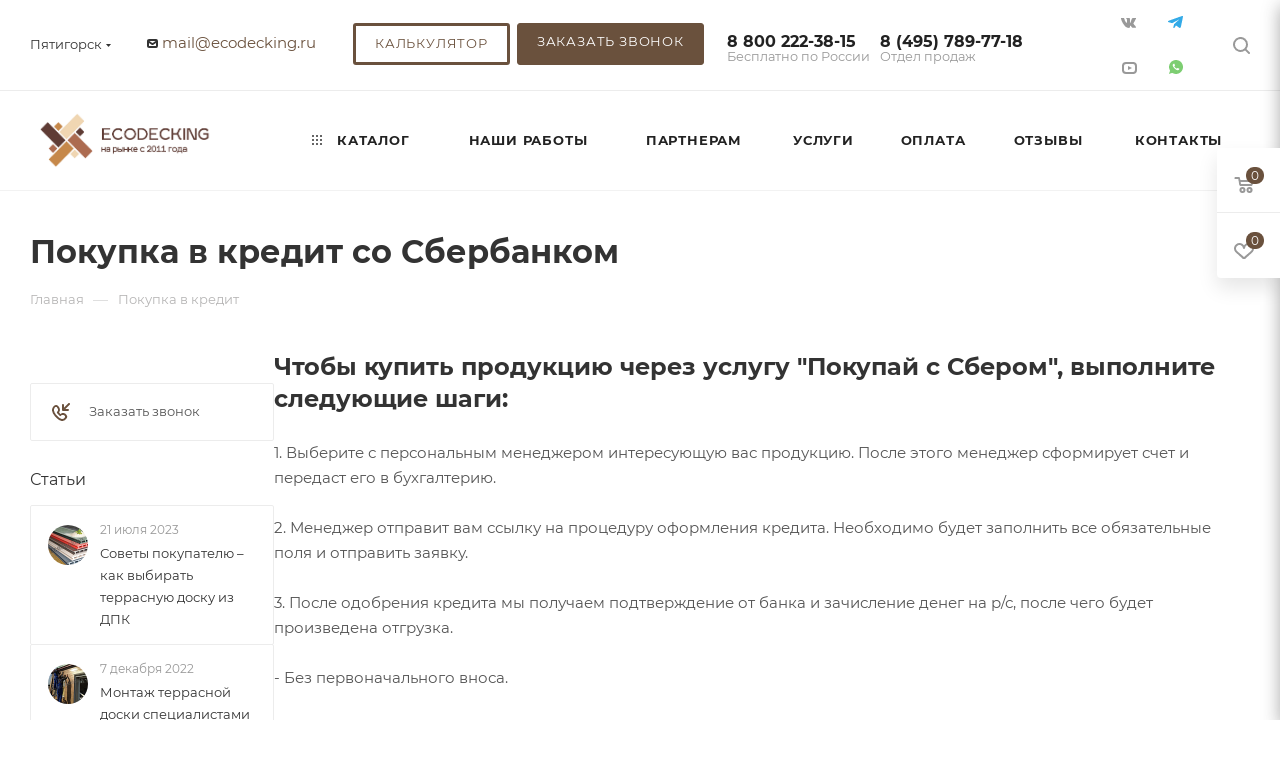

--- FILE ---
content_type: text/html; charset=UTF-8
request_url: https://pyatigorsk.eco-decking.ru/pokupka-v-kredit/
body_size: 77858
content:
<!DOCTYPE html>
<html xmlns="http://www.w3.org/1999/xhtml" xml:lang="ru" lang="ru"  >
<head>
	<title>Покупка в кредит со Сбербанком в Ecodecking</title>
	<meta name="viewport" content="initial-scale=1.0, width=device-width, maximum-scale=1" />
	<meta name="HandheldFriendly" content="true" />
	<meta name="yes" content="yes" />
	<meta name="apple-mobile-web-app-status-bar-style" content="black" />
	<meta name="SKYPE_TOOLBAR" content="SKYPE_TOOLBAR_PARSER_COMPATIBLE" />
	<meta http-equiv="Content-Type" content="text/html; charset=UTF-8" />
<meta name="description" content="Покупка в кредит со Сбербанком: декинг в Москве от производителя Ecodecking" />
<script data-skip-moving="true">(function(w, d, n) {var cl = "bx-core";var ht = d.documentElement;var htc = ht ? ht.className : undefined;if (htc === undefined || htc.indexOf(cl) !== -1){return;}var ua = n.userAgent;if (/(iPad;)|(iPhone;)/i.test(ua)){cl += " bx-ios";}else if (/Windows/i.test(ua)){cl += ' bx-win';}else if (/Macintosh/i.test(ua)){cl += " bx-mac";}else if (/Linux/i.test(ua) && !/Android/i.test(ua)){cl += " bx-linux";}else if (/Android/i.test(ua)){cl += " bx-android";}cl += (/(ipad|iphone|android|mobile|touch)/i.test(ua) ? " bx-touch" : " bx-no-touch");cl += w.devicePixelRatio && w.devicePixelRatio >= 2? " bx-retina": " bx-no-retina";if (/AppleWebKit/.test(ua)){cl += " bx-chrome";}else if (/Opera/.test(ua)){cl += " bx-opera";}else if (/Firefox/.test(ua)){cl += " bx-firefox";}ht.className = htc ? htc + " " + cl : cl;})(window, document, navigator);</script>

<link href="/bitrix/css/aspro.max/notice.min.css?17139963092876"  rel="stylesheet" />
<link href="/bitrix/cache/css/s1/aspro_max/template_a9d9a1851191c6f4adbca3240fcbafe3/template_a9d9a1851191c6f4adbca3240fcbafe3_v1.css?17685674791178490"  data-template-style="true" rel="stylesheet" />


<script type="extension/settings" data-extension="currency.currency-core">{"region":"ru"}</script>


<link href="/bitrix/templates/aspro_max/css/critical.min.css?171399635424" data-skip-moving="true" rel="stylesheet">
<meta name="theme-color" content="#6a513d">
<style>:root{--theme-base-color: #6a513d;--theme-base-opacity-color: #6a513d1a;--theme-base-color-hue:27;--theme-base-color-saturation:27%;--theme-base-color-lightness:33%;}</style>
<style>html {--theme-page-width: 1348px;--theme-page-width-padding: 30px}</style>
<script data-skip-moving="true">window.lazySizesConfig = window.lazySizesConfig || {};lazySizesConfig.loadMode = 1;lazySizesConfig.expand = 200;lazySizesConfig.expFactor = 1;lazySizesConfig.hFac = 0.1;window.lazySizesConfig.loadHidden = false;window.lazySizesConfig.lazyClass = "lazy";</script>
<script src="/bitrix/templates/aspro_max/js/ls.unveilhooks.min.js" data-skip-moving="true" defer></script>
<script src="/bitrix/templates/aspro_max/js/lazysizes.min.js" data-skip-moving="true" defer></script>
<link href="/bitrix/templates/aspro_max/css/print.min.css?171399635421755" data-template-style="true" rel="stylesheet" media="print">
                    
                    <script data-skip-moving="true" src="/bitrix/js/main/jquery/jquery-2.2.4.min.js"></script>
                    <script data-skip-moving="true" src="/bitrix/templates/aspro_max/js/speed.min.js?=1767127311"></script>
<link rel="apple-touch-icon" sizes="180x180" href="/upload/CMax/5bd/i9ugsbpe1qip3uge75s08v0cvjwonz3o.png" />
<meta property="og:title" content="Покупка в кредит со Сбербанком в Ecodecking" />
<meta property="og:type" content="website" />
<meta property="og:image" content="https://pyatigorsk.eco-decking.ru/upload/CMax/030/a32p611l8z2amisd4wme1z5napofcnzm.png" />
<link rel="image_src" href="https://pyatigorsk.eco-decking.ru/upload/CMax/030/a32p611l8z2amisd4wme1z5napofcnzm.png"  />
<meta property="og:url" content="https://pyatigorsk.eco-decking.ru/pokupka-v-kredit/" />
<meta property="og:description" content="Покупка в кредит со Сбербанком: декинг в Москве от производителя Ecodecking" />
    	<style>html {--theme-items-gap:32px;--fixed-header:80px;}</style>	    <meta name="yandex-verification" content="509cbeae499e9328" />
    <meta name="yandex-verification" content="b7ebac37ee935dc9" />
    <meta name="yandex-verification" content="c461394a9b721ef3" />
	<meta name="google-site-verification" content="yNmlnmjd1MmMka7mLPwrHYn65R59fvR4a5xPaxmIj7o" />
<!-- Google Tag Manager -->
<!-- End Google Tag Manager -->
			<meta name="googlebot" content="noindex, nofollow">
<!-- Zverushki\Microm --><script data-skip-moving="true">window.Zverushki=window.Zverushki||{};window.Zverushki.Microm={"Breadcrumb":"Disabled","Business":"Disabled","Product":"Disabled","Article":"Disabled","version":"2.2.1","format":{"json-ld":"Disabled","microdata":"Disabled"},"execute":{"time":0,"scheme":[]}};</script><!-- end Zverushki\Microm --></head>
<body class=" site_s1  fill_bg_n catalog-delayed-btn-Y theme-light" id="main" data-site="/">
<!-- Google Tag Manager (noscript) -->
<noscript><iframe src="https://www.googletagmanager.com/ns.html?id=GTM-W5KM7MQ"
height="0" width="0" style="display:none;visibility:hidden"></iframe></noscript>
<!-- End Google Tag Manager (noscript) -->
		
	<div id="panel"></div>
	
				<!--'start_frame_cache_basketitems-component-block'-->												<div id="ajax_basket"></div>
					<!--'end_frame_cache_basketitems-component-block'-->								<div class="cd-modal-bg"></div>
		<script data-skip-moving="true">var solutionName = 'arMaxOptions';</script>
		<script src="/bitrix/templates/aspro_max/js/setTheme.php?site_id=s1&site_dir=/" data-skip-moving="true"></script>
				<div class="wrapper1  header_bgcolored long_header  high_one_row_header with_left_block  basket_fly fly2 basket_fill_WHITE side_LEFT block_side_NORMAL catalog_icons_N banner_auto with_fast_view mheader-vcustom header-vcustom header-font-lower_N regions_Y title_position_LEFT footer-v1 front-vindex_custom mfixed_Y mfixed_view_always title-v3 lazy_Y with_phones vertical-catalog-img landing-normal big-banners-mobile-slider bottom-icons-panel-Y compact-breadcrumbs-N catalog-delayed-btn-Y  ">

<div class="mega_fixed_menu scrollblock">
	<div class="maxwidth-theme">
		<svg class="svg svg-close" width="14" height="14" viewBox="0 0 14 14">
		  <path data-name="Rounded Rectangle 568 copy 16" d="M1009.4,953l5.32,5.315a0.987,0.987,0,0,1,0,1.4,1,1,0,0,1-1.41,0L1008,954.4l-5.32,5.315a0.991,0.991,0,0,1-1.4-1.4L1006.6,953l-5.32-5.315a0.991,0.991,0,0,1,1.4-1.4l5.32,5.315,5.31-5.315a1,1,0,0,1,1.41,0,0.987,0.987,0,0,1,0,1.4Z" transform="translate(-1001 -946)"></path>
		</svg>
		<i class="svg svg-close mask arrow"></i>
		<div class="row">
			<div class="col-md-9">
				<div class="left_menu_block">
					<div class="logo_block flexbox flexbox--row align-items-normal">
						<div class="logo">
							<a href="/"><img src="/upload/CMax/030/a32p611l8z2amisd4wme1z5napofcnzm.png" alt="Ecodecking" title="Ecodecking" data-src="" /></a>						</div>
						<div class="top-description addr">
							Производитель ДПК в Пятигорске:
террасная доска, заборы, ограждения						</div>
					</div>
					<div class="search_block">
						<div class="search_wrap">
							<div class="search-block">
									<div class="search-wrapper">
		<div id="title-search_mega_menu">
			<form action="/katalog/" class="search">
				<div class="search-input-div">
					<input class="search-input" id="title-search-input_mega_menu" type="text" name="q" value="" placeholder="Поиск" size="20" maxlength="50" autocomplete="off" />
				</div>
				<div class="search-button-div">
					<button class="btn btn-search" type="submit" name="s" value="Найти"><i class="svg search2  inline " aria-hidden="true"><svg width="17" height="17" ><use xlink:href="/bitrix/templates/aspro_max/images/svg/header_icons_srite.svg?1767127325#search"></use></svg></i></button>
					
					<span class="close-block inline-search-hide"><span class="svg svg-close close-icons"></span></span>
				</div>
			</form>
		</div>
	</div>
							</div>
						</div>
					</div>
										<!-- noindex -->

	<div class="burger_menu_wrapper">
		
			<div class="top_link_wrapper">
				<div class="menu-item dropdown catalog wide_menu   ">
					<div class="wrap">
						<a class="dropdown-toggle" href="/katalog/">
							<div class="link-title color-theme-hover">
																	<i class="svg inline  svg-inline-icon_catalog" aria-hidden="true" ><svg xmlns="http://www.w3.org/2000/svg" width="10" height="10" viewBox="0 0 10 10"><path  data-name="Rounded Rectangle 969 copy 7" class="cls-1" d="M644,76a1,1,0,1,1-1,1A1,1,0,0,1,644,76Zm4,0a1,1,0,1,1-1,1A1,1,0,0,1,648,76Zm4,0a1,1,0,1,1-1,1A1,1,0,0,1,652,76Zm-8,4a1,1,0,1,1-1,1A1,1,0,0,1,644,80Zm4,0a1,1,0,1,1-1,1A1,1,0,0,1,648,80Zm4,0a1,1,0,1,1-1,1A1,1,0,0,1,652,80Zm-8,4a1,1,0,1,1-1,1A1,1,0,0,1,644,84Zm4,0a1,1,0,1,1-1,1A1,1,0,0,1,648,84Zm4,0a1,1,0,1,1-1,1A1,1,0,0,1,652,84Z" transform="translate(-643 -76)"/></svg></i>																Каталог							</div>
						</a>
													<span class="tail"></span>
							<div class="burger-dropdown-menu row">
								<div class="menu-wrapper" >
									
																														<div class="col-md-4 dropdown-submenu  has_img">
																						<a href="/katalog/terrasnaya-doska/" class="color-theme-hover" title="Террасная доска">
												<span class="name option-font-bold">Террасная доска</span>
											</a>
																								<div class="burger-dropdown-menu toggle_menu">
																																									<div class="menu-item   ">
															<a href="/katalog/terrasnaya-doska/terrasnaya-doska-ecodecking/" title="Террасная доска Ecodecking">
																<span class="name color-theme-hover">Террасная доска Ecodecking</span>
															</a>
																													</div>
																																									<div class="menu-item   ">
															<a href="/katalog/terrasnaya-doska/plastikovaya-doska-dlya-terrasy/" title="Пластиковая доска для террасы">
																<span class="name color-theme-hover">Пластиковая доска для террасы</span>
															</a>
																													</div>
																																									<div class="menu-item   ">
															<a href="/katalog/terrasnaya-doska/polimernaya-terrasnaya-doska/" title="Полимерная террасная доска">
																<span class="name color-theme-hover">Полимерная террасная доска</span>
															</a>
																													</div>
																																									<div class="menu-item collapsed  ">
															<a href="/katalog/terrasnaya-doska/polnotelaya-terrasnaya-doska/" title="Полнотелая террасная доска">
																<span class="name color-theme-hover">Полнотелая террасная доска</span>
															</a>
																													</div>
																																									<div class="menu-item collapsed  ">
															<a href="/katalog/terrasnaya-doska/terrasnaya-doska-dpk/" title="Террасная доска ДПК">
																<span class="name color-theme-hover">Террасная доска ДПК</span>
															</a>
																													</div>
																																									<div class="menu-item collapsed  ">
															<a href="/katalog/terrasnaya-doska/terrasnaya-doska-mpk/" title="Террасная доска МПК">
																<span class="name color-theme-hover">Террасная доска МПК</span>
															</a>
																													</div>
																																									<div class="menu-item collapsed  ">
															<a href="/katalog/terrasnaya-doska/terrasnaya-doska-cm-decking/" title="Террасная доска CM Decking">
																<span class="name color-theme-hover">Террасная доска CM Decking</span>
															</a>
																													</div>
																																									<div class="menu-item collapsed  ">
															<a href="/katalog/terrasnaya-doska/terrasnaya-doska-terrapol/" title="Террасная доска Terrapol">
																<span class="name color-theme-hover">Террасная доска Terrapol</span>
															</a>
																													</div>
																																									<div class="menu-item collapsed  ">
															<a href="/katalog/terrasnaya-doska/terrasnaya-doska-bruggan/" title="Террасная доска BRUGGAN">
																<span class="name color-theme-hover">Террасная доска BRUGGAN</span>
															</a>
																													</div>
																																									<div class="menu-item collapsed  ">
															<a href="/katalog/terrasnaya-doska/terrasnaya-doska-woodvex/" title="Террасная доска WOODVEX">
																<span class="name color-theme-hover">Террасная доска WOODVEX</span>
															</a>
																													</div>
																																									<div class="menu-item collapsed  ">
															<a href="/katalog/terrasnaya-doska/terrasnaya-doska-pod-derevo/" title="Террасная доска под дерево">
																<span class="name color-theme-hover">Террасная доска под дерево</span>
															</a>
																													</div>
																									</div>
																					</div>
									
																														<div class="col-md-4 dropdown-submenu  has_img">
																						<a href="/katalog/zabornaya-doska/" class="color-theme-hover" title="Заборная доска">
												<span class="name option-font-bold">Заборная доска</span>
											</a>
																								<div class="burger-dropdown-menu toggle_menu">
																																									<div class="menu-item   ">
															<a href="/katalog/zabornaya-doska/zabornye-doski-ecodecking/" title="Заборные доски Ecodecking">
																<span class="name color-theme-hover">Заборные доски Ecodecking</span>
															</a>
																													</div>
																																									<div class="menu-item   ">
															<a href="/katalog/zabornaya-doska/shtaketnik-iz-dpk/" title="Штакетник из ДПК">
																<span class="name color-theme-hover">Штакетник из ДПК</span>
															</a>
																													</div>
																																									<div class="menu-item   ">
															<a href="/katalog/zabornaya-doska/zabornaya-doska-terrapol/" title="Заборная доска Terrapol">
																<span class="name color-theme-hover">Заборная доска Terrapol</span>
															</a>
																													</div>
																									</div>
																					</div>
									
																														<div class="col-md-4 dropdown-submenu  has_img">
																						<a href="/katalog/fasadnaya-doska/" class="color-theme-hover" title="Фасадная доска">
												<span class="name option-font-bold">Фасадная доска</span>
											</a>
																								<div class="burger-dropdown-menu toggle_menu">
																																									<div class="menu-item   ">
															<a href="/katalog/fasadnaya-doska/fasadnaya-doska-ecodecking/" title="Фасадная доска Ecodecking">
																<span class="name color-theme-hover">Фасадная доска Ecodecking</span>
															</a>
																													</div>
																																									<div class="menu-item   ">
															<a href="/katalog/fasadnaya-doska/planken-dpk/" title="Планкен ДПК">
																<span class="name color-theme-hover">Планкен ДПК</span>
															</a>
																													</div>
																																									<div class="menu-item   ">
															<a href="/katalog/fasadnaya-doska/sayding-dpk/" title="Сайдинг ДПК">
																<span class="name color-theme-hover">Сайдинг ДПК</span>
															</a>
																													</div>
																									</div>
																					</div>
									
																														<div class="col-md-4 dropdown-submenu  has_img">
																						<a href="/katalog/ograzhdeniya-iz-dpk/" class="color-theme-hover" title="Ограждения из ДПК">
												<span class="name option-font-bold">Ограждения из ДПК</span>
											</a>
																								<div class="burger-dropdown-menu toggle_menu">
																																									<div class="menu-item   ">
															<a href="/katalog/ograzhdeniya-iz-dpk/ograzhdeniya_ecodecking/" title="Ограждения Ecodecking">
																<span class="name color-theme-hover">Ограждения Ecodecking</span>
															</a>
																													</div>
																																									<div class="menu-item   ">
															<a href="/katalog/ograzhdeniya-iz-dpk/komplektuyushchie_dlya_ograzhdeniy/" title="Комплектующие для ограждений">
																<span class="name color-theme-hover">Комплектующие для ограждений</span>
															</a>
																													</div>
																																									<div class="menu-item   ">
															<a href="/katalog/ograzhdeniya-iz-dpk/perila/" title="Перила">
																<span class="name color-theme-hover">Перила</span>
															</a>
																													</div>
																																									<div class="menu-item collapsed  ">
															<a href="/katalog/ograzhdeniya-iz-dpk/stolby-dlya-ograzhdeniy/" title="Столбы для ограждений">
																<span class="name color-theme-hover">Столбы для ограждений</span>
															</a>
																													</div>
																																									<div class="menu-item collapsed  ">
															<a href="/katalog/ograzhdeniya-iz-dpk/ograzhdeniya_terrapol/" title="Ограждения Terrapol">
																<span class="name color-theme-hover">Ограждения Terrapol</span>
															</a>
																													</div>
																									</div>
																					</div>
									
																														<div class="col-md-4 dropdown-submenu  has_img">
																						<a href="/katalog/stupeni-iz-dpk/" class="color-theme-hover" title="Ступени из ДПК">
												<span class="name option-font-bold">Ступени из ДПК</span>
											</a>
																								<div class="burger-dropdown-menu toggle_menu">
																																									<div class="menu-item   ">
															<a href="/katalog/stupeni-iz-dpk/stupeni-ecodecking/" title="Ступени Ecodecking">
																<span class="name color-theme-hover">Ступени Ecodecking</span>
															</a>
																													</div>
																																									<div class="menu-item   ">
															<a href="/katalog/stupeni-iz-dpk/stupeni-terrapol/" title="Ступени Terrapol">
																<span class="name color-theme-hover">Ступени Terrapol</span>
															</a>
																													</div>
																									</div>
																					</div>
									
																														<div class="col-md-4   has_img">
																						<a href="/katalog/lavochnyy-brus-iz-dpk/" class="color-theme-hover" title="Лавочный брус из ДПК">
												<span class="name option-font-bold">Лавочный брус из ДПК</span>
											</a>
																					</div>
									
																														<div class="col-md-4   has_img">
																						<a href="/katalog/reguliruemye-opory/" class="color-theme-hover" title="Регулируемые опоры">
												<span class="name option-font-bold">Регулируемые опоры</span>
											</a>
																					</div>
									
																														<div class="col-md-4 dropdown-submenu  has_img">
																						<a href="/katalog/komplektuyushchie/" class="color-theme-hover" title="Комплектующие">
												<span class="name option-font-bold">Комплектующие</span>
											</a>
																								<div class="burger-dropdown-menu toggle_menu">
																																									<div class="menu-item  dropdown-submenu ">
															<a href="/katalog/komplektuyushchie/klipsy-montazhnye/" title="Клипсы монтажные">
																<span class="name color-theme-hover">Клипсы монтажные</span>
															</a>
																															<div class="burger-dropdown-menu with_padding">
																																			<div class="menu-item ">
																			<a href="/katalog/komplektuyushchie/klipsy-montazhnye/klipsy_startovye/" title="Клипсы стартовые">
																				<span class="name color-theme-hover">Клипсы стартовые</span>
																			</a>
																		</div>
																																			<div class="menu-item ">
																			<a href="/katalog/komplektuyushchie/klipsy-montazhnye/klipsy_ryadovye/" title="Клипсы рядовые">
																				<span class="name color-theme-hover">Клипсы рядовые</span>
																			</a>
																		</div>
																																	</div>
																													</div>
																																									<div class="menu-item   ">
															<a href="/katalog/komplektuyushchie/komplektuyushchie-ecodecking/" title="Комплектующие Ecodecking">
																<span class="name color-theme-hover">Комплектующие Ecodecking</span>
															</a>
																													</div>
																																									<div class="menu-item   ">
															<a href="/katalog/komplektuyushchie/komplektuyushchie-terrapol/" title="Комплектующие Terrapol">
																<span class="name color-theme-hover">Комплектующие Terrapol</span>
															</a>
																													</div>
																																									<div class="menu-item collapsed  ">
															<a href="/katalog/komplektuyushchie/laga-alyuminievaya/" title="Лага алюминиевая">
																<span class="name color-theme-hover">Лага алюминиевая</span>
															</a>
																													</div>
																																									<div class="menu-item collapsed  ">
															<a href="/katalog/komplektuyushchie/laga-dpk/" title="Лага ДПК">
																<span class="name color-theme-hover">Лага ДПК</span>
															</a>
																													</div>
																																									<div class="menu-item collapsed  ">
															<a href="/katalog/komplektuyushchie/prochie-komplektuyushchie/" title="Прочие комплектующие">
																<span class="name color-theme-hover">Прочие комплектующие</span>
															</a>
																													</div>
																																									<div class="menu-item collapsed  ">
															<a href="/katalog/komplektuyushchie/samorezy/" title="Саморезы">
																<span class="name color-theme-hover">Саморезы</span>
															</a>
																													</div>
																																									<div class="menu-item collapsed  ">
															<a href="/katalog/komplektuyushchie/tortsevye-elementy/" title="Торцевые элементы">
																<span class="name color-theme-hover">Торцевые элементы</span>
															</a>
																													</div>
																																									<div class="menu-item collapsed  ">
															<a href="/katalog/komplektuyushchie/rezinovye_prokladki_ecodecking/" title="Резиновые прокладки Ecodecking">
																<span class="name color-theme-hover">Резиновые прокладки Ecodecking</span>
															</a>
																													</div>
																									</div>
																					</div>
									
																														<div class="col-md-4   has_img">
																						<a href="/katalog/gryadki-dpk/" class="color-theme-hover" title="Грядки ДПК">
												<span class="name option-font-bold">Грядки ДПК</span>
											</a>
																					</div>
									
																														<div class="col-md-4   has_img">
																						<a href="/katalog/keramogranit/" class="color-theme-hover" title="Керамогранит">
												<span class="name option-font-bold">Керамогранит</span>
											</a>
																					</div>
									
																														<div class="col-md-4   has_img">
																						<a href="/katalog/lestnitsy_iz_dpk/" class="color-theme-hover" title="Лестницы из ДПК">
												<span class="name option-font-bold">Лестницы из ДПК</span>
											</a>
																					</div>
									
																														<div class="col-md-4   has_img">
																						<a href="/katalog/osveshchenie/" class="color-theme-hover" title="Освещение">
												<span class="name option-font-bold">Освещение</span>
											</a>
																					</div>
									
																														<div class="col-md-4   has_img">
																						<a href="/katalog/iskusstvennye_rasteniya/" class="color-theme-hover" title="Искусственные растения">
												<span class="name option-font-bold">Искусственные растения</span>
											</a>
																					</div>
									
																														<div class="col-md-4   has_img">
																						<a href="/katalog/zabory-iz-dpk/" class="color-theme-hover" title="Заборы из ДПК">
												<span class="name option-font-bold">Заборы из ДПК</span>
											</a>
																					</div>
									
																														<div class="col-md-4   has_img">
																						<a href="/katalog/sadovyy-parket/" class="color-theme-hover" title="Садовый паркет">
												<span class="name option-font-bold">Садовый паркет</span>
											</a>
																					</div>
									
																														<div class="col-md-4 dropdown-submenu  has_img">
																						<a href="/katalog/sredstva-po-ukhodu/" class="color-theme-hover" title="Средства по уходу">
												<span class="name option-font-bold">Средства по уходу</span>
											</a>
																								<div class="burger-dropdown-menu toggle_menu">
																																									<div class="menu-item   ">
															<a href="/katalog/sredstva-po-ukhodu/masla/" title="Масла">
																<span class="name color-theme-hover">Масла</span>
															</a>
																													</div>
																																									<div class="menu-item   ">
															<a href="/katalog/sredstva-po-ukhodu/chistyashchee-sredstvo/" title="Чистящее средство">
																<span class="name color-theme-hover">Чистящее средство</span>
															</a>
																													</div>
																									</div>
																					</div>
																	</div>
							</div>
											</div>
				</div>
			</div>
					
		<div class="bottom_links_wrapper row">
								<div class="menu-item col-md-4 unvisible dropdown   ">
					<div class="wrap">
						<a class="dropdown-toggle" href="/nashi-raboty/">
							<div class="link-title color-theme-hover">
																Наши работы							</div>
						</a>
													<span class="tail"></span>
							<div class="burger-dropdown-menu">
								<div class="menu-wrapper" >
									
																														<div class="dropdown-submenu  ">
																						<a href="/nashi-raboty/kafe-i-restorany/" class="color-theme-hover" title="Кафе и рестораны">
												<span class="name option-font-bold">Кафе и рестораны</span>
											</a>
																								<div class="burger-dropdown-menu with_padding toggle_menu">
																																									<div class="menu-item   ">
															<a href="/nashi-raboty/terrasnaya-doska-ecodecking-ekstra-tsveta-grafit-na-terrase-v-kafe/" title="Террасная доска Ecodecking Экстра цвета Графит на террасе в кафе">
																<span class="name color-theme-hover">Террасная доска Ecodecking Экстра цвета Графит на террасе в кафе</span>
															</a>
																													</div>
																																									<div class="menu-item   ">
															<a href="/nashi-raboty/terrasnaya-doska-ekodeking-ekstra-dlya-stupeney-i-terrasy/" title="Террасная доска Экодекинг Экстра для ступеней и террасы">
																<span class="name color-theme-hover">Террасная доска Экодекинг Экстра для ступеней и террасы</span>
															</a>
																													</div>
																																									<div class="menu-item   ">
															<a href="/nashi-raboty/ploshchadka-na-terrase-kafe-i-zabor-iz-doski-ekodeking/" title="Площадка на террасе кафе и забор из доски Экодекинг">
																<span class="name color-theme-hover">Площадка на террасе кафе и забор из доски Экодекинг</span>
															</a>
																													</div>
																																									<div class="menu-item collapsed  ">
															<a href="/nashi-raboty/terrasnaya-doska-dpk-ekodeking-ekstra-polnotelaya-na-terrase-spa-otelya/" title="Террасная доска ДПК Экодекинг Экстра полнотелая на террасе спа отеля">
																<span class="name color-theme-hover">Террасная доска ДПК Экодекинг Экстра полнотелая на террасе спа отеля</span>
															</a>
																													</div>
																																									<div class="menu-item collapsed  ">
															<a href="/nashi-raboty/terrasa-kafe-akademiya/" title="Терраса кафе Академия">
																<span class="name color-theme-hover">Терраса кафе Академия</span>
															</a>
																													</div>
																																									<div class="menu-item collapsed  ">
															<a href="/nashi-raboty/letnyaya-veranda-texno-shokolad/" title="Летняя веранда техно шоколад">
																<span class="name color-theme-hover">Летняя веранда техно шоколад</span>
															</a>
																													</div>
																																									<div class="menu-item collapsed  ">
															<a href="/nashi-raboty/ispolzovanie-lavochnogo-brusa-dlya-fasada/" title="Использование лавочного бруса для фасада">
																<span class="name color-theme-hover">Использование лавочного бруса для фасада</span>
															</a>
																													</div>
																																									<div class="menu-item collapsed  ">
															<a href="/nashi-raboty/kafe-grilyazh-na-glavnoj-peshexodnoj-ulicze-goroda-sochi/" title="Кафе “Грильяж” на главной пешеходной улице города Сочи">
																<span class="name color-theme-hover">Кафе “Грильяж” на главной пешеходной улице города Сочи</span>
															</a>
																													</div>
																																									<div class="menu-item collapsed  ">
															<a href="/nashi-raboty/restoran-plotforma-v-gorode-sochi/" title="Ресторан “ПЛОТFORMA” в городе Сочи">
																<span class="name color-theme-hover">Ресторан “ПЛОТFORMA” в городе Сочи</span>
															</a>
																													</div>
																																									<div class="menu-item collapsed  ">
															<a href="/nashi-raboty/portfolioterrasnaya-doska-na-letnej-verande-kafe-the-bufet/" title="Обустройство террасы, фасадов, заборов и ограждений. Наши работы">
																<span class="name color-theme-hover">Обустройство террасы, фасадов, заборов и ограждений. Наши работы</span>
															</a>
																													</div>
																																									<div class="menu-item collapsed  ">
															<a href="/nashi-raboty/portfoliootkrytaya-terrasa-i-dekorativnoe-ograzhdenie/" title="Открытая терраса и декоративное ограждение">
																<span class="name color-theme-hover">Открытая терраса и декоративное ограждение</span>
															</a>
																													</div>
																																									<div class="menu-item collapsed  ">
															<a href="/nashi-raboty/portfolionapolnoe-pokrytie-iz-dpk-dlya-kluba/" title="Напольное покрытие из ДПК для клуба">
																<span class="name color-theme-hover">Напольное покрытие из ДПК для клуба</span>
															</a>
																													</div>
																																									<div class="menu-item collapsed  ">
															<a href="/nashi-raboty/portfolioterrasa-restorana-bajhan-v-trts-moremoll/" title="Терраса ресторана «Байхан» в ТРЦ «Моремолл»">
																<span class="name color-theme-hover">Терраса ресторана «Байхан» в ТРЦ «Моремолл»</span>
															</a>
																													</div>
																																									<div class="menu-item collapsed  ">
															<a href="/nashi-raboty/portfolioterrasnaya-doska-dpk-dlya-verandy-kafe/" title="Террасная доска ДПК для веранды кафе">
																<span class="name color-theme-hover">Террасная доска ДПК для веранды кафе</span>
															</a>
																													</div>
																																									<div class="menu-item collapsed  ">
															<a href="/nashi-raboty/portfoliokompozitnyj-deking-dlya-napolnogo-pokrytiya-restorana/" title="Композитный декинг для покрытия пола">
																<span class="name color-theme-hover">Композитный декинг для покрытия пола</span>
															</a>
																													</div>
																																									<div class="menu-item collapsed  ">
															<a href="/nashi-raboty/portfolionapolnoe-pokrytie-v-restorane-provans/" title="Напольное покрытие в ресторане «Прованс»">
																<span class="name color-theme-hover">Напольное покрытие в ресторане «Прованс»</span>
															</a>
																													</div>
																									</div>
																					</div>
									
																														<div class="dropdown-submenu  ">
																						<a href="/nashi-raboty/terrasa-u-doma/" class="color-theme-hover" title="Терраса у дома">
												<span class="name option-font-bold">Терраса у дома</span>
											</a>
																								<div class="burger-dropdown-menu with_padding toggle_menu">
																																									<div class="menu-item   ">
															<a href="/nashi-raboty/terrasnaya-doska-ecodecking-komfort-3d-montazh-okolo-basseyna/" title="Террасная доска Ecodecking Комфорт 3D монтаж около бассейна">
																<span class="name color-theme-hover">Террасная доска Ecodecking Комфорт 3D монтаж около бассейна</span>
															</a>
																													</div>
																																									<div class="menu-item   ">
															<a href="/nashi-raboty/terrasnaya-doska-ecodecking-komfort-3d-na-terrase-chastnogo-doma/" title="Террасная доска Ecodecking Комфорт 3D на террасе частного дома">
																<span class="name color-theme-hover">Террасная доска Ecodecking Комфорт 3D на террасе частного дома</span>
															</a>
																													</div>
																																									<div class="menu-item   ">
															<a href="/nashi-raboty/terrasnaya-doska-ecodecking-komfort-3d-montazh-vozle-basseyna/" title="Террасная доска Ecodecking Комфорт 3D монтаж возле бассейна">
																<span class="name color-theme-hover">Террасная доска Ecodecking Комфорт 3D монтаж возле бассейна</span>
															</a>
																													</div>
																																									<div class="menu-item collapsed  ">
															<a href="/nashi-raboty/terrasnaya-doska-ecodecking-titan-zamena-derevyannoy-doski-na-balkone-/" title="Террасная доска Ecodecking Титан замена деревянной доски на балконе ">
																<span class="name color-theme-hover">Террасная доска Ecodecking Титан замена деревянной доски на балконе </span>
															</a>
																													</div>
																																									<div class="menu-item collapsed  ">
															<a href="/nashi-raboty/ekspluatiruemaya-krovlya-s-terrasnoy-doskoy-ecodecking-komfort-3d-i-reguliruemymi-oporami/" title="Эксплуатируемая кровля с террасной доской Ecodecking Комфорт 3D и регулируемыми опорами">
																<span class="name color-theme-hover">Эксплуатируемая кровля с террасной доской Ecodecking Комфорт 3D и регулируемыми опорами</span>
															</a>
																													</div>
																																									<div class="menu-item collapsed  ">
															<a href="/nashi-raboty/terrasnaya-doska-ecodecking-tekhno-tsveta-venge-na-ekspluatiruemoy-krovle/" title="Террасная доска Ecodecking Техно цвета Венге на эксплуатируемой кровле">
																<span class="name color-theme-hover">Террасная доска Ecodecking Техно цвета Венге на эксплуатируемой кровле</span>
															</a>
																													</div>
																																									<div class="menu-item collapsed  ">
															<a href="/nashi-raboty/terrasnaya-doska-ecodecking-tekhno-tsveta-shokolad-dlya-budki-dlya-zhivotnykh/" title="Террасная доска Ecodecking Техно цвета Шоколад для будки для животных">
																<span class="name color-theme-hover">Террасная доска Ecodecking Техно цвета Шоколад для будки для животных</span>
															</a>
																													</div>
																																									<div class="menu-item collapsed  ">
															<a href="/nashi-raboty/basseyn-teplitsa-v-respublike-belarus-terrasnaya-doska-ecodecking-tekhno-tsvet-seryy/" title="Бассейн теплица в республике Беларусь террасная доска Ecodecking Техно цвет Серый">
																<span class="name color-theme-hover">Бассейн теплица в республике Беларусь террасная доска Ecodecking Техно цвет Серый</span>
															</a>
																													</div>
																																									<div class="menu-item collapsed  ">
															<a href="/nashi-raboty/terrasnaya-doska-ecodecking-ekstra-tsveta-grafit-dlya-balkona/" title="Террасная доска Ecodecking Экстра цвета Графит для балкона">
																<span class="name color-theme-hover">Террасная доска Ecodecking Экстра цвета Графит для балкона</span>
															</a>
																													</div>
																																									<div class="menu-item collapsed  ">
															<a href="/nashi-raboty/terrasnaya-doska-ekodeking-ekstra-tsveta-grafit-na-ploshchadke-u-basseyna/" title="Террасная доска Экодекинг Экстра цвета Графит на площадке у бассейна">
																<span class="name color-theme-hover">Террасная доска Экодекинг Экстра цвета Графит на площадке у бассейна</span>
															</a>
																													</div>
																																									<div class="menu-item collapsed  ">
															<a href="/nashi-raboty/ograzhdeniya-i-terrasnaya-doska-ekodeking-tekhno-u-chastnogo-doma/" title="Ограждения и террасная доска Экодекинг Техно у частного дома">
																<span class="name color-theme-hover">Ограждения и террасная доска Экодекинг Техно у частного дома</span>
															</a>
																													</div>
																																									<div class="menu-item collapsed  ">
															<a href="/nashi-raboty/terrasa-iz-terrasnoy-doski-dpk-ekodeking-tekhno-pered-domom/" title="Терраса из террасной доски ДПК Экодекинг Техно перед домом">
																<span class="name color-theme-hover">Терраса из террасной доски ДПК Экодекинг Техно перед домом</span>
															</a>
																													</div>
																																									<div class="menu-item collapsed  ">
															<a href="/nashi-raboty/terrasnaya-doska-ekodeking-tekhno-na-balkone/" title="Террасная доска Экодекинг Техно на балконе">
																<span class="name color-theme-hover">Террасная доска Экодекинг Техно на балконе</span>
															</a>
																													</div>
																																									<div class="menu-item collapsed  ">
															<a href="/nashi-raboty/terrasa-iz-dpk-na-ploshchadke-pered-domom/" title="Терраса из ДПК на площадке перед домом">
																<span class="name color-theme-hover">Терраса из ДПК на площадке перед домом</span>
															</a>
																													</div>
																																									<div class="menu-item collapsed  ">
															<a href="/nashi-raboty/terrasa-iz-dpk-na-beregu-morya-v-sochi/" title="Терраса из ДПК на берегу моря в Сочи">
																<span class="name color-theme-hover">Терраса из ДПК на берегу моря в Сочи</span>
															</a>
																													</div>
																																									<div class="menu-item collapsed  ">
															<a href="/nashi-raboty/otkrytaya-terrasa-ekodeking-i-konstruktsiya-s-ispolzovaniem-stolbov-/" title="Открытая терраса Экодекинг и конструкция с использованием столбов ">
																<span class="name color-theme-hover">Открытая терраса Экодекинг и конструкция с использованием столбов </span>
															</a>
																													</div>
																																									<div class="menu-item collapsed  ">
															<a href="/nashi-raboty/ograzhdeniya-ekodeking-tekhno-na-terrase-chastnogo-doma/" title="Ограждения Экодекинг Техно на террасе частного дома">
																<span class="name color-theme-hover">Ограждения Экодекинг Техно на террасе частного дома</span>
															</a>
																													</div>
																																									<div class="menu-item collapsed  ">
															<a href="/nashi-raboty/terrasnaya-doska-ekodeking-komfort-3d-na-ploshchadke-besedki/" title="Террасная доска Экодекинг Комфорт 3Д на площадке беседки">
																<span class="name color-theme-hover">Террасная доска Экодекинг Комфорт 3Д на площадке беседки</span>
															</a>
																													</div>
																																									<div class="menu-item collapsed  ">
															<a href="/nashi-raboty/terrasnaya-doska-dpk-na-ploshchadke-vozle-basseyna/" title="Террасная доска ДПК на площадке возле бассейна">
																<span class="name color-theme-hover">Террасная доска ДПК на площадке возле бассейна</span>
															</a>
																													</div>
																																									<div class="menu-item collapsed  ">
															<a href="/nashi-raboty/terrasnaya-doska-ekodeking-titan-tsvet-shokolad-na-ploshchadke-u-basseyna/" title="Террасная доска Экодекинг Титан, цвет шоколад на площадке у бассейна">
																<span class="name color-theme-hover">Террасная доска Экодекинг Титан, цвет шоколад на площадке у бассейна</span>
															</a>
																													</div>
																																									<div class="menu-item collapsed  ">
															<a href="/nashi-raboty/terrasnaya-doska-iz-dpk-dlya-oformleniya-basseyna/" title="Террасная доска из ДПК для оформления бассейна">
																<span class="name color-theme-hover">Террасная доска из ДПК для оформления бассейна</span>
															</a>
																													</div>
																																									<div class="menu-item collapsed  ">
															<a href="/nashi-raboty/oformlenie-kryltsa-terrasnoy-doskoy-i-stupenyami-ecodecking/" title="Оформление крыльца террасной доской и ступенями Ecodecking">
																<span class="name color-theme-hover">Оформление крыльца террасной доской и ступенями Ecodecking</span>
															</a>
																													</div>
																																									<div class="menu-item collapsed  ">
															<a href="/nashi-raboty/terrasnaya-doska-iz-dpk-na-balkone-chastnogo-doma-tsvet-shokolad/" title="Террасная доска из ДПК на балконе частного дома цвет шоколад">
																<span class="name color-theme-hover">Террасная доска из ДПК на балконе частного дома цвет шоколад</span>
															</a>
																													</div>
																																									<div class="menu-item collapsed  ">
															<a href="/nashi-raboty/terrasnaya-doska-iz-dpk-dlya-nebolshoy-terrasy-vozle-kupeli/" title="Террасная доска из ДПК для небольшой террасы возле купели">
																<span class="name color-theme-hover">Террасная доска из ДПК для небольшой террасы возле купели</span>
															</a>
																													</div>
																																									<div class="menu-item collapsed  ">
															<a href="/nashi-raboty/montazh-terrasy-u-chastnogo-doma-v-moskovskoy-oblasti/" title="Монтаж террасы у частного дома в Московской области">
																<span class="name color-theme-hover">Монтаж террасы у частного дома в Московской области</span>
															</a>
																													</div>
																																									<div class="menu-item collapsed  ">
															<a href="/nashi-raboty/terrasnaya-doska-ecodecking-praktik-slonovaya-kost-06-22g-sochi-terrasa-u-doma/" title="Террасная доска Ecodecking Практик Слоновая кость -  06.22г. Сочи. Терраса у дома">
																<span class="name color-theme-hover">Террасная доска Ecodecking Практик Слоновая кость -  06.22г. Сочи. Терраса у дома</span>
															</a>
																													</div>
																																									<div class="menu-item collapsed  ">
															<a href="/nashi-raboty/terrasa-texno-ekonom-ograzhdeniya/" title="Терраса техно эконом ограждения">
																<span class="name color-theme-hover">Терраса техно эконом ограждения</span>
															</a>
																													</div>
																																									<div class="menu-item collapsed  ">
															<a href="/nashi-raboty/letnyaya-veranda-texno-shokolad/" title="Летняя веранда техно шоколад">
																<span class="name color-theme-hover">Летняя веранда техно шоколад</span>
															</a>
																													</div>
																																									<div class="menu-item collapsed  ">
															<a href="/nashi-raboty/terrasa-i-ograzhdeniya-v-yakutii/" title="Терраса и ограждения в Якутии">
																<span class="name color-theme-hover">Терраса и ограждения в Якутии</span>
															</a>
																													</div>
																																									<div class="menu-item collapsed  ">
															<a href="/nashi-raboty/obustrojstvo-chastnogo-doma/" title="Обустройство частного дома">
																<span class="name color-theme-hover">Обустройство частного дома</span>
															</a>
																													</div>
																																									<div class="menu-item collapsed  ">
															<a href="/nashi-raboty/terrasa-chastnogo-doma-v-gorode-naxodka/" title="Терраса частного дома  в городе Находка">
																<span class="name color-theme-hover">Терраса частного дома  в городе Находка</span>
															</a>
																													</div>
																																									<div class="menu-item collapsed  ">
															<a href="/nashi-raboty/terrasa-chastnogo-doma-v-rajone-mamajka-v-gorode-sochi/" title="Терраса частного дома в районе Мамайка в городе Сочи">
																<span class="name color-theme-hover">Терраса частного дома в районе Мамайка в городе Сочи</span>
															</a>
																													</div>
																																									<div class="menu-item collapsed  ">
															<a href="/nashi-raboty/otkryitaya-terrasa-na-bolshoj-lodzhii/" title="Открытая терраса на большой лоджии">
																<span class="name color-theme-hover">Открытая терраса на большой лоджии</span>
															</a>
																													</div>
																																									<div class="menu-item collapsed  ">
															<a href="/nashi-raboty/kafe-barbaris/" title="Площадка у бассейна частного дома на ул.Передерия в Краснодаре.">
																<span class="name color-theme-hover">Площадка у бассейна частного дома на ул.Передерия в Краснодаре.</span>
															</a>
																													</div>
																																									<div class="menu-item collapsed  ">
															<a href="/nashi-raboty/doska-praktik-shokolad-ograzhdeniya-nekstvud-korichnevye/" title="Доска Практик шоколад, ограждения цвет коричневый">
																<span class="name color-theme-hover">Доска Практик шоколад, ограждения цвет коричневый</span>
															</a>
																													</div>
																																									<div class="menu-item collapsed  ">
															<a href="/nashi-raboty/krylco-iz-stupeni-ecodecking-polnoteloj-i-ograzhdeniya/" title="Крыльцо из ступени Ecodecking полнотелой и ограждения">
																<span class="name color-theme-hover">Крыльцо из ступени Ecodecking полнотелой и ограждения</span>
															</a>
																													</div>
																																									<div class="menu-item collapsed  ">
															<a href="/nashi-raboty/terrassa-i-stupeni/" title="Террасса и ступени">
																<span class="name color-theme-hover">Террасса и ступени</span>
															</a>
																													</div>
																																									<div class="menu-item collapsed  ">
															<a href="/nashi-raboty/portfoliovernanda-dpk-dlya-chastnogo-doma/" title="Веранда ДПК для частного дома">
																<span class="name color-theme-hover">Веранда ДПК для частного дома</span>
															</a>
																													</div>
																																									<div class="menu-item collapsed  ">
															<a href="/nashi-raboty/portfolioterrasnaya-doska-dpk-na-stupenyah-i-dlya-verandy/" title="Террасная доска ДПК на ступенях и для веранды">
																<span class="name color-theme-hover">Террасная доска ДПК на ступенях и для веранды</span>
															</a>
																													</div>
																																									<div class="menu-item collapsed  ">
															<a href="/nashi-raboty/portfolioograzhdenie-terrasy-iz-dpk-chastnogo-doma/" title="Терраса частного дома из ДПК">
																<span class="name color-theme-hover">Терраса частного дома из ДПК</span>
															</a>
																													</div>
																																									<div class="menu-item collapsed  ">
															<a href="/nashi-raboty/portfolionapolnoe-pokrytie-dpk-na-otkrytoj-verande/" title="Напольное покрытие дпк на открытой веранде">
																<span class="name color-theme-hover">Напольное покрытие дпк на открытой веранде</span>
															</a>
																													</div>
																																									<div class="menu-item collapsed  ">
															<a href="/nashi-raboty/portfoliootkrytaya-terrasa-dpk-v-chastnom-kottedzhe/" title="Открытая терраса ДПК в частном коттедже">
																<span class="name color-theme-hover">Открытая терраса ДПК в частном коттедже</span>
															</a>
																													</div>
																									</div>
																					</div>
									
																														<div class="dropdown-submenu  ">
																						<a href="/nashi-raboty/basseyn/" class="color-theme-hover" title="Бассейн">
												<span class="name option-font-bold">Бассейн</span>
											</a>
																								<div class="burger-dropdown-menu with_padding toggle_menu">
																																									<div class="menu-item   ">
															<a href="/nashi-raboty/terrasnaya-doska-ecodecking-tekhno-plyus-i-stupeni-ecodecking-tekhno-dlya-obramleniya-basseyna/" title="Террасная доска Ecodecking Техно плюс и ступени Ecodecking Техно для обрамления бассейна">
																<span class="name color-theme-hover">Террасная доска Ecodecking Техно плюс и ступени Ecodecking Техно для обрамления бассейна</span>
															</a>
																													</div>
																																									<div class="menu-item   ">
															<a href="/nashi-raboty/terrasnaya-doska-ecodecking-komfort-3d-montazh-okolo-basseyna/" title="Террасная доска Ecodecking Комфорт 3D монтаж около бассейна">
																<span class="name color-theme-hover">Террасная доска Ecodecking Комфорт 3D монтаж около бассейна</span>
															</a>
																													</div>
																																									<div class="menu-item   ">
															<a href="/nashi-raboty/terrasnaya-doska-ecodecking-komfort-3d-montazh-vozle-basseyna/" title="Террасная доска Ecodecking Комфорт 3D монтаж возле бассейна">
																<span class="name color-theme-hover">Террасная доска Ecodecking Комфорт 3D монтаж возле бассейна</span>
															</a>
																													</div>
																																									<div class="menu-item collapsed  ">
															<a href="/nashi-raboty/basseyn-teplitsa-v-respublike-belarus-terrasnaya-doska-ecodecking-tekhno-tsvet-seryy/" title="Бассейн теплица в республике Беларусь террасная доска Ecodecking Техно цвет Серый">
																<span class="name color-theme-hover">Бассейн теплица в республике Беларусь террасная доска Ecodecking Техно цвет Серый</span>
															</a>
																													</div>
																																									<div class="menu-item collapsed  ">
															<a href="/nashi-raboty/terrasnaya-doska-ekodeking-ekstra-tsveta-grafit-na-ploshchadke-u-basseyna/" title="Террасная доска Экодекинг Экстра цвета Графит на площадке у бассейна">
																<span class="name color-theme-hover">Террасная доска Экодекинг Экстра цвета Графит на площадке у бассейна</span>
															</a>
																													</div>
																																									<div class="menu-item collapsed  ">
															<a href="/nashi-raboty/terrasnaya-doska-dpk-na-ploshchadke-vozle-basseyna/" title="Террасная доска ДПК на площадке возле бассейна">
																<span class="name color-theme-hover">Террасная доска ДПК на площадке возле бассейна</span>
															</a>
																													</div>
																																									<div class="menu-item collapsed  ">
															<a href="/nashi-raboty/terrasnaya-doska-ekodeking-titan-tsvet-shokolad-na-ploshchadke-u-basseyna/" title="Террасная доска Экодекинг Титан, цвет шоколад на площадке у бассейна">
																<span class="name color-theme-hover">Террасная доска Экодекинг Титан, цвет шоколад на площадке у бассейна</span>
															</a>
																													</div>
																																									<div class="menu-item collapsed  ">
															<a href="/nashi-raboty/terrasnaya-doska-iz-dpk-dlya-oformleniya-basseyna/" title="Террасная доска из ДПК для оформления бассейна">
																<span class="name color-theme-hover">Террасная доска из ДПК для оформления бассейна</span>
															</a>
																													</div>
																																									<div class="menu-item collapsed  ">
															<a href="/nashi-raboty/terrasnaya-doska-ekodeking-na-ploshchadke-attraktsiona/" title="Террасная доска Экодекинг на площадке аттракциона">
																<span class="name color-theme-hover">Террасная доска Экодекинг на площадке аттракциона</span>
															</a>
																													</div>
																																									<div class="menu-item collapsed  ">
															<a href="/nashi-raboty/terrasnaya-doska-iz-dpk-dlya-nebolshoy-terrasy-vozle-kupeli/" title="Террасная доска из ДПК для небольшой террасы возле купели">
																<span class="name color-theme-hover">Террасная доска из ДПК для небольшой террасы возле купели</span>
															</a>
																													</div>
																																									<div class="menu-item collapsed  ">
															<a href="/nashi-raboty/zona-u-basseyna-stupeni/" title="Зона у бассейна, ступени">
																<span class="name color-theme-hover">Зона у бассейна, ступени</span>
															</a>
																													</div>
																																									<div class="menu-item collapsed  ">
															<a href="/nashi-raboty/terrasnaya-doska-ecodecking-praktik-dlya-basseyna-v-anape/" title="Террасная доска Ecodecking Практик для бассейна в Анапе">
																<span class="name color-theme-hover">Террасная доска Ecodecking Практик для бассейна в Анапе</span>
															</a>
																													</div>
																																									<div class="menu-item collapsed  ">
															<a href="/nashi-raboty/terrasa-u-bassejna-komfort-venge/" title="Терраса у бассейна комфорт венге">
																<span class="name color-theme-hover">Терраса у бассейна комфорт венге</span>
															</a>
																													</div>
																																									<div class="menu-item collapsed  ">
															<a href="/nashi-raboty/ograzhdeniya-art-deko-cvet-venge-chastnyj-dom-v-dnr/" title="Ограждения цвет венге частный дом в ДНР">
																<span class="name color-theme-hover">Ограждения цвет венге частный дом в ДНР</span>
															</a>
																													</div>
																																									<div class="menu-item collapsed  ">
															<a href="/nashi-raboty/portfolioterrasnaya-doska-ecodecking-vokrug-bassejna/" title="Террасная доска ECODECKING вокруг бассейна">
																<span class="name color-theme-hover">Террасная доска ECODECKING вокруг бассейна</span>
															</a>
																													</div>
																																									<div class="menu-item collapsed  ">
															<a href="/nashi-raboty/portfolioterrasnaya-doska-dpk-na-ploshhadke-vokrug-bassejna/" title="Террасная доска дпк на площадке вокруг бассейна">
																<span class="name color-theme-hover">Террасная доска дпк на площадке вокруг бассейна</span>
															</a>
																													</div>
																																									<div class="menu-item collapsed  ">
															<a href="/nashi-raboty/portfolioterrasa-i-ploshhadka-vokrug-bassejna-v-chastnom-dome/" title="Терраса и площадка вокруг бассейна в частном доме">
																<span class="name color-theme-hover">Терраса и площадка вокруг бассейна в частном доме</span>
															</a>
																													</div>
																																									<div class="menu-item collapsed  ">
															<a href="/nashi-raboty/portfoliodeking-dpk-vokrug-bassejna-v-chastnom-dome/" title="Декинг ДПК вокруг бассейна в частном доме">
																<span class="name color-theme-hover">Декинг ДПК вокруг бассейна в частном доме</span>
															</a>
																													</div>
																																									<div class="menu-item collapsed  ">
															<a href="/nashi-raboty/portfoliopalubnaya-i-terrasnaya-doska-na-otkrytoj-ploshhadke/" title="Палубная и террасная доска на открытой площадке">
																<span class="name color-theme-hover">Палубная и террасная доска на открытой площадке</span>
															</a>
																													</div>
																																									<div class="menu-item collapsed  ">
															<a href="/nashi-raboty/portfolioterrasa-dpk-vokrug-bassejna-i-dekorativnye-elementy/" title="Терраса ДПК вокруг бассейна и декоративные элементы">
																<span class="name color-theme-hover">Терраса ДПК вокруг бассейна и декоративные элементы</span>
															</a>
																													</div>
																									</div>
																					</div>
									
																														<div class="dropdown-submenu  ">
																						<a href="/nashi-raboty/ekspluatiruemaya-krysha/" class="color-theme-hover" title="Эксплуатируемая крыша">
												<span class="name option-font-bold">Эксплуатируемая крыша</span>
											</a>
																								<div class="burger-dropdown-menu with_padding toggle_menu">
																																									<div class="menu-item   ">
															<a href="/nashi-raboty/ekspluatiruemaya-krovlya-s-terrasnoy-doskoy-ecodecking-komfort-3d-i-reguliruemymi-oporami/" title="Эксплуатируемая кровля с террасной доской Ecodecking Комфорт 3D и регулируемыми опорами">
																<span class="name color-theme-hover">Эксплуатируемая кровля с террасной доской Ecodecking Комфорт 3D и регулируемыми опорами</span>
															</a>
																													</div>
																																									<div class="menu-item   ">
															<a href="/nashi-raboty/terrasnaya-doska-ecodecking-tekhno-tsveta-venge-na-ekspluatiruemoy-krovle/" title="Террасная доска Ecodecking Техно цвета Венге на эксплуатируемой кровле">
																<span class="name color-theme-hover">Террасная доска Ecodecking Техно цвета Венге на эксплуатируемой кровле</span>
															</a>
																													</div>
																																									<div class="menu-item   ">
															<a href="/nashi-raboty/terrasnaya-doska-iz-dpk-na-balkone-chastnogo-doma-tsvet-shokolad/" title="Террасная доска из ДПК на балконе частного дома цвет шоколад">
																<span class="name color-theme-hover">Террасная доска из ДПК на балконе частного дома цвет шоколад</span>
															</a>
																													</div>
																																									<div class="menu-item collapsed  ">
															<a href="/nashi-raboty/ekspluatiruemaya-krovlya-dlya-restorana-%E2%80%9Cakvareli%E2%80%9D-v-g-krasnodar/" title="Эксплуатируемая кровля для ресторана “Акварели” в г. Краснодар">
																<span class="name color-theme-hover">Эксплуатируемая кровля для ресторана “Акварели” в г. Краснодар</span>
															</a>
																													</div>
																																									<div class="menu-item collapsed  ">
															<a href="/nashi-raboty/portfolioekspluatiruemaya-krovlya-restorana-v-trts-mandarin-moll/" title="Эксплуатируемая кровля ресторана в ТРЦ «Мандарин Молл»">
																<span class="name color-theme-hover">Эксплуатируемая кровля ресторана в ТРЦ «Мандарин Молл»</span>
															</a>
																													</div>
																																									<div class="menu-item collapsed  ">
															<a href="/nashi-raboty/portfolioekspluatiruemaya-krovlya-v-tts-aleksandriya/" title="Эксплуатируемая кровля в ТЦ «Александрия»">
																<span class="name color-theme-hover">Эксплуатируемая кровля в ТЦ «Александрия»</span>
															</a>
																													</div>
																																									<div class="menu-item collapsed  ">
															<a href="/nashi-raboty/portfolioekspluatiruemaya-krovlya-dlya-restorana-akvareli/" title="Эксплуатируемая кровля для ресторана «Акварели»">
																<span class="name color-theme-hover">Эксплуатируемая кровля для ресторана «Акварели»</span>
															</a>
																													</div>
																									</div>
																					</div>
									
																														<div class="dropdown-submenu  ">
																						<a href="/nashi-raboty/balkony-i-lodzhii/" class="color-theme-hover" title="Балконы и лоджии">
												<span class="name option-font-bold">Балконы и лоджии</span>
											</a>
																								<div class="burger-dropdown-menu with_padding toggle_menu">
																																									<div class="menu-item   ">
															<a href="/nashi-raboty/terrasnaya-doska-ecodecking-titan-zamena-derevyannoy-doski-na-balkone-/" title="Террасная доска Ecodecking Титан замена деревянной доски на балконе ">
																<span class="name color-theme-hover">Террасная доска Ecodecking Титан замена деревянной доски на балконе </span>
															</a>
																													</div>
																																									<div class="menu-item   ">
															<a href="/nashi-raboty/ekspluatiruemaya-krovlya-s-terrasnoy-doskoy-ecodecking-komfort-3d-i-reguliruemymi-oporami/" title="Эксплуатируемая кровля с террасной доской Ecodecking Комфорт 3D и регулируемыми опорами">
																<span class="name color-theme-hover">Эксплуатируемая кровля с террасной доской Ecodecking Комфорт 3D и регулируемыми опорами</span>
															</a>
																													</div>
																																									<div class="menu-item   ">
															<a href="/nashi-raboty/terrasnaya-doska-ecodecking-ekstra-tsveta-grafit-dlya-balkona/" title="Террасная доска Ecodecking Экстра цвета Графит для балкона">
																<span class="name color-theme-hover">Террасная доска Ecodecking Экстра цвета Графит для балкона</span>
															</a>
																													</div>
																																									<div class="menu-item collapsed  ">
															<a href="/nashi-raboty/terrasnaya-doska-iz-dpk-na-balkone-chastnogo-doma-tsvet-shokolad/" title="Террасная доска из ДПК на балконе частного дома цвет шоколад">
																<span class="name color-theme-hover">Террасная доска из ДПК на балконе частного дома цвет шоколад</span>
															</a>
																													</div>
																																									<div class="menu-item collapsed  ">
															<a href="/nashi-raboty/portfolionapolnoe-pokrytie-iz-dpk-na-balkone/" title="Напольное покрытие из дпк на балконе">
																<span class="name color-theme-hover">Напольное покрытие из дпк на балконе</span>
															</a>
																													</div>
																																									<div class="menu-item collapsed  ">
															<a href="/nashi-raboty/portfolionapolnoe-pokrytie-dpk-na-balkonah-elitnoj-kvartiry/" title="Напольное покрытие ДПК на балконах элитной квартиры">
																<span class="name color-theme-hover">Напольное покрытие ДПК на балконах элитной квартиры</span>
															</a>
																													</div>
																																									<div class="menu-item collapsed  ">
															<a href="/nashi-raboty/portfolioterrasnaya-doska-dpk-dlya-napolnogo-pokrytiya-lodzhii/" title="Террасная доска ДПК для напольного покрытия лоджии">
																<span class="name color-theme-hover">Террасная доска ДПК для напольного покрытия лоджии</span>
															</a>
																													</div>
																									</div>
																					</div>
									
																														<div class="dropdown-submenu  ">
																						<a href="/nashi-raboty/sadovye-dorozhki-i-tropinki/" class="color-theme-hover" title="Садовые дорожки и тропинки">
												<span class="name option-font-bold">Садовые дорожки и тропинки</span>
											</a>
																								<div class="burger-dropdown-menu with_padding toggle_menu">
																																									<div class="menu-item   ">
															<a href="/nashi-raboty/praktik-slonovaya-kost-plyazh-v-sochi/" title="Практик слоновая кость - пляж в Сочи">
																<span class="name color-theme-hover">Практик слоновая кость - пляж в Сочи</span>
															</a>
																													</div>
																																									<div class="menu-item   ">
															<a href="/nashi-raboty/portfolioterrasnaya-doska-dlya-sadovoj-dorozhki-parkovki-i-kryltsa-v-chastnom-dome/" title="Террасная доска для садовой дорожки, парковки и крыльца в частном доме">
																<span class="name color-theme-hover">Террасная доска для садовой дорожки, парковки и крыльца в частном доме</span>
															</a>
																													</div>
																									</div>
																					</div>
									
																														<div class="dropdown-submenu  ">
																						<a href="/nashi-raboty/prichaly-pirsy-pristani/" class="color-theme-hover" title="Причалы, пирсы, пристани">
												<span class="name option-font-bold">Причалы, пирсы, пристани</span>
											</a>
																								<div class="burger-dropdown-menu with_padding toggle_menu">
																																									<div class="menu-item   ">
															<a href="/nashi-raboty/terrasnaya-doska-ecodecking-komfort-3d-montazh-vozle-basseyna/" title="Террасная доска Ecodecking Комфорт 3D монтаж возле бассейна">
																<span class="name color-theme-hover">Террасная доска Ecodecking Комфорт 3D монтаж возле бассейна</span>
															</a>
																													</div>
																																									<div class="menu-item   ">
															<a href="/nashi-raboty/terrasnaya-doska-ekodeking-na-ploshchadke-attraktsiona/" title="Террасная доска Экодекинг на площадке аттракциона">
																<span class="name color-theme-hover">Террасная доска Экодекинг на площадке аттракциона</span>
															</a>
																													</div>
																																									<div class="menu-item   ">
															<a href="/nashi-raboty/montazh-ecodecking-grand-na-terrase-vozle-ozera-s-ograzhdeniyami/" title="Монтаж Ecodecking Гранд на террасе возле озера с ограждениями">
																<span class="name color-theme-hover">Монтаж Ecodecking Гранд на террасе возле озера с ограждениями</span>
															</a>
																													</div>
																																									<div class="menu-item collapsed  ">
															<a href="/nashi-raboty/pristan-stupeni-terrassa/" title="Пристань, ступени, террасса">
																<span class="name color-theme-hover">Пристань, ступени, террасса</span>
															</a>
																													</div>
																									</div>
																					</div>
									
																														<div class="dropdown-submenu  ">
																						<a href="/nashi-raboty/terrasnaya-doska/" class="color-theme-hover" title="Террасная доска">
												<span class="name option-font-bold">Террасная доска</span>
											</a>
																								<div class="burger-dropdown-menu with_padding toggle_menu">
																																									<div class="menu-item   ">
															<a href="/nashi-raboty/terrasnaya-doska-ecodecking-tekhno-plyus-i-stupeni-ecodecking-tekhno-dlya-obramleniya-basseyna/" title="Террасная доска Ecodecking Техно плюс и ступени Ecodecking Техно для обрамления бассейна">
																<span class="name color-theme-hover">Террасная доска Ecodecking Техно плюс и ступени Ecodecking Техно для обрамления бассейна</span>
															</a>
																													</div>
																																									<div class="menu-item   ">
															<a href="/nashi-raboty/terrasnaya-doska-ecodecking-komfort-3d-montazh-okolo-basseyna/" title="Террасная доска Ecodecking Комфорт 3D монтаж около бассейна">
																<span class="name color-theme-hover">Террасная доска Ecodecking Комфорт 3D монтаж около бассейна</span>
															</a>
																													</div>
																																									<div class="menu-item   ">
															<a href="/nashi-raboty/terrasnaya-doska-ecodecking-komfort-3d-na-terrase-chastnogo-doma/" title="Террасная доска Ecodecking Комфорт 3D на террасе частного дома">
																<span class="name color-theme-hover">Террасная доска Ecodecking Комфорт 3D на террасе частного дома</span>
															</a>
																													</div>
																																									<div class="menu-item collapsed  ">
															<a href="/nashi-raboty/terrasnaya-doska-ecodecking-komfort-3d-montazh-vozle-basseyna/" title="Террасная доска Ecodecking Комфорт 3D монтаж возле бассейна">
																<span class="name color-theme-hover">Террасная доска Ecodecking Комфорт 3D монтаж возле бассейна</span>
															</a>
																													</div>
																																									<div class="menu-item collapsed  ">
															<a href="/nashi-raboty/terrasnaya-doska-ecodecking-titan-zamena-derevyannoy-doski-na-balkone-/" title="Террасная доска Ecodecking Титан замена деревянной доски на балконе ">
																<span class="name color-theme-hover">Террасная доска Ecodecking Титан замена деревянной доски на балконе </span>
															</a>
																													</div>
																																									<div class="menu-item collapsed  ">
															<a href="/nashi-raboty/ekspluatiruemaya-krovlya-s-terrasnoy-doskoy-ecodecking-komfort-3d-i-reguliruemymi-oporami/" title="Эксплуатируемая кровля с террасной доской Ecodecking Комфорт 3D и регулируемыми опорами">
																<span class="name color-theme-hover">Эксплуатируемая кровля с террасной доской Ecodecking Комфорт 3D и регулируемыми опорами</span>
															</a>
																													</div>
																																									<div class="menu-item collapsed  ">
															<a href="/nashi-raboty/terrasnaya-doska-ecodecking-ekstra-tsveta-grafit-na-terrase-v-kafe/" title="Террасная доска Ecodecking Экстра цвета Графит на террасе в кафе">
																<span class="name color-theme-hover">Террасная доска Ecodecking Экстра цвета Графит на террасе в кафе</span>
															</a>
																													</div>
																																									<div class="menu-item collapsed  ">
															<a href="/nashi-raboty/terrasnaya-doska-ecodecking-tekhno-tsveta-venge-na-ekspluatiruemoy-krovle/" title="Террасная доска Ecodecking Техно цвета Венге на эксплуатируемой кровле">
																<span class="name color-theme-hover">Террасная доска Ecodecking Техно цвета Венге на эксплуатируемой кровле</span>
															</a>
																													</div>
																																									<div class="menu-item collapsed  ">
															<a href="/nashi-raboty/terrasnaya-doska-ecodecking-tekhno-tsveta-shokolad-dlya-budki-dlya-zhivotnykh/" title="Террасная доска Ecodecking Техно цвета Шоколад для будки для животных">
																<span class="name color-theme-hover">Террасная доска Ecodecking Техно цвета Шоколад для будки для животных</span>
															</a>
																													</div>
																																									<div class="menu-item collapsed  ">
															<a href="/nashi-raboty/basseyn-teplitsa-v-respublike-belarus-terrasnaya-doska-ecodecking-tekhno-tsvet-seryy/" title="Бассейн теплица в республике Беларусь террасная доска Ecodecking Техно цвет Серый">
																<span class="name color-theme-hover">Бассейн теплица в республике Беларусь террасная доска Ecodecking Техно цвет Серый</span>
															</a>
																													</div>
																																									<div class="menu-item collapsed  ">
															<a href="/nashi-raboty/terrasnaya-doska-ecodecking-ekstra-tsveta-grafit-dlya-balkona/" title="Террасная доска Ecodecking Экстра цвета Графит для балкона">
																<span class="name color-theme-hover">Террасная доска Ecodecking Экстра цвета Графит для балкона</span>
															</a>
																													</div>
																																									<div class="menu-item collapsed  ">
															<a href="/nashi-raboty/terrasnaya-doska-ekodeking-ekstra-tsveta-grafit-na-ploshchadke-u-basseyna/" title="Террасная доска Экодекинг Экстра цвета Графит на площадке у бассейна">
																<span class="name color-theme-hover">Террасная доска Экодекинг Экстра цвета Графит на площадке у бассейна</span>
															</a>
																													</div>
																																									<div class="menu-item collapsed  ">
															<a href="/nashi-raboty/terrasnaya-doska-ekodeking-ekstra-dlya-stupeney-i-terrasy/" title="Террасная доска Экодекинг Экстра для ступеней и террасы">
																<span class="name color-theme-hover">Террасная доска Экодекинг Экстра для ступеней и террасы</span>
															</a>
																													</div>
																																									<div class="menu-item collapsed  ">
															<a href="/nashi-raboty/terrasnaya-doska-serogo-tsveta-dlya-kafe/" title="Террасная доска серого цвета для кафе">
																<span class="name color-theme-hover">Террасная доска серого цвета для кафе</span>
															</a>
																													</div>
																																									<div class="menu-item collapsed  ">
															<a href="/nashi-raboty/ograzhdeniya-i-terrasnaya-doska-ekodeking-tekhno-u-chastnogo-doma/" title="Ограждения и террасная доска Экодекинг Техно у частного дома">
																<span class="name color-theme-hover">Ограждения и террасная доска Экодекинг Техно у частного дома</span>
															</a>
																													</div>
																																									<div class="menu-item collapsed  ">
															<a href="/nashi-raboty/terrasa-iz-terrasnoy-doski-dpk-ekodeking-tekhno-pered-domom/" title="Терраса из террасной доски ДПК Экодекинг Техно перед домом">
																<span class="name color-theme-hover">Терраса из террасной доски ДПК Экодекинг Техно перед домом</span>
															</a>
																													</div>
																																									<div class="menu-item collapsed  ">
															<a href="/nashi-raboty/terrasnaya-doska-ekodeking-tekhno-na-balkone/" title="Террасная доска Экодекинг Техно на балконе">
																<span class="name color-theme-hover">Террасная доска Экодекинг Техно на балконе</span>
															</a>
																													</div>
																																									<div class="menu-item collapsed  ">
															<a href="/nashi-raboty/terrasa-iz-dpk-na-ploshchadke-pered-domom/" title="Терраса из ДПК на площадке перед домом">
																<span class="name color-theme-hover">Терраса из ДПК на площадке перед домом</span>
															</a>
																													</div>
																																									<div class="menu-item collapsed  ">
															<a href="/nashi-raboty/terrasa-iz-dpk-na-beregu-morya-v-sochi/" title="Терраса из ДПК на берегу моря в Сочи">
																<span class="name color-theme-hover">Терраса из ДПК на берегу моря в Сочи</span>
															</a>
																													</div>
																																									<div class="menu-item collapsed  ">
															<a href="/nashi-raboty/otkrytaya-terrasa-ekodeking-i-konstruktsiya-s-ispolzovaniem-stolbov-/" title="Открытая терраса Экодекинг и конструкция с использованием столбов ">
																<span class="name color-theme-hover">Открытая терраса Экодекинг и конструкция с использованием столбов </span>
															</a>
																													</div>
																																									<div class="menu-item collapsed  ">
															<a href="/nashi-raboty/terrasnaya-doska-ekodeking-komfort-3d-na-ploshchadke-besedki/" title="Террасная доска Экодекинг Комфорт 3Д на площадке беседки">
																<span class="name color-theme-hover">Террасная доска Экодекинг Комфорт 3Д на площадке беседки</span>
															</a>
																													</div>
																																									<div class="menu-item collapsed  ">
															<a href="/nashi-raboty/ploshchadka-na-terrase-kafe-i-zabor-iz-doski-ekodeking/" title="Площадка на террасе кафе и забор из доски Экодекинг">
																<span class="name color-theme-hover">Площадка на террасе кафе и забор из доски Экодекинг</span>
															</a>
																													</div>
																																									<div class="menu-item collapsed  ">
															<a href="/nashi-raboty/terrasnaya-doska-dpk-na-ploshchadke-vozle-basseyna/" title="Террасная доска ДПК на площадке возле бассейна">
																<span class="name color-theme-hover">Террасная доска ДПК на площадке возле бассейна</span>
															</a>
																													</div>
																																									<div class="menu-item collapsed  ">
															<a href="/nashi-raboty/terrasnaya-doska-dpk-ekodeking-ekstra-polnotelaya-na-terrase-spa-otelya/" title="Террасная доска ДПК Экодекинг Экстра полнотелая на террасе спа отеля">
																<span class="name color-theme-hover">Террасная доска ДПК Экодекинг Экстра полнотелая на террасе спа отеля</span>
															</a>
																													</div>
																																									<div class="menu-item collapsed  ">
															<a href="/nashi-raboty/terrasnaya-doska-ekodeking-titan-tsvet-shokolad-na-ploshchadke-u-basseyna/" title="Террасная доска Экодекинг Титан, цвет шоколад на площадке у бассейна">
																<span class="name color-theme-hover">Террасная доска Экодекинг Титан, цвет шоколад на площадке у бассейна</span>
															</a>
																													</div>
																																									<div class="menu-item collapsed  ">
															<a href="/nashi-raboty/terrasnaya-doska-iz-dpk-dlya-oformleniya-basseyna/" title="Террасная доска из ДПК для оформления бассейна">
																<span class="name color-theme-hover">Террасная доска из ДПК для оформления бассейна</span>
															</a>
																													</div>
																																									<div class="menu-item collapsed  ">
															<a href="/nashi-raboty/zabor-iz-terrasnoy-doski-ekodeking-ekstra/" title="Забор из террасной доски Экодекинг Экстра">
																<span class="name color-theme-hover">Забор из террасной доски Экодекинг Экстра</span>
															</a>
																													</div>
																																									<div class="menu-item collapsed  ">
															<a href="/nashi-raboty/terrasnaya-doska-ekodeking-na-ploshchadke-attraktsiona/" title="Террасная доска Экодекинг на площадке аттракциона">
																<span class="name color-theme-hover">Террасная доска Экодекинг на площадке аттракциона</span>
															</a>
																													</div>
																																									<div class="menu-item collapsed  ">
															<a href="/nashi-raboty/oformlenie-kryltsa-terrasnoy-doskoy-i-stupenyami-ecodecking/" title="Оформление крыльца террасной доской и ступенями Ecodecking">
																<span class="name color-theme-hover">Оформление крыльца террасной доской и ступенями Ecodecking</span>
															</a>
																													</div>
																																									<div class="menu-item collapsed  ">
															<a href="/nashi-raboty/terrasnaya-doska-iz-dpk-na-balkone-chastnogo-doma-tsvet-shokolad/" title="Террасная доска из ДПК на балконе частного дома цвет шоколад">
																<span class="name color-theme-hover">Террасная доска из ДПК на балконе частного дома цвет шоколад</span>
															</a>
																													</div>
																																									<div class="menu-item collapsed  ">
															<a href="/nashi-raboty/terrasnaya-doska-iz-dpk-dlya-nebolshoy-terrasy-vozle-kupeli/" title="Террасная доска из ДПК для небольшой террасы возле купели">
																<span class="name color-theme-hover">Террасная доска из ДПК для небольшой террасы возле купели</span>
															</a>
																													</div>
																																									<div class="menu-item collapsed  ">
															<a href="/nashi-raboty/praktik-slonovaya-kost-adler/" title="Практик слоновая кость Адлер">
																<span class="name color-theme-hover">Практик слоновая кость Адлер</span>
															</a>
																													</div>
																																									<div class="menu-item collapsed  ">
															<a href="/nashi-raboty/terrasa-kafe-akademiya/" title="Терраса кафе Академия">
																<span class="name color-theme-hover">Терраса кафе Академия</span>
															</a>
																													</div>
																																									<div class="menu-item collapsed  ">
															<a href="/nashi-raboty/terrasa-pered-zagorodnym-domom-gorod-chekhov/" title="Терраса перед загородным домом - город Чехов">
																<span class="name color-theme-hover">Терраса перед загородным домом - город Чехов</span>
															</a>
																													</div>
																																									<div class="menu-item collapsed  ">
															<a href="/nashi-raboty/balkon-i-vkhodnaya-gruppa-zvenigorod/" title="Балкон и входная группа - Звенигород">
																<span class="name color-theme-hover">Балкон и входная группа - Звенигород</span>
															</a>
																													</div>
																																									<div class="menu-item collapsed  ">
															<a href="/nashi-raboty/terrasa-na-kryshe-belgorod/" title="Терраса на крыше - Белгород">
																<span class="name color-theme-hover">Терраса на крыше - Белгород</span>
															</a>
																													</div>
																																									<div class="menu-item collapsed  ">
															<a href="/nashi-raboty/kryltso-i-terrasa-s-ograzhdeniyami-v-chastnom-dome/" title="Крыльцо и терраса с ограждениями в частном доме">
																<span class="name color-theme-hover">Крыльцо и терраса с ограждениями в частном доме</span>
															</a>
																													</div>
																																									<div class="menu-item collapsed  ">
															<a href="/nashi-raboty/terrasnaya-doska-praktik-fasad-praktik-shokolad-na-podshivku-ograzhdeniya/" title="Террасная доска практик фасад, Практик шоколад на подшивку, ограждения">
																<span class="name color-theme-hover">Террасная доска практик фасад, Практик шоколад на подшивку, ограждения</span>
															</a>
																													</div>
																																									<div class="menu-item collapsed  ">
															<a href="/nashi-raboty/ulichnaya-kukhnya-material-polnotelaya-doska-146-mm-tsvet-venge/" title="Уличная кухня - материал: полнотелая доска 146 мм, цвет: венге">
																<span class="name color-theme-hover">Уличная кухня - материал: полнотелая доска 146 мм, цвет: венге</span>
															</a>
																													</div>
																																									<div class="menu-item collapsed  ">
															<a href="/nashi-raboty/terrasnaya-doska-tekhno-bronza-132kh20-stupeni/" title="Террасная доска Техно бронза 132х20, ступени">
																<span class="name color-theme-hover">Террасная доска Техно бронза 132х20, ступени</span>
															</a>
																													</div>
																																									<div class="menu-item collapsed  ">
															<a href="/nashi-raboty/montazh-terrasy-u-chastnogo-doma-v-moskovskoy-oblasti/" title="Монтаж террасы у частного дома в Московской области">
																<span class="name color-theme-hover">Монтаж террасы у частного дома в Московской области</span>
															</a>
																													</div>
																																									<div class="menu-item collapsed  ">
															<a href="/nashi-raboty/montazh-besedok-konakovo/" title="Монтаж беседок Конаково">
																<span class="name color-theme-hover">Монтаж беседок Конаково</span>
															</a>
																													</div>
																																									<div class="menu-item collapsed  ">
															<a href="/nashi-raboty/montazh-ecodecking-grand-na-terrase-vozle-ozera-s-ograzhdeniyami/" title="Монтаж Ecodecking Гранд на террасе возле озера с ограждениями">
																<span class="name color-theme-hover">Монтаж Ecodecking Гранд на террасе возле озера с ограждениями</span>
															</a>
																													</div>
																																									<div class="menu-item collapsed  ">
															<a href="/nashi-raboty/terrasnaya-doska-ecodecking-tekhno-dlya-montazha-na-fasad-zdaniya/" title="Террасная доска Ecodecking Техно для монтажа на фасад здания">
																<span class="name color-theme-hover">Террасная доска Ecodecking Техно для монтажа на фасад здания</span>
															</a>
																													</div>
																																									<div class="menu-item collapsed  ">
															<a href="/nashi-raboty/terrasnaya-doska-ecodecking-praktik-slonovaya-kost-06-22g-sochi-terrasa-u-doma/" title="Террасная доска Ecodecking Практик Слоновая кость -  06.22г. Сочи. Терраса у дома">
																<span class="name color-theme-hover">Террасная доска Ecodecking Практик Слоновая кость -  06.22г. Сочи. Терраса у дома</span>
															</a>
																													</div>
																																									<div class="menu-item collapsed  ">
															<a href="/nashi-raboty/terrasa-texno-ekonom-ograzhdeniya/" title="Терраса техно эконом ограждения">
																<span class="name color-theme-hover">Терраса техно эконом ограждения</span>
															</a>
																													</div>
																																									<div class="menu-item collapsed  ">
															<a href="/nashi-raboty/letnyaya-veranda-texno-shokolad/" title="Летняя веранда техно шоколад">
																<span class="name color-theme-hover">Летняя веранда техно шоколад</span>
															</a>
																													</div>
																																									<div class="menu-item collapsed  ">
															<a href="/nashi-raboty/praktik-slonovaya-kost-plyazh-v-sochi/" title="Практик слоновая кость - пляж в Сочи">
																<span class="name color-theme-hover">Практик слоновая кость - пляж в Сочи</span>
															</a>
																													</div>
																																									<div class="menu-item collapsed  ">
															<a href="/nashi-raboty/terrasa-chastnogo-doma-v-gorode-naxodka/" title="Терраса частного дома  в городе Находка">
																<span class="name color-theme-hover">Терраса частного дома  в городе Находка</span>
															</a>
																													</div>
																																									<div class="menu-item collapsed  ">
															<a href="/nashi-raboty/otdelenie-banka-v-gorode-sochi/" title="Отделение банка в городе Сочи">
																<span class="name color-theme-hover">Отделение банка в городе Сочи</span>
															</a>
																													</div>
																																									<div class="menu-item collapsed  ">
															<a href="/nashi-raboty/kafe-grilyazh-na-glavnoj-peshexodnoj-ulicze-goroda-sochi/" title="Кафе “Грильяж” на главной пешеходной улице города Сочи">
																<span class="name color-theme-hover">Кафе “Грильяж” на главной пешеходной улице города Сочи</span>
															</a>
																													</div>
																																									<div class="menu-item collapsed  ">
															<a href="/nashi-raboty/ekspluatiruemaya-krovlya-dlya-restorana-%E2%80%9Cakvareli%E2%80%9D-v-g-krasnodar/" title="Эксплуатируемая кровля для ресторана “Акварели” в г. Краснодар">
																<span class="name color-theme-hover">Эксплуатируемая кровля для ресторана “Акварели” в г. Краснодар</span>
															</a>
																													</div>
																																									<div class="menu-item collapsed  ">
															<a href="/nashi-raboty/kafe-barbaris/" title="Площадка у бассейна частного дома на ул.Передерия в Краснодаре.">
																<span class="name color-theme-hover">Площадка у бассейна частного дома на ул.Передерия в Краснодаре.</span>
															</a>
																													</div>
																																									<div class="menu-item collapsed  ">
															<a href="/nashi-raboty/restoran-plotforma-v-gorode-sochi/" title="Ресторан “ПЛОТFORMA” в городе Сочи">
																<span class="name color-theme-hover">Ресторан “ПЛОТFORMA” в городе Сочи</span>
															</a>
																													</div>
																																									<div class="menu-item collapsed  ">
															<a href="/nashi-raboty/zabor-iz-terrasnoj-doski-praktik-shokolad/" title="Забор из террасной доски практик шоколад">
																<span class="name color-theme-hover">Забор из террасной доски практик шоколад</span>
															</a>
																													</div>
																																									<div class="menu-item collapsed  ">
															<a href="/nashi-raboty/portfoliovernanda-dpk-dlya-chastnogo-doma/" title="Веранда ДПК для частного дома">
																<span class="name color-theme-hover">Веранда ДПК для частного дома</span>
															</a>
																													</div>
																																									<div class="menu-item collapsed  ">
															<a href="/nashi-raboty/portfolioobustrojstvo-vhoda-v-ofis-i-terrasnaya-ploshhadka/" title="Обустройство входа в офис и террасная площадка">
																<span class="name color-theme-hover">Обустройство входа в офис и террасная площадка</span>
															</a>
																													</div>
																																									<div class="menu-item collapsed  ">
															<a href="/nashi-raboty/portfolioterrasnaya-doska-na-letnej-verande-kafe-the-bufet/" title="Обустройство террасы, фасадов, заборов и ограждений. Наши работы">
																<span class="name color-theme-hover">Обустройство террасы, фасадов, заборов и ограждений. Наши работы</span>
															</a>
																													</div>
																																									<div class="menu-item collapsed  ">
															<a href="/nashi-raboty/portfolioterrasnaya-doska-dlya-sadovoj-dorozhki-parkovki-i-kryltsa-v-chastnom-dome/" title="Террасная доска для садовой дорожки, парковки и крыльца в частном доме">
																<span class="name color-theme-hover">Террасная доска для садовой дорожки, парковки и крыльца в частном доме</span>
															</a>
																													</div>
																																									<div class="menu-item collapsed  ">
															<a href="/nashi-raboty/portfolioekspluatiruemaya-krovlya-restorana-v-trts-mandarin-moll/" title="Эксплуатируемая кровля ресторана в ТРЦ «Мандарин Молл»">
																<span class="name color-theme-hover">Эксплуатируемая кровля ресторана в ТРЦ «Мандарин Молл»</span>
															</a>
																													</div>
																																									<div class="menu-item collapsed  ">
															<a href="/nashi-raboty/portfolioekspluatiruemaya-krovlya-v-tts-aleksandriya/" title="Эксплуатируемая кровля в ТЦ «Александрия»">
																<span class="name color-theme-hover">Эксплуатируемая кровля в ТЦ «Александрия»</span>
															</a>
																													</div>
																																									<div class="menu-item collapsed  ">
															<a href="/nashi-raboty/portfoliootkrytaya-terrasa-i-dekorativnoe-ograzhdenie/" title="Открытая терраса и декоративное ограждение">
																<span class="name color-theme-hover">Открытая терраса и декоративное ограждение</span>
															</a>
																													</div>
																																									<div class="menu-item collapsed  ">
															<a href="/nashi-raboty/portfolionapolnoe-pokrytie-dpk-na-otkrytoj-verande/" title="Напольное покрытие дпк на открытой веранде">
																<span class="name color-theme-hover">Напольное покрытие дпк на открытой веранде</span>
															</a>
																													</div>
																																									<div class="menu-item collapsed  ">
															<a href="/nashi-raboty/portfolioolimpijskaya-sanno-bobslejnaya-trassa-sanki-na-krasnoj-polyane/" title="Олимпийская санно-бобслейная трасса «Санки» на Красной Поляне">
																<span class="name color-theme-hover">Олимпийская санно-бобслейная трасса «Санки» на Красной Поляне</span>
															</a>
																													</div>
																																									<div class="menu-item collapsed  ">
															<a href="/nashi-raboty/portfolionapolnoe-pokrytie-iz-dpk-dlya-kluba/" title="Напольное покрытие из ДПК для клуба">
																<span class="name color-theme-hover">Напольное покрытие из ДПК для клуба</span>
															</a>
																													</div>
																																									<div class="menu-item collapsed  ">
															<a href="/nashi-raboty/portfolioterrasa-restorana-bajhan-v-trts-moremoll/" title="Терраса ресторана «Байхан» в ТРЦ «Моремолл»">
																<span class="name color-theme-hover">Терраса ресторана «Байхан» в ТРЦ «Моремолл»</span>
															</a>
																													</div>
																																									<div class="menu-item collapsed  ">
															<a href="/nashi-raboty/portfolioterrasnaya-doska-dpk-dlya-verandy-kafe/" title="Террасная доска ДПК для веранды кафе">
																<span class="name color-theme-hover">Террасная доска ДПК для веранды кафе</span>
															</a>
																													</div>
																																									<div class="menu-item collapsed  ">
															<a href="/nashi-raboty/portfoliokompozitnyj-deking-dlya-napolnogo-pokrytiya-restorana/" title="Композитный декинг для покрытия пола">
																<span class="name color-theme-hover">Композитный декинг для покрытия пола</span>
															</a>
																													</div>
																																									<div class="menu-item collapsed  ">
															<a href="/nashi-raboty/portfolioekspluatiruemaya-krovlya-dlya-restorana-akvareli/" title="Эксплуатируемая кровля для ресторана «Акварели»">
																<span class="name color-theme-hover">Эксплуатируемая кровля для ресторана «Акварели»</span>
															</a>
																													</div>
																																									<div class="menu-item collapsed  ">
															<a href="/nashi-raboty/portfolionapolnoe-pokrytie-v-restorane-provans/" title="Напольное покрытие в ресторане «Прованс»">
																<span class="name color-theme-hover">Напольное покрытие в ресторане «Прованс»</span>
															</a>
																													</div>
																																									<div class="menu-item collapsed  ">
															<a href="/nashi-raboty/portfolionapolnoe-pokrytie-iz-dpk-na-balkone/" title="Напольное покрытие из дпк на балконе">
																<span class="name color-theme-hover">Напольное покрытие из дпк на балконе</span>
															</a>
																													</div>
																																									<div class="menu-item collapsed  ">
															<a href="/nashi-raboty/portfolionapolnoe-pokrytie-dpk-na-balkonah-elitnoj-kvartiry/" title="Напольное покрытие ДПК на балконах элитной квартиры">
																<span class="name color-theme-hover">Напольное покрытие ДПК на балконах элитной квартиры</span>
															</a>
																													</div>
																																									<div class="menu-item collapsed  ">
															<a href="/nashi-raboty/portfolioterrasnaya-doska-dpk-dlya-napolnogo-pokrytiya-lodzhii/" title="Террасная доска ДПК для напольного покрытия лоджии">
																<span class="name color-theme-hover">Террасная доска ДПК для напольного покрытия лоджии</span>
															</a>
																													</div>
																																									<div class="menu-item collapsed  ">
															<a href="/nashi-raboty/portfoliootkrytaya-terrasa-dpk-v-chastnom-kottedzhe/" title="Открытая терраса ДПК в частном коттедже">
																<span class="name color-theme-hover">Открытая терраса ДПК в частном коттедже</span>
															</a>
																													</div>
																									</div>
																					</div>
									
																														<div class="dropdown-submenu  ">
																						<a href="/nashi-raboty/zabornaya-doska/" class="color-theme-hover" title="Заборная доска">
												<span class="name option-font-bold">Заборная доска</span>
											</a>
																								<div class="burger-dropdown-menu with_padding toggle_menu">
																																									<div class="menu-item   ">
															<a href="/nashi-raboty/fasadnaya-doska-ekodeking-ekstra-dlya-obshivki-zabora/" title="Фасадная доска Экодекинг Экстра для обшивки забора">
																<span class="name color-theme-hover">Фасадная доска Экодекинг Экстра для обшивки забора</span>
															</a>
																													</div>
																																									<div class="menu-item   ">
															<a href="/nashi-raboty/gotovyy-komplekt-zabora-ekodeking-tekhno-na-chastnom-obekte/" title="Готовый комплект забора Экодекинг Техно на частном объекте">
																<span class="name color-theme-hover">Готовый комплект забора Экодекинг Техно на частном объекте</span>
															</a>
																													</div>
																																									<div class="menu-item   ">
															<a href="/nashi-raboty/ploshchadka-na-terrase-kafe-i-zabor-iz-doski-ekodeking/" title="Площадка на террасе кафе и забор из доски Экодекинг">
																<span class="name color-theme-hover">Площадка на террасе кафе и забор из доски Экодекинг</span>
															</a>
																													</div>
																																									<div class="menu-item collapsed  ">
															<a href="/nashi-raboty/zabor-iz-terrasnoy-doski-ekodeking-ekstra/" title="Забор из террасной доски Экодекинг Экстра">
																<span class="name color-theme-hover">Забор из террасной доски Экодекинг Экстра</span>
															</a>
																													</div>
																																									<div class="menu-item collapsed  ">
															<a href="/nashi-raboty/montazh-zabora-v-pos-sosenskoe/" title="Монтаж забора в пос Сосенское">
																<span class="name color-theme-hover">Монтаж забора в пос Сосенское</span>
															</a>
																													</div>
																																									<div class="menu-item collapsed  ">
															<a href="/nashi-raboty/montazh-zabora-v-saratove/" title="Монтаж забора в Саратове">
																<span class="name color-theme-hover">Монтаж забора в Саратове</span>
															</a>
																													</div>
																																									<div class="menu-item collapsed  ">
															<a href="/nashi-raboty/zabornaya-doska-ecodecking-klassik-na-zabor-chastnogo-doma/" title="Заборная доска Ecodecking Классик на забор частного дома">
																<span class="name color-theme-hover">Заборная доска Ecodecking Классик на забор частного дома</span>
															</a>
																													</div>
																																									<div class="menu-item collapsed  ">
															<a href="/nashi-raboty/zabornaya-doska-shokolad-11x145-yuzhno-saxalinsk/" title="Заборная доска шоколад 11х145">
																<span class="name color-theme-hover">Заборная доска шоколад 11х145</span>
															</a>
																													</div>
																																									<div class="menu-item collapsed  ">
															<a href="/nashi-raboty/portfolioperila-iz-dpk-v-chastnom-domovladenii/" title="Перила из ДПК в частном домовладении">
																<span class="name color-theme-hover">Перила из ДПК в частном домовладении</span>
															</a>
																													</div>
																																									<div class="menu-item collapsed  ">
															<a href="/nashi-raboty/portfoliozabornaya-doska-dpk-primery-ispolzovaniya/" title="Заборная доска ДПК. Примеры использования">
																<span class="name color-theme-hover">Заборная доска ДПК. Примеры использования</span>
															</a>
																													</div>
																																									<div class="menu-item collapsed  ">
															<a href="/nashi-raboty/portfoliodvuhryadnyj-zabor-shtaketnik-iz-dpk/" title="Двухрядный штакетник из ДПК">
																<span class="name color-theme-hover">Двухрядный штакетник из ДПК</span>
															</a>
																													</div>
																																									<div class="menu-item collapsed  ">
															<a href="/nashi-raboty/portfoliopletenyj-zabor-iz-zabornoj-doski-ecodecking/" title="Плетеный забор из заборной доски ECODECKING">
																<span class="name color-theme-hover">Плетеный забор из заборной доски ECODECKING</span>
															</a>
																													</div>
																																									<div class="menu-item collapsed  ">
															<a href="/nashi-raboty/portfoliozabor-pletenka-vokrug-chastnogo-kottedzha/" title="Забор «плетенка» вокруг частного коттеджа">
																<span class="name color-theme-hover">Забор «плетенка» вокруг частного коттеджа</span>
															</a>
																													</div>
																																									<div class="menu-item collapsed  ">
															<a href="/nashi-raboty/portfolioshtaketnik-ecodecking-iz-dpk-iz-dosok-dvuh-tsvetov/" title="Штакетник ECODECKING из ДПК из досок двух цветов">
																<span class="name color-theme-hover">Штакетник ECODECKING из ДПК из досок двух цветов</span>
															</a>
																													</div>
																									</div>
																					</div>
									
																														<div class="dropdown-submenu  ">
																						<a href="/nashi-raboty/fasadnaya-doska/" class="color-theme-hover" title="Фасадная доска">
												<span class="name option-font-bold">Фасадная доска</span>
											</a>
																								<div class="burger-dropdown-menu with_padding toggle_menu">
																																									<div class="menu-item   ">
															<a href="/nashi-raboty/ispolzovanie-montazhnoy-lagi-ecodecking-ekstra-v-neobychnom-ispolnenii/" title="Использование монтажной лаги Ecodecking Экстра в необычном исполнении">
																<span class="name color-theme-hover">Использование монтажной лаги Ecodecking Экстра в необычном исполнении</span>
															</a>
																													</div>
																																									<div class="menu-item   ">
															<a href="/nashi-raboty/oblitsovka-fasada-chastnogo-doma-fasadnoy-doskoy-ecodecking-ekstra-3d/" title="Облицовка фасада частного дома фасадной доской Ecodecking Экстра 3D">
																<span class="name color-theme-hover">Облицовка фасада частного дома фасадной доской Ecodecking Экстра 3D</span>
															</a>
																													</div>
																																									<div class="menu-item   ">
															<a href="/nashi-raboty/obshivka-kioskov-fasadnoy-doskoy-ecodecking-ekstra-3d/" title="Обшивка киосков фасадной доской Ecodecking Экстра 3D">
																<span class="name color-theme-hover">Обшивка киосков фасадной доской Ecodecking Экстра 3D</span>
															</a>
																													</div>
																																									<div class="menu-item collapsed  ">
															<a href="/nashi-raboty/fasadnaya-doska-ekodeking-ekstra-dlya-obshivki-zabora/" title="Фасадная доска Экодекинг Экстра для обшивки забора">
																<span class="name color-theme-hover">Фасадная доска Экодекинг Экстра для обшивки забора</span>
															</a>
																													</div>
																																									<div class="menu-item collapsed  ">
															<a href="/nashi-raboty/fasadnaya-doska-ekodeking-titan-dlya-obshivki-doma/" title="Фасадная доска Экодекинг Титан для обшивки дома">
																<span class="name color-theme-hover">Фасадная доска Экодекинг Титан для обшивки дома</span>
															</a>
																													</div>
																																									<div class="menu-item collapsed  ">
															<a href="/nashi-raboty/ispolzovanie-fasadnoy-doski-ekodeking-na-fasade-doma/" title="Использование фасадной доски Экодекинг на фасаде дома">
																<span class="name color-theme-hover">Использование фасадной доски Экодекинг на фасаде дома</span>
															</a>
																													</div>
																																									<div class="menu-item collapsed  ">
															<a href="/nashi-raboty/montazh-fasada-plankenom-ekodeking-klassik-v-chastnom-kottedzhe-v-sochi/" title="Монтаж фасада планкеном Экодекинг Классик в частном коттедже в Сочи">
																<span class="name color-theme-hover">Монтаж фасада планкеном Экодекинг Классик в частном коттедже в Сочи</span>
															</a>
																													</div>
																																									<div class="menu-item collapsed  ">
															<a href="/nashi-raboty/fasadnaya-doska-dlya-obshivki-razdevalok-na-baze-otdykha/" title="Фасадная доска для обшивки раздевалок на базе отдыха">
																<span class="name color-theme-hover">Фасадная доска для обшивки раздевалок на базе отдыха</span>
															</a>
																													</div>
																																									<div class="menu-item collapsed  ">
															<a href="/nashi-raboty/fasadnaya-doska-v-chastnom-dome/" title="Фасадная доска в частном доме">
																<span class="name color-theme-hover">Фасадная доска в частном доме</span>
															</a>
																													</div>
																																									<div class="menu-item collapsed  ">
															<a href="/nashi-raboty/fasadnaya-doska-ecodecking-klassik-na-fasade-pekarni/" title="Фасадная доска Ecodecking Классик на фасаде пекарни">
																<span class="name color-theme-hover">Фасадная доска Ecodecking Классик на фасаде пекарни</span>
															</a>
																													</div>
																																									<div class="menu-item collapsed  ">
															<a href="/nashi-raboty/ispolzovanie-lavochnogo-brusa-dlya-fasada/" title="Использование лавочного бруса для фасада">
																<span class="name color-theme-hover">Использование лавочного бруса для фасада</span>
															</a>
																													</div>
																																									<div class="menu-item collapsed  ">
															<a href="/nashi-raboty/oformlenie-fasada-brusom/" title="Оформление фасада брусом">
																<span class="name color-theme-hover">Оформление фасада брусом</span>
															</a>
																													</div>
																																									<div class="menu-item collapsed  ">
															<a href="/nashi-raboty/obustrojstvo-chastnogo-doma/" title="Обустройство частного дома">
																<span class="name color-theme-hover">Обустройство частного дома</span>
															</a>
																													</div>
																																									<div class="menu-item collapsed  ">
															<a href="/nashi-raboty/portfoliodekorativnaya-fasadnaya-panel-iz-dpk/" title="Декоративная фасадная панель из ДПК">
																<span class="name color-theme-hover">Декоративная фасадная панель из ДПК</span>
															</a>
																													</div>
																																									<div class="menu-item collapsed  ">
															<a href="/nashi-raboty/portfoliofasadnye-paneli-ecodecking-na-fasade-kottedzha/" title="Фасадные панели ECODECKING на фасаде коттеджа">
																<span class="name color-theme-hover">Фасадные панели ECODECKING на фасаде коттеджа</span>
															</a>
																													</div>
																																									<div class="menu-item collapsed  ">
															<a href="/nashi-raboty/portfoliootdelka-dekingom-fasada-bani/" title="Отделка декингом фасада бани">
																<span class="name color-theme-hover">Отделка декингом фасада бани</span>
															</a>
																													</div>
																																									<div class="menu-item collapsed  ">
															<a href="/nashi-raboty/portfolioventiliruemyj-fasad-v-chastnom-dome/" title="Вентилируемый фасад в частном доме">
																<span class="name color-theme-hover">Вентилируемый фасад в частном доме</span>
															</a>
																													</div>
																									</div>
																					</div>
									
																														<div class="dropdown-submenu  ">
																						<a href="/nashi-raboty/ograzhdeniya/" class="color-theme-hover" title="Ограждения">
												<span class="name option-font-bold">Ограждения</span>
											</a>
																								<div class="burger-dropdown-menu with_padding toggle_menu">
																																									<div class="menu-item   ">
															<a href="/nashi-raboty/ograzhdeniya-ecodecking-tekhno-dlya-kryltsa-chastnogo-doma/" title="Ограждения Ecodecking Техно для крыльца частного дома">
																<span class="name color-theme-hover">Ограждения Ecodecking Техно для крыльца частного дома</span>
															</a>
																													</div>
																																									<div class="menu-item   ">
															<a href="/nashi-raboty/ograzhdeniya-i-terrasnaya-doska-ekodeking-tekhno-u-chastnogo-doma/" title="Ограждения и террасная доска Экодекинг Техно у частного дома">
																<span class="name color-theme-hover">Ограждения и террасная доска Экодекинг Техно у частного дома</span>
															</a>
																													</div>
																																									<div class="menu-item   ">
															<a href="/nashi-raboty/terrasa-iz-terrasnoy-doski-dpk-ekodeking-tekhno-pered-domom/" title="Терраса из террасной доски ДПК Экодекинг Техно перед домом">
																<span class="name color-theme-hover">Терраса из террасной доски ДПК Экодекинг Техно перед домом</span>
															</a>
																													</div>
																																									<div class="menu-item collapsed  ">
															<a href="/nashi-raboty/otkrytaya-terrasa-ekodeking-i-konstruktsiya-s-ispolzovaniem-stolbov-/" title="Открытая терраса Экодекинг и конструкция с использованием столбов ">
																<span class="name color-theme-hover">Открытая терраса Экодекинг и конструкция с использованием столбов </span>
															</a>
																													</div>
																																									<div class="menu-item collapsed  ">
															<a href="/nashi-raboty/ograzhdeniya-ekodeking-tekhno-na-terrase-chastnogo-doma/" title="Ограждения Экодекинг Техно на террасе частного дома">
																<span class="name color-theme-hover">Ограждения Экодекинг Техно на террасе частного дома</span>
															</a>
																													</div>
																																									<div class="menu-item collapsed  ">
															<a href="/nashi-raboty/oformlenie-kryltsa-terrasnoy-doskoy-i-stupenyami-ecodecking/" title="Оформление крыльца террасной доской и ступенями Ecodecking">
																<span class="name color-theme-hover">Оформление крыльца террасной доской и ступенями Ecodecking</span>
															</a>
																													</div>
																																									<div class="menu-item collapsed  ">
															<a href="/nashi-raboty/ograzhdeniya-tekhno-venge-novorossiysk/" title="Ограждения техно венге Новороссийск">
																<span class="name color-theme-hover">Ограждения техно венге Новороссийск</span>
															</a>
																													</div>
																																									<div class="menu-item collapsed  ">
															<a href="/nashi-raboty/ograzhdenie-balkona-chastnogo-doma-tsvet-venge/" title="Ограждение балкона частного дома цвет Венге">
																<span class="name color-theme-hover">Ограждение балкона частного дома цвет Венге</span>
															</a>
																													</div>
																																									<div class="menu-item collapsed  ">
															<a href="/nashi-raboty/ograzhdeniya-balkona-tekhno-shokolad/" title="Ограждения балкона Техно Шоколад">
																<span class="name color-theme-hover">Ограждения балкона Техно Шоколад</span>
															</a>
																													</div>
																																									<div class="menu-item collapsed  ">
															<a href="/nashi-raboty/terrasa-texno-ekonom-ograzhdeniya/" title="Терраса техно эконом ограждения">
																<span class="name color-theme-hover">Терраса техно эконом ограждения</span>
															</a>
																													</div>
																																									<div class="menu-item collapsed  ">
															<a href="/nashi-raboty/ograzhdeniya-texno-shokolad/" title="Ограждения техно шоколад">
																<span class="name color-theme-hover">Ограждения техно шоколад</span>
															</a>
																													</div>
																																									<div class="menu-item collapsed  ">
															<a href="/nashi-raboty/terrasa-i-ograzhdeniya-v-yakutii/" title="Терраса и ограждения в Якутии">
																<span class="name color-theme-hover">Терраса и ограждения в Якутии</span>
															</a>
																													</div>
																																									<div class="menu-item collapsed  ">
															<a href="/nashi-raboty/ograzhdeniya-venge-standart-belgorod/" title="Ограждения венге Стандарт Белгород">
																<span class="name color-theme-hover">Ограждения венге Стандарт Белгород</span>
															</a>
																													</div>
																																									<div class="menu-item collapsed  ">
															<a href="/nashi-raboty/portfolioograzhdenie-terrasy-iz-dpk-chastnogo-doma/" title="Терраса частного дома из ДПК">
																<span class="name color-theme-hover">Терраса частного дома из ДПК</span>
															</a>
																													</div>
																									</div>
																					</div>
									
																														<div class="dropdown-submenu  ">
																						<a href="/nashi-raboty/stupeni/" class="color-theme-hover" title="Ступени">
												<span class="name option-font-bold">Ступени</span>
											</a>
																								<div class="burger-dropdown-menu with_padding toggle_menu">
																																									<div class="menu-item   ">
															<a href="/nashi-raboty/terrasnaya-doska-ecodecking-tekhno-plyus-i-stupeni-ecodecking-tekhno-dlya-obramleniya-basseyna/" title="Террасная доска Ecodecking Техно плюс и ступени Ecodecking Техно для обрамления бассейна">
																<span class="name color-theme-hover">Террасная доска Ecodecking Техно плюс и ступени Ecodecking Техно для обрамления бассейна</span>
															</a>
																													</div>
																																									<div class="menu-item   ">
															<a href="/nashi-raboty/terrasnaya-doska-ecodecking-komfort-3d-montazh-vozle-basseyna/" title="Террасная доска Ecodecking Комфорт 3D монтаж возле бассейна">
																<span class="name color-theme-hover">Террасная доска Ecodecking Комфорт 3D монтаж возле бассейна</span>
															</a>
																													</div>
																																									<div class="menu-item   ">
															<a href="/nashi-raboty/terrasnaya-doska-ekodeking-ekstra-dlya-stupeney-i-terrasy/" title="Террасная доска Экодекинг Экстра для ступеней и террасы">
																<span class="name color-theme-hover">Террасная доска Экодекинг Экстра для ступеней и террасы</span>
															</a>
																													</div>
																																									<div class="menu-item collapsed  ">
															<a href="/nashi-raboty/oformlenie-kryltsa-terrasnoy-doskoy-i-stupenyami-ecodecking/" title="Оформление крыльца террасной доской и ступенями Ecodecking">
																<span class="name color-theme-hover">Оформление крыльца террасной доской и ступенями Ecodecking</span>
															</a>
																													</div>
																																									<div class="menu-item collapsed  ">
															<a href="/nashi-raboty/doska-praktik-shokolad-ograzhdeniya-nekstvud-korichnevye/" title="Доска Практик шоколад, ограждения цвет коричневый">
																<span class="name color-theme-hover">Доска Практик шоколад, ограждения цвет коричневый</span>
															</a>
																													</div>
																																									<div class="menu-item collapsed  ">
															<a href="/nashi-raboty/pristan-stupeni-terrassa/" title="Пристань, ступени, террасса">
																<span class="name color-theme-hover">Пристань, ступени, террасса</span>
															</a>
																													</div>
																																									<div class="menu-item collapsed  ">
															<a href="/nashi-raboty/krylco-iz-stupeni-ecodecking-polnoteloj-i-ograzhdeniya/" title="Крыльцо из ступени Ecodecking полнотелой и ограждения">
																<span class="name color-theme-hover">Крыльцо из ступени Ecodecking полнотелой и ограждения</span>
															</a>
																													</div>
																																									<div class="menu-item collapsed  ">
															<a href="/nashi-raboty/terrassa-i-stupeni/" title="Террасса и ступени">
																<span class="name color-theme-hover">Террасса и ступени</span>
															</a>
																													</div>
																																									<div class="menu-item collapsed  ">
															<a href="/nashi-raboty/portfolioterrasnaya-doska-dpk-na-stupenyah-i-dlya-verandy/" title="Террасная доска ДПК на ступенях и для веранды">
																<span class="name color-theme-hover">Террасная доска ДПК на ступенях и для веранды</span>
															</a>
																													</div>
																									</div>
																					</div>
									
																														<div class="dropdown-submenu  ">
																						<a href="/nashi-raboty/reguliruemye-opory/" class="color-theme-hover" title="Регулируемые опоры">
												<span class="name option-font-bold">Регулируемые опоры</span>
											</a>
																								<div class="burger-dropdown-menu with_padding toggle_menu">
																																									<div class="menu-item   ">
															<a href="/nashi-raboty/ekspluatiruemaya-krovlya-s-terrasnoy-doskoy-ecodecking-komfort-3d-i-reguliruemymi-oporami/" title="Эксплуатируемая кровля с террасной доской Ecodecking Комфорт 3D и регулируемыми опорами">
																<span class="name color-theme-hover">Эксплуатируемая кровля с террасной доской Ecodecking Комфорт 3D и регулируемыми опорами</span>
															</a>
																													</div>
																																									<div class="menu-item   ">
															<a href="/nashi-raboty/otkryitaya-terrasa-na-bolshoj-lodzhii/" title="Открытая терраса на большой лоджии">
																<span class="name color-theme-hover">Открытая терраса на большой лоджии</span>
															</a>
																													</div>
																									</div>
																					</div>
									
																														<div class="dropdown-submenu  ">
																						<a href="/nashi-raboty/montazh/" class="color-theme-hover" title="Монтаж">
												<span class="name option-font-bold">Монтаж</span>
											</a>
																								<div class="burger-dropdown-menu with_padding toggle_menu">
																																									<div class="menu-item   ">
															<a href="/nashi-raboty/terrasnaya-doska-ecodecking-tekhno-plyus-i-stupeni-ecodecking-tekhno-dlya-obramleniya-basseyna/" title="Террасная доска Ecodecking Техно плюс и ступени Ecodecking Техно для обрамления бассейна">
																<span class="name color-theme-hover">Террасная доска Ecodecking Техно плюс и ступени Ecodecking Техно для обрамления бассейна</span>
															</a>
																													</div>
																																									<div class="menu-item   ">
															<a href="/nashi-raboty/terrasnaya-doska-ecodecking-titan-zamena-derevyannoy-doski-na-balkone-/" title="Террасная доска Ecodecking Титан замена деревянной доски на балконе ">
																<span class="name color-theme-hover">Террасная доска Ecodecking Титан замена деревянной доски на балконе </span>
															</a>
																													</div>
																																									<div class="menu-item   ">
															<a href="/nashi-raboty/ekspluatiruemaya-krovlya-s-terrasnoy-doskoy-ecodecking-komfort-3d-i-reguliruemymi-oporami/" title="Эксплуатируемая кровля с террасной доской Ecodecking Комфорт 3D и регулируемыми опорами">
																<span class="name color-theme-hover">Эксплуатируемая кровля с террасной доской Ecodecking Комфорт 3D и регулируемыми опорами</span>
															</a>
																													</div>
																																									<div class="menu-item collapsed  ">
															<a href="/nashi-raboty/fasadnaya-doska-ekodeking-titan-dlya-obshivki-doma/" title="Фасадная доска Экодекинг Титан для обшивки дома">
																<span class="name color-theme-hover">Фасадная доска Экодекинг Титан для обшивки дома</span>
															</a>
																													</div>
																																									<div class="menu-item collapsed  ">
															<a href="/nashi-raboty/ispolzovanie-fasadnoy-doski-ekodeking-na-fasade-doma/" title="Использование фасадной доски Экодекинг на фасаде дома">
																<span class="name color-theme-hover">Использование фасадной доски Экодекинг на фасаде дома</span>
															</a>
																													</div>
																																									<div class="menu-item collapsed  ">
															<a href="/nashi-raboty/terrasa-iz-dpk-na-beregu-morya-v-sochi/" title="Терраса из ДПК на берегу моря в Сочи">
																<span class="name color-theme-hover">Терраса из ДПК на берегу моря в Сочи</span>
															</a>
																													</div>
																																									<div class="menu-item collapsed  ">
															<a href="/nashi-raboty/terrasnaya-doska-iz-dpk-dlya-oformleniya-basseyna/" title="Террасная доска из ДПК для оформления бассейна">
																<span class="name color-theme-hover">Террасная доска из ДПК для оформления бассейна</span>
															</a>
																													</div>
																																									<div class="menu-item collapsed  ">
															<a href="/nashi-raboty/terrasnaya-doska-iz-dpk-na-balkone-chastnogo-doma-tsvet-shokolad/" title="Террасная доска из ДПК на балконе частного дома цвет шоколад">
																<span class="name color-theme-hover">Террасная доска из ДПК на балконе частного дома цвет шоколад</span>
															</a>
																													</div>
																																									<div class="menu-item collapsed  ">
															<a href="/nashi-raboty/lavochnyij-brus-dlya-ostanovok-moskvyi/" title="Лавочный брус для остановок Москвы">
																<span class="name color-theme-hover">Лавочный брус для остановок Москвы</span>
															</a>
																													</div>
																																									<div class="menu-item collapsed  ">
															<a href="/nashi-raboty/terrasa-chastnogo-doma-v-rajone-mamajka-v-gorode-sochi/" title="Терраса частного дома в районе Мамайка в городе Сочи">
																<span class="name color-theme-hover">Терраса частного дома в районе Мамайка в городе Сочи</span>
															</a>
																													</div>
																									</div>
																					</div>
									
																														<div class="dropdown-submenu  ">
																						<a href="/nashi-raboty/lavochnyy-brus/" class="color-theme-hover" title="Лавочный брус">
												<span class="name option-font-bold">Лавочный брус</span>
											</a>
																								<div class="burger-dropdown-menu with_padding toggle_menu">
																																									<div class="menu-item   ">
															<a href="/nashi-raboty/ispolzovanie-montazhnoy-lagi-ecodecking-ekstra-v-neobychnom-ispolnenii/" title="Использование монтажной лаги Ecodecking Экстра в необычном исполнении">
																<span class="name color-theme-hover">Использование монтажной лаги Ecodecking Экстра в необычном исполнении</span>
															</a>
																													</div>
																																									<div class="menu-item   ">
															<a href="/nashi-raboty/lavochnyy-brus-iz-dpk-ecodecking-na-avtobusnykh-ostanovkakh-v-gorode-sochi/" title="Лавочный брус из ДПК Ecodecking на автобусных остановках в городе Сочи">
																<span class="name color-theme-hover">Лавочный брус из ДПК Ecodecking на автобусных остановках в городе Сочи</span>
															</a>
																													</div>
																																									<div class="menu-item   ">
															<a href="/nashi-raboty/lavochnyij-brus-dlya-ostanovok-moskvyi/" title="Лавочный брус для остановок Москвы">
																<span class="name color-theme-hover">Лавочный брус для остановок Москвы</span>
															</a>
																													</div>
																																									<div class="menu-item collapsed  ">
															<a href="/nashi-raboty/ispolzovanie-lavochnogo-brusa-dlya-fasada/" title="Использование лавочного бруса для фасада">
																<span class="name color-theme-hover">Использование лавочного бруса для фасада</span>
															</a>
																													</div>
																																									<div class="menu-item collapsed  ">
															<a href="/nashi-raboty/oformlenie-fasada-brusom/" title="Оформление фасада брусом">
																<span class="name color-theme-hover">Оформление фасада брусом</span>
															</a>
																													</div>
																									</div>
																					</div>
																	</div>
							</div>
											</div>
				</div>
								<div class="menu-item col-md-4 unvisible dropdown   ">
					<div class="wrap">
						<a class="dropdown-toggle" href="/partneram/">
							<div class="link-title color-theme-hover">
																Партнерам							</div>
						</a>
													<span class="tail"></span>
							<div class="burger-dropdown-menu">
								<div class="menu-wrapper" >
									
																														<div class="  ">
																						<a href="/partneram/dileram/" class="color-theme-hover" title="Дилерам">
												<span class="name option-font-bold">Дилерам</span>
											</a>
																					</div>
									
																														<div class="  ">
																						<a href="/partneram/arkhitektoram/" class="color-theme-hover" title="Архитекторам и дизайнерам">
												<span class="name option-font-bold">Архитекторам и дизайнерам</span>
											</a>
																					</div>
									
																														<div class="  ">
																						<a href="/partneram/montazhnym-brigadam/" class="color-theme-hover" title="Монтажным бригадам">
												<span class="name option-font-bold">Монтажным бригадам</span>
											</a>
																					</div>
									
																														<div class="  ">
																						<a href="/partneram/stroitelyam-basseynov/" class="color-theme-hover" title="Строителям бассейнов">
												<span class="name option-font-bold">Строителям бассейнов</span>
											</a>
																					</div>
																	</div>
							</div>
											</div>
				</div>
								<div class="menu-item col-md-4 unvisible dropdown   ">
					<div class="wrap">
						<a class="dropdown-toggle" href="/services/">
							<div class="link-title color-theme-hover">
																Услуги							</div>
						</a>
													<span class="tail"></span>
							<div class="burger-dropdown-menu">
								<div class="menu-wrapper" >
									
																														<div class="dropdown-submenu  ">
																						<a href="/services/" class="color-theme-hover" title="Монтаж ДПК">
												<span class="name option-font-bold">Монтаж ДПК</span>
											</a>
																								<div class="burger-dropdown-menu with_padding toggle_menu">
																																									<div class="menu-item   ">
															<a href="/services/montazh-peril-iz-dpk/" title="Монтаж перил из ДПК">
																<span class="name color-theme-hover">Монтаж перил из ДПК</span>
															</a>
																													</div>
																																									<div class="menu-item   ">
															<a href="/services/ustanovka-gryadok-iz-dpk/" title="Установка грядок из ДПК">
																<span class="name color-theme-hover">Установка грядок из ДПК</span>
															</a>
																													</div>
																																									<div class="menu-item   ">
															<a href="/services/montazh-reguliruemykh-opor/" title="Монтаж регулируемых опор">
																<span class="name color-theme-hover">Монтаж регулируемых опор</span>
															</a>
																													</div>
																																									<div class="menu-item collapsed  ">
															<a href="/services/montazh-ograzhdeniy-iz-dpk/" title="Монтаж ограждений из ДПК">
																<span class="name color-theme-hover">Монтаж ограждений из ДПК</span>
															</a>
																													</div>
																																									<div class="menu-item collapsed  ">
															<a href="/services/montazh-ekspluatiruemoy-krovli/" title="Монтаж эксплуатируемой кровли">
																<span class="name color-theme-hover">Монтаж эксплуатируемой кровли</span>
															</a>
																													</div>
																																									<div class="menu-item collapsed  ">
															<a href="/services/montazh-zabora-iz-dpk/" title="Монтаж забора из ДПК">
																<span class="name color-theme-hover">Монтаж забора из ДПК</span>
															</a>
																													</div>
																																									<div class="menu-item collapsed  ">
															<a href="/services/montazh-fasadnoy-doskoy/" title="Монтаж фасадов из ДПК">
																<span class="name color-theme-hover">Монтаж фасадов из ДПК</span>
															</a>
																													</div>
																																									<div class="menu-item collapsed  ">
															<a href="/services/terrasy-iz-dpk-pod-klyuch/" title="Террасы из ДПК под ключ">
																<span class="name color-theme-hover">Террасы из ДПК под ключ</span>
															</a>
																													</div>
																																									<div class="menu-item collapsed  ">
															<a href="/services/montazh/" title="Шеф-монтаж">
																<span class="name color-theme-hover">Шеф-монтаж</span>
															</a>
																													</div>
																									</div>
																					</div>
									
																														<div class="dropdown-submenu  ">
																						<a href="/services/" class="color-theme-hover" title="Замер">
												<span class="name option-font-bold">Замер</span>
											</a>
																								<div class="burger-dropdown-menu with_padding toggle_menu">
																																									<div class="menu-item   ">
															<a href="/services/proektirovanie-terrasy/" title="Проектирование террасы">
																<span class="name color-theme-hover">Проектирование террасы</span>
															</a>
																													</div>
																																									<div class="menu-item   ">
															<a href="/services/zamer/" title="Замер вашего объекта">
																<span class="name color-theme-hover">Замер вашего объекта</span>
															</a>
																													</div>
																									</div>
																					</div>
									
																														<div class="dropdown-submenu  ">
																						<a href="/services/" class="color-theme-hover" title="Расчеты">
												<span class="name option-font-bold">Расчеты</span>
											</a>
																								<div class="burger-dropdown-menu with_padding toggle_menu">
																																									<div class="menu-item   ">
															<a href="/services/raschet-smety/" title="Расчет сметы">
																<span class="name color-theme-hover">Расчет сметы</span>
															</a>
																													</div>
																									</div>
																					</div>
									
																														<div class="dropdown-submenu  ">
																						<a href="/services/" class="color-theme-hover" title="Гарантии">
												<span class="name option-font-bold">Гарантии</span>
											</a>
																								<div class="burger-dropdown-menu with_padding toggle_menu">
																																									<div class="menu-item   ">
															<a href="/services/garantiynoe-obsluzhivanie/" title="Гарантийное обслуживание">
																<span class="name color-theme-hover">Гарантийное обслуживание</span>
															</a>
																													</div>
																									</div>
																					</div>
									
																														<div class="dropdown-submenu  ">
																						<a href="/services/" class="color-theme-hover" title="Визуализации">
												<span class="name option-font-bold">Визуализации</span>
											</a>
																								<div class="burger-dropdown-menu with_padding toggle_menu">
																																									<div class="menu-item   ">
															<a href="/services/3d-vizualizatsiya/" title="3Д Визуализация">
																<span class="name color-theme-hover">3Д Визуализация</span>
															</a>
																													</div>
																									</div>
																					</div>
									
																														<div class="dropdown-submenu  ">
																						<a href="/services/" class="color-theme-hover" title="Консультации">
												<span class="name option-font-bold">Консультации</span>
											</a>
																								<div class="burger-dropdown-menu with_padding toggle_menu">
																																									<div class="menu-item   ">
															<a href="/services/sezonnoe-khranenie-materialov/" title="Сезонное хранение материалов">
																<span class="name color-theme-hover">Сезонное хранение материалов</span>
															</a>
																													</div>
																																									<div class="menu-item   ">
															<a href="/services/konsultatsiya-spetsialista-po-dpk/" title="Консультация специалиста по ДПК">
																<span class="name color-theme-hover">Консультация специалиста по ДПК</span>
															</a>
																													</div>
																									</div>
																					</div>
									
																														<div class="  ">
																						<a href="/services/" class="color-theme-hover" title="Укладка каменного ковра">
												<span class="name option-font-bold">Укладка каменного ковра</span>
											</a>
																					</div>
																	</div>
							</div>
											</div>
				</div>
								<div class="menu-item col-md-4 unvisible    ">
					<div class="wrap">
						<a class="" href="/oplata-i-dostavka/">
							<div class="link-title color-theme-hover">
																Оплата							</div>
						</a>
											</div>
				</div>
								<div class="menu-item col-md-4 unvisible    ">
					<div class="wrap">
						<a class="" href="/otzyivyi/">
							<div class="link-title color-theme-hover">
																Отзывы							</div>
						</a>
											</div>
				</div>
								<div class="menu-item col-md-4 unvisible    ">
					<div class="wrap">
						<a class="" href="/contacts/">
							<div class="link-title color-theme-hover">
																Контакты							</div>
						</a>
											</div>
				</div>
					</div>

	</div>
					<!-- /noindex -->
														</div>
			</div>
			<div class="col-md-3">
				<div class="right_menu_block">
					<div class="contact_wrap">
						<div class="info">
							<div class="phone blocks">
								<div class="">
									<!--'start_frame_cache_header-allphones-block1'-->                                <!-- noindex -->
            <div class="phone with_dropdown white sm">
                                    <div class="wrap">
                        <div>
                                    <i class="svg svg-inline-phone  inline " aria-hidden="true"><svg width="5" height="13" ><use xlink:href="/bitrix/templates/aspro_max/images/svg/header_icons_srite.svg?1767127325#phone_footer"></use></svg></i><a rel="nofollow" href="tel:88002223815">8 800 222-38-15</a>
                                        </div>
                    </div>
                                                    <div class="dropdown ">
                        <div class="wrap scrollblock">
                                <div class="more_phone flexbox flexbox--row flexbox--gap flexbox--gap-16">
                                    <a class="more_phone_a  flexbox flexbox--row flexbox--gap flexbox--gap-8" rel="nofollow" href="tel:88002223815">
                                        <span class="phones__phone-icon no-icon">
                                                                                    </span>
                                        <span class="phones__phone-link-text flexbox dropdown--top-reverse flexbox--gap flexbox--gap-8">
                                            <span class="phones__phone-title">8 800 222-38-15</span>
                                                                                            <span class="phones__phone-descript"><span class="descr">Бесплатно по России</span></span>
                                                                                    </span>
                                    </a>
                                                                    </div>
                                <div class="more_phone flexbox flexbox--row flexbox--gap flexbox--gap-16">
                                    <a class="more_phone_a  flexbox flexbox--row flexbox--gap flexbox--gap-8" rel="nofollow" href="tel:84957897718">
                                        <span class="phones__phone-icon no-icon">
                                                                                    </span>
                                        <span class="phones__phone-link-text flexbox dropdown--top-reverse flexbox--gap flexbox--gap-8">
                                            <span class="phones__phone-title">8 (495) 789-77-18</span>
                                                                                            <span class="phones__phone-descript"><span class="descr">Отдел продаж</span></span>
                                                                                    </span>
                                    </a>
                                                                    </div>
                                                    </div>
                    </div>
                    <i class="svg svg-inline-down  inline " aria-hidden="true"><svg width="5" height="3" ><use xlink:href="/bitrix/templates/aspro_max/images/svg/header_icons_srite.svg?1767127325#Triangle_down"></use></svg></i>
                            </div>
            <!-- /noindex -->
                <!--'end_frame_cache_header-allphones-block1'-->								</div>
								<div class="callback_wrap">
									<span class="callback-block animate-load font_upper colored" data-event="jqm" data-param-form_id="CALLBACK" data-name="callback">Заказать звонок</span>
								</div>
							</div>
							<div class="question_button_wrapper">
								<span class="btn btn-lg btn-transparent-border-color btn-wide animate-load colored_theme_hover_bg-el" data-event="jqm" data-param-form_id="ASK" data-name="ask">
									Задать вопрос								</span>
							</div>
							<div class="person_wrap">
        <!--'start_frame_cache_header-auth-block1'-->            <!-- noindex --><div class="auth_wr_inner "><a rel="nofollow" title="Мой кабинет" class="personal-link dark-color animate-load" data-event="jqm" data-param-backurl="%2Fpokupka-v-kredit%2F" data-param-type="auth" data-name="auth" href="/personal/"><i class="svg svg-inline-cabinet big inline " aria-hidden="true"><svg width="18" height="18" ><use xlink:href="/bitrix/templates/aspro_max/images/svg/header_icons_srite.svg?1767127325#user"></use></svg></i><span class="wrap"><span class="name">Войти</span></span></a></div><!-- /noindex -->        <!--'end_frame_cache_header-auth-block1'-->
            <!--'start_frame_cache_mobile-basket-with-compare-block1'-->        <!-- noindex -->
                    <div class="menu middle">
                <ul>
                                            <li class="counters">
                            <a rel="nofollow" class="dark-color basket-link basket ready " href="/basket/">
                                <i class="svg  svg-inline-basket" aria-hidden="true" ><svg class="" width="19" height="16" viewBox="0 0 19 16"><path data-name="Ellipse 2 copy 9" class="cls-1" d="M956.047,952.005l-0.939,1.009-11.394-.008-0.952-1-0.953-6h-2.857a0.862,0.862,0,0,1-.952-1,1.025,1.025,0,0,1,1.164-1h2.327c0.3,0,.6.006,0.6,0.006a1.208,1.208,0,0,1,1.336.918L943.817,947h12.23L957,948v1Zm-11.916-3,0.349,2h10.007l0.593-2Zm1.863,5a3,3,0,1,1-3,3A3,3,0,0,1,945.994,954.005ZM946,958a1,1,0,1,0-1-1A1,1,0,0,0,946,958Zm7.011-4a3,3,0,1,1-3,3A3,3,0,0,1,953.011,954.005ZM953,958a1,1,0,1,0-1-1A1,1,0,0,0,953,958Z" transform="translate(-938 -944)"></path></svg></i>                                <span>Корзина<span class="count js-count empted">0</span></span>
                            </a>
                        </li>
                                                                <li class="counters">
                            <a rel="nofollow"
                                class="dark-color basket-link delay ready "
                                href="/personal/favorite/"
                            >
                                <i class="svg  svg-inline-basket" aria-hidden="true" ><svg xmlns="http://www.w3.org/2000/svg" width="16" height="13" viewBox="0 0 16 13"><defs><style>.clsw-1{fill:#fff;fill-rule:evenodd;}</style></defs><path class="clsw-1" d="M506.755,141.6l0,0.019s-4.185,3.734-5.556,4.973a0.376,0.376,0,0,1-.076.056,1.838,1.838,0,0,1-1.126.357,1.794,1.794,0,0,1-1.166-.4,0.473,0.473,0,0,1-.1-0.076c-1.427-1.287-5.459-4.878-5.459-4.878l0-.019A4.494,4.494,0,1,1,500,135.7,4.492,4.492,0,1,1,506.755,141.6Zm-3.251-5.61A2.565,2.565,0,0,0,501,138h0a1,1,0,1,1-2,0h0a2.565,2.565,0,0,0-2.506-2,2.5,2.5,0,0,0-1.777,4.264l-0.013.019L500,145.1l5.179-4.749c0.042-.039.086-0.075,0.126-0.117l0.052-.047-0.006-.008A2.494,2.494,0,0,0,503.5,135.993Z" transform="translate(-492 -134)"/></svg></i>                                <span>Избранные товары<span class="count js-count empted">0</span></span>
                            </a>
                        </li>
                                    </ul>
            </div>
                        <!-- /noindex -->
        <!--'end_frame_cache_mobile-basket-with-compare-block1'-->    							</div>
						</div>
					</div>
					<div class="footer_wrap">
													<div class="inline-block">
								<div class="top-description no-title">
									<!--'start_frame_cache_allregions-list-block1'-->			<div class="region_wrapper">
			<div class="io_wrapper">
				<i class="svg svg-inline-mark  inline " aria-hidden="true"><svg width="13" height="13" ><use xlink:href="/bitrix/templates/aspro_max/images/svg/header_icons_srite.svg?1767127325#location"></use></svg></i>				<div class="city_title">Ваш город</div>
									<div class="js_city_chooser  animate-load  io_wrapper" data-event="jqm" data-name="city_chooser_small" data-param-href="%2Fpokupka-v-kredit%2F" data-param-form_id="city_chooser">
						<span>Пятигорск</span><span class="arrow"><i class="svg inline  svg-inline-down" aria-hidden="true" ><svg xmlns="http://www.w3.org/2000/svg" width="5" height="3" viewBox="0 0 5 3"><path class="cls-1" d="M250,80h5l-2.5,3Z" transform="translate(-250 -80)"/></svg></i></span>
					</div>
							</div>
					</div>
	<!--'end_frame_cache_allregions-list-block1'-->								</div>
							</div>
						
                        <!--'start_frame_cache_email-block1'-->        
                                                <div class="email blocks color-theme-hover">
                        <i class="svg inline  svg-inline-email" aria-hidden="true" ><svg xmlns="http://www.w3.org/2000/svg" width="11" height="9" viewBox="0 0 11 9"><path  data-name="Rectangle 583 copy 16" class="cls-1" d="M367,142h-7a2,2,0,0,1-2-2v-5a2,2,0,0,1,2-2h7a2,2,0,0,1,2,2v5A2,2,0,0,1,367,142Zm0-2v-3.039L364,139h-1l-3-2.036V140h7Zm-6.634-5,3.145,2.079L366.634,135h-6.268Z" transform="translate(-358 -133)"/></svg></i>                                                    <a href="mailto:mail@ecodecking.ru" target="_blank">mail@ecodecking.ru</a>
                                            </div>
                <!--'end_frame_cache_email-block1'-->        
                        <!--'start_frame_cache_address-block1'-->        
                                                <div class="address blocks">
                        <i class="svg inline  svg-inline-addr" aria-hidden="true" ><svg xmlns="http://www.w3.org/2000/svg" width="9" height="12" viewBox="0 0 9 12"><path class="cls-1" d="M959.135,82.315l0.015,0.028L955.5,87l-3.679-4.717,0.008-.013a4.658,4.658,0,0,1-.83-2.655,4.5,4.5,0,1,1,9,0A4.658,4.658,0,0,1,959.135,82.315ZM955.5,77a2.5,2.5,0,0,0-2.5,2.5,2.467,2.467,0,0,0,.326,1.212l-0.014.022,2.181,3.336,2.034-3.117c0.033-.046.063-0.094,0.093-0.142l0.066-.1-0.007-.009a2.468,2.468,0,0,0,.32-1.2A2.5,2.5,0,0,0,955.5,77Z" transform="translate(-951 -75)"/></svg></i>                        Офис: Пятигорск, Бештаугорское шоссе 50/1                    </div>
                <!--'end_frame_cache_address-block1'-->        
    						<div class="social-block">
							<div class="social-icons">
		<!-- noindex -->
	<ul>
					<li class="vk">
				<a href="https://vk.com/zavoddpk" target="_blank" rel="nofollow" title="Вконтакте">
					Вконтакте				</a>
			</li>
													<li class="telegram">
				<a href="tg://resolve?domain=Ecodecking_bot" target="_blank" rel="nofollow" title="Telegram">
					Telegram				</a>
			</li>
							<li class="ytb">
				<a href="https://www.youtube.com/channel/UCK5rigXU38N7odUHoggDFnQ" target="_blank" rel="nofollow" title="YouTube">
					YouTube				</a>
			</li>
						        														<li class="whats">
				<a href="https://wa.me/79667757400" target="_blank" rel="nofollow" title="WhatsApp">
					WhatsApp				</a>
			</li>
													</ul>
	<!-- /noindex -->
</div>
						</div>
					</div>
				</div>
			</div>
		</div>
	</div>
</div>
            <div class="banner_content_bottom_container flexbox flexbox--gap flexbox--gap-16" >
            </div>
<div class="header_wrap visible-lg visible-md title-v3 ">
	<header id="header">
		<div class="top-block top-block-v1 header-v18 header-wrapper">
    <div class="maxwidth-theme logo_and_menu-row logo_top_white">
        <div class="wrapp_block logo-row logo_top_white">
            <div class="items-wrapper header__top-inner">
                                    <div class="header__top-item">
                        <div class="top-description no-title">
                            <!--'start_frame_cache_allregions-list-block2'-->			<div class="region_wrapper">
			<div class="io_wrapper">
				<i class="svg svg-inline-mark  inline " aria-hidden="true"><svg width="13" height="13" ><use xlink:href="/bitrix/templates/aspro_max/images/svg/header_icons_srite.svg?1767127325#location"></use></svg></i>				<div class="city_title">Ваш город</div>
									<div class="js_city_chooser  animate-load  io_wrapper" data-event="jqm" data-name="city_chooser_small" data-param-href="%2Fpokupka-v-kredit%2F" data-param-form_id="city_chooser">
						<span>Пятигорск</span><span class="arrow"><i class="svg inline  svg-inline-down" aria-hidden="true" ><svg xmlns="http://www.w3.org/2000/svg" width="5" height="3" viewBox="0 0 5 3"><path class="cls-1" d="M250,80h5l-2.5,3Z" transform="translate(-250 -80)"/></svg></i></span>
					</div>
							</div>
					</div>
	<!--'end_frame_cache_allregions-list-block2'-->                        </div>
                    </div>
                                <div class="top-block-item addr-block">
                    <div>
                        <!--'start_frame_cache_email-block2'-->        
                                                <div class="email tables inline-block no-icons">
                        <i class="svg inline  svg-inline-email" aria-hidden="true" ><svg xmlns="http://www.w3.org/2000/svg" width="11" height="9" viewBox="0 0 11 9"><path  data-name="Rectangle 583 copy 16" class="cls-1" d="M367,142h-7a2,2,0,0,1-2-2v-5a2,2,0,0,1,2-2h7a2,2,0,0,1,2,2v5A2,2,0,0,1,367,142Zm0-2v-3.039L364,139h-1l-3-2.036V140h7Zm-6.634-5,3.145,2.079L366.634,135h-6.268Z" transform="translate(-358 -133)"/></svg></i>                                                    <a href="mailto:mail@ecodecking.ru" target="_blank">mail@ecodecking.ru</a>
                                            </div>
                <!--'end_frame_cache_email-block2'-->        
    </div>
                </div>
                <div class="top-block-item">
                    <div class="phone-block">
                                                    <div class="inline-block phone-block-btns">
                                <a href="/calculator/" class="btn btn-transparent-border-color callback-block animate-load font_upper_xs colored">Калькулятор</a>
                                <span class="btn btn-default callback-block animate-load font_upper_xs colored" data-event="jqm" data-param-form_id="CALLBACK" data-name="callback">Заказать звонок</span>
                            </div>
                                                                            <div class="inline-block phone-block-phones">
                                                    <!-- noindex -->
        <div class="phone with_dropdown custom">
                            <div class="dropdown ">
                    <div class="wrap scrollblock">
                                                                                <div class="more_phone"><a class="more_phone_a" rel="nofollow"  href="tel:88002223815">8 800 222-38-15<span class="descr">Бесплатно по России</span></a></div>
                                                                                <div class="more_phone"><a class="more_phone_a" rel="nofollow"  href="tel:84957897718">8 (495) 789-77-18<span class="descr">Отдел продаж</span></a></div>
                                            </div>
                </div>
                    </div>
        <!-- /noindex -->
                                    </div>
                                            </div>
                </div>
                <div class="soc header__top-item">
                    <div class="social-icons">
		<!-- noindex -->
	<ul>
					<li class="vk">
				<a href="https://vk.com/zavoddpk" target="_blank" rel="nofollow" title="Вконтакте">
					<i class="svg inline  svg-inline-vk" aria-hidden="true" ><svg width="15.063" height="9.094" viewBox="0 0 15.063 9.094"><path  class="cls-1" d="M871.994,931.77v3.257a0.339,0.339,0,0,0,.426.35c0.3-.02.978-2.8,1.279-3.4a1.932,1.932,0,0,1,.738-0.827,0.609,0.609,0,0,1,.367-0.155h2.878a0.464,0.464,0,0,1,.3.728c-0.225.5-2.155,3.61-2.255,3.736a1.311,1.311,0,0,0-.237.55,1.2,1.2,0,0,0,.312.626c0.2,0.227,1.816,2.006,1.967,2.155a1.2,1.2,0,0,1,.275.577,0.763,0.763,0,0,1-.8.613c-0.626,0-2.166,0-2.342,0a2.8,2.8,0,0,1-.952-0.565c-0.225-.2-1.059-1.152-1.184-1.277a0.407,0.407,0,0,0-.351-0.145c-0.15,0-.435.015-0.422,0.584a2,2,0,0,1-.238,1.14,0.993,0.993,0,0,1-.737.275,5,5,0,0,1-2.914-.727c-1.574-.978-3.366-3.589-4.2-5.254a6.513,6.513,0,0,1-.9-2.715c0.05-.176.05-0.3,0.226-0.3s2.389,0,2.6,0a0.845,0.845,0,0,1,.351.327c0.075,0.1.647,1.812,0.822,2.113s1.038,1.95,1.506,1.95a0.6,0.6,0,0,0,.474-0.7c0-.4,0-1.979,0-2.18a1.939,1.939,0,0,0-.978-1,1.261,1.261,0,0,1,.927-0.5c0.6-.025,2.105-0.025,2.43.024A0.782,0.782,0,0,1,871.994,931.77Z" transform="translate(-863 -931)"/></svg></i>				</a>
			</li>
															<li class="telegram">
				<a href="tg://resolve?domain=Ecodecking_bot" target="_blank" rel="nofollow" title="Telegram">
					<i class="svg inline  svg-inline-tlg" aria-hidden="true" ><svg width="14.031" height="12.094" viewBox="0 0 14.031 12.094"><path class="cls-1" d="M944.975,940.1a1,1,0,0,1-1.773.528c-1.088-.866-2.793-2.114-2.793-2.114s-1.224,2.167-1.447,2.389a0.684,0.684,0,0,1-1-.133l-0.036-.1,0.687-3.452,4.922-4.833-6.713,3.829s-3.036-.906-3.48-1.083a0.7,0.7,0,0,1,.069-1.262c0.64-.326,11.932-4.638,12.31-4.749s1.378-.4,1.267.573S945.087,939.565,944.975,940.1Z" transform="translate(-932.969 -928.969)"/></svg></i>				</a>
			</li>
							<li class="ytb">
				<a href="https://www.youtube.com/channel/UCK5rigXU38N7odUHoggDFnQ" target="_blank" rel="nofollow" title="YouTube">
					<i class="svg inline  svg-inline-ytb" aria-hidden="true" ><svg xmlns="http://www.w3.org/2000/svg" width="20" height="20" viewBox="0 0 20 20"><defs><style>.cls-1{fill:#222;fill-rule:evenodd;}</style></defs><path class="cls-1" d="M14,16H7a4,4,0,0,1-4-4V8A4,4,0,0,1,7,4h7a4,4,0,0,1,4,4v4A4,4,0,0,1,14,16Zm2-8a2,2,0,0,0-2-2H7A2,2,0,0,0,5,8v4a2,2,0,0,0,2,2h7a2,2,0,0,0,2-2V8ZM9,8l4,2L9,12V8Z"/></svg>
</i>				</a>
			</li>
																<li class="whats">
				<a href="https://wa.me/79667757400" target="_blank" rel="nofollow" title="WhatsApp">
					<i class="svg inline  svg-inline-wh" aria-hidden="true" ><svg width="20" height="20" viewBox="0 0 20 20" fill="none" xmlns="http://www.w3.org/2000/svg"><path fill-rule="evenodd" clip-rule="evenodd" d="M10.0003 16.9719C8.68042 16.9686 7.38878 16.5898 6.27613 15.8799L3 16.9719L4.09208 13.6949C3.26933 12.3819 2.90628 10.8327 3.06016 9.29084C3.21404 7.74902 3.87613 6.30209 4.94216 5.17761C6.0082 4.05313 7.41767 3.3149 8.94909 3.07901C10.4805 2.84313 12.047 3.12295 13.402 3.87452C14.757 4.62609 15.8237 5.8067 16.4344 7.23075C17.0451 8.6548 17.1651 10.2415 16.7756 11.7412C16.3861 13.2409 15.5092 14.5686 14.2827 15.5155C13.0562 16.4624 11.5497 16.9747 10.0003 16.9719V16.9719ZM11.5217 11.032C11.9873 11.1826 12.4609 11.3072 12.9404 11.4053C12.9908 11.4128 13.0392 11.4303 13.0827 11.4568C13.1262 11.4834 13.1639 11.5185 13.1936 11.5599C13.2232 11.6014 13.2442 11.6485 13.2552 11.6983C13.2662 11.748 13.267 11.7995 13.2577 11.8496V12.1184C13.2623 12.2143 13.2445 12.3101 13.2056 12.3979C13.1668 12.4857 13.1079 12.5632 13.0337 12.6243C12.8037 12.8578 12.5313 13.0454 12.231 13.1769C11.7881 13.2296 11.339 13.1904 10.9119 13.062C10.4847 12.9335 10.0886 12.7184 9.74824 12.4301C9.30937 12.1357 8.89997 11.7998 8.52558 11.4268C8.15297 11.0505 7.81548 10.6409 7.51747 10.2031C7.23151 9.86253 7.01857 9.46684 6.89173 9.04058C6.7649 8.61432 6.72695 8.16659 6.78019 7.72506C6.91192 7.42651 7.09871 7.15544 7.33084 6.92608C7.38998 6.85043 7.46697 6.79067 7.55496 6.75222C7.64295 6.71376 7.73921 6.6978 7.8349 6.70579H8.1055C8.20759 6.69168 8.31118 6.71864 8.39342 6.78076C8.47566 6.84287 8.5298 6.93512 8.54416 7.03717C8.68416 7.58973 8.78686 7.98921 8.92687 8.43722C8.98287 8.6239 8.91761 8.66868 8.76827 8.78069C8.67493 8.85256 8.60025 8.90484 8.52558 8.95991C8.48228 8.97876 8.44343 9.00648 8.41153 9.04132C8.37964 9.07615 8.3554 9.11729 8.34044 9.16209C8.32547 9.20689 8.32004 9.25437 8.3246 9.30138C8.32916 9.34839 8.34358 9.39388 8.36687 9.43497C8.60524 9.89373 8.91032 10.3146 9.27221 10.6838C9.6409 11.0464 10.0627 11.3507 10.523 11.5864C10.5642 11.6093 10.6096 11.6234 10.6565 11.6278C10.7035 11.6322 10.7508 11.6268 10.7955 11.612C10.8403 11.5971 10.8815 11.5732 10.9165 11.5417C10.9516 11.5101 10.9795 11.4716 10.9989 11.4286C11.0549 11.353 11.1016 11.2821 11.1763 11.185C11.188 11.1515 11.2063 11.1206 11.2301 11.0943C11.2539 11.068 11.2829 11.0467 11.3151 11.0318C11.3473 11.0169 11.3823 11.0087 11.4178 11.0076C11.4532 11.0065 11.4886 11.0126 11.5217 11.0255V11.0255V11.032Z" fill="#222222"/></svg>
</i>					WhatsApp				</a>
			</li>
												                	</ul>
	<!-- /noindex -->
</div>
                </div>
                <div class="right-icons showed wb  logo_and_menu-row to-mr header__top-item">
                    <div class="line-block line-block--40 line-block--40-1200">
                                                                                                <div class="line-block__item">
                            <div class="wrap_icon">
                                <button class="top-btn inline-search-show">
                                    <i class="svg svg-inline-search inline " aria-hidden="true"><svg width="17" height="17" ><use xlink:href="/bitrix/templates/aspro_max/images/svg/header_icons_srite.svg?1767127325#search"></use></svg></i>                                    <span class="title">Поиск</span>
                                </button>
                            </div>
                        </div>
                    </div>
                </div>
            </div>
        </div>
    </div>
</div>
<div class="header-wrapper header-v18">
    <div class="maxwidth-theme logo_and_menu-row icons_bottom longs ">
        <div class="header__top-inner logo-row">
            <div class="logo-block floated header__top-item no-shrinked">
                <div class="logo">
                    <a href="/"><img src="/upload/CMax/030/a32p611l8z2amisd4wme1z5napofcnzm.png" alt="Ecodecking" title="Ecodecking" data-src="" /></a>                </div>
            </div>
            <div class ="header__top-item">
                <div class="float_wrapper fix-block">
                    <div class="hidden-sm hidden-xs">
                        <div class="top-description addr">
                            Производитель ДПК в Пятигорске:
террасная доска, заборы, ограждения                        </div>
                    </div>
                </div>
            </div>
            <div class ="header__top-item minwidth0 flex1">
                <div class="menu-row">
                    <div class="menu-only">
                        <nav class="mega-menu sliced">
                            			<div class="table-menu">
		<table>
			<tr>
					<td class="menu-item unvisible dropdown catalog wide_menu   ">
						<div class="wrap">
							<a class="dropdown-toggle" href="/katalog/">
								<div>
																			<i class="svg inline  svg-inline-icon_catalog" aria-hidden="true" ><svg xmlns="http://www.w3.org/2000/svg" width="10" height="10" viewBox="0 0 10 10"><path  data-name="Rounded Rectangle 969 copy 7" class="cls-1" d="M644,76a1,1,0,1,1-1,1A1,1,0,0,1,644,76Zm4,0a1,1,0,1,1-1,1A1,1,0,0,1,648,76Zm4,0a1,1,0,1,1-1,1A1,1,0,0,1,652,76Zm-8,4a1,1,0,1,1-1,1A1,1,0,0,1,644,80Zm4,0a1,1,0,1,1-1,1A1,1,0,0,1,648,80Zm4,0a1,1,0,1,1-1,1A1,1,0,0,1,652,80Zm-8,4a1,1,0,1,1-1,1A1,1,0,0,1,644,84Zm4,0a1,1,0,1,1-1,1A1,1,0,0,1,648,84Zm4,0a1,1,0,1,1-1,1A1,1,0,0,1,652,84Z" transform="translate(-643 -76)"/></svg></i>																		Каталог																			<i class="svg svg-inline-down" aria-hidden="true"><svg width="5" height="3" ><use xlink:href="/bitrix/templates/aspro_max/images/svg/trianglearrow_sprite.svg?1767127310#trianglearrow_down"></use></svg></i>																	</div>
							</a>
																							<span class="tail"></span>
								<div class="dropdown-menu   BANNER">
																		<div class="customScrollbar scrollblock scrollblock--thick">
										<ul class="menu-wrapper menu-type-1" >
																																																																										<li class="dropdown-submenu   has_img parent-items">
																																					<div class="menu_img ">
						<a href="/katalog/terrasnaya-doska/" class="noborder img_link colored_theme_svg">
															<img class="lazy" src="/bitrix/templates/aspro_max/images/loaders/double_ring.svg" data-src="/upload/resize_cache/iblock/4dc/60_60_0/05db4f96rgq17b6vyf4spiq17lpf5y8n.png" alt="Террасная доска" title="Террасная доска" />
													</a>
					</div>
														<a href="/katalog/terrasnaya-doska/" title="Террасная доска">
						<span class="name option-font-bold">Террасная доска</span><i class="svg right svg-inline-right" aria-hidden="true"><svg width="3" height="5" ><use xlink:href="/bitrix/templates/aspro_max/images/svg/trianglearrow_sprite.svg?1767127310#trianglearrow_right"></use></svg></i>							</a>
														<ul class="dropdown-menu toggle_menu">
																	<li class="menu-item   ">
							<a href="/katalog/terrasnaya-doska/terrasnaya-doska-ecodecking/" title="Террасная доска Ecodecking"><span class="name">Террасная доска Ecodecking</span>
							</a>
													</li>
																	<li class="menu-item   ">
							<a href="/katalog/terrasnaya-doska/plastikovaya-doska-dlya-terrasy/" title="Пластиковая доска для террасы"><span class="name">Пластиковая доска для террасы</span>
							</a>
													</li>
																	<li class="menu-item   ">
							<a href="/katalog/terrasnaya-doska/polimernaya-terrasnaya-doska/" title="Полимерная террасная доска"><span class="name">Полимерная террасная доска</span>
							</a>
													</li>
																	<li class="menu-item collapsed  ">
							<a href="/katalog/terrasnaya-doska/polnotelaya-terrasnaya-doska/" title="Полнотелая террасная доска"><span class="name">Полнотелая террасная доска</span>
							</a>
													</li>
																	<li class="menu-item collapsed  ">
							<a href="/katalog/terrasnaya-doska/terrasnaya-doska-dpk/" title="Террасная доска ДПК"><span class="name">Террасная доска ДПК</span>
							</a>
													</li>
																	<li class="menu-item collapsed  ">
							<a href="/katalog/terrasnaya-doska/terrasnaya-doska-mpk/" title="Террасная доска МПК"><span class="name">Террасная доска МПК</span>
							</a>
													</li>
																	<li class="menu-item collapsed  ">
							<a href="/katalog/terrasnaya-doska/terrasnaya-doska-cm-decking/" title="Террасная доска CM Decking"><span class="name">Террасная доска CM Decking</span>
							</a>
													</li>
																	<li class="menu-item collapsed  ">
							<a href="/katalog/terrasnaya-doska/terrasnaya-doska-terrapol/" title="Террасная доска Terrapol"><span class="name">Террасная доска Terrapol</span>
							</a>
													</li>
																	<li class="menu-item collapsed  ">
							<a href="/katalog/terrasnaya-doska/terrasnaya-doska-bruggan/" title="Террасная доска BRUGGAN"><span class="name">Террасная доска BRUGGAN</span>
							</a>
													</li>
																	<li class="menu-item collapsed  ">
							<a href="/katalog/terrasnaya-doska/terrasnaya-doska-woodvex/" title="Террасная доска WOODVEX"><span class="name">Террасная доска WOODVEX</span>
							</a>
													</li>
																	<li class="menu-item collapsed  ">
							<a href="/katalog/terrasnaya-doska/terrasnaya-doska-pod-derevo/" title="Террасная доска под дерево"><span class="name">Террасная доска под дерево</span>
							</a>
													</li>
																<li><span class="more_items with_dropdown">+ &nbsp;ЕЩЕ 8</span></li>
									</ul>
																																</li>
																																																																																						<li class="dropdown-submenu   has_img parent-items">
																																					<div class="menu_img ">
						<a href="/katalog/zabornaya-doska/" class="noborder img_link colored_theme_svg">
															<img class="lazy" src="/bitrix/templates/aspro_max/images/loaders/double_ring.svg" data-src="/upload/resize_cache/iblock/945/60_60_0/6oocgyz82d9infmnhgszfm715yiocfzd.png" alt="Заборная доска" title="Заборная доска" />
													</a>
					</div>
														<a href="/katalog/zabornaya-doska/" title="Заборная доска">
						<span class="name option-font-bold">Заборная доска</span><i class="svg right svg-inline-right" aria-hidden="true"><svg width="3" height="5" ><use xlink:href="/bitrix/templates/aspro_max/images/svg/trianglearrow_sprite.svg?1767127310#trianglearrow_right"></use></svg></i>							</a>
														<ul class="dropdown-menu toggle_menu">
																	<li class="menu-item   ">
							<a href="/katalog/zabornaya-doska/zabornye-doski-ecodecking/" title="Заборные доски Ecodecking"><span class="name">Заборные доски Ecodecking</span>
							</a>
													</li>
																	<li class="menu-item   ">
							<a href="/katalog/zabornaya-doska/shtaketnik-iz-dpk/" title="Штакетник из ДПК"><span class="name">Штакетник из ДПК</span>
							</a>
													</li>
																	<li class="menu-item   ">
							<a href="/katalog/zabornaya-doska/zabornaya-doska-terrapol/" title="Заборная доска Terrapol"><span class="name">Заборная доска Terrapol</span>
							</a>
													</li>
														</ul>
																																</li>
																																																																																						<li class="dropdown-submenu   has_img parent-items">
																																					<div class="menu_img ">
						<a href="/katalog/fasadnaya-doska/" class="noborder img_link colored_theme_svg">
															<img class="lazy" src="/bitrix/templates/aspro_max/images/loaders/double_ring.svg" data-src="/upload/resize_cache/iblock/510/60_60_0/te90m47lcavvsm5er1citbqiu5i29z25.png" alt="Фасадная доска" title="Фасадная доска" />
													</a>
					</div>
														<a href="/katalog/fasadnaya-doska/" title="Фасадная доска">
						<span class="name option-font-bold">Фасадная доска</span><i class="svg right svg-inline-right" aria-hidden="true"><svg width="3" height="5" ><use xlink:href="/bitrix/templates/aspro_max/images/svg/trianglearrow_sprite.svg?1767127310#trianglearrow_right"></use></svg></i>							</a>
														<ul class="dropdown-menu toggle_menu">
																	<li class="menu-item   ">
							<a href="/katalog/fasadnaya-doska/fasadnaya-doska-ecodecking/" title="Фасадная доска Ecodecking"><span class="name">Фасадная доска Ecodecking</span>
							</a>
													</li>
																	<li class="menu-item   ">
							<a href="/katalog/fasadnaya-doska/planken-dpk/" title="Планкен ДПК"><span class="name">Планкен ДПК</span>
							</a>
													</li>
																	<li class="menu-item   ">
							<a href="/katalog/fasadnaya-doska/sayding-dpk/" title="Сайдинг ДПК"><span class="name">Сайдинг ДПК</span>
							</a>
													</li>
														</ul>
																																</li>
																																																																																						<li class="dropdown-submenu   has_img parent-items">
																																					<div class="menu_img ">
						<a href="/katalog/ograzhdeniya-iz-dpk/" class="noborder img_link colored_theme_svg">
															<img class="lazy" src="/bitrix/templates/aspro_max/images/loaders/double_ring.svg" data-src="/upload/resize_cache/iblock/1bb/60_60_0/leduebh4h4jb4jikb9gkn5l77j06958n.png" alt="Ограждения из ДПК" title="Ограждения из ДПК" />
													</a>
					</div>
														<a href="/katalog/ograzhdeniya-iz-dpk/" title="Ограждения из ДПК">
						<span class="name option-font-bold">Ограждения из ДПК</span><i class="svg right svg-inline-right" aria-hidden="true"><svg width="3" height="5" ><use xlink:href="/bitrix/templates/aspro_max/images/svg/trianglearrow_sprite.svg?1767127310#trianglearrow_right"></use></svg></i>							</a>
														<ul class="dropdown-menu toggle_menu">
																	<li class="menu-item   ">
							<a href="/katalog/ograzhdeniya-iz-dpk/ograzhdeniya_ecodecking/" title="Ограждения Ecodecking"><span class="name">Ограждения Ecodecking</span>
							</a>
													</li>
																	<li class="menu-item   ">
							<a href="/katalog/ograzhdeniya-iz-dpk/komplektuyushchie_dlya_ograzhdeniy/" title="Комплектующие для ограждений"><span class="name">Комплектующие для ограждений</span>
							</a>
													</li>
																	<li class="menu-item   ">
							<a href="/katalog/ograzhdeniya-iz-dpk/perila/" title="Перила"><span class="name">Перила</span>
							</a>
													</li>
																	<li class="menu-item collapsed  ">
							<a href="/katalog/ograzhdeniya-iz-dpk/stolby-dlya-ograzhdeniy/" title="Столбы для ограждений"><span class="name">Столбы для ограждений</span>
							</a>
													</li>
																	<li class="menu-item collapsed  ">
							<a href="/katalog/ograzhdeniya-iz-dpk/ograzhdeniya_terrapol/" title="Ограждения Terrapol"><span class="name">Ограждения Terrapol</span>
							</a>
													</li>
																<li><span class="more_items with_dropdown">+ &nbsp;ЕЩЕ 2</span></li>
									</ul>
																																</li>
																																																																																						<li class="dropdown-submenu   has_img parent-items">
																																					<div class="menu_img ">
						<a href="/katalog/stupeni-iz-dpk/" class="noborder img_link colored_theme_svg">
															<img class="lazy" src="/bitrix/templates/aspro_max/images/loaders/double_ring.svg" data-src="/upload/resize_cache/iblock/100/60_60_0/43odhmxaa0uga8nwzg3mg18o6z27emt8.png" alt="Ступени из ДПК" title="Ступени из ДПК" />
													</a>
					</div>
														<a href="/katalog/stupeni-iz-dpk/" title="Ступени из ДПК">
						<span class="name option-font-bold">Ступени из ДПК</span><i class="svg right svg-inline-right" aria-hidden="true"><svg width="3" height="5" ><use xlink:href="/bitrix/templates/aspro_max/images/svg/trianglearrow_sprite.svg?1767127310#trianglearrow_right"></use></svg></i>							</a>
														<ul class="dropdown-menu toggle_menu">
																	<li class="menu-item   ">
							<a href="/katalog/stupeni-iz-dpk/stupeni-ecodecking/" title="Ступени Ecodecking"><span class="name">Ступени Ecodecking</span>
							</a>
													</li>
																	<li class="menu-item   ">
							<a href="/katalog/stupeni-iz-dpk/stupeni-terrapol/" title="Ступени Terrapol"><span class="name">Ступени Terrapol</span>
							</a>
													</li>
														</ul>
																																</li>
																																																																																						<li class="   has_img parent-items">
																																					<div class="menu_img ">
						<a href="/katalog/lavochnyy-brus-iz-dpk/" class="noborder img_link colored_theme_svg">
															<img class="lazy" src="/bitrix/templates/aspro_max/images/loaders/double_ring.svg" data-src="/upload/resize_cache/iblock/651/60_60_0/mdl1c89v1mrgdrolef1enpo0fmifylma.png" alt="Лавочный брус из ДПК" title="Лавочный брус из ДПК" />
													</a>
					</div>
														<a href="/katalog/lavochnyy-brus-iz-dpk/" title="Лавочный брус из ДПК">
						<span class="name option-font-bold">Лавочный брус из ДПК</span>							</a>
																																			</li>
																																																																																						<li class="   has_img parent-items">
																																					<div class="menu_img ">
						<a href="/katalog/reguliruemye-opory/" class="noborder img_link colored_theme_svg">
															<img class="lazy" src="/bitrix/templates/aspro_max/images/loaders/double_ring.svg" data-src="/upload/resize_cache/iblock/eb7/60_60_0/cwvgkrhnqnbayn7ciwja4mcw2h22dyz3.png" alt="Регулируемые опоры" title="Регулируемые опоры" />
													</a>
					</div>
														<a href="/katalog/reguliruemye-opory/" title="Регулируемые опоры">
						<span class="name option-font-bold">Регулируемые опоры</span>							</a>
																																			</li>
																																																																																						<li class="dropdown-submenu   has_img parent-items">
																																					<div class="menu_img ">
						<a href="/katalog/komplektuyushchie/" class="noborder img_link colored_theme_svg">
															<img class="lazy" src="/bitrix/templates/aspro_max/images/loaders/double_ring.svg" data-src="/upload/resize_cache/iblock/b54/60_60_0/njbmhk943lezf8tk3metc4brltn0512s.png" alt="Комплектующие" title="Комплектующие" />
													</a>
					</div>
														<a href="/katalog/komplektuyushchie/" title="Комплектующие">
						<span class="name option-font-bold">Комплектующие</span><i class="svg right svg-inline-right" aria-hidden="true"><svg width="3" height="5" ><use xlink:href="/bitrix/templates/aspro_max/images/svg/trianglearrow_sprite.svg?1767127310#trianglearrow_right"></use></svg></i>							</a>
														<ul class="dropdown-menu toggle_menu">
																	<li class="menu-item  dropdown-submenu ">
							<a href="/katalog/komplektuyushchie/klipsy-montazhnye/" title="Клипсы монтажные"><span class="name">Клипсы монтажные</span>
																	<i class="svg right svg-inline-right inline " aria-hidden="true"><svg width="3" height="5" ><use xlink:href="/bitrix/templates/aspro_max/images/svg/trianglearrow_sprite.svg?1767127310#trianglearrow_right"></use></svg></i>														
							</a>
															<ul class="dropdown-menu">
																			<li class="menu-item ">
											<a href="/katalog/komplektuyushchie/klipsy-montazhnye/klipsy_startovye/" title="Клипсы стартовые"><span class="name">Клипсы стартовые</span></a>
										</li>
																			<li class="menu-item ">
											<a href="/katalog/komplektuyushchie/klipsy-montazhnye/klipsy_ryadovye/" title="Клипсы рядовые"><span class="name">Клипсы рядовые</span></a>
										</li>
																	</ul>
													</li>
																	<li class="menu-item   ">
							<a href="/katalog/komplektuyushchie/komplektuyushchie-ecodecking/" title="Комплектующие Ecodecking"><span class="name">Комплектующие Ecodecking</span>
							</a>
													</li>
																	<li class="menu-item   ">
							<a href="/katalog/komplektuyushchie/komplektuyushchie-terrapol/" title="Комплектующие Terrapol"><span class="name">Комплектующие Terrapol</span>
							</a>
													</li>
																	<li class="menu-item collapsed  ">
							<a href="/katalog/komplektuyushchie/laga-alyuminievaya/" title="Лага алюминиевая"><span class="name">Лага алюминиевая</span>
							</a>
													</li>
																	<li class="menu-item collapsed  ">
							<a href="/katalog/komplektuyushchie/laga-dpk/" title="Лага ДПК"><span class="name">Лага ДПК</span>
							</a>
													</li>
																	<li class="menu-item collapsed  ">
							<a href="/katalog/komplektuyushchie/prochie-komplektuyushchie/" title="Прочие комплектующие"><span class="name">Прочие комплектующие</span>
							</a>
													</li>
																	<li class="menu-item collapsed  ">
							<a href="/katalog/komplektuyushchie/samorezy/" title="Саморезы"><span class="name">Саморезы</span>
							</a>
													</li>
																	<li class="menu-item collapsed  ">
							<a href="/katalog/komplektuyushchie/tortsevye-elementy/" title="Торцевые элементы"><span class="name">Торцевые элементы</span>
							</a>
													</li>
																	<li class="menu-item collapsed  ">
							<a href="/katalog/komplektuyushchie/rezinovye_prokladki_ecodecking/" title="Резиновые прокладки Ecodecking"><span class="name">Резиновые прокладки Ecodecking</span>
							</a>
													</li>
																<li><span class="more_items with_dropdown">+ &nbsp;ЕЩЕ 6</span></li>
									</ul>
																																</li>
																																																																																						<li class="   has_img parent-items">
																																					<div class="menu_img ">
						<a href="/katalog/gryadki-dpk/" class="noborder img_link colored_theme_svg">
															<img class="lazy" src="/bitrix/templates/aspro_max/images/loaders/double_ring.svg" data-src="/upload/resize_cache/iblock/443/60_60_0/9o1a0ld0f0d2p5cdl634xzaqza94a5hw.png" alt="Грядки ДПК" title="Грядки ДПК" />
													</a>
					</div>
														<a href="/katalog/gryadki-dpk/" title="Грядки ДПК">
						<span class="name option-font-bold">Грядки ДПК</span>							</a>
																																			</li>
																																																																																						<li class="   has_img parent-items">
																																					<div class="menu_img ">
						<a href="/katalog/keramogranit/" class="noborder img_link colored_theme_svg">
															<img class="lazy" src="/bitrix/templates/aspro_max/images/loaders/double_ring.svg" data-src="/upload/resize_cache/iblock/37c/60_60_0/905wb0fmlpf5iy0upa7rcj5jyo46gzgi.png" alt="Керамогранит" title="Керамогранит" />
													</a>
					</div>
														<a href="/katalog/keramogranit/" title="Керамогранит">
						<span class="name option-font-bold">Керамогранит</span>							</a>
																																			</li>
																																																																																						<li class="   has_img parent-items">
																																					<div class="menu_img ">
						<a href="/katalog/lestnitsy_iz_dpk/" class="noborder img_link colored_theme_svg">
															<img class="lazy" src="/bitrix/templates/aspro_max/images/loaders/double_ring.svg" data-src="/upload/resize_cache/iblock/8db/60_60_0/5i4cpnoyhr1ix6fbc05mcrxf1d1l7260.png" alt="Лестницы из ДПК" title="Лестницы из ДПК" />
													</a>
					</div>
														<a href="/katalog/lestnitsy_iz_dpk/" title="Лестницы из ДПК">
						<span class="name option-font-bold">Лестницы из ДПК</span>							</a>
																																			</li>
																																																																																						<li class="   has_img parent-items">
																																					<div class="menu_img ">
						<a href="/katalog/osveshchenie/" class="noborder img_link colored_theme_svg">
															<img class="lazy" src="/bitrix/templates/aspro_max/images/loaders/double_ring.svg" data-src="/upload/resize_cache/iblock/607/60_60_0/tdo7vfvan60ai8vmym7o77jpc8po1muo.png" alt="Освещение" title="Освещение" />
													</a>
					</div>
														<a href="/katalog/osveshchenie/" title="Освещение">
						<span class="name option-font-bold">Освещение</span>							</a>
																																			</li>
																																																																																						<li class="   has_img parent-items">
																																					<div class="menu_img ">
						<a href="/katalog/iskusstvennye_rasteniya/" class="noborder img_link colored_theme_svg">
															<img class="lazy" src="/bitrix/templates/aspro_max/images/loaders/double_ring.svg" data-src="/upload/resize_cache/iblock/004/60_60_0/izogqxgcuqmppmw3u2v6voiotqvc2poo.jpg" alt="Искусственные растения" title="Искусственные растения" />
													</a>
					</div>
														<a href="/katalog/iskusstvennye_rasteniya/" title="Искусственные растения">
						<span class="name option-font-bold">Искусственные растения</span>							</a>
																																			</li>
																																																																																						<li class="   has_img parent-items">
																																					<div class="menu_img ">
						<a href="/katalog/zabory-iz-dpk/" class="noborder img_link colored_theme_svg">
															<img class="lazy" src="/bitrix/templates/aspro_max/images/loaders/double_ring.svg" data-src="/upload/resize_cache/iblock/5aa/60_60_0/8cwuhanefd0kamw2t30b8jta0ycodk4m.png" alt="Заборы из ДПК" title="Заборы из ДПК" />
													</a>
					</div>
														<a href="/katalog/zabory-iz-dpk/" title="Заборы из ДПК">
						<span class="name option-font-bold">Заборы из ДПК</span>							</a>
																																			</li>
																																																																																						<li class="   has_img parent-items">
																																					<div class="menu_img ">
						<a href="/katalog/sadovyy-parket/" class="noborder img_link colored_theme_svg">
															<img class="lazy" src="/bitrix/templates/aspro_max/images/loaders/double_ring.svg" data-src="/upload/resize_cache/iblock/765/60_60_0/ht19c28piwq1nrw1h73a6tfnpy6n9b9m.png" alt="Садовый паркет" title="Садовый паркет" />
													</a>
					</div>
														<a href="/katalog/sadovyy-parket/" title="Садовый паркет">
						<span class="name option-font-bold">Садовый паркет</span>							</a>
																																			</li>
																																																																																						<li class="dropdown-submenu   has_img parent-items">
																																					<div class="menu_img ">
						<a href="/katalog/sredstva-po-ukhodu/" class="noborder img_link colored_theme_svg">
															<img class="lazy" src="/bitrix/templates/aspro_max/images/loaders/double_ring.svg" data-src="/upload/resize_cache/iblock/f31/60_60_0/pb036beogysmgzjd13ekpo0tojer3t23.png" alt="Средства по уходу" title="Средства по уходу" />
													</a>
					</div>
														<a href="/katalog/sredstva-po-ukhodu/" title="Средства по уходу">
						<span class="name option-font-bold">Средства по уходу</span><i class="svg right svg-inline-right" aria-hidden="true"><svg width="3" height="5" ><use xlink:href="/bitrix/templates/aspro_max/images/svg/trianglearrow_sprite.svg?1767127310#trianglearrow_right"></use></svg></i>							</a>
														<ul class="dropdown-menu toggle_menu">
																	<li class="menu-item   ">
							<a href="/katalog/sredstva-po-ukhodu/masla/" title="Масла"><span class="name">Масла</span>
							</a>
													</li>
																	<li class="menu-item   ">
							<a href="/katalog/sredstva-po-ukhodu/chistyashchee-sredstvo/" title="Чистящее средство"><span class="name">Чистящее средство</span>
							</a>
													</li>
														</ul>
																																</li>
																																	</ul>
									</div>
																	</div>
													</div>
					</td>
					<td class="menu-item unvisible dropdown   ">
						<div class="wrap">
							<a class="dropdown-toggle" href="/nashi-raboty/">
								<div>
																		Наши работы																	</div>
							</a>
																							<span class="tail"></span>
								<div class="dropdown-menu   BANNER">
																		<div class="customScrollbar ">
										<ul class="menu-wrapper menu-type-1" >
																																																																										<li class="dropdown-submenu    parent-items">
																																							<a href="/nashi-raboty/kafe-i-restorany/" title="Кафе и рестораны">
						<span class="name ">Кафе и рестораны</span><i class="svg right svg-inline-right" aria-hidden="true"><svg width="3" height="5" ><use xlink:href="/bitrix/templates/aspro_max/images/svg/trianglearrow_sprite.svg?1767127310#trianglearrow_right"></use></svg></i>							</a>
														<ul class="dropdown-menu toggle_menu">
																	<li class="menu-item   ">
							<a href="/nashi-raboty/terrasnaya-doska-ecodecking-ekstra-tsveta-grafit-na-terrase-v-kafe/" title="Террасная доска Ecodecking Экстра цвета Графит на террасе в кафе"><span class="name">Террасная доска Ecodecking Экстра цвета Графит на террасе в кафе</span>
							</a>
													</li>
																	<li class="menu-item   ">
							<a href="/nashi-raboty/terrasnaya-doska-ekodeking-ekstra-dlya-stupeney-i-terrasy/" title="Террасная доска Экодекинг Экстра для ступеней и террасы"><span class="name">Террасная доска Экодекинг Экстра для ступеней и террасы</span>
							</a>
													</li>
																	<li class="menu-item   ">
							<a href="/nashi-raboty/ploshchadka-na-terrase-kafe-i-zabor-iz-doski-ekodeking/" title="Площадка на террасе кафе и забор из доски Экодекинг"><span class="name">Площадка на террасе кафе и забор из доски Экодекинг</span>
							</a>
													</li>
																	<li class="menu-item collapsed  ">
							<a href="/nashi-raboty/terrasnaya-doska-dpk-ekodeking-ekstra-polnotelaya-na-terrase-spa-otelya/" title="Террасная доска ДПК Экодекинг Экстра полнотелая на террасе спа отеля"><span class="name">Террасная доска ДПК Экодекинг Экстра полнотелая на террасе спа отеля</span>
							</a>
													</li>
																	<li class="menu-item collapsed  ">
							<a href="/nashi-raboty/terrasa-kafe-akademiya/" title="Терраса кафе Академия"><span class="name">Терраса кафе Академия</span>
							</a>
													</li>
																	<li class="menu-item collapsed  ">
							<a href="/nashi-raboty/letnyaya-veranda-texno-shokolad/" title="Летняя веранда техно шоколад"><span class="name">Летняя веранда техно шоколад</span>
							</a>
													</li>
																	<li class="menu-item collapsed  ">
							<a href="/nashi-raboty/ispolzovanie-lavochnogo-brusa-dlya-fasada/" title="Использование лавочного бруса для фасада"><span class="name">Использование лавочного бруса для фасада</span>
							</a>
													</li>
																	<li class="menu-item collapsed  ">
							<a href="/nashi-raboty/kafe-grilyazh-na-glavnoj-peshexodnoj-ulicze-goroda-sochi/" title="Кафе “Грильяж” на главной пешеходной улице города Сочи"><span class="name">Кафе “Грильяж” на главной пешеходной улице города Сочи</span>
							</a>
													</li>
																	<li class="menu-item collapsed  ">
							<a href="/nashi-raboty/restoran-plotforma-v-gorode-sochi/" title="Ресторан “ПЛОТFORMA” в городе Сочи"><span class="name">Ресторан “ПЛОТFORMA” в городе Сочи</span>
							</a>
													</li>
																	<li class="menu-item collapsed  ">
							<a href="/nashi-raboty/portfolioterrasnaya-doska-na-letnej-verande-kafe-the-bufet/" title="Обустройство террасы, фасадов, заборов и ограждений. Наши работы"><span class="name">Обустройство террасы, фасадов, заборов и ограждений. Наши работы</span>
							</a>
													</li>
																	<li class="menu-item collapsed  ">
							<a href="/nashi-raboty/portfoliootkrytaya-terrasa-i-dekorativnoe-ograzhdenie/" title="Открытая терраса и декоративное ограждение"><span class="name">Открытая терраса и декоративное ограждение</span>
							</a>
													</li>
																	<li class="menu-item collapsed  ">
							<a href="/nashi-raboty/portfolionapolnoe-pokrytie-iz-dpk-dlya-kluba/" title="Напольное покрытие из ДПК для клуба"><span class="name">Напольное покрытие из ДПК для клуба</span>
							</a>
													</li>
																	<li class="menu-item collapsed  ">
							<a href="/nashi-raboty/portfolioterrasa-restorana-bajhan-v-trts-moremoll/" title="Терраса ресторана «Байхан» в ТРЦ «Моремолл»"><span class="name">Терраса ресторана «Байхан» в ТРЦ «Моремолл»</span>
							</a>
													</li>
																	<li class="menu-item collapsed  ">
							<a href="/nashi-raboty/portfolioterrasnaya-doska-dpk-dlya-verandy-kafe/" title="Террасная доска ДПК для веранды кафе"><span class="name">Террасная доска ДПК для веранды кафе</span>
							</a>
													</li>
																	<li class="menu-item collapsed  ">
							<a href="/nashi-raboty/portfoliokompozitnyj-deking-dlya-napolnogo-pokrytiya-restorana/" title="Композитный декинг для покрытия пола"><span class="name">Композитный декинг для покрытия пола</span>
							</a>
													</li>
																	<li class="menu-item collapsed  ">
							<a href="/nashi-raboty/portfolionapolnoe-pokrytie-v-restorane-provans/" title="Напольное покрытие в ресторане «Прованс»"><span class="name">Напольное покрытие в ресторане «Прованс»</span>
							</a>
													</li>
														</ul>
																																</li>
																																																																																						<li class="dropdown-submenu    parent-items">
																																							<a href="/nashi-raboty/terrasa-u-doma/" title="Терраса у дома">
						<span class="name ">Терраса у дома</span><i class="svg right svg-inline-right" aria-hidden="true"><svg width="3" height="5" ><use xlink:href="/bitrix/templates/aspro_max/images/svg/trianglearrow_sprite.svg?1767127310#trianglearrow_right"></use></svg></i>							</a>
														<ul class="dropdown-menu toggle_menu">
																	<li class="menu-item   ">
							<a href="/nashi-raboty/terrasnaya-doska-ecodecking-komfort-3d-montazh-okolo-basseyna/" title="Террасная доска Ecodecking Комфорт 3D монтаж около бассейна"><span class="name">Террасная доска Ecodecking Комфорт 3D монтаж около бассейна</span>
							</a>
													</li>
																	<li class="menu-item   ">
							<a href="/nashi-raboty/terrasnaya-doska-ecodecking-komfort-3d-na-terrase-chastnogo-doma/" title="Террасная доска Ecodecking Комфорт 3D на террасе частного дома"><span class="name">Террасная доска Ecodecking Комфорт 3D на террасе частного дома</span>
							</a>
													</li>
																	<li class="menu-item   ">
							<a href="/nashi-raboty/terrasnaya-doska-ecodecking-komfort-3d-montazh-vozle-basseyna/" title="Террасная доска Ecodecking Комфорт 3D монтаж возле бассейна"><span class="name">Террасная доска Ecodecking Комфорт 3D монтаж возле бассейна</span>
							</a>
													</li>
																	<li class="menu-item collapsed  ">
							<a href="/nashi-raboty/terrasnaya-doska-ecodecking-titan-zamena-derevyannoy-doski-na-balkone-/" title="Террасная доска Ecodecking Титан замена деревянной доски на балконе "><span class="name">Террасная доска Ecodecking Титан замена деревянной доски на балконе </span>
							</a>
													</li>
																	<li class="menu-item collapsed  ">
							<a href="/nashi-raboty/ekspluatiruemaya-krovlya-s-terrasnoy-doskoy-ecodecking-komfort-3d-i-reguliruemymi-oporami/" title="Эксплуатируемая кровля с террасной доской Ecodecking Комфорт 3D и регулируемыми опорами"><span class="name">Эксплуатируемая кровля с террасной доской Ecodecking Комфорт 3D и регулируемыми опорами</span>
							</a>
													</li>
																	<li class="menu-item collapsed  ">
							<a href="/nashi-raboty/terrasnaya-doska-ecodecking-tekhno-tsveta-venge-na-ekspluatiruemoy-krovle/" title="Террасная доска Ecodecking Техно цвета Венге на эксплуатируемой кровле"><span class="name">Террасная доска Ecodecking Техно цвета Венге на эксплуатируемой кровле</span>
							</a>
													</li>
																	<li class="menu-item collapsed  ">
							<a href="/nashi-raboty/terrasnaya-doska-ecodecking-tekhno-tsveta-shokolad-dlya-budki-dlya-zhivotnykh/" title="Террасная доска Ecodecking Техно цвета Шоколад для будки для животных"><span class="name">Террасная доска Ecodecking Техно цвета Шоколад для будки для животных</span>
							</a>
													</li>
																	<li class="menu-item collapsed  ">
							<a href="/nashi-raboty/basseyn-teplitsa-v-respublike-belarus-terrasnaya-doska-ecodecking-tekhno-tsvet-seryy/" title="Бассейн теплица в республике Беларусь террасная доска Ecodecking Техно цвет Серый"><span class="name">Бассейн теплица в республике Беларусь террасная доска Ecodecking Техно цвет Серый</span>
							</a>
													</li>
																	<li class="menu-item collapsed  ">
							<a href="/nashi-raboty/terrasnaya-doska-ecodecking-ekstra-tsveta-grafit-dlya-balkona/" title="Террасная доска Ecodecking Экстра цвета Графит для балкона"><span class="name">Террасная доска Ecodecking Экстра цвета Графит для балкона</span>
							</a>
													</li>
																	<li class="menu-item collapsed  ">
							<a href="/nashi-raboty/terrasnaya-doska-ekodeking-ekstra-tsveta-grafit-na-ploshchadke-u-basseyna/" title="Террасная доска Экодекинг Экстра цвета Графит на площадке у бассейна"><span class="name">Террасная доска Экодекинг Экстра цвета Графит на площадке у бассейна</span>
							</a>
													</li>
																	<li class="menu-item collapsed  ">
							<a href="/nashi-raboty/ograzhdeniya-i-terrasnaya-doska-ekodeking-tekhno-u-chastnogo-doma/" title="Ограждения и террасная доска Экодекинг Техно у частного дома"><span class="name">Ограждения и террасная доска Экодекинг Техно у частного дома</span>
							</a>
													</li>
																	<li class="menu-item collapsed  ">
							<a href="/nashi-raboty/terrasa-iz-terrasnoy-doski-dpk-ekodeking-tekhno-pered-domom/" title="Терраса из террасной доски ДПК Экодекинг Техно перед домом"><span class="name">Терраса из террасной доски ДПК Экодекинг Техно перед домом</span>
							</a>
													</li>
																	<li class="menu-item collapsed  ">
							<a href="/nashi-raboty/terrasnaya-doska-ekodeking-tekhno-na-balkone/" title="Террасная доска Экодекинг Техно на балконе"><span class="name">Террасная доска Экодекинг Техно на балконе</span>
							</a>
													</li>
																	<li class="menu-item collapsed  ">
							<a href="/nashi-raboty/terrasa-iz-dpk-na-ploshchadke-pered-domom/" title="Терраса из ДПК на площадке перед домом"><span class="name">Терраса из ДПК на площадке перед домом</span>
							</a>
													</li>
																	<li class="menu-item collapsed  ">
							<a href="/nashi-raboty/terrasa-iz-dpk-na-beregu-morya-v-sochi/" title="Терраса из ДПК на берегу моря в Сочи"><span class="name">Терраса из ДПК на берегу моря в Сочи</span>
							</a>
													</li>
																	<li class="menu-item collapsed  ">
							<a href="/nashi-raboty/otkrytaya-terrasa-ekodeking-i-konstruktsiya-s-ispolzovaniem-stolbov-/" title="Открытая терраса Экодекинг и конструкция с использованием столбов "><span class="name">Открытая терраса Экодекинг и конструкция с использованием столбов </span>
							</a>
													</li>
																	<li class="menu-item collapsed  ">
							<a href="/nashi-raboty/ograzhdeniya-ekodeking-tekhno-na-terrase-chastnogo-doma/" title="Ограждения Экодекинг Техно на террасе частного дома"><span class="name">Ограждения Экодекинг Техно на террасе частного дома</span>
							</a>
													</li>
																	<li class="menu-item collapsed  ">
							<a href="/nashi-raboty/terrasnaya-doska-ekodeking-komfort-3d-na-ploshchadke-besedki/" title="Террасная доска Экодекинг Комфорт 3Д на площадке беседки"><span class="name">Террасная доска Экодекинг Комфорт 3Д на площадке беседки</span>
							</a>
													</li>
																	<li class="menu-item collapsed  ">
							<a href="/nashi-raboty/terrasnaya-doska-dpk-na-ploshchadke-vozle-basseyna/" title="Террасная доска ДПК на площадке возле бассейна"><span class="name">Террасная доска ДПК на площадке возле бассейна</span>
							</a>
													</li>
																	<li class="menu-item collapsed  ">
							<a href="/nashi-raboty/terrasnaya-doska-ekodeking-titan-tsvet-shokolad-na-ploshchadke-u-basseyna/" title="Террасная доска Экодекинг Титан, цвет шоколад на площадке у бассейна"><span class="name">Террасная доска Экодекинг Титан, цвет шоколад на площадке у бассейна</span>
							</a>
													</li>
																	<li class="menu-item collapsed  ">
							<a href="/nashi-raboty/terrasnaya-doska-iz-dpk-dlya-oformleniya-basseyna/" title="Террасная доска из ДПК для оформления бассейна"><span class="name">Террасная доска из ДПК для оформления бассейна</span>
							</a>
													</li>
																	<li class="menu-item collapsed  ">
							<a href="/nashi-raboty/oformlenie-kryltsa-terrasnoy-doskoy-i-stupenyami-ecodecking/" title="Оформление крыльца террасной доской и ступенями Ecodecking"><span class="name">Оформление крыльца террасной доской и ступенями Ecodecking</span>
							</a>
													</li>
																	<li class="menu-item collapsed  ">
							<a href="/nashi-raboty/terrasnaya-doska-iz-dpk-na-balkone-chastnogo-doma-tsvet-shokolad/" title="Террасная доска из ДПК на балконе частного дома цвет шоколад"><span class="name">Террасная доска из ДПК на балконе частного дома цвет шоколад</span>
							</a>
													</li>
																	<li class="menu-item collapsed  ">
							<a href="/nashi-raboty/terrasnaya-doska-iz-dpk-dlya-nebolshoy-terrasy-vozle-kupeli/" title="Террасная доска из ДПК для небольшой террасы возле купели"><span class="name">Террасная доска из ДПК для небольшой террасы возле купели</span>
							</a>
													</li>
																	<li class="menu-item collapsed  ">
							<a href="/nashi-raboty/montazh-terrasy-u-chastnogo-doma-v-moskovskoy-oblasti/" title="Монтаж террасы у частного дома в Московской области"><span class="name">Монтаж террасы у частного дома в Московской области</span>
							</a>
													</li>
																	<li class="menu-item collapsed  ">
							<a href="/nashi-raboty/terrasnaya-doska-ecodecking-praktik-slonovaya-kost-06-22g-sochi-terrasa-u-doma/" title="Террасная доска Ecodecking Практик Слоновая кость -  06.22г. Сочи. Терраса у дома"><span class="name">Террасная доска Ecodecking Практик Слоновая кость -  06.22г. Сочи. Терраса у дома</span>
							</a>
													</li>
																	<li class="menu-item collapsed  ">
							<a href="/nashi-raboty/terrasa-texno-ekonom-ograzhdeniya/" title="Терраса техно эконом ограждения"><span class="name">Терраса техно эконом ограждения</span>
							</a>
													</li>
																	<li class="menu-item collapsed  ">
							<a href="/nashi-raboty/letnyaya-veranda-texno-shokolad/" title="Летняя веранда техно шоколад"><span class="name">Летняя веранда техно шоколад</span>
							</a>
													</li>
																	<li class="menu-item collapsed  ">
							<a href="/nashi-raboty/terrasa-i-ograzhdeniya-v-yakutii/" title="Терраса и ограждения в Якутии"><span class="name">Терраса и ограждения в Якутии</span>
							</a>
													</li>
																	<li class="menu-item collapsed  ">
							<a href="/nashi-raboty/obustrojstvo-chastnogo-doma/" title="Обустройство частного дома"><span class="name">Обустройство частного дома</span>
							</a>
													</li>
																	<li class="menu-item collapsed  ">
							<a href="/nashi-raboty/terrasa-chastnogo-doma-v-gorode-naxodka/" title="Терраса частного дома  в городе Находка"><span class="name">Терраса частного дома  в городе Находка</span>
							</a>
													</li>
																	<li class="menu-item collapsed  ">
							<a href="/nashi-raboty/terrasa-chastnogo-doma-v-rajone-mamajka-v-gorode-sochi/" title="Терраса частного дома в районе Мамайка в городе Сочи"><span class="name">Терраса частного дома в районе Мамайка в городе Сочи</span>
							</a>
													</li>
																	<li class="menu-item collapsed  ">
							<a href="/nashi-raboty/otkryitaya-terrasa-na-bolshoj-lodzhii/" title="Открытая терраса на большой лоджии"><span class="name">Открытая терраса на большой лоджии</span>
							</a>
													</li>
																	<li class="menu-item collapsed  ">
							<a href="/nashi-raboty/kafe-barbaris/" title="Площадка у бассейна частного дома на ул.Передерия в Краснодаре."><span class="name">Площадка у бассейна частного дома на ул.Передерия в Краснодаре.</span>
							</a>
													</li>
																	<li class="menu-item collapsed  ">
							<a href="/nashi-raboty/doska-praktik-shokolad-ograzhdeniya-nekstvud-korichnevye/" title="Доска Практик шоколад, ограждения цвет коричневый"><span class="name">Доска Практик шоколад, ограждения цвет коричневый</span>
							</a>
													</li>
																	<li class="menu-item collapsed  ">
							<a href="/nashi-raboty/krylco-iz-stupeni-ecodecking-polnoteloj-i-ograzhdeniya/" title="Крыльцо из ступени Ecodecking полнотелой и ограждения"><span class="name">Крыльцо из ступени Ecodecking полнотелой и ограждения</span>
							</a>
													</li>
																	<li class="menu-item collapsed  ">
							<a href="/nashi-raboty/terrassa-i-stupeni/" title="Террасса и ступени"><span class="name">Террасса и ступени</span>
							</a>
													</li>
																	<li class="menu-item collapsed  ">
							<a href="/nashi-raboty/portfoliovernanda-dpk-dlya-chastnogo-doma/" title="Веранда ДПК для частного дома"><span class="name">Веранда ДПК для частного дома</span>
							</a>
													</li>
																	<li class="menu-item collapsed  ">
							<a href="/nashi-raboty/portfolioterrasnaya-doska-dpk-na-stupenyah-i-dlya-verandy/" title="Террасная доска ДПК на ступенях и для веранды"><span class="name">Террасная доска ДПК на ступенях и для веранды</span>
							</a>
													</li>
																	<li class="menu-item collapsed  ">
							<a href="/nashi-raboty/portfolioograzhdenie-terrasy-iz-dpk-chastnogo-doma/" title="Терраса частного дома из ДПК"><span class="name">Терраса частного дома из ДПК</span>
							</a>
													</li>
																	<li class="menu-item collapsed  ">
							<a href="/nashi-raboty/portfolionapolnoe-pokrytie-dpk-na-otkrytoj-verande/" title="Напольное покрытие дпк на открытой веранде"><span class="name">Напольное покрытие дпк на открытой веранде</span>
							</a>
													</li>
																	<li class="menu-item collapsed  ">
							<a href="/nashi-raboty/portfoliootkrytaya-terrasa-dpk-v-chastnom-kottedzhe/" title="Открытая терраса ДПК в частном коттедже"><span class="name">Открытая терраса ДПК в частном коттедже</span>
							</a>
													</li>
														</ul>
																																</li>
																																																																																						<li class="dropdown-submenu    parent-items">
																																							<a href="/nashi-raboty/basseyn/" title="Бассейн">
						<span class="name ">Бассейн</span><i class="svg right svg-inline-right" aria-hidden="true"><svg width="3" height="5" ><use xlink:href="/bitrix/templates/aspro_max/images/svg/trianglearrow_sprite.svg?1767127310#trianglearrow_right"></use></svg></i>							</a>
														<ul class="dropdown-menu toggle_menu">
																	<li class="menu-item   ">
							<a href="/nashi-raboty/terrasnaya-doska-ecodecking-tekhno-plyus-i-stupeni-ecodecking-tekhno-dlya-obramleniya-basseyna/" title="Террасная доска Ecodecking Техно плюс и ступени Ecodecking Техно для обрамления бассейна"><span class="name">Террасная доска Ecodecking Техно плюс и ступени Ecodecking Техно для обрамления бассейна</span>
							</a>
													</li>
																	<li class="menu-item   ">
							<a href="/nashi-raboty/terrasnaya-doska-ecodecking-komfort-3d-montazh-okolo-basseyna/" title="Террасная доска Ecodecking Комфорт 3D монтаж около бассейна"><span class="name">Террасная доска Ecodecking Комфорт 3D монтаж около бассейна</span>
							</a>
													</li>
																	<li class="menu-item   ">
							<a href="/nashi-raboty/terrasnaya-doska-ecodecking-komfort-3d-montazh-vozle-basseyna/" title="Террасная доска Ecodecking Комфорт 3D монтаж возле бассейна"><span class="name">Террасная доска Ecodecking Комфорт 3D монтаж возле бассейна</span>
							</a>
													</li>
																	<li class="menu-item collapsed  ">
							<a href="/nashi-raboty/basseyn-teplitsa-v-respublike-belarus-terrasnaya-doska-ecodecking-tekhno-tsvet-seryy/" title="Бассейн теплица в республике Беларусь террасная доска Ecodecking Техно цвет Серый"><span class="name">Бассейн теплица в республике Беларусь террасная доска Ecodecking Техно цвет Серый</span>
							</a>
													</li>
																	<li class="menu-item collapsed  ">
							<a href="/nashi-raboty/terrasnaya-doska-ekodeking-ekstra-tsveta-grafit-na-ploshchadke-u-basseyna/" title="Террасная доска Экодекинг Экстра цвета Графит на площадке у бассейна"><span class="name">Террасная доска Экодекинг Экстра цвета Графит на площадке у бассейна</span>
							</a>
													</li>
																	<li class="menu-item collapsed  ">
							<a href="/nashi-raboty/terrasnaya-doska-dpk-na-ploshchadke-vozle-basseyna/" title="Террасная доска ДПК на площадке возле бассейна"><span class="name">Террасная доска ДПК на площадке возле бассейна</span>
							</a>
													</li>
																	<li class="menu-item collapsed  ">
							<a href="/nashi-raboty/terrasnaya-doska-ekodeking-titan-tsvet-shokolad-na-ploshchadke-u-basseyna/" title="Террасная доска Экодекинг Титан, цвет шоколад на площадке у бассейна"><span class="name">Террасная доска Экодекинг Титан, цвет шоколад на площадке у бассейна</span>
							</a>
													</li>
																	<li class="menu-item collapsed  ">
							<a href="/nashi-raboty/terrasnaya-doska-iz-dpk-dlya-oformleniya-basseyna/" title="Террасная доска из ДПК для оформления бассейна"><span class="name">Террасная доска из ДПК для оформления бассейна</span>
							</a>
													</li>
																	<li class="menu-item collapsed  ">
							<a href="/nashi-raboty/terrasnaya-doska-ekodeking-na-ploshchadke-attraktsiona/" title="Террасная доска Экодекинг на площадке аттракциона"><span class="name">Террасная доска Экодекинг на площадке аттракциона</span>
							</a>
													</li>
																	<li class="menu-item collapsed  ">
							<a href="/nashi-raboty/terrasnaya-doska-iz-dpk-dlya-nebolshoy-terrasy-vozle-kupeli/" title="Террасная доска из ДПК для небольшой террасы возле купели"><span class="name">Террасная доска из ДПК для небольшой террасы возле купели</span>
							</a>
													</li>
																	<li class="menu-item collapsed  ">
							<a href="/nashi-raboty/zona-u-basseyna-stupeni/" title="Зона у бассейна, ступени"><span class="name">Зона у бассейна, ступени</span>
							</a>
													</li>
																	<li class="menu-item collapsed  ">
							<a href="/nashi-raboty/terrasnaya-doska-ecodecking-praktik-dlya-basseyna-v-anape/" title="Террасная доска Ecodecking Практик для бассейна в Анапе"><span class="name">Террасная доска Ecodecking Практик для бассейна в Анапе</span>
							</a>
													</li>
																	<li class="menu-item collapsed  ">
							<a href="/nashi-raboty/terrasa-u-bassejna-komfort-venge/" title="Терраса у бассейна комфорт венге"><span class="name">Терраса у бассейна комфорт венге</span>
							</a>
													</li>
																	<li class="menu-item collapsed  ">
							<a href="/nashi-raboty/ograzhdeniya-art-deko-cvet-venge-chastnyj-dom-v-dnr/" title="Ограждения цвет венге частный дом в ДНР"><span class="name">Ограждения цвет венге частный дом в ДНР</span>
							</a>
													</li>
																	<li class="menu-item collapsed  ">
							<a href="/nashi-raboty/portfolioterrasnaya-doska-ecodecking-vokrug-bassejna/" title="Террасная доска ECODECKING вокруг бассейна"><span class="name">Террасная доска ECODECKING вокруг бассейна</span>
							</a>
													</li>
																	<li class="menu-item collapsed  ">
							<a href="/nashi-raboty/portfolioterrasnaya-doska-dpk-na-ploshhadke-vokrug-bassejna/" title="Террасная доска дпк на площадке вокруг бассейна"><span class="name">Террасная доска дпк на площадке вокруг бассейна</span>
							</a>
													</li>
																	<li class="menu-item collapsed  ">
							<a href="/nashi-raboty/portfolioterrasa-i-ploshhadka-vokrug-bassejna-v-chastnom-dome/" title="Терраса и площадка вокруг бассейна в частном доме"><span class="name">Терраса и площадка вокруг бассейна в частном доме</span>
							</a>
													</li>
																	<li class="menu-item collapsed  ">
							<a href="/nashi-raboty/portfoliodeking-dpk-vokrug-bassejna-v-chastnom-dome/" title="Декинг ДПК вокруг бассейна в частном доме"><span class="name">Декинг ДПК вокруг бассейна в частном доме</span>
							</a>
													</li>
																	<li class="menu-item collapsed  ">
							<a href="/nashi-raboty/portfoliopalubnaya-i-terrasnaya-doska-na-otkrytoj-ploshhadke/" title="Палубная и террасная доска на открытой площадке"><span class="name">Палубная и террасная доска на открытой площадке</span>
							</a>
													</li>
																	<li class="menu-item collapsed  ">
							<a href="/nashi-raboty/portfolioterrasa-dpk-vokrug-bassejna-i-dekorativnye-elementy/" title="Терраса ДПК вокруг бассейна и декоративные элементы"><span class="name">Терраса ДПК вокруг бассейна и декоративные элементы</span>
							</a>
													</li>
														</ul>
																																</li>
																																																																																						<li class="dropdown-submenu    parent-items">
																																							<a href="/nashi-raboty/ekspluatiruemaya-krysha/" title="Эксплуатируемая крыша">
						<span class="name ">Эксплуатируемая крыша</span><i class="svg right svg-inline-right" aria-hidden="true"><svg width="3" height="5" ><use xlink:href="/bitrix/templates/aspro_max/images/svg/trianglearrow_sprite.svg?1767127310#trianglearrow_right"></use></svg></i>							</a>
														<ul class="dropdown-menu toggle_menu">
																	<li class="menu-item   ">
							<a href="/nashi-raboty/ekspluatiruemaya-krovlya-s-terrasnoy-doskoy-ecodecking-komfort-3d-i-reguliruemymi-oporami/" title="Эксплуатируемая кровля с террасной доской Ecodecking Комфорт 3D и регулируемыми опорами"><span class="name">Эксплуатируемая кровля с террасной доской Ecodecking Комфорт 3D и регулируемыми опорами</span>
							</a>
													</li>
																	<li class="menu-item   ">
							<a href="/nashi-raboty/terrasnaya-doska-ecodecking-tekhno-tsveta-venge-na-ekspluatiruemoy-krovle/" title="Террасная доска Ecodecking Техно цвета Венге на эксплуатируемой кровле"><span class="name">Террасная доска Ecodecking Техно цвета Венге на эксплуатируемой кровле</span>
							</a>
													</li>
																	<li class="menu-item   ">
							<a href="/nashi-raboty/terrasnaya-doska-iz-dpk-na-balkone-chastnogo-doma-tsvet-shokolad/" title="Террасная доска из ДПК на балконе частного дома цвет шоколад"><span class="name">Террасная доска из ДПК на балконе частного дома цвет шоколад</span>
							</a>
													</li>
																	<li class="menu-item collapsed  ">
							<a href="/nashi-raboty/ekspluatiruemaya-krovlya-dlya-restorana-%E2%80%9Cakvareli%E2%80%9D-v-g-krasnodar/" title="Эксплуатируемая кровля для ресторана “Акварели” в г. Краснодар"><span class="name">Эксплуатируемая кровля для ресторана “Акварели” в г. Краснодар</span>
							</a>
													</li>
																	<li class="menu-item collapsed  ">
							<a href="/nashi-raboty/portfolioekspluatiruemaya-krovlya-restorana-v-trts-mandarin-moll/" title="Эксплуатируемая кровля ресторана в ТРЦ «Мандарин Молл»"><span class="name">Эксплуатируемая кровля ресторана в ТРЦ «Мандарин Молл»</span>
							</a>
													</li>
																	<li class="menu-item collapsed  ">
							<a href="/nashi-raboty/portfolioekspluatiruemaya-krovlya-v-tts-aleksandriya/" title="Эксплуатируемая кровля в ТЦ «Александрия»"><span class="name">Эксплуатируемая кровля в ТЦ «Александрия»</span>
							</a>
													</li>
																	<li class="menu-item collapsed  ">
							<a href="/nashi-raboty/portfolioekspluatiruemaya-krovlya-dlya-restorana-akvareli/" title="Эксплуатируемая кровля для ресторана «Акварели»"><span class="name">Эксплуатируемая кровля для ресторана «Акварели»</span>
							</a>
													</li>
														</ul>
																																</li>
																																																																																						<li class="dropdown-submenu    parent-items">
																																							<a href="/nashi-raboty/balkony-i-lodzhii/" title="Балконы и лоджии">
						<span class="name ">Балконы и лоджии</span><i class="svg right svg-inline-right" aria-hidden="true"><svg width="3" height="5" ><use xlink:href="/bitrix/templates/aspro_max/images/svg/trianglearrow_sprite.svg?1767127310#trianglearrow_right"></use></svg></i>							</a>
														<ul class="dropdown-menu toggle_menu">
																	<li class="menu-item   ">
							<a href="/nashi-raboty/terrasnaya-doska-ecodecking-titan-zamena-derevyannoy-doski-na-balkone-/" title="Террасная доска Ecodecking Титан замена деревянной доски на балконе "><span class="name">Террасная доска Ecodecking Титан замена деревянной доски на балконе </span>
							</a>
													</li>
																	<li class="menu-item   ">
							<a href="/nashi-raboty/ekspluatiruemaya-krovlya-s-terrasnoy-doskoy-ecodecking-komfort-3d-i-reguliruemymi-oporami/" title="Эксплуатируемая кровля с террасной доской Ecodecking Комфорт 3D и регулируемыми опорами"><span class="name">Эксплуатируемая кровля с террасной доской Ecodecking Комфорт 3D и регулируемыми опорами</span>
							</a>
													</li>
																	<li class="menu-item   ">
							<a href="/nashi-raboty/terrasnaya-doska-ecodecking-ekstra-tsveta-grafit-dlya-balkona/" title="Террасная доска Ecodecking Экстра цвета Графит для балкона"><span class="name">Террасная доска Ecodecking Экстра цвета Графит для балкона</span>
							</a>
													</li>
																	<li class="menu-item collapsed  ">
							<a href="/nashi-raboty/terrasnaya-doska-iz-dpk-na-balkone-chastnogo-doma-tsvet-shokolad/" title="Террасная доска из ДПК на балконе частного дома цвет шоколад"><span class="name">Террасная доска из ДПК на балконе частного дома цвет шоколад</span>
							</a>
													</li>
																	<li class="menu-item collapsed  ">
							<a href="/nashi-raboty/portfolionapolnoe-pokrytie-iz-dpk-na-balkone/" title="Напольное покрытие из дпк на балконе"><span class="name">Напольное покрытие из дпк на балконе</span>
							</a>
													</li>
																	<li class="menu-item collapsed  ">
							<a href="/nashi-raboty/portfolionapolnoe-pokrytie-dpk-na-balkonah-elitnoj-kvartiry/" title="Напольное покрытие ДПК на балконах элитной квартиры"><span class="name">Напольное покрытие ДПК на балконах элитной квартиры</span>
							</a>
													</li>
																	<li class="menu-item collapsed  ">
							<a href="/nashi-raboty/portfolioterrasnaya-doska-dpk-dlya-napolnogo-pokrytiya-lodzhii/" title="Террасная доска ДПК для напольного покрытия лоджии"><span class="name">Террасная доска ДПК для напольного покрытия лоджии</span>
							</a>
													</li>
														</ul>
																																</li>
																																																																																						<li class="dropdown-submenu    parent-items">
																																							<a href="/nashi-raboty/sadovye-dorozhki-i-tropinki/" title="Садовые дорожки и тропинки">
						<span class="name ">Садовые дорожки и тропинки</span><i class="svg right svg-inline-right" aria-hidden="true"><svg width="3" height="5" ><use xlink:href="/bitrix/templates/aspro_max/images/svg/trianglearrow_sprite.svg?1767127310#trianglearrow_right"></use></svg></i>							</a>
														<ul class="dropdown-menu toggle_menu">
																	<li class="menu-item   ">
							<a href="/nashi-raboty/praktik-slonovaya-kost-plyazh-v-sochi/" title="Практик слоновая кость - пляж в Сочи"><span class="name">Практик слоновая кость - пляж в Сочи</span>
							</a>
													</li>
																	<li class="menu-item   ">
							<a href="/nashi-raboty/portfolioterrasnaya-doska-dlya-sadovoj-dorozhki-parkovki-i-kryltsa-v-chastnom-dome/" title="Террасная доска для садовой дорожки, парковки и крыльца в частном доме"><span class="name">Террасная доска для садовой дорожки, парковки и крыльца в частном доме</span>
							</a>
													</li>
														</ul>
																																</li>
																																																																																						<li class="dropdown-submenu    parent-items">
																																							<a href="/nashi-raboty/prichaly-pirsy-pristani/" title="Причалы, пирсы, пристани">
						<span class="name ">Причалы, пирсы, пристани</span><i class="svg right svg-inline-right" aria-hidden="true"><svg width="3" height="5" ><use xlink:href="/bitrix/templates/aspro_max/images/svg/trianglearrow_sprite.svg?1767127310#trianglearrow_right"></use></svg></i>							</a>
														<ul class="dropdown-menu toggle_menu">
																	<li class="menu-item   ">
							<a href="/nashi-raboty/terrasnaya-doska-ecodecking-komfort-3d-montazh-vozle-basseyna/" title="Террасная доска Ecodecking Комфорт 3D монтаж возле бассейна"><span class="name">Террасная доска Ecodecking Комфорт 3D монтаж возле бассейна</span>
							</a>
													</li>
																	<li class="menu-item   ">
							<a href="/nashi-raboty/terrasnaya-doska-ekodeking-na-ploshchadke-attraktsiona/" title="Террасная доска Экодекинг на площадке аттракциона"><span class="name">Террасная доска Экодекинг на площадке аттракциона</span>
							</a>
													</li>
																	<li class="menu-item   ">
							<a href="/nashi-raboty/montazh-ecodecking-grand-na-terrase-vozle-ozera-s-ograzhdeniyami/" title="Монтаж Ecodecking Гранд на террасе возле озера с ограждениями"><span class="name">Монтаж Ecodecking Гранд на террасе возле озера с ограждениями</span>
							</a>
													</li>
																	<li class="menu-item collapsed  ">
							<a href="/nashi-raboty/pristan-stupeni-terrassa/" title="Пристань, ступени, террасса"><span class="name">Пристань, ступени, террасса</span>
							</a>
													</li>
														</ul>
																																</li>
																																																																																						<li class="dropdown-submenu    parent-items">
																																							<a href="/nashi-raboty/terrasnaya-doska/" title="Террасная доска">
						<span class="name ">Террасная доска</span><i class="svg right svg-inline-right" aria-hidden="true"><svg width="3" height="5" ><use xlink:href="/bitrix/templates/aspro_max/images/svg/trianglearrow_sprite.svg?1767127310#trianglearrow_right"></use></svg></i>							</a>
														<ul class="dropdown-menu toggle_menu">
																	<li class="menu-item   ">
							<a href="/nashi-raboty/terrasnaya-doska-ecodecking-tekhno-plyus-i-stupeni-ecodecking-tekhno-dlya-obramleniya-basseyna/" title="Террасная доска Ecodecking Техно плюс и ступени Ecodecking Техно для обрамления бассейна"><span class="name">Террасная доска Ecodecking Техно плюс и ступени Ecodecking Техно для обрамления бассейна</span>
							</a>
													</li>
																	<li class="menu-item   ">
							<a href="/nashi-raboty/terrasnaya-doska-ecodecking-komfort-3d-montazh-okolo-basseyna/" title="Террасная доска Ecodecking Комфорт 3D монтаж около бассейна"><span class="name">Террасная доска Ecodecking Комфорт 3D монтаж около бассейна</span>
							</a>
													</li>
																	<li class="menu-item   ">
							<a href="/nashi-raboty/terrasnaya-doska-ecodecking-komfort-3d-na-terrase-chastnogo-doma/" title="Террасная доска Ecodecking Комфорт 3D на террасе частного дома"><span class="name">Террасная доска Ecodecking Комфорт 3D на террасе частного дома</span>
							</a>
													</li>
																	<li class="menu-item collapsed  ">
							<a href="/nashi-raboty/terrasnaya-doska-ecodecking-komfort-3d-montazh-vozle-basseyna/" title="Террасная доска Ecodecking Комфорт 3D монтаж возле бассейна"><span class="name">Террасная доска Ecodecking Комфорт 3D монтаж возле бассейна</span>
							</a>
													</li>
																	<li class="menu-item collapsed  ">
							<a href="/nashi-raboty/terrasnaya-doska-ecodecking-titan-zamena-derevyannoy-doski-na-balkone-/" title="Террасная доска Ecodecking Титан замена деревянной доски на балконе "><span class="name">Террасная доска Ecodecking Титан замена деревянной доски на балконе </span>
							</a>
													</li>
																	<li class="menu-item collapsed  ">
							<a href="/nashi-raboty/ekspluatiruemaya-krovlya-s-terrasnoy-doskoy-ecodecking-komfort-3d-i-reguliruemymi-oporami/" title="Эксплуатируемая кровля с террасной доской Ecodecking Комфорт 3D и регулируемыми опорами"><span class="name">Эксплуатируемая кровля с террасной доской Ecodecking Комфорт 3D и регулируемыми опорами</span>
							</a>
													</li>
																	<li class="menu-item collapsed  ">
							<a href="/nashi-raboty/terrasnaya-doska-ecodecking-ekstra-tsveta-grafit-na-terrase-v-kafe/" title="Террасная доска Ecodecking Экстра цвета Графит на террасе в кафе"><span class="name">Террасная доска Ecodecking Экстра цвета Графит на террасе в кафе</span>
							</a>
													</li>
																	<li class="menu-item collapsed  ">
							<a href="/nashi-raboty/terrasnaya-doska-ecodecking-tekhno-tsveta-venge-na-ekspluatiruemoy-krovle/" title="Террасная доска Ecodecking Техно цвета Венге на эксплуатируемой кровле"><span class="name">Террасная доска Ecodecking Техно цвета Венге на эксплуатируемой кровле</span>
							</a>
													</li>
																	<li class="menu-item collapsed  ">
							<a href="/nashi-raboty/terrasnaya-doska-ecodecking-tekhno-tsveta-shokolad-dlya-budki-dlya-zhivotnykh/" title="Террасная доска Ecodecking Техно цвета Шоколад для будки для животных"><span class="name">Террасная доска Ecodecking Техно цвета Шоколад для будки для животных</span>
							</a>
													</li>
																	<li class="menu-item collapsed  ">
							<a href="/nashi-raboty/basseyn-teplitsa-v-respublike-belarus-terrasnaya-doska-ecodecking-tekhno-tsvet-seryy/" title="Бассейн теплица в республике Беларусь террасная доска Ecodecking Техно цвет Серый"><span class="name">Бассейн теплица в республике Беларусь террасная доска Ecodecking Техно цвет Серый</span>
							</a>
													</li>
																	<li class="menu-item collapsed  ">
							<a href="/nashi-raboty/terrasnaya-doska-ecodecking-ekstra-tsveta-grafit-dlya-balkona/" title="Террасная доска Ecodecking Экстра цвета Графит для балкона"><span class="name">Террасная доска Ecodecking Экстра цвета Графит для балкона</span>
							</a>
													</li>
																	<li class="menu-item collapsed  ">
							<a href="/nashi-raboty/terrasnaya-doska-ekodeking-ekstra-tsveta-grafit-na-ploshchadke-u-basseyna/" title="Террасная доска Экодекинг Экстра цвета Графит на площадке у бассейна"><span class="name">Террасная доска Экодекинг Экстра цвета Графит на площадке у бассейна</span>
							</a>
													</li>
																	<li class="menu-item collapsed  ">
							<a href="/nashi-raboty/terrasnaya-doska-ekodeking-ekstra-dlya-stupeney-i-terrasy/" title="Террасная доска Экодекинг Экстра для ступеней и террасы"><span class="name">Террасная доска Экодекинг Экстра для ступеней и террасы</span>
							</a>
													</li>
																	<li class="menu-item collapsed  ">
							<a href="/nashi-raboty/terrasnaya-doska-serogo-tsveta-dlya-kafe/" title="Террасная доска серого цвета для кафе"><span class="name">Террасная доска серого цвета для кафе</span>
							</a>
													</li>
																	<li class="menu-item collapsed  ">
							<a href="/nashi-raboty/ograzhdeniya-i-terrasnaya-doska-ekodeking-tekhno-u-chastnogo-doma/" title="Ограждения и террасная доска Экодекинг Техно у частного дома"><span class="name">Ограждения и террасная доска Экодекинг Техно у частного дома</span>
							</a>
													</li>
																	<li class="menu-item collapsed  ">
							<a href="/nashi-raboty/terrasa-iz-terrasnoy-doski-dpk-ekodeking-tekhno-pered-domom/" title="Терраса из террасной доски ДПК Экодекинг Техно перед домом"><span class="name">Терраса из террасной доски ДПК Экодекинг Техно перед домом</span>
							</a>
													</li>
																	<li class="menu-item collapsed  ">
							<a href="/nashi-raboty/terrasnaya-doska-ekodeking-tekhno-na-balkone/" title="Террасная доска Экодекинг Техно на балконе"><span class="name">Террасная доска Экодекинг Техно на балконе</span>
							</a>
													</li>
																	<li class="menu-item collapsed  ">
							<a href="/nashi-raboty/terrasa-iz-dpk-na-ploshchadke-pered-domom/" title="Терраса из ДПК на площадке перед домом"><span class="name">Терраса из ДПК на площадке перед домом</span>
							</a>
													</li>
																	<li class="menu-item collapsed  ">
							<a href="/nashi-raboty/terrasa-iz-dpk-na-beregu-morya-v-sochi/" title="Терраса из ДПК на берегу моря в Сочи"><span class="name">Терраса из ДПК на берегу моря в Сочи</span>
							</a>
													</li>
																	<li class="menu-item collapsed  ">
							<a href="/nashi-raboty/otkrytaya-terrasa-ekodeking-i-konstruktsiya-s-ispolzovaniem-stolbov-/" title="Открытая терраса Экодекинг и конструкция с использованием столбов "><span class="name">Открытая терраса Экодекинг и конструкция с использованием столбов </span>
							</a>
													</li>
																	<li class="menu-item collapsed  ">
							<a href="/nashi-raboty/terrasnaya-doska-ekodeking-komfort-3d-na-ploshchadke-besedki/" title="Террасная доска Экодекинг Комфорт 3Д на площадке беседки"><span class="name">Террасная доска Экодекинг Комфорт 3Д на площадке беседки</span>
							</a>
													</li>
																	<li class="menu-item collapsed  ">
							<a href="/nashi-raboty/ploshchadka-na-terrase-kafe-i-zabor-iz-doski-ekodeking/" title="Площадка на террасе кафе и забор из доски Экодекинг"><span class="name">Площадка на террасе кафе и забор из доски Экодекинг</span>
							</a>
													</li>
																	<li class="menu-item collapsed  ">
							<a href="/nashi-raboty/terrasnaya-doska-dpk-na-ploshchadke-vozle-basseyna/" title="Террасная доска ДПК на площадке возле бассейна"><span class="name">Террасная доска ДПК на площадке возле бассейна</span>
							</a>
													</li>
																	<li class="menu-item collapsed  ">
							<a href="/nashi-raboty/terrasnaya-doska-dpk-ekodeking-ekstra-polnotelaya-na-terrase-spa-otelya/" title="Террасная доска ДПК Экодекинг Экстра полнотелая на террасе спа отеля"><span class="name">Террасная доска ДПК Экодекинг Экстра полнотелая на террасе спа отеля</span>
							</a>
													</li>
																	<li class="menu-item collapsed  ">
							<a href="/nashi-raboty/terrasnaya-doska-ekodeking-titan-tsvet-shokolad-na-ploshchadke-u-basseyna/" title="Террасная доска Экодекинг Титан, цвет шоколад на площадке у бассейна"><span class="name">Террасная доска Экодекинг Титан, цвет шоколад на площадке у бассейна</span>
							</a>
													</li>
																	<li class="menu-item collapsed  ">
							<a href="/nashi-raboty/terrasnaya-doska-iz-dpk-dlya-oformleniya-basseyna/" title="Террасная доска из ДПК для оформления бассейна"><span class="name">Террасная доска из ДПК для оформления бассейна</span>
							</a>
													</li>
																	<li class="menu-item collapsed  ">
							<a href="/nashi-raboty/zabor-iz-terrasnoy-doski-ekodeking-ekstra/" title="Забор из террасной доски Экодекинг Экстра"><span class="name">Забор из террасной доски Экодекинг Экстра</span>
							</a>
													</li>
																	<li class="menu-item collapsed  ">
							<a href="/nashi-raboty/terrasnaya-doska-ekodeking-na-ploshchadke-attraktsiona/" title="Террасная доска Экодекинг на площадке аттракциона"><span class="name">Террасная доска Экодекинг на площадке аттракциона</span>
							</a>
													</li>
																	<li class="menu-item collapsed  ">
							<a href="/nashi-raboty/oformlenie-kryltsa-terrasnoy-doskoy-i-stupenyami-ecodecking/" title="Оформление крыльца террасной доской и ступенями Ecodecking"><span class="name">Оформление крыльца террасной доской и ступенями Ecodecking</span>
							</a>
													</li>
																	<li class="menu-item collapsed  ">
							<a href="/nashi-raboty/terrasnaya-doska-iz-dpk-na-balkone-chastnogo-doma-tsvet-shokolad/" title="Террасная доска из ДПК на балконе частного дома цвет шоколад"><span class="name">Террасная доска из ДПК на балконе частного дома цвет шоколад</span>
							</a>
													</li>
																	<li class="menu-item collapsed  ">
							<a href="/nashi-raboty/terrasnaya-doska-iz-dpk-dlya-nebolshoy-terrasy-vozle-kupeli/" title="Террасная доска из ДПК для небольшой террасы возле купели"><span class="name">Террасная доска из ДПК для небольшой террасы возле купели</span>
							</a>
													</li>
																	<li class="menu-item collapsed  ">
							<a href="/nashi-raboty/praktik-slonovaya-kost-adler/" title="Практик слоновая кость Адлер"><span class="name">Практик слоновая кость Адлер</span>
							</a>
													</li>
																	<li class="menu-item collapsed  ">
							<a href="/nashi-raboty/terrasa-kafe-akademiya/" title="Терраса кафе Академия"><span class="name">Терраса кафе Академия</span>
							</a>
													</li>
																	<li class="menu-item collapsed  ">
							<a href="/nashi-raboty/terrasa-pered-zagorodnym-domom-gorod-chekhov/" title="Терраса перед загородным домом - город Чехов"><span class="name">Терраса перед загородным домом - город Чехов</span>
							</a>
													</li>
																	<li class="menu-item collapsed  ">
							<a href="/nashi-raboty/balkon-i-vkhodnaya-gruppa-zvenigorod/" title="Балкон и входная группа - Звенигород"><span class="name">Балкон и входная группа - Звенигород</span>
							</a>
													</li>
																	<li class="menu-item collapsed  ">
							<a href="/nashi-raboty/terrasa-na-kryshe-belgorod/" title="Терраса на крыше - Белгород"><span class="name">Терраса на крыше - Белгород</span>
							</a>
													</li>
																	<li class="menu-item collapsed  ">
							<a href="/nashi-raboty/kryltso-i-terrasa-s-ograzhdeniyami-v-chastnom-dome/" title="Крыльцо и терраса с ограждениями в частном доме"><span class="name">Крыльцо и терраса с ограждениями в частном доме</span>
							</a>
													</li>
																	<li class="menu-item collapsed  ">
							<a href="/nashi-raboty/terrasnaya-doska-praktik-fasad-praktik-shokolad-na-podshivku-ograzhdeniya/" title="Террасная доска практик фасад, Практик шоколад на подшивку, ограждения"><span class="name">Террасная доска практик фасад, Практик шоколад на подшивку, ограждения</span>
							</a>
													</li>
																	<li class="menu-item collapsed  ">
							<a href="/nashi-raboty/ulichnaya-kukhnya-material-polnotelaya-doska-146-mm-tsvet-venge/" title="Уличная кухня - материал: полнотелая доска 146 мм, цвет: венге"><span class="name">Уличная кухня - материал: полнотелая доска 146 мм, цвет: венге</span>
							</a>
													</li>
																	<li class="menu-item collapsed  ">
							<a href="/nashi-raboty/terrasnaya-doska-tekhno-bronza-132kh20-stupeni/" title="Террасная доска Техно бронза 132х20, ступени"><span class="name">Террасная доска Техно бронза 132х20, ступени</span>
							</a>
													</li>
																	<li class="menu-item collapsed  ">
							<a href="/nashi-raboty/montazh-terrasy-u-chastnogo-doma-v-moskovskoy-oblasti/" title="Монтаж террасы у частного дома в Московской области"><span class="name">Монтаж террасы у частного дома в Московской области</span>
							</a>
													</li>
																	<li class="menu-item collapsed  ">
							<a href="/nashi-raboty/montazh-besedok-konakovo/" title="Монтаж беседок Конаково"><span class="name">Монтаж беседок Конаково</span>
							</a>
													</li>
																	<li class="menu-item collapsed  ">
							<a href="/nashi-raboty/montazh-ecodecking-grand-na-terrase-vozle-ozera-s-ograzhdeniyami/" title="Монтаж Ecodecking Гранд на террасе возле озера с ограждениями"><span class="name">Монтаж Ecodecking Гранд на террасе возле озера с ограждениями</span>
							</a>
													</li>
																	<li class="menu-item collapsed  ">
							<a href="/nashi-raboty/terrasnaya-doska-ecodecking-tekhno-dlya-montazha-na-fasad-zdaniya/" title="Террасная доска Ecodecking Техно для монтажа на фасад здания"><span class="name">Террасная доска Ecodecking Техно для монтажа на фасад здания</span>
							</a>
													</li>
																	<li class="menu-item collapsed  ">
							<a href="/nashi-raboty/terrasnaya-doska-ecodecking-praktik-slonovaya-kost-06-22g-sochi-terrasa-u-doma/" title="Террасная доска Ecodecking Практик Слоновая кость -  06.22г. Сочи. Терраса у дома"><span class="name">Террасная доска Ecodecking Практик Слоновая кость -  06.22г. Сочи. Терраса у дома</span>
							</a>
													</li>
																	<li class="menu-item collapsed  ">
							<a href="/nashi-raboty/terrasa-texno-ekonom-ograzhdeniya/" title="Терраса техно эконом ограждения"><span class="name">Терраса техно эконом ограждения</span>
							</a>
													</li>
																	<li class="menu-item collapsed  ">
							<a href="/nashi-raboty/letnyaya-veranda-texno-shokolad/" title="Летняя веранда техно шоколад"><span class="name">Летняя веранда техно шоколад</span>
							</a>
													</li>
																	<li class="menu-item collapsed  ">
							<a href="/nashi-raboty/praktik-slonovaya-kost-plyazh-v-sochi/" title="Практик слоновая кость - пляж в Сочи"><span class="name">Практик слоновая кость - пляж в Сочи</span>
							</a>
													</li>
																	<li class="menu-item collapsed  ">
							<a href="/nashi-raboty/terrasa-chastnogo-doma-v-gorode-naxodka/" title="Терраса частного дома  в городе Находка"><span class="name">Терраса частного дома  в городе Находка</span>
							</a>
													</li>
																	<li class="menu-item collapsed  ">
							<a href="/nashi-raboty/otdelenie-banka-v-gorode-sochi/" title="Отделение банка в городе Сочи"><span class="name">Отделение банка в городе Сочи</span>
							</a>
													</li>
																	<li class="menu-item collapsed  ">
							<a href="/nashi-raboty/kafe-grilyazh-na-glavnoj-peshexodnoj-ulicze-goroda-sochi/" title="Кафе “Грильяж” на главной пешеходной улице города Сочи"><span class="name">Кафе “Грильяж” на главной пешеходной улице города Сочи</span>
							</a>
													</li>
																	<li class="menu-item collapsed  ">
							<a href="/nashi-raboty/ekspluatiruemaya-krovlya-dlya-restorana-%E2%80%9Cakvareli%E2%80%9D-v-g-krasnodar/" title="Эксплуатируемая кровля для ресторана “Акварели” в г. Краснодар"><span class="name">Эксплуатируемая кровля для ресторана “Акварели” в г. Краснодар</span>
							</a>
													</li>
																	<li class="menu-item collapsed  ">
							<a href="/nashi-raboty/kafe-barbaris/" title="Площадка у бассейна частного дома на ул.Передерия в Краснодаре."><span class="name">Площадка у бассейна частного дома на ул.Передерия в Краснодаре.</span>
							</a>
													</li>
																	<li class="menu-item collapsed  ">
							<a href="/nashi-raboty/restoran-plotforma-v-gorode-sochi/" title="Ресторан “ПЛОТFORMA” в городе Сочи"><span class="name">Ресторан “ПЛОТFORMA” в городе Сочи</span>
							</a>
													</li>
																	<li class="menu-item collapsed  ">
							<a href="/nashi-raboty/zabor-iz-terrasnoj-doski-praktik-shokolad/" title="Забор из террасной доски практик шоколад"><span class="name">Забор из террасной доски практик шоколад</span>
							</a>
													</li>
																	<li class="menu-item collapsed  ">
							<a href="/nashi-raboty/portfoliovernanda-dpk-dlya-chastnogo-doma/" title="Веранда ДПК для частного дома"><span class="name">Веранда ДПК для частного дома</span>
							</a>
													</li>
																	<li class="menu-item collapsed  ">
							<a href="/nashi-raboty/portfolioobustrojstvo-vhoda-v-ofis-i-terrasnaya-ploshhadka/" title="Обустройство входа в офис и террасная площадка"><span class="name">Обустройство входа в офис и террасная площадка</span>
							</a>
													</li>
																	<li class="menu-item collapsed  ">
							<a href="/nashi-raboty/portfolioterrasnaya-doska-na-letnej-verande-kafe-the-bufet/" title="Обустройство террасы, фасадов, заборов и ограждений. Наши работы"><span class="name">Обустройство террасы, фасадов, заборов и ограждений. Наши работы</span>
							</a>
													</li>
																	<li class="menu-item collapsed  ">
							<a href="/nashi-raboty/portfolioterrasnaya-doska-dlya-sadovoj-dorozhki-parkovki-i-kryltsa-v-chastnom-dome/" title="Террасная доска для садовой дорожки, парковки и крыльца в частном доме"><span class="name">Террасная доска для садовой дорожки, парковки и крыльца в частном доме</span>
							</a>
													</li>
																	<li class="menu-item collapsed  ">
							<a href="/nashi-raboty/portfolioekspluatiruemaya-krovlya-restorana-v-trts-mandarin-moll/" title="Эксплуатируемая кровля ресторана в ТРЦ «Мандарин Молл»"><span class="name">Эксплуатируемая кровля ресторана в ТРЦ «Мандарин Молл»</span>
							</a>
													</li>
																	<li class="menu-item collapsed  ">
							<a href="/nashi-raboty/portfolioekspluatiruemaya-krovlya-v-tts-aleksandriya/" title="Эксплуатируемая кровля в ТЦ «Александрия»"><span class="name">Эксплуатируемая кровля в ТЦ «Александрия»</span>
							</a>
													</li>
																	<li class="menu-item collapsed  ">
							<a href="/nashi-raboty/portfoliootkrytaya-terrasa-i-dekorativnoe-ograzhdenie/" title="Открытая терраса и декоративное ограждение"><span class="name">Открытая терраса и декоративное ограждение</span>
							</a>
													</li>
																	<li class="menu-item collapsed  ">
							<a href="/nashi-raboty/portfolionapolnoe-pokrytie-dpk-na-otkrytoj-verande/" title="Напольное покрытие дпк на открытой веранде"><span class="name">Напольное покрытие дпк на открытой веранде</span>
							</a>
													</li>
																	<li class="menu-item collapsed  ">
							<a href="/nashi-raboty/portfolioolimpijskaya-sanno-bobslejnaya-trassa-sanki-na-krasnoj-polyane/" title="Олимпийская санно-бобслейная трасса «Санки» на Красной Поляне"><span class="name">Олимпийская санно-бобслейная трасса «Санки» на Красной Поляне</span>
							</a>
													</li>
																	<li class="menu-item collapsed  ">
							<a href="/nashi-raboty/portfolionapolnoe-pokrytie-iz-dpk-dlya-kluba/" title="Напольное покрытие из ДПК для клуба"><span class="name">Напольное покрытие из ДПК для клуба</span>
							</a>
													</li>
																	<li class="menu-item collapsed  ">
							<a href="/nashi-raboty/portfolioterrasa-restorana-bajhan-v-trts-moremoll/" title="Терраса ресторана «Байхан» в ТРЦ «Моремолл»"><span class="name">Терраса ресторана «Байхан» в ТРЦ «Моремолл»</span>
							</a>
													</li>
																	<li class="menu-item collapsed  ">
							<a href="/nashi-raboty/portfolioterrasnaya-doska-dpk-dlya-verandy-kafe/" title="Террасная доска ДПК для веранды кафе"><span class="name">Террасная доска ДПК для веранды кафе</span>
							</a>
													</li>
																	<li class="menu-item collapsed  ">
							<a href="/nashi-raboty/portfoliokompozitnyj-deking-dlya-napolnogo-pokrytiya-restorana/" title="Композитный декинг для покрытия пола"><span class="name">Композитный декинг для покрытия пола</span>
							</a>
													</li>
																	<li class="menu-item collapsed  ">
							<a href="/nashi-raboty/portfolioekspluatiruemaya-krovlya-dlya-restorana-akvareli/" title="Эксплуатируемая кровля для ресторана «Акварели»"><span class="name">Эксплуатируемая кровля для ресторана «Акварели»</span>
							</a>
													</li>
																	<li class="menu-item collapsed  ">
							<a href="/nashi-raboty/portfolionapolnoe-pokrytie-v-restorane-provans/" title="Напольное покрытие в ресторане «Прованс»"><span class="name">Напольное покрытие в ресторане «Прованс»</span>
							</a>
													</li>
																	<li class="menu-item collapsed  ">
							<a href="/nashi-raboty/portfolionapolnoe-pokrytie-iz-dpk-na-balkone/" title="Напольное покрытие из дпк на балконе"><span class="name">Напольное покрытие из дпк на балконе</span>
							</a>
													</li>
																	<li class="menu-item collapsed  ">
							<a href="/nashi-raboty/portfolionapolnoe-pokrytie-dpk-na-balkonah-elitnoj-kvartiry/" title="Напольное покрытие ДПК на балконах элитной квартиры"><span class="name">Напольное покрытие ДПК на балконах элитной квартиры</span>
							</a>
													</li>
																	<li class="menu-item collapsed  ">
							<a href="/nashi-raboty/portfolioterrasnaya-doska-dpk-dlya-napolnogo-pokrytiya-lodzhii/" title="Террасная доска ДПК для напольного покрытия лоджии"><span class="name">Террасная доска ДПК для напольного покрытия лоджии</span>
							</a>
													</li>
																	<li class="menu-item collapsed  ">
							<a href="/nashi-raboty/portfoliootkrytaya-terrasa-dpk-v-chastnom-kottedzhe/" title="Открытая терраса ДПК в частном коттедже"><span class="name">Открытая терраса ДПК в частном коттедже</span>
							</a>
													</li>
														</ul>
																																</li>
																																																																																						<li class="dropdown-submenu    parent-items">
																																							<a href="/nashi-raboty/zabornaya-doska/" title="Заборная доска">
						<span class="name ">Заборная доска</span><i class="svg right svg-inline-right" aria-hidden="true"><svg width="3" height="5" ><use xlink:href="/bitrix/templates/aspro_max/images/svg/trianglearrow_sprite.svg?1767127310#trianglearrow_right"></use></svg></i>							</a>
														<ul class="dropdown-menu toggle_menu">
																	<li class="menu-item   ">
							<a href="/nashi-raboty/fasadnaya-doska-ekodeking-ekstra-dlya-obshivki-zabora/" title="Фасадная доска Экодекинг Экстра для обшивки забора"><span class="name">Фасадная доска Экодекинг Экстра для обшивки забора</span>
							</a>
													</li>
																	<li class="menu-item   ">
							<a href="/nashi-raboty/gotovyy-komplekt-zabora-ekodeking-tekhno-na-chastnom-obekte/" title="Готовый комплект забора Экодекинг Техно на частном объекте"><span class="name">Готовый комплект забора Экодекинг Техно на частном объекте</span>
							</a>
													</li>
																	<li class="menu-item   ">
							<a href="/nashi-raboty/ploshchadka-na-terrase-kafe-i-zabor-iz-doski-ekodeking/" title="Площадка на террасе кафе и забор из доски Экодекинг"><span class="name">Площадка на террасе кафе и забор из доски Экодекинг</span>
							</a>
													</li>
																	<li class="menu-item collapsed  ">
							<a href="/nashi-raboty/zabor-iz-terrasnoy-doski-ekodeking-ekstra/" title="Забор из террасной доски Экодекинг Экстра"><span class="name">Забор из террасной доски Экодекинг Экстра</span>
							</a>
													</li>
																	<li class="menu-item collapsed  ">
							<a href="/nashi-raboty/montazh-zabora-v-pos-sosenskoe/" title="Монтаж забора в пос Сосенское"><span class="name">Монтаж забора в пос Сосенское</span>
							</a>
													</li>
																	<li class="menu-item collapsed  ">
							<a href="/nashi-raboty/montazh-zabora-v-saratove/" title="Монтаж забора в Саратове"><span class="name">Монтаж забора в Саратове</span>
							</a>
													</li>
																	<li class="menu-item collapsed  ">
							<a href="/nashi-raboty/zabornaya-doska-ecodecking-klassik-na-zabor-chastnogo-doma/" title="Заборная доска Ecodecking Классик на забор частного дома"><span class="name">Заборная доска Ecodecking Классик на забор частного дома</span>
							</a>
													</li>
																	<li class="menu-item collapsed  ">
							<a href="/nashi-raboty/zabornaya-doska-shokolad-11x145-yuzhno-saxalinsk/" title="Заборная доска шоколад 11х145"><span class="name">Заборная доска шоколад 11х145</span>
							</a>
													</li>
																	<li class="menu-item collapsed  ">
							<a href="/nashi-raboty/portfolioperila-iz-dpk-v-chastnom-domovladenii/" title="Перила из ДПК в частном домовладении"><span class="name">Перила из ДПК в частном домовладении</span>
							</a>
													</li>
																	<li class="menu-item collapsed  ">
							<a href="/nashi-raboty/portfoliozabornaya-doska-dpk-primery-ispolzovaniya/" title="Заборная доска ДПК. Примеры использования"><span class="name">Заборная доска ДПК. Примеры использования</span>
							</a>
													</li>
																	<li class="menu-item collapsed  ">
							<a href="/nashi-raboty/portfoliodvuhryadnyj-zabor-shtaketnik-iz-dpk/" title="Двухрядный штакетник из ДПК"><span class="name">Двухрядный штакетник из ДПК</span>
							</a>
													</li>
																	<li class="menu-item collapsed  ">
							<a href="/nashi-raboty/portfoliopletenyj-zabor-iz-zabornoj-doski-ecodecking/" title="Плетеный забор из заборной доски ECODECKING"><span class="name">Плетеный забор из заборной доски ECODECKING</span>
							</a>
													</li>
																	<li class="menu-item collapsed  ">
							<a href="/nashi-raboty/portfoliozabor-pletenka-vokrug-chastnogo-kottedzha/" title="Забор «плетенка» вокруг частного коттеджа"><span class="name">Забор «плетенка» вокруг частного коттеджа</span>
							</a>
													</li>
																	<li class="menu-item collapsed  ">
							<a href="/nashi-raboty/portfolioshtaketnik-ecodecking-iz-dpk-iz-dosok-dvuh-tsvetov/" title="Штакетник ECODECKING из ДПК из досок двух цветов"><span class="name">Штакетник ECODECKING из ДПК из досок двух цветов</span>
							</a>
													</li>
														</ul>
																																</li>
																																																																																						<li class="dropdown-submenu    parent-items">
																																							<a href="/nashi-raboty/fasadnaya-doska/" title="Фасадная доска">
						<span class="name ">Фасадная доска</span><i class="svg right svg-inline-right" aria-hidden="true"><svg width="3" height="5" ><use xlink:href="/bitrix/templates/aspro_max/images/svg/trianglearrow_sprite.svg?1767127310#trianglearrow_right"></use></svg></i>							</a>
														<ul class="dropdown-menu toggle_menu">
																	<li class="menu-item   ">
							<a href="/nashi-raboty/ispolzovanie-montazhnoy-lagi-ecodecking-ekstra-v-neobychnom-ispolnenii/" title="Использование монтажной лаги Ecodecking Экстра в необычном исполнении"><span class="name">Использование монтажной лаги Ecodecking Экстра в необычном исполнении</span>
							</a>
													</li>
																	<li class="menu-item   ">
							<a href="/nashi-raboty/oblitsovka-fasada-chastnogo-doma-fasadnoy-doskoy-ecodecking-ekstra-3d/" title="Облицовка фасада частного дома фасадной доской Ecodecking Экстра 3D"><span class="name">Облицовка фасада частного дома фасадной доской Ecodecking Экстра 3D</span>
							</a>
													</li>
																	<li class="menu-item   ">
							<a href="/nashi-raboty/obshivka-kioskov-fasadnoy-doskoy-ecodecking-ekstra-3d/" title="Обшивка киосков фасадной доской Ecodecking Экстра 3D"><span class="name">Обшивка киосков фасадной доской Ecodecking Экстра 3D</span>
							</a>
													</li>
																	<li class="menu-item collapsed  ">
							<a href="/nashi-raboty/fasadnaya-doska-ekodeking-ekstra-dlya-obshivki-zabora/" title="Фасадная доска Экодекинг Экстра для обшивки забора"><span class="name">Фасадная доска Экодекинг Экстра для обшивки забора</span>
							</a>
													</li>
																	<li class="menu-item collapsed  ">
							<a href="/nashi-raboty/fasadnaya-doska-ekodeking-titan-dlya-obshivki-doma/" title="Фасадная доска Экодекинг Титан для обшивки дома"><span class="name">Фасадная доска Экодекинг Титан для обшивки дома</span>
							</a>
													</li>
																	<li class="menu-item collapsed  ">
							<a href="/nashi-raboty/ispolzovanie-fasadnoy-doski-ekodeking-na-fasade-doma/" title="Использование фасадной доски Экодекинг на фасаде дома"><span class="name">Использование фасадной доски Экодекинг на фасаде дома</span>
							</a>
													</li>
																	<li class="menu-item collapsed  ">
							<a href="/nashi-raboty/montazh-fasada-plankenom-ekodeking-klassik-v-chastnom-kottedzhe-v-sochi/" title="Монтаж фасада планкеном Экодекинг Классик в частном коттедже в Сочи"><span class="name">Монтаж фасада планкеном Экодекинг Классик в частном коттедже в Сочи</span>
							</a>
													</li>
																	<li class="menu-item collapsed  ">
							<a href="/nashi-raboty/fasadnaya-doska-dlya-obshivki-razdevalok-na-baze-otdykha/" title="Фасадная доска для обшивки раздевалок на базе отдыха"><span class="name">Фасадная доска для обшивки раздевалок на базе отдыха</span>
							</a>
													</li>
																	<li class="menu-item collapsed  ">
							<a href="/nashi-raboty/fasadnaya-doska-v-chastnom-dome/" title="Фасадная доска в частном доме"><span class="name">Фасадная доска в частном доме</span>
							</a>
													</li>
																	<li class="menu-item collapsed  ">
							<a href="/nashi-raboty/fasadnaya-doska-ecodecking-klassik-na-fasade-pekarni/" title="Фасадная доска Ecodecking Классик на фасаде пекарни"><span class="name">Фасадная доска Ecodecking Классик на фасаде пекарни</span>
							</a>
													</li>
																	<li class="menu-item collapsed  ">
							<a href="/nashi-raboty/ispolzovanie-lavochnogo-brusa-dlya-fasada/" title="Использование лавочного бруса для фасада"><span class="name">Использование лавочного бруса для фасада</span>
							</a>
													</li>
																	<li class="menu-item collapsed  ">
							<a href="/nashi-raboty/oformlenie-fasada-brusom/" title="Оформление фасада брусом"><span class="name">Оформление фасада брусом</span>
							</a>
													</li>
																	<li class="menu-item collapsed  ">
							<a href="/nashi-raboty/obustrojstvo-chastnogo-doma/" title="Обустройство частного дома"><span class="name">Обустройство частного дома</span>
							</a>
													</li>
																	<li class="menu-item collapsed  ">
							<a href="/nashi-raboty/portfoliodekorativnaya-fasadnaya-panel-iz-dpk/" title="Декоративная фасадная панель из ДПК"><span class="name">Декоративная фасадная панель из ДПК</span>
							</a>
													</li>
																	<li class="menu-item collapsed  ">
							<a href="/nashi-raboty/portfoliofasadnye-paneli-ecodecking-na-fasade-kottedzha/" title="Фасадные панели ECODECKING на фасаде коттеджа"><span class="name">Фасадные панели ECODECKING на фасаде коттеджа</span>
							</a>
													</li>
																	<li class="menu-item collapsed  ">
							<a href="/nashi-raboty/portfoliootdelka-dekingom-fasada-bani/" title="Отделка декингом фасада бани"><span class="name">Отделка декингом фасада бани</span>
							</a>
													</li>
																	<li class="menu-item collapsed  ">
							<a href="/nashi-raboty/portfolioventiliruemyj-fasad-v-chastnom-dome/" title="Вентилируемый фасад в частном доме"><span class="name">Вентилируемый фасад в частном доме</span>
							</a>
													</li>
														</ul>
																																</li>
																																																																																						<li class="dropdown-submenu    parent-items">
																																							<a href="/nashi-raboty/ograzhdeniya/" title="Ограждения">
						<span class="name ">Ограждения</span><i class="svg right svg-inline-right" aria-hidden="true"><svg width="3" height="5" ><use xlink:href="/bitrix/templates/aspro_max/images/svg/trianglearrow_sprite.svg?1767127310#trianglearrow_right"></use></svg></i>							</a>
														<ul class="dropdown-menu toggle_menu">
																	<li class="menu-item   ">
							<a href="/nashi-raboty/ograzhdeniya-ecodecking-tekhno-dlya-kryltsa-chastnogo-doma/" title="Ограждения Ecodecking Техно для крыльца частного дома"><span class="name">Ограждения Ecodecking Техно для крыльца частного дома</span>
							</a>
													</li>
																	<li class="menu-item   ">
							<a href="/nashi-raboty/ograzhdeniya-i-terrasnaya-doska-ekodeking-tekhno-u-chastnogo-doma/" title="Ограждения и террасная доска Экодекинг Техно у частного дома"><span class="name">Ограждения и террасная доска Экодекинг Техно у частного дома</span>
							</a>
													</li>
																	<li class="menu-item   ">
							<a href="/nashi-raboty/terrasa-iz-terrasnoy-doski-dpk-ekodeking-tekhno-pered-domom/" title="Терраса из террасной доски ДПК Экодекинг Техно перед домом"><span class="name">Терраса из террасной доски ДПК Экодекинг Техно перед домом</span>
							</a>
													</li>
																	<li class="menu-item collapsed  ">
							<a href="/nashi-raboty/otkrytaya-terrasa-ekodeking-i-konstruktsiya-s-ispolzovaniem-stolbov-/" title="Открытая терраса Экодекинг и конструкция с использованием столбов "><span class="name">Открытая терраса Экодекинг и конструкция с использованием столбов </span>
							</a>
													</li>
																	<li class="menu-item collapsed  ">
							<a href="/nashi-raboty/ograzhdeniya-ekodeking-tekhno-na-terrase-chastnogo-doma/" title="Ограждения Экодекинг Техно на террасе частного дома"><span class="name">Ограждения Экодекинг Техно на террасе частного дома</span>
							</a>
													</li>
																	<li class="menu-item collapsed  ">
							<a href="/nashi-raboty/oformlenie-kryltsa-terrasnoy-doskoy-i-stupenyami-ecodecking/" title="Оформление крыльца террасной доской и ступенями Ecodecking"><span class="name">Оформление крыльца террасной доской и ступенями Ecodecking</span>
							</a>
													</li>
																	<li class="menu-item collapsed  ">
							<a href="/nashi-raboty/ograzhdeniya-tekhno-venge-novorossiysk/" title="Ограждения техно венге Новороссийск"><span class="name">Ограждения техно венге Новороссийск</span>
							</a>
													</li>
																	<li class="menu-item collapsed  ">
							<a href="/nashi-raboty/ograzhdenie-balkona-chastnogo-doma-tsvet-venge/" title="Ограждение балкона частного дома цвет Венге"><span class="name">Ограждение балкона частного дома цвет Венге</span>
							</a>
													</li>
																	<li class="menu-item collapsed  ">
							<a href="/nashi-raboty/ograzhdeniya-balkona-tekhno-shokolad/" title="Ограждения балкона Техно Шоколад"><span class="name">Ограждения балкона Техно Шоколад</span>
							</a>
													</li>
																	<li class="menu-item collapsed  ">
							<a href="/nashi-raboty/terrasa-texno-ekonom-ograzhdeniya/" title="Терраса техно эконом ограждения"><span class="name">Терраса техно эконом ограждения</span>
							</a>
													</li>
																	<li class="menu-item collapsed  ">
							<a href="/nashi-raboty/ograzhdeniya-texno-shokolad/" title="Ограждения техно шоколад"><span class="name">Ограждения техно шоколад</span>
							</a>
													</li>
																	<li class="menu-item collapsed  ">
							<a href="/nashi-raboty/terrasa-i-ograzhdeniya-v-yakutii/" title="Терраса и ограждения в Якутии"><span class="name">Терраса и ограждения в Якутии</span>
							</a>
													</li>
																	<li class="menu-item collapsed  ">
							<a href="/nashi-raboty/ograzhdeniya-venge-standart-belgorod/" title="Ограждения венге Стандарт Белгород"><span class="name">Ограждения венге Стандарт Белгород</span>
							</a>
													</li>
																	<li class="menu-item collapsed  ">
							<a href="/nashi-raboty/portfolioograzhdenie-terrasy-iz-dpk-chastnogo-doma/" title="Терраса частного дома из ДПК"><span class="name">Терраса частного дома из ДПК</span>
							</a>
													</li>
														</ul>
																																</li>
																																																																																						<li class="dropdown-submenu    parent-items">
																																							<a href="/nashi-raboty/stupeni/" title="Ступени">
						<span class="name ">Ступени</span><i class="svg right svg-inline-right" aria-hidden="true"><svg width="3" height="5" ><use xlink:href="/bitrix/templates/aspro_max/images/svg/trianglearrow_sprite.svg?1767127310#trianglearrow_right"></use></svg></i>							</a>
														<ul class="dropdown-menu toggle_menu">
																	<li class="menu-item   ">
							<a href="/nashi-raboty/terrasnaya-doska-ecodecking-tekhno-plyus-i-stupeni-ecodecking-tekhno-dlya-obramleniya-basseyna/" title="Террасная доска Ecodecking Техно плюс и ступени Ecodecking Техно для обрамления бассейна"><span class="name">Террасная доска Ecodecking Техно плюс и ступени Ecodecking Техно для обрамления бассейна</span>
							</a>
													</li>
																	<li class="menu-item   ">
							<a href="/nashi-raboty/terrasnaya-doska-ecodecking-komfort-3d-montazh-vozle-basseyna/" title="Террасная доска Ecodecking Комфорт 3D монтаж возле бассейна"><span class="name">Террасная доска Ecodecking Комфорт 3D монтаж возле бассейна</span>
							</a>
													</li>
																	<li class="menu-item   ">
							<a href="/nashi-raboty/terrasnaya-doska-ekodeking-ekstra-dlya-stupeney-i-terrasy/" title="Террасная доска Экодекинг Экстра для ступеней и террасы"><span class="name">Террасная доска Экодекинг Экстра для ступеней и террасы</span>
							</a>
													</li>
																	<li class="menu-item collapsed  ">
							<a href="/nashi-raboty/oformlenie-kryltsa-terrasnoy-doskoy-i-stupenyami-ecodecking/" title="Оформление крыльца террасной доской и ступенями Ecodecking"><span class="name">Оформление крыльца террасной доской и ступенями Ecodecking</span>
							</a>
													</li>
																	<li class="menu-item collapsed  ">
							<a href="/nashi-raboty/doska-praktik-shokolad-ograzhdeniya-nekstvud-korichnevye/" title="Доска Практик шоколад, ограждения цвет коричневый"><span class="name">Доска Практик шоколад, ограждения цвет коричневый</span>
							</a>
													</li>
																	<li class="menu-item collapsed  ">
							<a href="/nashi-raboty/pristan-stupeni-terrassa/" title="Пристань, ступени, террасса"><span class="name">Пристань, ступени, террасса</span>
							</a>
													</li>
																	<li class="menu-item collapsed  ">
							<a href="/nashi-raboty/krylco-iz-stupeni-ecodecking-polnoteloj-i-ograzhdeniya/" title="Крыльцо из ступени Ecodecking полнотелой и ограждения"><span class="name">Крыльцо из ступени Ecodecking полнотелой и ограждения</span>
							</a>
													</li>
																	<li class="menu-item collapsed  ">
							<a href="/nashi-raboty/terrassa-i-stupeni/" title="Террасса и ступени"><span class="name">Террасса и ступени</span>
							</a>
													</li>
																	<li class="menu-item collapsed  ">
							<a href="/nashi-raboty/portfolioterrasnaya-doska-dpk-na-stupenyah-i-dlya-verandy/" title="Террасная доска ДПК на ступенях и для веранды"><span class="name">Террасная доска ДПК на ступенях и для веранды</span>
							</a>
													</li>
														</ul>
																																</li>
																																																																																						<li class="dropdown-submenu    parent-items">
																																							<a href="/nashi-raboty/reguliruemye-opory/" title="Регулируемые опоры">
						<span class="name ">Регулируемые опоры</span><i class="svg right svg-inline-right" aria-hidden="true"><svg width="3" height="5" ><use xlink:href="/bitrix/templates/aspro_max/images/svg/trianglearrow_sprite.svg?1767127310#trianglearrow_right"></use></svg></i>							</a>
														<ul class="dropdown-menu toggle_menu">
																	<li class="menu-item   ">
							<a href="/nashi-raboty/ekspluatiruemaya-krovlya-s-terrasnoy-doskoy-ecodecking-komfort-3d-i-reguliruemymi-oporami/" title="Эксплуатируемая кровля с террасной доской Ecodecking Комфорт 3D и регулируемыми опорами"><span class="name">Эксплуатируемая кровля с террасной доской Ecodecking Комфорт 3D и регулируемыми опорами</span>
							</a>
													</li>
																	<li class="menu-item   ">
							<a href="/nashi-raboty/otkryitaya-terrasa-na-bolshoj-lodzhii/" title="Открытая терраса на большой лоджии"><span class="name">Открытая терраса на большой лоджии</span>
							</a>
													</li>
														</ul>
																																</li>
																																																																																						<li class="dropdown-submenu    parent-items">
																																							<a href="/nashi-raboty/montazh/" title="Монтаж">
						<span class="name ">Монтаж</span><i class="svg right svg-inline-right" aria-hidden="true"><svg width="3" height="5" ><use xlink:href="/bitrix/templates/aspro_max/images/svg/trianglearrow_sprite.svg?1767127310#trianglearrow_right"></use></svg></i>							</a>
														<ul class="dropdown-menu toggle_menu">
																	<li class="menu-item   ">
							<a href="/nashi-raboty/terrasnaya-doska-ecodecking-tekhno-plyus-i-stupeni-ecodecking-tekhno-dlya-obramleniya-basseyna/" title="Террасная доска Ecodecking Техно плюс и ступени Ecodecking Техно для обрамления бассейна"><span class="name">Террасная доска Ecodecking Техно плюс и ступени Ecodecking Техно для обрамления бассейна</span>
							</a>
													</li>
																	<li class="menu-item   ">
							<a href="/nashi-raboty/terrasnaya-doska-ecodecking-titan-zamena-derevyannoy-doski-na-balkone-/" title="Террасная доска Ecodecking Титан замена деревянной доски на балконе "><span class="name">Террасная доска Ecodecking Титан замена деревянной доски на балконе </span>
							</a>
													</li>
																	<li class="menu-item   ">
							<a href="/nashi-raboty/ekspluatiruemaya-krovlya-s-terrasnoy-doskoy-ecodecking-komfort-3d-i-reguliruemymi-oporami/" title="Эксплуатируемая кровля с террасной доской Ecodecking Комфорт 3D и регулируемыми опорами"><span class="name">Эксплуатируемая кровля с террасной доской Ecodecking Комфорт 3D и регулируемыми опорами</span>
							</a>
													</li>
																	<li class="menu-item collapsed  ">
							<a href="/nashi-raboty/fasadnaya-doska-ekodeking-titan-dlya-obshivki-doma/" title="Фасадная доска Экодекинг Титан для обшивки дома"><span class="name">Фасадная доска Экодекинг Титан для обшивки дома</span>
							</a>
													</li>
																	<li class="menu-item collapsed  ">
							<a href="/nashi-raboty/ispolzovanie-fasadnoy-doski-ekodeking-na-fasade-doma/" title="Использование фасадной доски Экодекинг на фасаде дома"><span class="name">Использование фасадной доски Экодекинг на фасаде дома</span>
							</a>
													</li>
																	<li class="menu-item collapsed  ">
							<a href="/nashi-raboty/terrasa-iz-dpk-na-beregu-morya-v-sochi/" title="Терраса из ДПК на берегу моря в Сочи"><span class="name">Терраса из ДПК на берегу моря в Сочи</span>
							</a>
													</li>
																	<li class="menu-item collapsed  ">
							<a href="/nashi-raboty/terrasnaya-doska-iz-dpk-dlya-oformleniya-basseyna/" title="Террасная доска из ДПК для оформления бассейна"><span class="name">Террасная доска из ДПК для оформления бассейна</span>
							</a>
													</li>
																	<li class="menu-item collapsed  ">
							<a href="/nashi-raboty/terrasnaya-doska-iz-dpk-na-balkone-chastnogo-doma-tsvet-shokolad/" title="Террасная доска из ДПК на балконе частного дома цвет шоколад"><span class="name">Террасная доска из ДПК на балконе частного дома цвет шоколад</span>
							</a>
													</li>
																	<li class="menu-item collapsed  ">
							<a href="/nashi-raboty/lavochnyij-brus-dlya-ostanovok-moskvyi/" title="Лавочный брус для остановок Москвы"><span class="name">Лавочный брус для остановок Москвы</span>
							</a>
													</li>
																	<li class="menu-item collapsed  ">
							<a href="/nashi-raboty/terrasa-chastnogo-doma-v-rajone-mamajka-v-gorode-sochi/" title="Терраса частного дома в районе Мамайка в городе Сочи"><span class="name">Терраса частного дома в районе Мамайка в городе Сочи</span>
							</a>
													</li>
														</ul>
																																</li>
																																																																																						<li class="dropdown-submenu    parent-items">
																																							<a href="/nashi-raboty/lavochnyy-brus/" title="Лавочный брус">
						<span class="name ">Лавочный брус</span><i class="svg right svg-inline-right" aria-hidden="true"><svg width="3" height="5" ><use xlink:href="/bitrix/templates/aspro_max/images/svg/trianglearrow_sprite.svg?1767127310#trianglearrow_right"></use></svg></i>							</a>
														<ul class="dropdown-menu toggle_menu">
																	<li class="menu-item   ">
							<a href="/nashi-raboty/ispolzovanie-montazhnoy-lagi-ecodecking-ekstra-v-neobychnom-ispolnenii/" title="Использование монтажной лаги Ecodecking Экстра в необычном исполнении"><span class="name">Использование монтажной лаги Ecodecking Экстра в необычном исполнении</span>
							</a>
													</li>
																	<li class="menu-item   ">
							<a href="/nashi-raboty/lavochnyy-brus-iz-dpk-ecodecking-na-avtobusnykh-ostanovkakh-v-gorode-sochi/" title="Лавочный брус из ДПК Ecodecking на автобусных остановках в городе Сочи"><span class="name">Лавочный брус из ДПК Ecodecking на автобусных остановках в городе Сочи</span>
							</a>
													</li>
																	<li class="menu-item   ">
							<a href="/nashi-raboty/lavochnyij-brus-dlya-ostanovok-moskvyi/" title="Лавочный брус для остановок Москвы"><span class="name">Лавочный брус для остановок Москвы</span>
							</a>
													</li>
																	<li class="menu-item collapsed  ">
							<a href="/nashi-raboty/ispolzovanie-lavochnogo-brusa-dlya-fasada/" title="Использование лавочного бруса для фасада"><span class="name">Использование лавочного бруса для фасада</span>
							</a>
													</li>
																	<li class="menu-item collapsed  ">
							<a href="/nashi-raboty/oformlenie-fasada-brusom/" title="Оформление фасада брусом"><span class="name">Оформление фасада брусом</span>
							</a>
													</li>
														</ul>
																																</li>
																																	</ul>
									</div>
																	</div>
													</div>
					</td>
					<td class="menu-item unvisible dropdown   ">
						<div class="wrap">
							<a class="dropdown-toggle" href="/partneram/">
								<div>
																		Партнерам																	</div>
							</a>
																							<span class="tail"></span>
								<div class="dropdown-menu   BANNER">
																		<div class="customScrollbar ">
										<ul class="menu-wrapper menu-type-1" >
																																																																										<li class="    parent-items">
																																							<a href="/partneram/dileram/" title="Дилерам">
						<span class="name ">Дилерам</span>							</a>
																																			</li>
																																																																																						<li class="    parent-items">
																																							<a href="/partneram/arkhitektoram/" title="Архитекторам и дизайнерам">
						<span class="name ">Архитекторам и дизайнерам</span>							</a>
																																			</li>
																																																																																						<li class="    parent-items">
																																							<a href="/partneram/montazhnym-brigadam/" title="Монтажным бригадам">
						<span class="name ">Монтажным бригадам</span>							</a>
																																			</li>
																																																																																						<li class="    parent-items">
																																							<a href="/partneram/stroitelyam-basseynov/" title="Строителям бассейнов">
						<span class="name ">Строителям бассейнов</span>							</a>
																																			</li>
																																	</ul>
									</div>
																	</div>
													</div>
					</td>
					<td class="menu-item unvisible dropdown   ">
						<div class="wrap">
							<a class="dropdown-toggle" href="/services/">
								<div>
																		Услуги																	</div>
							</a>
																							<span class="tail"></span>
								<div class="dropdown-menu   BANNER">
																		<div class="customScrollbar ">
										<ul class="menu-wrapper menu-type-1" >
																																																																										<li class="dropdown-submenu    parent-items">
																																							<a href="/services/" title="Монтаж ДПК">
						<span class="name ">Монтаж ДПК</span><i class="svg right svg-inline-right" aria-hidden="true"><svg width="3" height="5" ><use xlink:href="/bitrix/templates/aspro_max/images/svg/trianglearrow_sprite.svg?1767127310#trianglearrow_right"></use></svg></i>							</a>
														<ul class="dropdown-menu toggle_menu">
																	<li class="menu-item   ">
							<a href="/services/montazh-peril-iz-dpk/" title="Монтаж перил из ДПК"><span class="name">Монтаж перил из ДПК</span>
							</a>
													</li>
																	<li class="menu-item   ">
							<a href="/services/ustanovka-gryadok-iz-dpk/" title="Установка грядок из ДПК"><span class="name">Установка грядок из ДПК</span>
							</a>
													</li>
																	<li class="menu-item   ">
							<a href="/services/montazh-reguliruemykh-opor/" title="Монтаж регулируемых опор"><span class="name">Монтаж регулируемых опор</span>
							</a>
													</li>
																	<li class="menu-item collapsed  ">
							<a href="/services/montazh-ograzhdeniy-iz-dpk/" title="Монтаж ограждений из ДПК"><span class="name">Монтаж ограждений из ДПК</span>
							</a>
													</li>
																	<li class="menu-item collapsed  ">
							<a href="/services/montazh-ekspluatiruemoy-krovli/" title="Монтаж эксплуатируемой кровли"><span class="name">Монтаж эксплуатируемой кровли</span>
							</a>
													</li>
																	<li class="menu-item collapsed  ">
							<a href="/services/montazh-zabora-iz-dpk/" title="Монтаж забора из ДПК"><span class="name">Монтаж забора из ДПК</span>
							</a>
													</li>
																	<li class="menu-item collapsed  ">
							<a href="/services/montazh-fasadnoy-doskoy/" title="Монтаж фасадов из ДПК"><span class="name">Монтаж фасадов из ДПК</span>
							</a>
													</li>
																	<li class="menu-item collapsed  ">
							<a href="/services/terrasy-iz-dpk-pod-klyuch/" title="Террасы из ДПК под ключ"><span class="name">Террасы из ДПК под ключ</span>
							</a>
													</li>
																	<li class="menu-item collapsed  ">
							<a href="/services/montazh/" title="Шеф-монтаж"><span class="name">Шеф-монтаж</span>
							</a>
													</li>
														</ul>
																																</li>
																																																																																						<li class="dropdown-submenu    parent-items">
																																							<a href="/services/" title="Замер">
						<span class="name ">Замер</span><i class="svg right svg-inline-right" aria-hidden="true"><svg width="3" height="5" ><use xlink:href="/bitrix/templates/aspro_max/images/svg/trianglearrow_sprite.svg?1767127310#trianglearrow_right"></use></svg></i>							</a>
														<ul class="dropdown-menu toggle_menu">
																	<li class="menu-item   ">
							<a href="/services/proektirovanie-terrasy/" title="Проектирование террасы"><span class="name">Проектирование террасы</span>
							</a>
													</li>
																	<li class="menu-item   ">
							<a href="/services/zamer/" title="Замер вашего объекта"><span class="name">Замер вашего объекта</span>
							</a>
													</li>
														</ul>
																																</li>
																																																																																						<li class="dropdown-submenu    parent-items">
																																							<a href="/services/" title="Расчеты">
						<span class="name ">Расчеты</span><i class="svg right svg-inline-right" aria-hidden="true"><svg width="3" height="5" ><use xlink:href="/bitrix/templates/aspro_max/images/svg/trianglearrow_sprite.svg?1767127310#trianglearrow_right"></use></svg></i>							</a>
														<ul class="dropdown-menu toggle_menu">
																	<li class="menu-item   ">
							<a href="/services/raschet-smety/" title="Расчет сметы"><span class="name">Расчет сметы</span>
							</a>
													</li>
														</ul>
																																</li>
																																																																																						<li class="dropdown-submenu    parent-items">
																																							<a href="/services/" title="Гарантии">
						<span class="name ">Гарантии</span><i class="svg right svg-inline-right" aria-hidden="true"><svg width="3" height="5" ><use xlink:href="/bitrix/templates/aspro_max/images/svg/trianglearrow_sprite.svg?1767127310#trianglearrow_right"></use></svg></i>							</a>
														<ul class="dropdown-menu toggle_menu">
																	<li class="menu-item   ">
							<a href="/services/garantiynoe-obsluzhivanie/" title="Гарантийное обслуживание"><span class="name">Гарантийное обслуживание</span>
							</a>
													</li>
														</ul>
																																</li>
																																																																																						<li class="dropdown-submenu    parent-items">
																																							<a href="/services/" title="Визуализации">
						<span class="name ">Визуализации</span><i class="svg right svg-inline-right" aria-hidden="true"><svg width="3" height="5" ><use xlink:href="/bitrix/templates/aspro_max/images/svg/trianglearrow_sprite.svg?1767127310#trianglearrow_right"></use></svg></i>							</a>
														<ul class="dropdown-menu toggle_menu">
																	<li class="menu-item   ">
							<a href="/services/3d-vizualizatsiya/" title="3Д Визуализация"><span class="name">3Д Визуализация</span>
							</a>
													</li>
														</ul>
																																</li>
																																																																																						<li class="dropdown-submenu    parent-items">
																																							<a href="/services/" title="Консультации">
						<span class="name ">Консультации</span><i class="svg right svg-inline-right" aria-hidden="true"><svg width="3" height="5" ><use xlink:href="/bitrix/templates/aspro_max/images/svg/trianglearrow_sprite.svg?1767127310#trianglearrow_right"></use></svg></i>							</a>
														<ul class="dropdown-menu toggle_menu">
																	<li class="menu-item   ">
							<a href="/services/sezonnoe-khranenie-materialov/" title="Сезонное хранение материалов"><span class="name">Сезонное хранение материалов</span>
							</a>
													</li>
																	<li class="menu-item   ">
							<a href="/services/konsultatsiya-spetsialista-po-dpk/" title="Консультация специалиста по ДПК"><span class="name">Консультация специалиста по ДПК</span>
							</a>
													</li>
														</ul>
																																</li>
																																																																																						<li class="    parent-items">
																																							<a href="/services/" title="Укладка каменного ковра">
						<span class="name ">Укладка каменного ковра</span>							</a>
																																			</li>
																																	</ul>
									</div>
																	</div>
													</div>
					</td>
					<td class="menu-item unvisible    ">
						<div class="wrap">
							<a class="" href="/oplata-i-dostavka/">
								<div>
																		Оплата																	</div>
							</a>
													</div>
					</td>
					<td class="menu-item unvisible    ">
						<div class="wrap">
							<a class="" href="/otzyivyi/">
								<div>
																		Отзывы																	</div>
							</a>
													</div>
					</td>
					<td class="menu-item unvisible    ">
						<div class="wrap">
							<a class="" href="/contacts/">
								<div>
																		Контакты																	</div>
							</a>
													</div>
					</td>
				<td class="menu-item dropdown js-dropdown nosave unvisible">
					<div class="wrap">
						<a class="dropdown-toggle more-items" href="#">
							<span>+ &nbsp;ЕЩЕ</span>
						</a>
						<span class="tail"></span>
						<ul class="dropdown-menu"></ul>
					</div>
				</td>
			</tr>
		</table>
	</div>
	<script data-skip-moving="true">
		CheckTopMenuDotted();
	</script>
                        </nav>
                    </div>
                </div>
            </div>
        </div>
        <div class="lines-row"></div>
    </div>
</div>	</header>
</div>
	<div id="headerfixed">
		    <div class="maxwidth-theme">
        <div class="logo-row v3  margin0 menu-row">
            <div class="header__top-inner">
                <div class=" left_wrap header__top-item">
                    <div class="line-block line-block--8">
                                                    <div class="line-block__item">
                                <div class="burger inner-table-block"><i class="svg inline  svg-inline-burger dark" aria-hidden="true" ><svg width="16" height="12" viewBox="0 0 16 12"><path data-name="Rounded Rectangle 81 copy 4" class="cls-1" d="M872,958h-8a1,1,0,0,1-1-1h0a1,1,0,0,1,1-1h8a1,1,0,0,1,1,1h0A1,1,0,0,1,872,958Zm6-5H864a1,1,0,0,1,0-2h14A1,1,0,0,1,878,953Zm0-5H864a1,1,0,0,1,0-2h14A1,1,0,0,1,878,948Z" transform="translate(-863 -946)"></path></svg></i></div>
                            </div>
                                                    <div class="logo-block text-center nopadding line-block__item no-shrinked">
                                <div class="inner-table-block">
                                    <div class="logo">
                                        <a href="/"><img src="/upload/CMax/030/a32p611l8z2amisd4wme1z5napofcnzm.png" alt="Ecodecking" title="Ecodecking" data-src="" /></a>                                    </div>
                                </div>
                            </div>
                                            </div>
                </div>
                <div class="header__top-item flex1">
                    <div class="search_wrap only_bg">
                        <div class="search-block inner-table-block">
		<div class="search-wrapper">
			<div id="title-search_fixedtf">
				<form action="/katalog/" class="search">
					<div class="search-input-div">
						<input class="search-input" id="title-search-input_fixedtf" type="text" name="q" value="" placeholder="Поиск" size="20" maxlength="50" autocomplete="off" />
					</div>
					<div class="search-button-div">
													<button class="btn btn-search" type="submit" name="s" value="Найти">
								<i class="svg search2  inline " aria-hidden="true"><svg width="17" height="17" ><use xlink:href="/bitrix/templates/aspro_max/images/svg/header_icons_srite.svg?1767127325#search"></use></svg></i>							</button>
						
						<span class="close-block inline-search-hide"><i class="svg inline  svg-inline-search svg-close close-icons colored_theme_hover" aria-hidden="true" ><svg xmlns="http://www.w3.org/2000/svg" width="16" height="16" viewBox="0 0 16 16"><path data-name="Rounded Rectangle 114 copy 3" class="cccls-1" d="M334.411,138l6.3,6.3a1,1,0,0,1,0,1.414,0.992,0.992,0,0,1-1.408,0l-6.3-6.306-6.3,6.306a1,1,0,0,1-1.409-1.414l6.3-6.3-6.293-6.3a1,1,0,0,1,1.409-1.414l6.3,6.3,6.3-6.3A1,1,0,0,1,340.7,131.7Z" transform="translate(-325 -130)"></path></svg></i></span>
					</div>
				</form>
			</div>
		</div>
	                        </div>
                    </div>
                </div>
                <div class="right_wrap btn-calc-fixed">
                    <a href="/calculator/" class="btn btn-transparent-border-color callback-block animate-load font_upper_xs colored has-ripple">Калькулятор</a>
                </div>
                <div class="right_wrap pull-right social-fixed">
                    <div class="soc top-block-item">
                        <div class="social-icons">
		<!-- noindex -->
	<ul>
															<li class="telegram">
				<a href="tg://resolve?domain=Ecodecking_bot" target="_blank" rel="nofollow" title="Telegram">
					<i class="svg inline  svg-inline-tlg" aria-hidden="true" ><svg width="14.031" height="12.094" viewBox="0 0 14.031 12.094"><path class="cls-1" d="M944.975,940.1a1,1,0,0,1-1.773.528c-1.088-.866-2.793-2.114-2.793-2.114s-1.224,2.167-1.447,2.389a0.684,0.684,0,0,1-1-.133l-0.036-.1,0.687-3.452,4.922-4.833-6.713,3.829s-3.036-.906-3.48-1.083a0.7,0.7,0,0,1,.069-1.262c0.64-.326,11.932-4.638,12.31-4.749s1.378-.4,1.267.573S945.087,939.565,944.975,940.1Z" transform="translate(-932.969 -928.969)"/></svg></i>				</a>
			</li>
																		<li class="whats">
				<a href="https://wa.me/79667757400" target="_blank" rel="nofollow" title="WhatsApp">
					<i class="svg inline  svg-inline-wh" aria-hidden="true" ><svg width="20" height="20" viewBox="0 0 20 20" fill="none" xmlns="http://www.w3.org/2000/svg"><path fill-rule="evenodd" clip-rule="evenodd" d="M10.0003 16.9719C8.68042 16.9686 7.38878 16.5898 6.27613 15.8799L3 16.9719L4.09208 13.6949C3.26933 12.3819 2.90628 10.8327 3.06016 9.29084C3.21404 7.74902 3.87613 6.30209 4.94216 5.17761C6.0082 4.05313 7.41767 3.3149 8.94909 3.07901C10.4805 2.84313 12.047 3.12295 13.402 3.87452C14.757 4.62609 15.8237 5.8067 16.4344 7.23075C17.0451 8.6548 17.1651 10.2415 16.7756 11.7412C16.3861 13.2409 15.5092 14.5686 14.2827 15.5155C13.0562 16.4624 11.5497 16.9747 10.0003 16.9719V16.9719ZM11.5217 11.032C11.9873 11.1826 12.4609 11.3072 12.9404 11.4053C12.9908 11.4128 13.0392 11.4303 13.0827 11.4568C13.1262 11.4834 13.1639 11.5185 13.1936 11.5599C13.2232 11.6014 13.2442 11.6485 13.2552 11.6983C13.2662 11.748 13.267 11.7995 13.2577 11.8496V12.1184C13.2623 12.2143 13.2445 12.3101 13.2056 12.3979C13.1668 12.4857 13.1079 12.5632 13.0337 12.6243C12.8037 12.8578 12.5313 13.0454 12.231 13.1769C11.7881 13.2296 11.339 13.1904 10.9119 13.062C10.4847 12.9335 10.0886 12.7184 9.74824 12.4301C9.30937 12.1357 8.89997 11.7998 8.52558 11.4268C8.15297 11.0505 7.81548 10.6409 7.51747 10.2031C7.23151 9.86253 7.01857 9.46684 6.89173 9.04058C6.7649 8.61432 6.72695 8.16659 6.78019 7.72506C6.91192 7.42651 7.09871 7.15544 7.33084 6.92608C7.38998 6.85043 7.46697 6.79067 7.55496 6.75222C7.64295 6.71376 7.73921 6.6978 7.8349 6.70579H8.1055C8.20759 6.69168 8.31118 6.71864 8.39342 6.78076C8.47566 6.84287 8.5298 6.93512 8.54416 7.03717C8.68416 7.58973 8.78686 7.98921 8.92687 8.43722C8.98287 8.6239 8.91761 8.66868 8.76827 8.78069C8.67493 8.85256 8.60025 8.90484 8.52558 8.95991C8.48228 8.97876 8.44343 9.00648 8.41153 9.04132C8.37964 9.07615 8.3554 9.11729 8.34044 9.16209C8.32547 9.20689 8.32004 9.25437 8.3246 9.30138C8.32916 9.34839 8.34358 9.39388 8.36687 9.43497C8.60524 9.89373 8.91032 10.3146 9.27221 10.6838C9.6409 11.0464 10.0627 11.3507 10.523 11.5864C10.5642 11.6093 10.6096 11.6234 10.6565 11.6278C10.7035 11.6322 10.7508 11.6268 10.7955 11.612C10.8403 11.5971 10.8815 11.5732 10.9165 11.5417C10.9516 11.5101 10.9795 11.4716 10.9989 11.4286C11.0549 11.353 11.1016 11.2821 11.1763 11.185C11.188 11.1515 11.2063 11.1206 11.2301 11.0943C11.2539 11.068 11.2829 11.0467 11.3151 11.0318C11.3473 11.0169 11.3823 11.0087 11.4178 11.0076C11.4532 11.0065 11.4886 11.0126 11.5217 11.0255V11.0255V11.032Z" fill="#222222"/></svg>
</i>					WhatsApp				</a>
			</li>
													</ul>
	<!-- /noindex -->
</div>                    </div>
                </div>
                <div class="right_wrap   wb header__top-item ">
                    <div class="line-block line-block--40 line-block--40-1200 flex flexbox--justify-end ">
                                                    <div class="line-block__item">
                                <div class="top-description no-title inner-table-block">
                                    <!--'start_frame_cache_allregions-list-block3'-->			<div class="region_wrapper">
			<div class="io_wrapper">
				<i class="svg svg-inline-mark  inline " aria-hidden="true"><svg width="13" height="13" ><use xlink:href="/bitrix/templates/aspro_max/images/svg/header_icons_srite.svg?1767127325#location"></use></svg></i>				<div class="city_title">Ваш город</div>
									<div class="js_city_chooser  animate-load  io_wrapper" data-event="jqm" data-name="city_chooser_small" data-param-href="%2Fpokupka-v-kredit%2F" data-param-form_id="city_chooser">
						<span>Пятигорск</span><span class="arrow"><i class="svg inline  svg-inline-down" aria-hidden="true" ><svg xmlns="http://www.w3.org/2000/svg" width="5" height="3" viewBox="0 0 5 3"><path class="cls-1" d="M250,80h5l-2.5,3Z" transform="translate(-250 -80)"/></svg></i></span>
					</div>
							</div>
					</div>
	<!--'end_frame_cache_allregions-list-block3'-->                                </div>
                            </div>

                        <div class="line-block__item ">
                            <div class="wrap_icon inner-table-block phones_block">
                                <div class="phone-block">
                                                                            <!--'start_frame_cache_header-allphones-block2'-->                                <!-- noindex -->
            <div class="phone with_dropdown no-icons">
                                    <i class="svg svg-inline-phone  inline " aria-hidden="true"><svg width="5" height="13" ><use xlink:href="/bitrix/templates/aspro_max/images/svg/header_icons_srite.svg?1767127325#phone_black"></use></svg></i><a rel="nofollow" href="tel:88002223815">8 800 222-38-15</a>
                                                    <div class="dropdown ">
                        <div class="wrap scrollblock">
                                <div class="more_phone flexbox flexbox--row flexbox--gap flexbox--gap-16">
                                    <a class="more_phone_a  flexbox flexbox--row flexbox--gap flexbox--gap-8" rel="nofollow" href="tel:88002223815">
                                        <span class="phones__phone-icon no-icon">
                                                                                    </span>
                                        <span class="phones__phone-link-text flexbox dropdown--top-reverse flexbox--gap flexbox--gap-8">
                                            <span class="phones__phone-title">8 800 222-38-15</span>
                                                                                            <span class="phones__phone-descript"><span class="descr">Бесплатно по России</span></span>
                                                                                    </span>
                                    </a>
                                                                    </div>
                                <div class="more_phone flexbox flexbox--row flexbox--gap flexbox--gap-16">
                                    <a class="more_phone_a  flexbox flexbox--row flexbox--gap flexbox--gap-8" rel="nofollow" href="tel:84957897718">
                                        <span class="phones__phone-icon no-icon">
                                                                                    </span>
                                        <span class="phones__phone-link-text flexbox dropdown--top-reverse flexbox--gap flexbox--gap-8">
                                            <span class="phones__phone-title">8 (495) 789-77-18</span>
                                                                                            <span class="phones__phone-descript"><span class="descr">Отдел продаж</span></span>
                                                                                    </span>
                                    </a>
                                                                    </div>
                                                    </div>
                    </div>
                    <i class="svg svg-inline-down  inline " aria-hidden="true"><svg width="5" height="3" ><use xlink:href="/bitrix/templates/aspro_max/images/svg/header_icons_srite.svg?1767127325#Triangle_down"></use></svg></i>
                            </div>
            <!-- /noindex -->
                <!--'end_frame_cache_header-allphones-block2'-->                                                                                                                <div class="inline-block">
                                            <span class="callback-block animate-load font_upper_xs colored" data-event="jqm" data-param-form_id="CALLBACK" data-name="callback">Заказать звонок</span>
                                        </div>
                                                                    </div>
                            </div>
                        </div>
                                                                        

                        <div class=" hidden-lg compact_search_block line-block__item  no-shrinked">
                            <div class=" inner-table-block">
                                <div class="wrap_icon">
                                    <button class="top-btn inline-search-show ">
                                        <i class="svg svg-inline-search inline " aria-hidden="true"><svg width="17" height="17" ><use xlink:href="/bitrix/templates/aspro_max/images/svg/header_icons_srite.svg?1767127325#search"></use></svg></i>                                    </button>
                                </div>
                            </div>
                        </div>
                    </div>
                </div>
            </div>
        </div>
    </div>
<div class="header-progress-bar">
                            <div class="header-progress-bar__inner"></div>
                        </div>	</div>
<div id="mobileheader" class="visible-xs visible-sm">
	<div class="mobileheader-v1">
    <div class="burger pull-left">
        <i class="svg inline  svg-inline-burger dark" aria-hidden="true" ><svg width="16" height="12" viewBox="0 0 16 12"><path data-name="Rounded Rectangle 81 copy 4" class="cls-1" d="M872,958h-8a1,1,0,0,1-1-1h0a1,1,0,0,1,1-1h8a1,1,0,0,1,1,1h0A1,1,0,0,1,872,958Zm6-5H864a1,1,0,0,1,0-2h14A1,1,0,0,1,878,953Zm0-5H864a1,1,0,0,1,0-2h14A1,1,0,0,1,878,948Z" transform="translate(-863 -946)"></path></svg></i>        <i class="svg inline  svg-inline-close dark" aria-hidden="true" ><svg xmlns="http://www.w3.org/2000/svg" width="16" height="16" viewBox="0 0 16 16"><path data-name="Rounded Rectangle 114 copy 3" class="cccls-1" d="M334.411,138l6.3,6.3a1,1,0,0,1,0,1.414,0.992,0.992,0,0,1-1.408,0l-6.3-6.306-6.3,6.306a1,1,0,0,1-1.409-1.414l6.3-6.3-6.293-6.3a1,1,0,0,1,1.409-1.414l6.3,6.3,6.3-6.3A1,1,0,0,1,340.7,131.7Z" transform="translate(-325 -130)"/></svg></i>    </div>
    <div class="logo-block pull-left">
        <div class="logo">
            <a href="/"><img src="/upload/CMax/030/a32p611l8z2amisd4wme1z5napofcnzm.png" alt="Ecodecking" title="Ecodecking" data-src="" /></a>        </div>
    </div>
    <div class="right-icons pull-right">
        <div class="pull-right">
            <div class="wrap_icon wrap_basket">
                                                        <!--'start_frame_cache_header-basket-with-compare-block1'-->                
                <!-- noindex -->
                                                            <a
                            rel="nofollow"
                            class="basket-link delay  big basket-count"
                            href="/personal/favorite/"
                            title="Избранные товары"
                        >
                            <span class="js-basket-block">
                                <i class="svg wish big inline " aria-hidden="true"><svg width="20" height="16" ><use xlink:href="/bitrix/templates/aspro_max/images/svg/header_icons_srite.svg?1767127325#chosen"></use></svg></i>                                <span class="title dark_link">Избранные товары</span>
                                <span class="count js-count">0</span>
                            </span>
                        </a>
                                                                                                <a rel="nofollow" class="basket-link basket   big " href="/basket/" title="Корзина пуста">
                            <span class="js-basket-block">
                                <i class="svg basket big inline " aria-hidden="true"><svg width="19" height="16" ><use xlink:href="/bitrix/templates/aspro_max/images/svg/header_icons_srite.svg?1767127325#basket"></use></svg></i>                                                                <span class="title dark_link">Корзина</span>
                                <span class="count js-count">0</span>
                                                            </span>
                        </a>
                        <span class="basket_hover_block loading_block loading_block_content"></span>
                                                    <!-- /noindex -->
            <!--'end_frame_cache_header-basket-with-compare-block1'-->                                    </div>
        </div>
                <div class="pull-right">
            <div class="wrap_icon">
                <button class="top-btn inline-search-show twosmallfont">
                    <i class="svg inline  svg-inline-search" aria-hidden="true" ><svg class="" width="17" height="17" viewBox="0 0 17 17" aria-hidden="true"><path class="cls-1" d="M16.709,16.719a1,1,0,0,1-1.412,0l-3.256-3.287A7.475,7.475,0,1,1,15,7.5a7.433,7.433,0,0,1-1.549,4.518l3.258,3.289A1,1,0,0,1,16.709,16.719ZM7.5,2A5.5,5.5,0,1,0,13,7.5,5.5,5.5,0,0,0,7.5,2Z"></path></svg></i>                </button>
            </div>
        </div>
        <div class="pull-right">
            <div class="wrap_icon wrap_phones">
                                                <!-- noindex -->
            <button class="top-btn inline-phone-show">
                <i class="svg inline  svg-inline-phone" aria-hidden="true" ><svg class="" width="18.031" height="17.969" viewBox="0 0 18.031 17.969"><path class="cls-1" d="M673.56,155.153c-4.179-4.179-6.507-7.88-2.45-12.3l0,0a3,3,0,0,1,4.242,0l1.87,2.55a3.423,3.423,0,0,1,.258,3.821l-0.006-.007c-0.744.7-.722,0.693,0.044,1.459l0.777,0.873c0.744,0.788.759,0.788,1.458,0.044l-0.009-.01a3.153,3.153,0,0,1,3.777.264l2.619,1.889a3,3,0,0,1,0,4.243C681.722,162.038,677.739,159.331,673.56,155.153Zm11.17,1.414a1,1,0,0,0,0-1.414l-2.618-1.89a1.4,1.4,0,0,0-.926-0.241l0.009,0.009c-1.791,1.835-2.453,1.746-4.375-.132l-1.05-1.194c-1.835-1.878-1.518-2.087.272-3.922l0,0a1.342,1.342,0,0,0-.227-0.962l-1.87-2.549a1,1,0,0,0-1.414,0l-0.008-.009c-2.7,3.017-.924,6.1,2.453,9.477s6.748,5.54,9.765,2.837Z" transform="translate(-669 -142)"/></svg>
</i>            </button>
            <div id="mobilePhone" class="dropdown-mobile-phone ">
                <div class="phone wrap">
                    <div class="more_phone title"><span class="no-decript dark-color ">Телефоны <i class="svg inline  svg-inline-close dark dark-i" aria-hidden="true" ><svg xmlns="http://www.w3.org/2000/svg" width="16" height="16" viewBox="0 0 16 16"><path data-name="Rounded Rectangle 114 copy 3" class="cccls-1" d="M334.411,138l6.3,6.3a1,1,0,0,1,0,1.414,0.992,0.992,0,0,1-1.408,0l-6.3-6.306-6.3,6.306a1,1,0,0,1-1.409-1.414l6.3-6.3-6.293-6.3a1,1,0,0,1,1.409-1.414l6.3,6.3,6.3-6.3A1,1,0,0,1,340.7,131.7Z" transform="translate(-325 -130)"/></svg></i></span></div>
                        <div class="more_phone flexbox flexbox--row flexbox--gap flexbox--gap-16">
                            <a class="more_phone_a dark-color  flexbox flexbox--row flexbox--gap flexbox--gap-8" rel="nofollow" href="tel:88002223815">
                                <span class="phones__phone-icon no-icon">
                                                                    </span>
                                <span class="phones__phone-link-text flexbox dropdown--top-reverse flexbox--gap flexbox--gap-8">
                                    <span class="phones__phone-title">8 800 222-38-15</span>
                                                                            <span class="phones__phone-descript"><span class="descr">Бесплатно по России</span></span>
                                                                    </span>
                            </a>
                                                    </div>
                        <div class="more_phone flexbox flexbox--row flexbox--gap flexbox--gap-16">
                            <a class="more_phone_a dark-color  flexbox flexbox--row flexbox--gap flexbox--gap-8" rel="nofollow" href="tel:84957897718">
                                <span class="phones__phone-icon no-icon">
                                                                    </span>
                                <span class="phones__phone-link-text flexbox dropdown--top-reverse flexbox--gap flexbox--gap-8">
                                    <span class="phones__phone-title">8 (495) 789-77-18</span>
                                                                            <span class="phones__phone-descript"><span class="descr">Отдел продаж</span></span>
                                                                    </span>
                            </a>
                                                    </div>
                                                                <div class="more_phone"><span class="dark-color no-decript callback animate-load" data-event="jqm" data-param-form_id="CALLBACK" data-name="callback">Заказать звонок</span></div>
                                    </div>
            </div>
            <!-- /noindex -->
                            </div>
        </div>
        <div class="pull-right">
            <div class="wrap_icon wrap_socials">
                <svg viewBox="0 0 24 24" fill="none" xmlns="http://www.w3.org/2000/svg"><g id="SVGRepo_bgCarrier" stroke-width="0"></g><g id="SVGRepo_tracerCarrier" stroke-linecap="round" stroke-linejoin="round"></g><g id="SVGRepo_iconCarrier"> <path d="M12 22C17.5228 22 22 17.5228 22 12C22 6.47715 17.5228 2 12 2C6.47715 2 2 6.47715 2 12C2 13.5997 2.37562 15.1116 3.04346 16.4525C3.22094 16.8088 3.28001 17.2161 3.17712 17.6006L2.58151 19.8267C2.32295 20.793 3.20701 21.677 4.17335 21.4185L6.39939 20.8229C6.78393 20.72 7.19121 20.7791 7.54753 20.9565C8.88837 21.6244 10.4003 22 12 22Z" stroke="#a6a6a6" stroke-width="3.5"></path> </g></svg>
                <div class="wrap_socials-items">
                    <div class="wrap_socials-item">
                        <a href="tg://resolve?domain=Ecodecking_bot">
                            <svg width="14.031" height="12.094" viewBox="0 0 14.031 12.094" style="width: 20px; height: auto;"><path style="fill:#33aae7" class="cls-1" d="M944.975,940.1a1,1,0,0,1-1.773.528c-1.088-.866-2.793-2.114-2.793-2.114s-1.224,2.167-1.447,2.389a0.684,0.684,0,0,1-1-.133l-0.036-.1,0.687-3.452,4.922-4.833-6.713,3.829s-3.036-.906-3.48-1.083a0.7,0.7,0,0,1,.069-1.262c0.64-.326,11.932-4.638,12.31-4.749s1.378-.4,1.267.573S945.087,939.565,944.975,940.1Z" transform="translate(-932.969 -928.969)"></path></svg>
                            <span>Telegram</span>
                        </a>
                    </div>
                    <div class="wrap_socials-item">
                        <a href="https://wa.me/79667757400?roistat_visit=1487757&amp;text=%22%D0%9E%D0%B1%D1%8F%D0%B7%D0%B0%D1%82%D0%B5%D0%BB%D1%8C%D0%BD%D0%BE%20%D0%BE%D1%82%D0%BF%D1%80%D0%B0%D0%B2%D1%8C%D1%82%D0%B5%20%D1%8D%D1%82%D0%BE%20%D1%81%D0%BE%D0%BE%D0%B1%D1%89%D0%B5%D0%BD%D0%B8%D0%B5,%20%D0%B8%20%D0%B4%D0%BE%D0%B6%D0%B4%D0%B8%D1%82%D0%B5%D1%81%D1%8C%20%D0%BE%D1%82%D0%B2%D0%B5%D1%82%D0%B0.%20%D0%92%D0%B0%D1%88%20%D0%BD%D0%BE%D0%BC%D0%B5%D1%80:%20%201487757%22" target="_blank" rel="nofollow" title="WhatsApp">
                            <svg width="20" height="20" viewBox="0 0 20 20" fill="none" xmlns="http://www.w3.org/2000/svg"><path style="fill:#7dce72" fill-rule="evenodd" clip-rule="evenodd" d="M10.0003 16.9719C8.68042 16.9686 7.38878 16.5898 6.27613 15.8799L3 16.9719L4.09208 13.6949C3.26933 12.3819 2.90628 10.8327 3.06016 9.29084C3.21404 7.74902 3.87613 6.30209 4.94216 5.17761C6.0082 4.05313 7.41767 3.3149 8.94909 3.07901C10.4805 2.84313 12.047 3.12295 13.402 3.87452C14.757 4.62609 15.8237 5.8067 16.4344 7.23075C17.0451 8.6548 17.1651 10.2415 16.7756 11.7412C16.3861 13.2409 15.5092 14.5686 14.2827 15.5155C13.0562 16.4624 11.5497 16.9747 10.0003 16.9719V16.9719ZM11.5217 11.032C11.9873 11.1826 12.4609 11.3072 12.9404 11.4053C12.9908 11.4128 13.0392 11.4303 13.0827 11.4568C13.1262 11.4834 13.1639 11.5185 13.1936 11.5599C13.2232 11.6014 13.2442 11.6485 13.2552 11.6983C13.2662 11.748 13.267 11.7995 13.2577 11.8496V12.1184C13.2623 12.2143 13.2445 12.3101 13.2056 12.3979C13.1668 12.4857 13.1079 12.5632 13.0337 12.6243C12.8037 12.8578 12.5313 13.0454 12.231 13.1769C11.7881 13.2296 11.339 13.1904 10.9119 13.062C10.4847 12.9335 10.0886 12.7184 9.74824 12.4301C9.30937 12.1357 8.89997 11.7998 8.52558 11.4268C8.15297 11.0505 7.81548 10.6409 7.51747 10.2031C7.23151 9.86253 7.01857 9.46684 6.89173 9.04058C6.7649 8.61432 6.72695 8.16659 6.78019 7.72506C6.91192 7.42651 7.09871 7.15544 7.33084 6.92608C7.38998 6.85043 7.46697 6.79067 7.55496 6.75222C7.64295 6.71376 7.73921 6.6978 7.8349 6.70579H8.1055C8.20759 6.69168 8.31118 6.71864 8.39342 6.78076C8.47566 6.84287 8.5298 6.93512 8.54416 7.03717C8.68416 7.58973 8.78686 7.98921 8.92687 8.43722C8.98287 8.6239 8.91761 8.66868 8.76827 8.78069C8.67493 8.85256 8.60025 8.90484 8.52558 8.95991C8.48228 8.97876 8.44343 9.00648 8.41153 9.04132C8.37964 9.07615 8.3554 9.11729 8.34044 9.16209C8.32547 9.20689 8.32004 9.25437 8.3246 9.30138C8.32916 9.34839 8.34358 9.39388 8.36687 9.43497C8.60524 9.89373 8.91032 10.3146 9.27221 10.6838C9.6409 11.0464 10.0627 11.3507 10.523 11.5864C10.5642 11.6093 10.6096 11.6234 10.6565 11.6278C10.7035 11.6322 10.7508 11.6268 10.7955 11.612C10.8403 11.5971 10.8815 11.5732 10.9165 11.5417C10.9516 11.5101 10.9795 11.4716 10.9989 11.4286C11.0549 11.353 11.1016 11.2821 11.1763 11.185C11.188 11.1515 11.2063 11.1206 11.2301 11.0943C11.2539 11.068 11.2829 11.0467 11.3151 11.0318C11.3473 11.0169 11.3823 11.0087 11.4178 11.0076C11.4532 11.0065 11.4886 11.0126 11.5217 11.0255V11.0255V11.032Z" fill="#222222"></path></svg>
                            <span>WhatsApp</span>
                        </a>
                    </div>
                </div>
            </div>
        </div>
    </div>
    <div class="header-progress-bar">
                            <div class="header-progress-bar__inner"></div>
                        </div></div>	<div id="mobilemenu" class="leftside">
		<div class="mobilemenu-v1 scroller">
	<div class="wrap">
				<!-- noindex -->
				<div class="menu top top-mobile-menu">
		<ul class="top">
															<li>
					<a class="dark-color parent" href="/katalog/" title="Каталог">
						<span>Каталог</span>
													<span class="arrow">
								<i class="svg triangle inline " aria-hidden="true"><svg width="3" height="5" ><use xlink:href="/bitrix/templates/aspro_max/images/svg/trianglearrow_sprite.svg?1767127310#trianglearrow_right"></use></svg></i>							</span>
											</a>
											<ul class="dropdown">
							<li class="menu_back"><a href="" class="dark-color" rel="nofollow"><i class="svg inline  svg-inline-back_arrow" aria-hidden="true" ><svg xmlns="http://www.w3.org/2000/svg" width="15.969" height="12" viewBox="0 0 15.969 12"><defs><style>.cls-1{fill:#999;fill-rule:evenodd;}</style></defs><path  data-name="Rounded Rectangle 982 copy" class="cls-1" d="M34,32H22.414l3.3,3.3A1,1,0,1,1,24.3,36.713l-4.978-4.978c-0.01-.01-0.024-0.012-0.034-0.022s-0.015-.041-0.03-0.058a0.974,0.974,0,0,1-.213-0.407,0.909,0.909,0,0,1-.024-0.123,0.982,0.982,0,0,1,.267-0.838c0.011-.011.025-0.014,0.036-0.024L24.3,25.287A1,1,0,0,1,25.713,26.7l-3.3,3.3H34A1,1,0,0,1,34,32Z" transform="translate(-19.031 -25)"/></svg>
</i>Назад</a></li>
							<li class="menu_title"><a href="/katalog/">Каталог</a></li>
																															<li>
									<a class="dark-color parent top-mobile-menu__link" href="/katalog/terrasnaya-doska/" title="Террасная доска">
																				<span class="top-mobile-menu__title">Террасная доска</span>
																					<span class="arrow"><i class="svg triangle inline " aria-hidden="true"><svg width="3" height="5" ><use xlink:href="/bitrix/templates/aspro_max/images/svg/trianglearrow_sprite.svg?1767127310#trianglearrow_right"></use></svg></i></span>
																			</a>
																			<ul class="dropdown">
											<li class="menu_back"><a href="" class="dark-color" rel="nofollow"><i class="svg inline  svg-inline-back_arrow" aria-hidden="true" ><svg xmlns="http://www.w3.org/2000/svg" width="15.969" height="12" viewBox="0 0 15.969 12"><defs><style>.cls-1{fill:#999;fill-rule:evenodd;}</style></defs><path  data-name="Rounded Rectangle 982 copy" class="cls-1" d="M34,32H22.414l3.3,3.3A1,1,0,1,1,24.3,36.713l-4.978-4.978c-0.01-.01-0.024-0.012-0.034-0.022s-0.015-.041-0.03-0.058a0.974,0.974,0,0,1-.213-0.407,0.909,0.909,0,0,1-.024-0.123,0.982,0.982,0,0,1,.267-0.838c0.011-.011.025-0.014,0.036-0.024L24.3,25.287A1,1,0,0,1,25.713,26.7l-3.3,3.3H34A1,1,0,0,1,34,32Z" transform="translate(-19.031 -25)"/></svg>
</i>Назад</a></li>
											<li class="menu_title"><a href="/katalog/terrasnaya-doska/">Террасная доска</a></li>
																																															<li>
													<a class="dark-color top-mobile-menu__link" href="/katalog/terrasnaya-doska/terrasnaya-doska-ecodecking/" title="Террасная доска Ecodecking">
																												<span class="top-mobile-menu__title">Террасная доска Ecodecking</span>
																											</a>
																									</li>
																																															<li>
													<a class="dark-color top-mobile-menu__link" href="/katalog/terrasnaya-doska/plastikovaya-doska-dlya-terrasy/" title="Пластиковая доска для террасы">
																												<span class="top-mobile-menu__title">Пластиковая доска для террасы</span>
																											</a>
																									</li>
																																															<li>
													<a class="dark-color top-mobile-menu__link" href="/katalog/terrasnaya-doska/polimernaya-terrasnaya-doska/" title="Полимерная террасная доска">
																												<span class="top-mobile-menu__title">Полимерная террасная доска</span>
																											</a>
																									</li>
																																															<li>
													<a class="dark-color top-mobile-menu__link" href="/katalog/terrasnaya-doska/polnotelaya-terrasnaya-doska/" title="Полнотелая террасная доска">
																												<span class="top-mobile-menu__title">Полнотелая террасная доска</span>
																											</a>
																									</li>
																																															<li>
													<a class="dark-color top-mobile-menu__link" href="/katalog/terrasnaya-doska/terrasnaya-doska-dpk/" title="Террасная доска ДПК">
																												<span class="top-mobile-menu__title">Террасная доска ДПК</span>
																											</a>
																									</li>
																																															<li>
													<a class="dark-color top-mobile-menu__link" href="/katalog/terrasnaya-doska/terrasnaya-doska-mpk/" title="Террасная доска МПК">
																												<span class="top-mobile-menu__title">Террасная доска МПК</span>
																											</a>
																									</li>
																																															<li>
													<a class="dark-color top-mobile-menu__link" href="/katalog/terrasnaya-doska/terrasnaya-doska-cm-decking/" title="Террасная доска CM Decking">
																												<span class="top-mobile-menu__title">Террасная доска CM Decking</span>
																											</a>
																									</li>
																																															<li>
													<a class="dark-color top-mobile-menu__link" href="/katalog/terrasnaya-doska/terrasnaya-doska-terrapol/" title="Террасная доска Terrapol">
																												<span class="top-mobile-menu__title">Террасная доска Terrapol</span>
																											</a>
																									</li>
																																															<li>
													<a class="dark-color top-mobile-menu__link" href="/katalog/terrasnaya-doska/terrasnaya-doska-bruggan/" title="Террасная доска BRUGGAN">
																												<span class="top-mobile-menu__title">Террасная доска BRUGGAN</span>
																											</a>
																									</li>
																																															<li>
													<a class="dark-color top-mobile-menu__link" href="/katalog/terrasnaya-doska/terrasnaya-doska-woodvex/" title="Террасная доска WOODVEX">
																												<span class="top-mobile-menu__title">Террасная доска WOODVEX</span>
																											</a>
																									</li>
																																															<li>
													<a class="dark-color top-mobile-menu__link" href="/katalog/terrasnaya-doska/terrasnaya-doska-pod-derevo/" title="Террасная доска под дерево">
																												<span class="top-mobile-menu__title">Террасная доска под дерево</span>
																											</a>
																									</li>
																					</ul>
																	</li>
																															<li>
									<a class="dark-color parent top-mobile-menu__link" href="/katalog/zabornaya-doska/" title="Заборная доска">
																				<span class="top-mobile-menu__title">Заборная доска</span>
																					<span class="arrow"><i class="svg triangle inline " aria-hidden="true"><svg width="3" height="5" ><use xlink:href="/bitrix/templates/aspro_max/images/svg/trianglearrow_sprite.svg?1767127310#trianglearrow_right"></use></svg></i></span>
																			</a>
																			<ul class="dropdown">
											<li class="menu_back"><a href="" class="dark-color" rel="nofollow"><i class="svg inline  svg-inline-back_arrow" aria-hidden="true" ><svg xmlns="http://www.w3.org/2000/svg" width="15.969" height="12" viewBox="0 0 15.969 12"><defs><style>.cls-1{fill:#999;fill-rule:evenodd;}</style></defs><path  data-name="Rounded Rectangle 982 copy" class="cls-1" d="M34,32H22.414l3.3,3.3A1,1,0,1,1,24.3,36.713l-4.978-4.978c-0.01-.01-0.024-0.012-0.034-0.022s-0.015-.041-0.03-0.058a0.974,0.974,0,0,1-.213-0.407,0.909,0.909,0,0,1-.024-0.123,0.982,0.982,0,0,1,.267-0.838c0.011-.011.025-0.014,0.036-0.024L24.3,25.287A1,1,0,0,1,25.713,26.7l-3.3,3.3H34A1,1,0,0,1,34,32Z" transform="translate(-19.031 -25)"/></svg>
</i>Назад</a></li>
											<li class="menu_title"><a href="/katalog/zabornaya-doska/">Заборная доска</a></li>
																																															<li>
													<a class="dark-color top-mobile-menu__link" href="/katalog/zabornaya-doska/zabornye-doski-ecodecking/" title="Заборные доски Ecodecking">
																												<span class="top-mobile-menu__title">Заборные доски Ecodecking</span>
																											</a>
																									</li>
																																															<li>
													<a class="dark-color top-mobile-menu__link" href="/katalog/zabornaya-doska/shtaketnik-iz-dpk/" title="Штакетник из ДПК">
																												<span class="top-mobile-menu__title">Штакетник из ДПК</span>
																											</a>
																									</li>
																																															<li>
													<a class="dark-color top-mobile-menu__link" href="/katalog/zabornaya-doska/zabornaya-doska-terrapol/" title="Заборная доска Terrapol">
																												<span class="top-mobile-menu__title">Заборная доска Terrapol</span>
																											</a>
																									</li>
																					</ul>
																	</li>
																															<li>
									<a class="dark-color parent top-mobile-menu__link" href="/katalog/fasadnaya-doska/" title="Фасадная доска">
																				<span class="top-mobile-menu__title">Фасадная доска</span>
																					<span class="arrow"><i class="svg triangle inline " aria-hidden="true"><svg width="3" height="5" ><use xlink:href="/bitrix/templates/aspro_max/images/svg/trianglearrow_sprite.svg?1767127310#trianglearrow_right"></use></svg></i></span>
																			</a>
																			<ul class="dropdown">
											<li class="menu_back"><a href="" class="dark-color" rel="nofollow"><i class="svg inline  svg-inline-back_arrow" aria-hidden="true" ><svg xmlns="http://www.w3.org/2000/svg" width="15.969" height="12" viewBox="0 0 15.969 12"><defs><style>.cls-1{fill:#999;fill-rule:evenodd;}</style></defs><path  data-name="Rounded Rectangle 982 copy" class="cls-1" d="M34,32H22.414l3.3,3.3A1,1,0,1,1,24.3,36.713l-4.978-4.978c-0.01-.01-0.024-0.012-0.034-0.022s-0.015-.041-0.03-0.058a0.974,0.974,0,0,1-.213-0.407,0.909,0.909,0,0,1-.024-0.123,0.982,0.982,0,0,1,.267-0.838c0.011-.011.025-0.014,0.036-0.024L24.3,25.287A1,1,0,0,1,25.713,26.7l-3.3,3.3H34A1,1,0,0,1,34,32Z" transform="translate(-19.031 -25)"/></svg>
</i>Назад</a></li>
											<li class="menu_title"><a href="/katalog/fasadnaya-doska/">Фасадная доска</a></li>
																																															<li>
													<a class="dark-color top-mobile-menu__link" href="/katalog/fasadnaya-doska/fasadnaya-doska-ecodecking/" title="Фасадная доска Ecodecking">
																												<span class="top-mobile-menu__title">Фасадная доска Ecodecking</span>
																											</a>
																									</li>
																																															<li>
													<a class="dark-color top-mobile-menu__link" href="/katalog/fasadnaya-doska/planken-dpk/" title="Планкен ДПК">
																												<span class="top-mobile-menu__title">Планкен ДПК</span>
																											</a>
																									</li>
																																															<li>
													<a class="dark-color top-mobile-menu__link" href="/katalog/fasadnaya-doska/sayding-dpk/" title="Сайдинг ДПК">
																												<span class="top-mobile-menu__title">Сайдинг ДПК</span>
																											</a>
																									</li>
																					</ul>
																	</li>
																															<li>
									<a class="dark-color parent top-mobile-menu__link" href="/katalog/ograzhdeniya-iz-dpk/" title="Ограждения из ДПК">
																				<span class="top-mobile-menu__title">Ограждения из ДПК</span>
																					<span class="arrow"><i class="svg triangle inline " aria-hidden="true"><svg width="3" height="5" ><use xlink:href="/bitrix/templates/aspro_max/images/svg/trianglearrow_sprite.svg?1767127310#trianglearrow_right"></use></svg></i></span>
																			</a>
																			<ul class="dropdown">
											<li class="menu_back"><a href="" class="dark-color" rel="nofollow"><i class="svg inline  svg-inline-back_arrow" aria-hidden="true" ><svg xmlns="http://www.w3.org/2000/svg" width="15.969" height="12" viewBox="0 0 15.969 12"><defs><style>.cls-1{fill:#999;fill-rule:evenodd;}</style></defs><path  data-name="Rounded Rectangle 982 copy" class="cls-1" d="M34,32H22.414l3.3,3.3A1,1,0,1,1,24.3,36.713l-4.978-4.978c-0.01-.01-0.024-0.012-0.034-0.022s-0.015-.041-0.03-0.058a0.974,0.974,0,0,1-.213-0.407,0.909,0.909,0,0,1-.024-0.123,0.982,0.982,0,0,1,.267-0.838c0.011-.011.025-0.014,0.036-0.024L24.3,25.287A1,1,0,0,1,25.713,26.7l-3.3,3.3H34A1,1,0,0,1,34,32Z" transform="translate(-19.031 -25)"/></svg>
</i>Назад</a></li>
											<li class="menu_title"><a href="/katalog/ograzhdeniya-iz-dpk/">Ограждения из ДПК</a></li>
																																															<li>
													<a class="dark-color top-mobile-menu__link" href="/katalog/ograzhdeniya-iz-dpk/ograzhdeniya_ecodecking/" title="Ограждения Ecodecking">
																												<span class="top-mobile-menu__title">Ограждения Ecodecking</span>
																											</a>
																									</li>
																																															<li>
													<a class="dark-color top-mobile-menu__link" href="/katalog/ograzhdeniya-iz-dpk/komplektuyushchie_dlya_ograzhdeniy/" title="Комплектующие для ограждений">
																												<span class="top-mobile-menu__title">Комплектующие для ограждений</span>
																											</a>
																									</li>
																																															<li>
													<a class="dark-color top-mobile-menu__link" href="/katalog/ograzhdeniya-iz-dpk/perila/" title="Перила">
																												<span class="top-mobile-menu__title">Перила</span>
																											</a>
																									</li>
																																															<li>
													<a class="dark-color top-mobile-menu__link" href="/katalog/ograzhdeniya-iz-dpk/stolby-dlya-ograzhdeniy/" title="Столбы для ограждений">
																												<span class="top-mobile-menu__title">Столбы для ограждений</span>
																											</a>
																									</li>
																																															<li>
													<a class="dark-color top-mobile-menu__link" href="/katalog/ograzhdeniya-iz-dpk/ograzhdeniya_terrapol/" title="Ограждения Terrapol">
																												<span class="top-mobile-menu__title">Ограждения Terrapol</span>
																											</a>
																									</li>
																					</ul>
																	</li>
																															<li>
									<a class="dark-color parent top-mobile-menu__link" href="/katalog/stupeni-iz-dpk/" title="Ступени из ДПК">
																				<span class="top-mobile-menu__title">Ступени из ДПК</span>
																					<span class="arrow"><i class="svg triangle inline " aria-hidden="true"><svg width="3" height="5" ><use xlink:href="/bitrix/templates/aspro_max/images/svg/trianglearrow_sprite.svg?1767127310#trianglearrow_right"></use></svg></i></span>
																			</a>
																			<ul class="dropdown">
											<li class="menu_back"><a href="" class="dark-color" rel="nofollow"><i class="svg inline  svg-inline-back_arrow" aria-hidden="true" ><svg xmlns="http://www.w3.org/2000/svg" width="15.969" height="12" viewBox="0 0 15.969 12"><defs><style>.cls-1{fill:#999;fill-rule:evenodd;}</style></defs><path  data-name="Rounded Rectangle 982 copy" class="cls-1" d="M34,32H22.414l3.3,3.3A1,1,0,1,1,24.3,36.713l-4.978-4.978c-0.01-.01-0.024-0.012-0.034-0.022s-0.015-.041-0.03-0.058a0.974,0.974,0,0,1-.213-0.407,0.909,0.909,0,0,1-.024-0.123,0.982,0.982,0,0,1,.267-0.838c0.011-.011.025-0.014,0.036-0.024L24.3,25.287A1,1,0,0,1,25.713,26.7l-3.3,3.3H34A1,1,0,0,1,34,32Z" transform="translate(-19.031 -25)"/></svg>
</i>Назад</a></li>
											<li class="menu_title"><a href="/katalog/stupeni-iz-dpk/">Ступени из ДПК</a></li>
																																															<li>
													<a class="dark-color top-mobile-menu__link" href="/katalog/stupeni-iz-dpk/stupeni-ecodecking/" title="Ступени Ecodecking">
																												<span class="top-mobile-menu__title">Ступени Ecodecking</span>
																											</a>
																									</li>
																																															<li>
													<a class="dark-color top-mobile-menu__link" href="/katalog/stupeni-iz-dpk/stupeni-terrapol/" title="Ступени Terrapol">
																												<span class="top-mobile-menu__title">Ступени Terrapol</span>
																											</a>
																									</li>
																					</ul>
																	</li>
																															<li>
									<a class="dark-color top-mobile-menu__link" href="/katalog/lavochnyy-brus-iz-dpk/" title="Лавочный брус из ДПК">
																				<span class="top-mobile-menu__title">Лавочный брус из ДПК</span>
																			</a>
																	</li>
																															<li>
									<a class="dark-color top-mobile-menu__link" href="/katalog/reguliruemye-opory/" title="Регулируемые опоры">
																				<span class="top-mobile-menu__title">Регулируемые опоры</span>
																			</a>
																	</li>
																															<li>
									<a class="dark-color parent top-mobile-menu__link" href="/katalog/komplektuyushchie/" title="Комплектующие">
																				<span class="top-mobile-menu__title">Комплектующие</span>
																					<span class="arrow"><i class="svg triangle inline " aria-hidden="true"><svg width="3" height="5" ><use xlink:href="/bitrix/templates/aspro_max/images/svg/trianglearrow_sprite.svg?1767127310#trianglearrow_right"></use></svg></i></span>
																			</a>
																			<ul class="dropdown">
											<li class="menu_back"><a href="" class="dark-color" rel="nofollow"><i class="svg inline  svg-inline-back_arrow" aria-hidden="true" ><svg xmlns="http://www.w3.org/2000/svg" width="15.969" height="12" viewBox="0 0 15.969 12"><defs><style>.cls-1{fill:#999;fill-rule:evenodd;}</style></defs><path  data-name="Rounded Rectangle 982 copy" class="cls-1" d="M34,32H22.414l3.3,3.3A1,1,0,1,1,24.3,36.713l-4.978-4.978c-0.01-.01-0.024-0.012-0.034-0.022s-0.015-.041-0.03-0.058a0.974,0.974,0,0,1-.213-0.407,0.909,0.909,0,0,1-.024-0.123,0.982,0.982,0,0,1,.267-0.838c0.011-.011.025-0.014,0.036-0.024L24.3,25.287A1,1,0,0,1,25.713,26.7l-3.3,3.3H34A1,1,0,0,1,34,32Z" transform="translate(-19.031 -25)"/></svg>
</i>Назад</a></li>
											<li class="menu_title"><a href="/katalog/komplektuyushchie/">Комплектующие</a></li>
																																															<li>
													<a class="dark-color parent top-mobile-menu__link" href="/katalog/komplektuyushchie/klipsy-montazhnye/" title="Клипсы монтажные">
																												<span class="top-mobile-menu__title">Клипсы монтажные</span>
																													<span class="arrow"><i class="svg triangle inline " aria-hidden="true"><svg width="3" height="5" ><use xlink:href="/bitrix/templates/aspro_max/images/svg/trianglearrow_sprite.svg?1767127310#trianglearrow_right"></use></svg></i></span>
																											</a>
																											<ul class="dropdown">
															<li class="menu_back"><a href="" class="dark-color" rel="nofollow"><i class="svg inline  svg-inline-back_arrow" aria-hidden="true" ><svg xmlns="http://www.w3.org/2000/svg" width="15.969" height="12" viewBox="0 0 15.969 12"><defs><style>.cls-1{fill:#999;fill-rule:evenodd;}</style></defs><path  data-name="Rounded Rectangle 982 copy" class="cls-1" d="M34,32H22.414l3.3,3.3A1,1,0,1,1,24.3,36.713l-4.978-4.978c-0.01-.01-0.024-0.012-0.034-0.022s-0.015-.041-0.03-0.058a0.974,0.974,0,0,1-.213-0.407,0.909,0.909,0,0,1-.024-0.123,0.982,0.982,0,0,1,.267-0.838c0.011-.011.025-0.014,0.036-0.024L24.3,25.287A1,1,0,0,1,25.713,26.7l-3.3,3.3H34A1,1,0,0,1,34,32Z" transform="translate(-19.031 -25)"/></svg>
</i>Назад</a></li>
															<li class="menu_title"><a href="/katalog/komplektuyushchie/klipsy-montazhnye/">Клипсы монтажные</a></li>
																															<li>
																	<a class="dark-color top-mobile-menu__link" href="/katalog/komplektuyushchie/klipsy-montazhnye/klipsy_startovye/" title="Клипсы стартовые">
																																				<span class="top-mobile-menu__title">Клипсы стартовые</span>
																	</a>
																</li>
																															<li>
																	<a class="dark-color top-mobile-menu__link" href="/katalog/komplektuyushchie/klipsy-montazhnye/klipsy_ryadovye/" title="Клипсы рядовые">
																																				<span class="top-mobile-menu__title">Клипсы рядовые</span>
																	</a>
																</li>
																													</ul>
																									</li>
																																															<li>
													<a class="dark-color top-mobile-menu__link" href="/katalog/komplektuyushchie/komplektuyushchie-ecodecking/" title="Комплектующие Ecodecking">
																												<span class="top-mobile-menu__title">Комплектующие Ecodecking</span>
																											</a>
																									</li>
																																															<li>
													<a class="dark-color top-mobile-menu__link" href="/katalog/komplektuyushchie/komplektuyushchie-terrapol/" title="Комплектующие Terrapol">
																												<span class="top-mobile-menu__title">Комплектующие Terrapol</span>
																											</a>
																									</li>
																																															<li>
													<a class="dark-color top-mobile-menu__link" href="/katalog/komplektuyushchie/laga-alyuminievaya/" title="Лага алюминиевая">
																												<span class="top-mobile-menu__title">Лага алюминиевая</span>
																											</a>
																									</li>
																																															<li>
													<a class="dark-color top-mobile-menu__link" href="/katalog/komplektuyushchie/laga-dpk/" title="Лага ДПК">
																												<span class="top-mobile-menu__title">Лага ДПК</span>
																											</a>
																									</li>
																																															<li>
													<a class="dark-color top-mobile-menu__link" href="/katalog/komplektuyushchie/prochie-komplektuyushchie/" title="Прочие комплектующие">
																												<span class="top-mobile-menu__title">Прочие комплектующие</span>
																											</a>
																									</li>
																																															<li>
													<a class="dark-color top-mobile-menu__link" href="/katalog/komplektuyushchie/samorezy/" title="Саморезы">
																												<span class="top-mobile-menu__title">Саморезы</span>
																											</a>
																									</li>
																																															<li>
													<a class="dark-color top-mobile-menu__link" href="/katalog/komplektuyushchie/tortsevye-elementy/" title="Торцевые элементы">
																												<span class="top-mobile-menu__title">Торцевые элементы</span>
																											</a>
																									</li>
																																															<li>
													<a class="dark-color top-mobile-menu__link" href="/katalog/komplektuyushchie/rezinovye_prokladki_ecodecking/" title="Резиновые прокладки Ecodecking">
																												<span class="top-mobile-menu__title">Резиновые прокладки Ecodecking</span>
																											</a>
																									</li>
																					</ul>
																	</li>
																															<li>
									<a class="dark-color top-mobile-menu__link" href="/katalog/gryadki-dpk/" title="Грядки ДПК">
																				<span class="top-mobile-menu__title">Грядки ДПК</span>
																			</a>
																	</li>
																															<li>
									<a class="dark-color top-mobile-menu__link" href="/katalog/keramogranit/" title="Керамогранит">
																				<span class="top-mobile-menu__title">Керамогранит</span>
																			</a>
																	</li>
																															<li>
									<a class="dark-color top-mobile-menu__link" href="/katalog/lestnitsy_iz_dpk/" title="Лестницы из ДПК">
																				<span class="top-mobile-menu__title">Лестницы из ДПК</span>
																			</a>
																	</li>
																															<li>
									<a class="dark-color top-mobile-menu__link" href="/katalog/osveshchenie/" title="Освещение">
																				<span class="top-mobile-menu__title">Освещение</span>
																			</a>
																	</li>
																															<li>
									<a class="dark-color top-mobile-menu__link" href="/katalog/iskusstvennye_rasteniya/" title="Искусственные растения">
																				<span class="top-mobile-menu__title">Искусственные растения</span>
																			</a>
																	</li>
																															<li>
									<a class="dark-color top-mobile-menu__link" href="/katalog/zabory-iz-dpk/" title="Заборы из ДПК">
																				<span class="top-mobile-menu__title">Заборы из ДПК</span>
																			</a>
																	</li>
																															<li>
									<a class="dark-color top-mobile-menu__link" href="/katalog/sadovyy-parket/" title="Садовый паркет">
																				<span class="top-mobile-menu__title">Садовый паркет</span>
																			</a>
																	</li>
																															<li>
									<a class="dark-color parent top-mobile-menu__link" href="/katalog/sredstva-po-ukhodu/" title="Средства по уходу">
																				<span class="top-mobile-menu__title">Средства по уходу</span>
																					<span class="arrow"><i class="svg triangle inline " aria-hidden="true"><svg width="3" height="5" ><use xlink:href="/bitrix/templates/aspro_max/images/svg/trianglearrow_sprite.svg?1767127310#trianglearrow_right"></use></svg></i></span>
																			</a>
																			<ul class="dropdown">
											<li class="menu_back"><a href="" class="dark-color" rel="nofollow"><i class="svg inline  svg-inline-back_arrow" aria-hidden="true" ><svg xmlns="http://www.w3.org/2000/svg" width="15.969" height="12" viewBox="0 0 15.969 12"><defs><style>.cls-1{fill:#999;fill-rule:evenodd;}</style></defs><path  data-name="Rounded Rectangle 982 copy" class="cls-1" d="M34,32H22.414l3.3,3.3A1,1,0,1,1,24.3,36.713l-4.978-4.978c-0.01-.01-0.024-0.012-0.034-0.022s-0.015-.041-0.03-0.058a0.974,0.974,0,0,1-.213-0.407,0.909,0.909,0,0,1-.024-0.123,0.982,0.982,0,0,1,.267-0.838c0.011-.011.025-0.014,0.036-0.024L24.3,25.287A1,1,0,0,1,25.713,26.7l-3.3,3.3H34A1,1,0,0,1,34,32Z" transform="translate(-19.031 -25)"/></svg>
</i>Назад</a></li>
											<li class="menu_title"><a href="/katalog/sredstva-po-ukhodu/">Средства по уходу</a></li>
																																															<li>
													<a class="dark-color top-mobile-menu__link" href="/katalog/sredstva-po-ukhodu/masla/" title="Масла">
																												<span class="top-mobile-menu__title">Масла</span>
																											</a>
																									</li>
																																															<li>
													<a class="dark-color top-mobile-menu__link" href="/katalog/sredstva-po-ukhodu/chistyashchee-sredstvo/" title="Чистящее средство">
																												<span class="top-mobile-menu__title">Чистящее средство</span>
																											</a>
																									</li>
																					</ul>
																	</li>
													</ul>
									</li>
															<li>
					<a class="dark-color parent" href="/nashi-raboty/" title="Наши работы">
						<span>Наши работы</span>
													<span class="arrow">
								<i class="svg triangle inline " aria-hidden="true"><svg width="3" height="5" ><use xlink:href="/bitrix/templates/aspro_max/images/svg/trianglearrow_sprite.svg?1767127310#trianglearrow_right"></use></svg></i>							</span>
											</a>
											<ul class="dropdown">
							<li class="menu_back"><a href="" class="dark-color" rel="nofollow"><i class="svg inline  svg-inline-back_arrow" aria-hidden="true" ><svg xmlns="http://www.w3.org/2000/svg" width="15.969" height="12" viewBox="0 0 15.969 12"><defs><style>.cls-1{fill:#999;fill-rule:evenodd;}</style></defs><path  data-name="Rounded Rectangle 982 copy" class="cls-1" d="M34,32H22.414l3.3,3.3A1,1,0,1,1,24.3,36.713l-4.978-4.978c-0.01-.01-0.024-0.012-0.034-0.022s-0.015-.041-0.03-0.058a0.974,0.974,0,0,1-.213-0.407,0.909,0.909,0,0,1-.024-0.123,0.982,0.982,0,0,1,.267-0.838c0.011-.011.025-0.014,0.036-0.024L24.3,25.287A1,1,0,0,1,25.713,26.7l-3.3,3.3H34A1,1,0,0,1,34,32Z" transform="translate(-19.031 -25)"/></svg>
</i>Назад</a></li>
							<li class="menu_title"><a href="/nashi-raboty/">Наши работы</a></li>
																															<li>
									<a class="dark-color parent top-mobile-menu__link" href="/nashi-raboty/kafe-i-restorany/" title="Кафе и рестораны">
																				<span class="top-mobile-menu__title">Кафе и рестораны</span>
																					<span class="arrow"><i class="svg triangle inline " aria-hidden="true"><svg width="3" height="5" ><use xlink:href="/bitrix/templates/aspro_max/images/svg/trianglearrow_sprite.svg?1767127310#trianglearrow_right"></use></svg></i></span>
																			</a>
																			<ul class="dropdown">
											<li class="menu_back"><a href="" class="dark-color" rel="nofollow"><i class="svg inline  svg-inline-back_arrow" aria-hidden="true" ><svg xmlns="http://www.w3.org/2000/svg" width="15.969" height="12" viewBox="0 0 15.969 12"><defs><style>.cls-1{fill:#999;fill-rule:evenodd;}</style></defs><path  data-name="Rounded Rectangle 982 copy" class="cls-1" d="M34,32H22.414l3.3,3.3A1,1,0,1,1,24.3,36.713l-4.978-4.978c-0.01-.01-0.024-0.012-0.034-0.022s-0.015-.041-0.03-0.058a0.974,0.974,0,0,1-.213-0.407,0.909,0.909,0,0,1-.024-0.123,0.982,0.982,0,0,1,.267-0.838c0.011-.011.025-0.014,0.036-0.024L24.3,25.287A1,1,0,0,1,25.713,26.7l-3.3,3.3H34A1,1,0,0,1,34,32Z" transform="translate(-19.031 -25)"/></svg>
</i>Назад</a></li>
											<li class="menu_title"><a href="/nashi-raboty/kafe-i-restorany/">Кафе и рестораны</a></li>
																																															<li>
													<a class="dark-color top-mobile-menu__link" href="/nashi-raboty/terrasnaya-doska-ecodecking-ekstra-tsveta-grafit-na-terrase-v-kafe/" title="Террасная доска Ecodecking Экстра цвета Графит на террасе в кафе">
																												<span class="top-mobile-menu__title">Террасная доска Ecodecking Экстра цвета Графит на террасе в кафе</span>
																											</a>
																									</li>
																																															<li>
													<a class="dark-color top-mobile-menu__link" href="/nashi-raboty/terrasnaya-doska-ekodeking-ekstra-dlya-stupeney-i-terrasy/" title="Террасная доска Экодекинг Экстра для ступеней и террасы">
																												<span class="top-mobile-menu__title">Террасная доска Экодекинг Экстра для ступеней и террасы</span>
																											</a>
																									</li>
																																															<li>
													<a class="dark-color top-mobile-menu__link" href="/nashi-raboty/ploshchadka-na-terrase-kafe-i-zabor-iz-doski-ekodeking/" title="Площадка на террасе кафе и забор из доски Экодекинг">
																												<span class="top-mobile-menu__title">Площадка на террасе кафе и забор из доски Экодекинг</span>
																											</a>
																									</li>
																																															<li>
													<a class="dark-color top-mobile-menu__link" href="/nashi-raboty/terrasnaya-doska-dpk-ekodeking-ekstra-polnotelaya-na-terrase-spa-otelya/" title="Террасная доска ДПК Экодекинг Экстра полнотелая на террасе спа отеля">
																												<span class="top-mobile-menu__title">Террасная доска ДПК Экодекинг Экстра полнотелая на террасе спа отеля</span>
																											</a>
																									</li>
																																															<li>
													<a class="dark-color top-mobile-menu__link" href="/nashi-raboty/terrasa-kafe-akademiya/" title="Терраса кафе Академия">
																												<span class="top-mobile-menu__title">Терраса кафе Академия</span>
																											</a>
																									</li>
																																															<li>
													<a class="dark-color top-mobile-menu__link" href="/nashi-raboty/letnyaya-veranda-texno-shokolad/" title="Летняя веранда техно шоколад">
																												<span class="top-mobile-menu__title">Летняя веранда техно шоколад</span>
																											</a>
																									</li>
																																															<li>
													<a class="dark-color top-mobile-menu__link" href="/nashi-raboty/ispolzovanie-lavochnogo-brusa-dlya-fasada/" title="Использование лавочного бруса для фасада">
																												<span class="top-mobile-menu__title">Использование лавочного бруса для фасада</span>
																											</a>
																									</li>
																																															<li>
													<a class="dark-color top-mobile-menu__link" href="/nashi-raboty/kafe-grilyazh-na-glavnoj-peshexodnoj-ulicze-goroda-sochi/" title="Кафе “Грильяж” на главной пешеходной улице города Сочи">
																												<span class="top-mobile-menu__title">Кафе “Грильяж” на главной пешеходной улице города Сочи</span>
																											</a>
																									</li>
																																															<li>
													<a class="dark-color top-mobile-menu__link" href="/nashi-raboty/restoran-plotforma-v-gorode-sochi/" title="Ресторан “ПЛОТFORMA” в городе Сочи">
																												<span class="top-mobile-menu__title">Ресторан “ПЛОТFORMA” в городе Сочи</span>
																											</a>
																									</li>
																																															<li>
													<a class="dark-color top-mobile-menu__link" href="/nashi-raboty/portfolioterrasnaya-doska-na-letnej-verande-kafe-the-bufet/" title="Обустройство террасы, фасадов, заборов и ограждений. Наши работы">
																												<span class="top-mobile-menu__title">Обустройство террасы, фасадов, заборов и ограждений. Наши работы</span>
																											</a>
																									</li>
																																															<li>
													<a class="dark-color top-mobile-menu__link" href="/nashi-raboty/portfoliootkrytaya-terrasa-i-dekorativnoe-ograzhdenie/" title="Открытая терраса и декоративное ограждение">
																												<span class="top-mobile-menu__title">Открытая терраса и декоративное ограждение</span>
																											</a>
																									</li>
																																															<li>
													<a class="dark-color top-mobile-menu__link" href="/nashi-raboty/portfolionapolnoe-pokrytie-iz-dpk-dlya-kluba/" title="Напольное покрытие из ДПК для клуба">
																												<span class="top-mobile-menu__title">Напольное покрытие из ДПК для клуба</span>
																											</a>
																									</li>
																																															<li>
													<a class="dark-color top-mobile-menu__link" href="/nashi-raboty/portfolioterrasa-restorana-bajhan-v-trts-moremoll/" title="Терраса ресторана «Байхан» в ТРЦ «Моремолл»">
																												<span class="top-mobile-menu__title">Терраса ресторана «Байхан» в ТРЦ «Моремолл»</span>
																											</a>
																									</li>
																																															<li>
													<a class="dark-color top-mobile-menu__link" href="/nashi-raboty/portfolioterrasnaya-doska-dpk-dlya-verandy-kafe/" title="Террасная доска ДПК для веранды кафе">
																												<span class="top-mobile-menu__title">Террасная доска ДПК для веранды кафе</span>
																											</a>
																									</li>
																																															<li>
													<a class="dark-color top-mobile-menu__link" href="/nashi-raboty/portfoliokompozitnyj-deking-dlya-napolnogo-pokrytiya-restorana/" title="Композитный декинг для покрытия пола">
																												<span class="top-mobile-menu__title">Композитный декинг для покрытия пола</span>
																											</a>
																									</li>
																																															<li>
													<a class="dark-color top-mobile-menu__link" href="/nashi-raboty/portfolionapolnoe-pokrytie-v-restorane-provans/" title="Напольное покрытие в ресторане «Прованс»">
																												<span class="top-mobile-menu__title">Напольное покрытие в ресторане «Прованс»</span>
																											</a>
																									</li>
																					</ul>
																	</li>
																															<li>
									<a class="dark-color parent top-mobile-menu__link" href="/nashi-raboty/terrasa-u-doma/" title="Терраса у дома">
																				<span class="top-mobile-menu__title">Терраса у дома</span>
																					<span class="arrow"><i class="svg triangle inline " aria-hidden="true"><svg width="3" height="5" ><use xlink:href="/bitrix/templates/aspro_max/images/svg/trianglearrow_sprite.svg?1767127310#trianglearrow_right"></use></svg></i></span>
																			</a>
																			<ul class="dropdown">
											<li class="menu_back"><a href="" class="dark-color" rel="nofollow"><i class="svg inline  svg-inline-back_arrow" aria-hidden="true" ><svg xmlns="http://www.w3.org/2000/svg" width="15.969" height="12" viewBox="0 0 15.969 12"><defs><style>.cls-1{fill:#999;fill-rule:evenodd;}</style></defs><path  data-name="Rounded Rectangle 982 copy" class="cls-1" d="M34,32H22.414l3.3,3.3A1,1,0,1,1,24.3,36.713l-4.978-4.978c-0.01-.01-0.024-0.012-0.034-0.022s-0.015-.041-0.03-0.058a0.974,0.974,0,0,1-.213-0.407,0.909,0.909,0,0,1-.024-0.123,0.982,0.982,0,0,1,.267-0.838c0.011-.011.025-0.014,0.036-0.024L24.3,25.287A1,1,0,0,1,25.713,26.7l-3.3,3.3H34A1,1,0,0,1,34,32Z" transform="translate(-19.031 -25)"/></svg>
</i>Назад</a></li>
											<li class="menu_title"><a href="/nashi-raboty/terrasa-u-doma/">Терраса у дома</a></li>
																																															<li>
													<a class="dark-color top-mobile-menu__link" href="/nashi-raboty/terrasnaya-doska-ecodecking-komfort-3d-montazh-okolo-basseyna/" title="Террасная доска Ecodecking Комфорт 3D монтаж около бассейна">
																												<span class="top-mobile-menu__title">Террасная доска Ecodecking Комфорт 3D монтаж около бассейна</span>
																											</a>
																									</li>
																																															<li>
													<a class="dark-color top-mobile-menu__link" href="/nashi-raboty/terrasnaya-doska-ecodecking-komfort-3d-na-terrase-chastnogo-doma/" title="Террасная доска Ecodecking Комфорт 3D на террасе частного дома">
																												<span class="top-mobile-menu__title">Террасная доска Ecodecking Комфорт 3D на террасе частного дома</span>
																											</a>
																									</li>
																																															<li>
													<a class="dark-color top-mobile-menu__link" href="/nashi-raboty/terrasnaya-doska-ecodecking-komfort-3d-montazh-vozle-basseyna/" title="Террасная доска Ecodecking Комфорт 3D монтаж возле бассейна">
																												<span class="top-mobile-menu__title">Террасная доска Ecodecking Комфорт 3D монтаж возле бассейна</span>
																											</a>
																									</li>
																																															<li>
													<a class="dark-color top-mobile-menu__link" href="/nashi-raboty/terrasnaya-doska-ecodecking-titan-zamena-derevyannoy-doski-na-balkone-/" title="Террасная доска Ecodecking Титан замена деревянной доски на балконе ">
																												<span class="top-mobile-menu__title">Террасная доска Ecodecking Титан замена деревянной доски на балконе </span>
																											</a>
																									</li>
																																															<li>
													<a class="dark-color top-mobile-menu__link" href="/nashi-raboty/ekspluatiruemaya-krovlya-s-terrasnoy-doskoy-ecodecking-komfort-3d-i-reguliruemymi-oporami/" title="Эксплуатируемая кровля с террасной доской Ecodecking Комфорт 3D и регулируемыми опорами">
																												<span class="top-mobile-menu__title">Эксплуатируемая кровля с террасной доской Ecodecking Комфорт 3D и регулируемыми опорами</span>
																											</a>
																									</li>
																																															<li>
													<a class="dark-color top-mobile-menu__link" href="/nashi-raboty/terrasnaya-doska-ecodecking-tekhno-tsveta-venge-na-ekspluatiruemoy-krovle/" title="Террасная доска Ecodecking Техно цвета Венге на эксплуатируемой кровле">
																												<span class="top-mobile-menu__title">Террасная доска Ecodecking Техно цвета Венге на эксплуатируемой кровле</span>
																											</a>
																									</li>
																																															<li>
													<a class="dark-color top-mobile-menu__link" href="/nashi-raboty/terrasnaya-doska-ecodecking-tekhno-tsveta-shokolad-dlya-budki-dlya-zhivotnykh/" title="Террасная доска Ecodecking Техно цвета Шоколад для будки для животных">
																												<span class="top-mobile-menu__title">Террасная доска Ecodecking Техно цвета Шоколад для будки для животных</span>
																											</a>
																									</li>
																																															<li>
													<a class="dark-color top-mobile-menu__link" href="/nashi-raboty/basseyn-teplitsa-v-respublike-belarus-terrasnaya-doska-ecodecking-tekhno-tsvet-seryy/" title="Бассейн теплица в республике Беларусь террасная доска Ecodecking Техно цвет Серый">
																												<span class="top-mobile-menu__title">Бассейн теплица в республике Беларусь террасная доска Ecodecking Техно цвет Серый</span>
																											</a>
																									</li>
																																															<li>
													<a class="dark-color top-mobile-menu__link" href="/nashi-raboty/terrasnaya-doska-ecodecking-ekstra-tsveta-grafit-dlya-balkona/" title="Террасная доска Ecodecking Экстра цвета Графит для балкона">
																												<span class="top-mobile-menu__title">Террасная доска Ecodecking Экстра цвета Графит для балкона</span>
																											</a>
																									</li>
																																															<li>
													<a class="dark-color top-mobile-menu__link" href="/nashi-raboty/terrasnaya-doska-ekodeking-ekstra-tsveta-grafit-na-ploshchadke-u-basseyna/" title="Террасная доска Экодекинг Экстра цвета Графит на площадке у бассейна">
																												<span class="top-mobile-menu__title">Террасная доска Экодекинг Экстра цвета Графит на площадке у бассейна</span>
																											</a>
																									</li>
																																															<li>
													<a class="dark-color top-mobile-menu__link" href="/nashi-raboty/ograzhdeniya-i-terrasnaya-doska-ekodeking-tekhno-u-chastnogo-doma/" title="Ограждения и террасная доска Экодекинг Техно у частного дома">
																												<span class="top-mobile-menu__title">Ограждения и террасная доска Экодекинг Техно у частного дома</span>
																											</a>
																									</li>
																																															<li>
													<a class="dark-color top-mobile-menu__link" href="/nashi-raboty/terrasa-iz-terrasnoy-doski-dpk-ekodeking-tekhno-pered-domom/" title="Терраса из террасной доски ДПК Экодекинг Техно перед домом">
																												<span class="top-mobile-menu__title">Терраса из террасной доски ДПК Экодекинг Техно перед домом</span>
																											</a>
																									</li>
																																															<li>
													<a class="dark-color top-mobile-menu__link" href="/nashi-raboty/terrasnaya-doska-ekodeking-tekhno-na-balkone/" title="Террасная доска Экодекинг Техно на балконе">
																												<span class="top-mobile-menu__title">Террасная доска Экодекинг Техно на балконе</span>
																											</a>
																									</li>
																																															<li>
													<a class="dark-color top-mobile-menu__link" href="/nashi-raboty/terrasa-iz-dpk-na-ploshchadke-pered-domom/" title="Терраса из ДПК на площадке перед домом">
																												<span class="top-mobile-menu__title">Терраса из ДПК на площадке перед домом</span>
																											</a>
																									</li>
																																															<li>
													<a class="dark-color top-mobile-menu__link" href="/nashi-raboty/terrasa-iz-dpk-na-beregu-morya-v-sochi/" title="Терраса из ДПК на берегу моря в Сочи">
																												<span class="top-mobile-menu__title">Терраса из ДПК на берегу моря в Сочи</span>
																											</a>
																									</li>
																																															<li>
													<a class="dark-color top-mobile-menu__link" href="/nashi-raboty/otkrytaya-terrasa-ekodeking-i-konstruktsiya-s-ispolzovaniem-stolbov-/" title="Открытая терраса Экодекинг и конструкция с использованием столбов ">
																												<span class="top-mobile-menu__title">Открытая терраса Экодекинг и конструкция с использованием столбов </span>
																											</a>
																									</li>
																																															<li>
													<a class="dark-color top-mobile-menu__link" href="/nashi-raboty/ograzhdeniya-ekodeking-tekhno-na-terrase-chastnogo-doma/" title="Ограждения Экодекинг Техно на террасе частного дома">
																												<span class="top-mobile-menu__title">Ограждения Экодекинг Техно на террасе частного дома</span>
																											</a>
																									</li>
																																															<li>
													<a class="dark-color top-mobile-menu__link" href="/nashi-raboty/terrasnaya-doska-ekodeking-komfort-3d-na-ploshchadke-besedki/" title="Террасная доска Экодекинг Комфорт 3Д на площадке беседки">
																												<span class="top-mobile-menu__title">Террасная доска Экодекинг Комфорт 3Д на площадке беседки</span>
																											</a>
																									</li>
																																															<li>
													<a class="dark-color top-mobile-menu__link" href="/nashi-raboty/terrasnaya-doska-dpk-na-ploshchadke-vozle-basseyna/" title="Террасная доска ДПК на площадке возле бассейна">
																												<span class="top-mobile-menu__title">Террасная доска ДПК на площадке возле бассейна</span>
																											</a>
																									</li>
																																															<li>
													<a class="dark-color top-mobile-menu__link" href="/nashi-raboty/terrasnaya-doska-ekodeking-titan-tsvet-shokolad-na-ploshchadke-u-basseyna/" title="Террасная доска Экодекинг Титан, цвет шоколад на площадке у бассейна">
																												<span class="top-mobile-menu__title">Террасная доска Экодекинг Титан, цвет шоколад на площадке у бассейна</span>
																											</a>
																									</li>
																																															<li>
													<a class="dark-color top-mobile-menu__link" href="/nashi-raboty/terrasnaya-doska-iz-dpk-dlya-oformleniya-basseyna/" title="Террасная доска из ДПК для оформления бассейна">
																												<span class="top-mobile-menu__title">Террасная доска из ДПК для оформления бассейна</span>
																											</a>
																									</li>
																																															<li>
													<a class="dark-color top-mobile-menu__link" href="/nashi-raboty/oformlenie-kryltsa-terrasnoy-doskoy-i-stupenyami-ecodecking/" title="Оформление крыльца террасной доской и ступенями Ecodecking">
																												<span class="top-mobile-menu__title">Оформление крыльца террасной доской и ступенями Ecodecking</span>
																											</a>
																									</li>
																																															<li>
													<a class="dark-color top-mobile-menu__link" href="/nashi-raboty/terrasnaya-doska-iz-dpk-na-balkone-chastnogo-doma-tsvet-shokolad/" title="Террасная доска из ДПК на балконе частного дома цвет шоколад">
																												<span class="top-mobile-menu__title">Террасная доска из ДПК на балконе частного дома цвет шоколад</span>
																											</a>
																									</li>
																																															<li>
													<a class="dark-color top-mobile-menu__link" href="/nashi-raboty/terrasnaya-doska-iz-dpk-dlya-nebolshoy-terrasy-vozle-kupeli/" title="Террасная доска из ДПК для небольшой террасы возле купели">
																												<span class="top-mobile-menu__title">Террасная доска из ДПК для небольшой террасы возле купели</span>
																											</a>
																									</li>
																																															<li>
													<a class="dark-color top-mobile-menu__link" href="/nashi-raboty/montazh-terrasy-u-chastnogo-doma-v-moskovskoy-oblasti/" title="Монтаж террасы у частного дома в Московской области">
																												<span class="top-mobile-menu__title">Монтаж террасы у частного дома в Московской области</span>
																											</a>
																									</li>
																																															<li>
													<a class="dark-color top-mobile-menu__link" href="/nashi-raboty/terrasnaya-doska-ecodecking-praktik-slonovaya-kost-06-22g-sochi-terrasa-u-doma/" title="Террасная доска Ecodecking Практик Слоновая кость -  06.22г. Сочи. Терраса у дома">
																												<span class="top-mobile-menu__title">Террасная доска Ecodecking Практик Слоновая кость -  06.22г. Сочи. Терраса у дома</span>
																											</a>
																									</li>
																																															<li>
													<a class="dark-color top-mobile-menu__link" href="/nashi-raboty/terrasa-texno-ekonom-ograzhdeniya/" title="Терраса техно эконом ограждения">
																												<span class="top-mobile-menu__title">Терраса техно эконом ограждения</span>
																											</a>
																									</li>
																																															<li>
													<a class="dark-color top-mobile-menu__link" href="/nashi-raboty/letnyaya-veranda-texno-shokolad/" title="Летняя веранда техно шоколад">
																												<span class="top-mobile-menu__title">Летняя веранда техно шоколад</span>
																											</a>
																									</li>
																																															<li>
													<a class="dark-color top-mobile-menu__link" href="/nashi-raboty/terrasa-i-ograzhdeniya-v-yakutii/" title="Терраса и ограждения в Якутии">
																												<span class="top-mobile-menu__title">Терраса и ограждения в Якутии</span>
																											</a>
																									</li>
																																															<li>
													<a class="dark-color top-mobile-menu__link" href="/nashi-raboty/obustrojstvo-chastnogo-doma/" title="Обустройство частного дома">
																												<span class="top-mobile-menu__title">Обустройство частного дома</span>
																											</a>
																									</li>
																																															<li>
													<a class="dark-color top-mobile-menu__link" href="/nashi-raboty/terrasa-chastnogo-doma-v-gorode-naxodka/" title="Терраса частного дома  в городе Находка">
																												<span class="top-mobile-menu__title">Терраса частного дома  в городе Находка</span>
																											</a>
																									</li>
																																															<li>
													<a class="dark-color top-mobile-menu__link" href="/nashi-raboty/terrasa-chastnogo-doma-v-rajone-mamajka-v-gorode-sochi/" title="Терраса частного дома в районе Мамайка в городе Сочи">
																												<span class="top-mobile-menu__title">Терраса частного дома в районе Мамайка в городе Сочи</span>
																											</a>
																									</li>
																																															<li>
													<a class="dark-color top-mobile-menu__link" href="/nashi-raboty/otkryitaya-terrasa-na-bolshoj-lodzhii/" title="Открытая терраса на большой лоджии">
																												<span class="top-mobile-menu__title">Открытая терраса на большой лоджии</span>
																											</a>
																									</li>
																																															<li>
													<a class="dark-color top-mobile-menu__link" href="/nashi-raboty/kafe-barbaris/" title="Площадка у бассейна частного дома на ул.Передерия в Краснодаре.">
																												<span class="top-mobile-menu__title">Площадка у бассейна частного дома на ул.Передерия в Краснодаре.</span>
																											</a>
																									</li>
																																															<li>
													<a class="dark-color top-mobile-menu__link" href="/nashi-raboty/doska-praktik-shokolad-ograzhdeniya-nekstvud-korichnevye/" title="Доска Практик шоколад, ограждения цвет коричневый">
																												<span class="top-mobile-menu__title">Доска Практик шоколад, ограждения цвет коричневый</span>
																											</a>
																									</li>
																																															<li>
													<a class="dark-color top-mobile-menu__link" href="/nashi-raboty/krylco-iz-stupeni-ecodecking-polnoteloj-i-ograzhdeniya/" title="Крыльцо из ступени Ecodecking полнотелой и ограждения">
																												<span class="top-mobile-menu__title">Крыльцо из ступени Ecodecking полнотелой и ограждения</span>
																											</a>
																									</li>
																																															<li>
													<a class="dark-color top-mobile-menu__link" href="/nashi-raboty/terrassa-i-stupeni/" title="Террасса и ступени">
																												<span class="top-mobile-menu__title">Террасса и ступени</span>
																											</a>
																									</li>
																																															<li>
													<a class="dark-color top-mobile-menu__link" href="/nashi-raboty/portfoliovernanda-dpk-dlya-chastnogo-doma/" title="Веранда ДПК для частного дома">
																												<span class="top-mobile-menu__title">Веранда ДПК для частного дома</span>
																											</a>
																									</li>
																																															<li>
													<a class="dark-color top-mobile-menu__link" href="/nashi-raboty/portfolioterrasnaya-doska-dpk-na-stupenyah-i-dlya-verandy/" title="Террасная доска ДПК на ступенях и для веранды">
																												<span class="top-mobile-menu__title">Террасная доска ДПК на ступенях и для веранды</span>
																											</a>
																									</li>
																																															<li>
													<a class="dark-color top-mobile-menu__link" href="/nashi-raboty/portfolioograzhdenie-terrasy-iz-dpk-chastnogo-doma/" title="Терраса частного дома из ДПК">
																												<span class="top-mobile-menu__title">Терраса частного дома из ДПК</span>
																											</a>
																									</li>
																																															<li>
													<a class="dark-color top-mobile-menu__link" href="/nashi-raboty/portfolionapolnoe-pokrytie-dpk-na-otkrytoj-verande/" title="Напольное покрытие дпк на открытой веранде">
																												<span class="top-mobile-menu__title">Напольное покрытие дпк на открытой веранде</span>
																											</a>
																									</li>
																																															<li>
													<a class="dark-color top-mobile-menu__link" href="/nashi-raboty/portfoliootkrytaya-terrasa-dpk-v-chastnom-kottedzhe/" title="Открытая терраса ДПК в частном коттедже">
																												<span class="top-mobile-menu__title">Открытая терраса ДПК в частном коттедже</span>
																											</a>
																									</li>
																					</ul>
																	</li>
																															<li>
									<a class="dark-color parent top-mobile-menu__link" href="/nashi-raboty/basseyn/" title="Бассейн">
																				<span class="top-mobile-menu__title">Бассейн</span>
																					<span class="arrow"><i class="svg triangle inline " aria-hidden="true"><svg width="3" height="5" ><use xlink:href="/bitrix/templates/aspro_max/images/svg/trianglearrow_sprite.svg?1767127310#trianglearrow_right"></use></svg></i></span>
																			</a>
																			<ul class="dropdown">
											<li class="menu_back"><a href="" class="dark-color" rel="nofollow"><i class="svg inline  svg-inline-back_arrow" aria-hidden="true" ><svg xmlns="http://www.w3.org/2000/svg" width="15.969" height="12" viewBox="0 0 15.969 12"><defs><style>.cls-1{fill:#999;fill-rule:evenodd;}</style></defs><path  data-name="Rounded Rectangle 982 copy" class="cls-1" d="M34,32H22.414l3.3,3.3A1,1,0,1,1,24.3,36.713l-4.978-4.978c-0.01-.01-0.024-0.012-0.034-0.022s-0.015-.041-0.03-0.058a0.974,0.974,0,0,1-.213-0.407,0.909,0.909,0,0,1-.024-0.123,0.982,0.982,0,0,1,.267-0.838c0.011-.011.025-0.014,0.036-0.024L24.3,25.287A1,1,0,0,1,25.713,26.7l-3.3,3.3H34A1,1,0,0,1,34,32Z" transform="translate(-19.031 -25)"/></svg>
</i>Назад</a></li>
											<li class="menu_title"><a href="/nashi-raboty/basseyn/">Бассейн</a></li>
																																															<li>
													<a class="dark-color top-mobile-menu__link" href="/nashi-raboty/terrasnaya-doska-ecodecking-tekhno-plyus-i-stupeni-ecodecking-tekhno-dlya-obramleniya-basseyna/" title="Террасная доска Ecodecking Техно плюс и ступени Ecodecking Техно для обрамления бассейна">
																												<span class="top-mobile-menu__title">Террасная доска Ecodecking Техно плюс и ступени Ecodecking Техно для обрамления бассейна</span>
																											</a>
																									</li>
																																															<li>
													<a class="dark-color top-mobile-menu__link" href="/nashi-raboty/terrasnaya-doska-ecodecking-komfort-3d-montazh-okolo-basseyna/" title="Террасная доска Ecodecking Комфорт 3D монтаж около бассейна">
																												<span class="top-mobile-menu__title">Террасная доска Ecodecking Комфорт 3D монтаж около бассейна</span>
																											</a>
																									</li>
																																															<li>
													<a class="dark-color top-mobile-menu__link" href="/nashi-raboty/terrasnaya-doska-ecodecking-komfort-3d-montazh-vozle-basseyna/" title="Террасная доска Ecodecking Комфорт 3D монтаж возле бассейна">
																												<span class="top-mobile-menu__title">Террасная доска Ecodecking Комфорт 3D монтаж возле бассейна</span>
																											</a>
																									</li>
																																															<li>
													<a class="dark-color top-mobile-menu__link" href="/nashi-raboty/basseyn-teplitsa-v-respublike-belarus-terrasnaya-doska-ecodecking-tekhno-tsvet-seryy/" title="Бассейн теплица в республике Беларусь террасная доска Ecodecking Техно цвет Серый">
																												<span class="top-mobile-menu__title">Бассейн теплица в республике Беларусь террасная доска Ecodecking Техно цвет Серый</span>
																											</a>
																									</li>
																																															<li>
													<a class="dark-color top-mobile-menu__link" href="/nashi-raboty/terrasnaya-doska-ekodeking-ekstra-tsveta-grafit-na-ploshchadke-u-basseyna/" title="Террасная доска Экодекинг Экстра цвета Графит на площадке у бассейна">
																												<span class="top-mobile-menu__title">Террасная доска Экодекинг Экстра цвета Графит на площадке у бассейна</span>
																											</a>
																									</li>
																																															<li>
													<a class="dark-color top-mobile-menu__link" href="/nashi-raboty/terrasnaya-doska-dpk-na-ploshchadke-vozle-basseyna/" title="Террасная доска ДПК на площадке возле бассейна">
																												<span class="top-mobile-menu__title">Террасная доска ДПК на площадке возле бассейна</span>
																											</a>
																									</li>
																																															<li>
													<a class="dark-color top-mobile-menu__link" href="/nashi-raboty/terrasnaya-doska-ekodeking-titan-tsvet-shokolad-na-ploshchadke-u-basseyna/" title="Террасная доска Экодекинг Титан, цвет шоколад на площадке у бассейна">
																												<span class="top-mobile-menu__title">Террасная доска Экодекинг Титан, цвет шоколад на площадке у бассейна</span>
																											</a>
																									</li>
																																															<li>
													<a class="dark-color top-mobile-menu__link" href="/nashi-raboty/terrasnaya-doska-iz-dpk-dlya-oformleniya-basseyna/" title="Террасная доска из ДПК для оформления бассейна">
																												<span class="top-mobile-menu__title">Террасная доска из ДПК для оформления бассейна</span>
																											</a>
																									</li>
																																															<li>
													<a class="dark-color top-mobile-menu__link" href="/nashi-raboty/terrasnaya-doska-ekodeking-na-ploshchadke-attraktsiona/" title="Террасная доска Экодекинг на площадке аттракциона">
																												<span class="top-mobile-menu__title">Террасная доска Экодекинг на площадке аттракциона</span>
																											</a>
																									</li>
																																															<li>
													<a class="dark-color top-mobile-menu__link" href="/nashi-raboty/terrasnaya-doska-iz-dpk-dlya-nebolshoy-terrasy-vozle-kupeli/" title="Террасная доска из ДПК для небольшой террасы возле купели">
																												<span class="top-mobile-menu__title">Террасная доска из ДПК для небольшой террасы возле купели</span>
																											</a>
																									</li>
																																															<li>
													<a class="dark-color top-mobile-menu__link" href="/nashi-raboty/zona-u-basseyna-stupeni/" title="Зона у бассейна, ступени">
																												<span class="top-mobile-menu__title">Зона у бассейна, ступени</span>
																											</a>
																									</li>
																																															<li>
													<a class="dark-color top-mobile-menu__link" href="/nashi-raboty/terrasnaya-doska-ecodecking-praktik-dlya-basseyna-v-anape/" title="Террасная доска Ecodecking Практик для бассейна в Анапе">
																												<span class="top-mobile-menu__title">Террасная доска Ecodecking Практик для бассейна в Анапе</span>
																											</a>
																									</li>
																																															<li>
													<a class="dark-color top-mobile-menu__link" href="/nashi-raboty/terrasa-u-bassejna-komfort-venge/" title="Терраса у бассейна комфорт венге">
																												<span class="top-mobile-menu__title">Терраса у бассейна комфорт венге</span>
																											</a>
																									</li>
																																															<li>
													<a class="dark-color top-mobile-menu__link" href="/nashi-raboty/ograzhdeniya-art-deko-cvet-venge-chastnyj-dom-v-dnr/" title="Ограждения цвет венге частный дом в ДНР">
																												<span class="top-mobile-menu__title">Ограждения цвет венге частный дом в ДНР</span>
																											</a>
																									</li>
																																															<li>
													<a class="dark-color top-mobile-menu__link" href="/nashi-raboty/portfolioterrasnaya-doska-ecodecking-vokrug-bassejna/" title="Террасная доска ECODECKING вокруг бассейна">
																												<span class="top-mobile-menu__title">Террасная доска ECODECKING вокруг бассейна</span>
																											</a>
																									</li>
																																															<li>
													<a class="dark-color top-mobile-menu__link" href="/nashi-raboty/portfolioterrasnaya-doska-dpk-na-ploshhadke-vokrug-bassejna/" title="Террасная доска дпк на площадке вокруг бассейна">
																												<span class="top-mobile-menu__title">Террасная доска дпк на площадке вокруг бассейна</span>
																											</a>
																									</li>
																																															<li>
													<a class="dark-color top-mobile-menu__link" href="/nashi-raboty/portfolioterrasa-i-ploshhadka-vokrug-bassejna-v-chastnom-dome/" title="Терраса и площадка вокруг бассейна в частном доме">
																												<span class="top-mobile-menu__title">Терраса и площадка вокруг бассейна в частном доме</span>
																											</a>
																									</li>
																																															<li>
													<a class="dark-color top-mobile-menu__link" href="/nashi-raboty/portfoliodeking-dpk-vokrug-bassejna-v-chastnom-dome/" title="Декинг ДПК вокруг бассейна в частном доме">
																												<span class="top-mobile-menu__title">Декинг ДПК вокруг бассейна в частном доме</span>
																											</a>
																									</li>
																																															<li>
													<a class="dark-color top-mobile-menu__link" href="/nashi-raboty/portfoliopalubnaya-i-terrasnaya-doska-na-otkrytoj-ploshhadke/" title="Палубная и террасная доска на открытой площадке">
																												<span class="top-mobile-menu__title">Палубная и террасная доска на открытой площадке</span>
																											</a>
																									</li>
																																															<li>
													<a class="dark-color top-mobile-menu__link" href="/nashi-raboty/portfolioterrasa-dpk-vokrug-bassejna-i-dekorativnye-elementy/" title="Терраса ДПК вокруг бассейна и декоративные элементы">
																												<span class="top-mobile-menu__title">Терраса ДПК вокруг бассейна и декоративные элементы</span>
																											</a>
																									</li>
																					</ul>
																	</li>
																															<li>
									<a class="dark-color parent top-mobile-menu__link" href="/nashi-raboty/ekspluatiruemaya-krysha/" title="Эксплуатируемая крыша">
																				<span class="top-mobile-menu__title">Эксплуатируемая крыша</span>
																					<span class="arrow"><i class="svg triangle inline " aria-hidden="true"><svg width="3" height="5" ><use xlink:href="/bitrix/templates/aspro_max/images/svg/trianglearrow_sprite.svg?1767127310#trianglearrow_right"></use></svg></i></span>
																			</a>
																			<ul class="dropdown">
											<li class="menu_back"><a href="" class="dark-color" rel="nofollow"><i class="svg inline  svg-inline-back_arrow" aria-hidden="true" ><svg xmlns="http://www.w3.org/2000/svg" width="15.969" height="12" viewBox="0 0 15.969 12"><defs><style>.cls-1{fill:#999;fill-rule:evenodd;}</style></defs><path  data-name="Rounded Rectangle 982 copy" class="cls-1" d="M34,32H22.414l3.3,3.3A1,1,0,1,1,24.3,36.713l-4.978-4.978c-0.01-.01-0.024-0.012-0.034-0.022s-0.015-.041-0.03-0.058a0.974,0.974,0,0,1-.213-0.407,0.909,0.909,0,0,1-.024-0.123,0.982,0.982,0,0,1,.267-0.838c0.011-.011.025-0.014,0.036-0.024L24.3,25.287A1,1,0,0,1,25.713,26.7l-3.3,3.3H34A1,1,0,0,1,34,32Z" transform="translate(-19.031 -25)"/></svg>
</i>Назад</a></li>
											<li class="menu_title"><a href="/nashi-raboty/ekspluatiruemaya-krysha/">Эксплуатируемая крыша</a></li>
																																															<li>
													<a class="dark-color top-mobile-menu__link" href="/nashi-raboty/ekspluatiruemaya-krovlya-s-terrasnoy-doskoy-ecodecking-komfort-3d-i-reguliruemymi-oporami/" title="Эксплуатируемая кровля с террасной доской Ecodecking Комфорт 3D и регулируемыми опорами">
																												<span class="top-mobile-menu__title">Эксплуатируемая кровля с террасной доской Ecodecking Комфорт 3D и регулируемыми опорами</span>
																											</a>
																									</li>
																																															<li>
													<a class="dark-color top-mobile-menu__link" href="/nashi-raboty/terrasnaya-doska-ecodecking-tekhno-tsveta-venge-na-ekspluatiruemoy-krovle/" title="Террасная доска Ecodecking Техно цвета Венге на эксплуатируемой кровле">
																												<span class="top-mobile-menu__title">Террасная доска Ecodecking Техно цвета Венге на эксплуатируемой кровле</span>
																											</a>
																									</li>
																																															<li>
													<a class="dark-color top-mobile-menu__link" href="/nashi-raboty/terrasnaya-doska-iz-dpk-na-balkone-chastnogo-doma-tsvet-shokolad/" title="Террасная доска из ДПК на балконе частного дома цвет шоколад">
																												<span class="top-mobile-menu__title">Террасная доска из ДПК на балконе частного дома цвет шоколад</span>
																											</a>
																									</li>
																																															<li>
													<a class="dark-color top-mobile-menu__link" href="/nashi-raboty/ekspluatiruemaya-krovlya-dlya-restorana-%E2%80%9Cakvareli%E2%80%9D-v-g-krasnodar/" title="Эксплуатируемая кровля для ресторана “Акварели” в г. Краснодар">
																												<span class="top-mobile-menu__title">Эксплуатируемая кровля для ресторана “Акварели” в г. Краснодар</span>
																											</a>
																									</li>
																																															<li>
													<a class="dark-color top-mobile-menu__link" href="/nashi-raboty/portfolioekspluatiruemaya-krovlya-restorana-v-trts-mandarin-moll/" title="Эксплуатируемая кровля ресторана в ТРЦ «Мандарин Молл»">
																												<span class="top-mobile-menu__title">Эксплуатируемая кровля ресторана в ТРЦ «Мандарин Молл»</span>
																											</a>
																									</li>
																																															<li>
													<a class="dark-color top-mobile-menu__link" href="/nashi-raboty/portfolioekspluatiruemaya-krovlya-v-tts-aleksandriya/" title="Эксплуатируемая кровля в ТЦ «Александрия»">
																												<span class="top-mobile-menu__title">Эксплуатируемая кровля в ТЦ «Александрия»</span>
																											</a>
																									</li>
																																															<li>
													<a class="dark-color top-mobile-menu__link" href="/nashi-raboty/portfolioekspluatiruemaya-krovlya-dlya-restorana-akvareli/" title="Эксплуатируемая кровля для ресторана «Акварели»">
																												<span class="top-mobile-menu__title">Эксплуатируемая кровля для ресторана «Акварели»</span>
																											</a>
																									</li>
																					</ul>
																	</li>
																															<li>
									<a class="dark-color parent top-mobile-menu__link" href="/nashi-raboty/balkony-i-lodzhii/" title="Балконы и лоджии">
																				<span class="top-mobile-menu__title">Балконы и лоджии</span>
																					<span class="arrow"><i class="svg triangle inline " aria-hidden="true"><svg width="3" height="5" ><use xlink:href="/bitrix/templates/aspro_max/images/svg/trianglearrow_sprite.svg?1767127310#trianglearrow_right"></use></svg></i></span>
																			</a>
																			<ul class="dropdown">
											<li class="menu_back"><a href="" class="dark-color" rel="nofollow"><i class="svg inline  svg-inline-back_arrow" aria-hidden="true" ><svg xmlns="http://www.w3.org/2000/svg" width="15.969" height="12" viewBox="0 0 15.969 12"><defs><style>.cls-1{fill:#999;fill-rule:evenodd;}</style></defs><path  data-name="Rounded Rectangle 982 copy" class="cls-1" d="M34,32H22.414l3.3,3.3A1,1,0,1,1,24.3,36.713l-4.978-4.978c-0.01-.01-0.024-0.012-0.034-0.022s-0.015-.041-0.03-0.058a0.974,0.974,0,0,1-.213-0.407,0.909,0.909,0,0,1-.024-0.123,0.982,0.982,0,0,1,.267-0.838c0.011-.011.025-0.014,0.036-0.024L24.3,25.287A1,1,0,0,1,25.713,26.7l-3.3,3.3H34A1,1,0,0,1,34,32Z" transform="translate(-19.031 -25)"/></svg>
</i>Назад</a></li>
											<li class="menu_title"><a href="/nashi-raboty/balkony-i-lodzhii/">Балконы и лоджии</a></li>
																																															<li>
													<a class="dark-color top-mobile-menu__link" href="/nashi-raboty/terrasnaya-doska-ecodecking-titan-zamena-derevyannoy-doski-na-balkone-/" title="Террасная доска Ecodecking Титан замена деревянной доски на балконе ">
																												<span class="top-mobile-menu__title">Террасная доска Ecodecking Титан замена деревянной доски на балконе </span>
																											</a>
																									</li>
																																															<li>
													<a class="dark-color top-mobile-menu__link" href="/nashi-raboty/ekspluatiruemaya-krovlya-s-terrasnoy-doskoy-ecodecking-komfort-3d-i-reguliruemymi-oporami/" title="Эксплуатируемая кровля с террасной доской Ecodecking Комфорт 3D и регулируемыми опорами">
																												<span class="top-mobile-menu__title">Эксплуатируемая кровля с террасной доской Ecodecking Комфорт 3D и регулируемыми опорами</span>
																											</a>
																									</li>
																																															<li>
													<a class="dark-color top-mobile-menu__link" href="/nashi-raboty/terrasnaya-doska-ecodecking-ekstra-tsveta-grafit-dlya-balkona/" title="Террасная доска Ecodecking Экстра цвета Графит для балкона">
																												<span class="top-mobile-menu__title">Террасная доска Ecodecking Экстра цвета Графит для балкона</span>
																											</a>
																									</li>
																																															<li>
													<a class="dark-color top-mobile-menu__link" href="/nashi-raboty/terrasnaya-doska-iz-dpk-na-balkone-chastnogo-doma-tsvet-shokolad/" title="Террасная доска из ДПК на балконе частного дома цвет шоколад">
																												<span class="top-mobile-menu__title">Террасная доска из ДПК на балконе частного дома цвет шоколад</span>
																											</a>
																									</li>
																																															<li>
													<a class="dark-color top-mobile-menu__link" href="/nashi-raboty/portfolionapolnoe-pokrytie-iz-dpk-na-balkone/" title="Напольное покрытие из дпк на балконе">
																												<span class="top-mobile-menu__title">Напольное покрытие из дпк на балконе</span>
																											</a>
																									</li>
																																															<li>
													<a class="dark-color top-mobile-menu__link" href="/nashi-raboty/portfolionapolnoe-pokrytie-dpk-na-balkonah-elitnoj-kvartiry/" title="Напольное покрытие ДПК на балконах элитной квартиры">
																												<span class="top-mobile-menu__title">Напольное покрытие ДПК на балконах элитной квартиры</span>
																											</a>
																									</li>
																																															<li>
													<a class="dark-color top-mobile-menu__link" href="/nashi-raboty/portfolioterrasnaya-doska-dpk-dlya-napolnogo-pokrytiya-lodzhii/" title="Террасная доска ДПК для напольного покрытия лоджии">
																												<span class="top-mobile-menu__title">Террасная доска ДПК для напольного покрытия лоджии</span>
																											</a>
																									</li>
																					</ul>
																	</li>
																															<li>
									<a class="dark-color parent top-mobile-menu__link" href="/nashi-raboty/sadovye-dorozhki-i-tropinki/" title="Садовые дорожки и тропинки">
																				<span class="top-mobile-menu__title">Садовые дорожки и тропинки</span>
																					<span class="arrow"><i class="svg triangle inline " aria-hidden="true"><svg width="3" height="5" ><use xlink:href="/bitrix/templates/aspro_max/images/svg/trianglearrow_sprite.svg?1767127310#trianglearrow_right"></use></svg></i></span>
																			</a>
																			<ul class="dropdown">
											<li class="menu_back"><a href="" class="dark-color" rel="nofollow"><i class="svg inline  svg-inline-back_arrow" aria-hidden="true" ><svg xmlns="http://www.w3.org/2000/svg" width="15.969" height="12" viewBox="0 0 15.969 12"><defs><style>.cls-1{fill:#999;fill-rule:evenodd;}</style></defs><path  data-name="Rounded Rectangle 982 copy" class="cls-1" d="M34,32H22.414l3.3,3.3A1,1,0,1,1,24.3,36.713l-4.978-4.978c-0.01-.01-0.024-0.012-0.034-0.022s-0.015-.041-0.03-0.058a0.974,0.974,0,0,1-.213-0.407,0.909,0.909,0,0,1-.024-0.123,0.982,0.982,0,0,1,.267-0.838c0.011-.011.025-0.014,0.036-0.024L24.3,25.287A1,1,0,0,1,25.713,26.7l-3.3,3.3H34A1,1,0,0,1,34,32Z" transform="translate(-19.031 -25)"/></svg>
</i>Назад</a></li>
											<li class="menu_title"><a href="/nashi-raboty/sadovye-dorozhki-i-tropinki/">Садовые дорожки и тропинки</a></li>
																																															<li>
													<a class="dark-color top-mobile-menu__link" href="/nashi-raboty/praktik-slonovaya-kost-plyazh-v-sochi/" title="Практик слоновая кость - пляж в Сочи">
																												<span class="top-mobile-menu__title">Практик слоновая кость - пляж в Сочи</span>
																											</a>
																									</li>
																																															<li>
													<a class="dark-color top-mobile-menu__link" href="/nashi-raboty/portfolioterrasnaya-doska-dlya-sadovoj-dorozhki-parkovki-i-kryltsa-v-chastnom-dome/" title="Террасная доска для садовой дорожки, парковки и крыльца в частном доме">
																												<span class="top-mobile-menu__title">Террасная доска для садовой дорожки, парковки и крыльца в частном доме</span>
																											</a>
																									</li>
																					</ul>
																	</li>
																															<li>
									<a class="dark-color parent top-mobile-menu__link" href="/nashi-raboty/prichaly-pirsy-pristani/" title="Причалы, пирсы, пристани">
																				<span class="top-mobile-menu__title">Причалы, пирсы, пристани</span>
																					<span class="arrow"><i class="svg triangle inline " aria-hidden="true"><svg width="3" height="5" ><use xlink:href="/bitrix/templates/aspro_max/images/svg/trianglearrow_sprite.svg?1767127310#trianglearrow_right"></use></svg></i></span>
																			</a>
																			<ul class="dropdown">
											<li class="menu_back"><a href="" class="dark-color" rel="nofollow"><i class="svg inline  svg-inline-back_arrow" aria-hidden="true" ><svg xmlns="http://www.w3.org/2000/svg" width="15.969" height="12" viewBox="0 0 15.969 12"><defs><style>.cls-1{fill:#999;fill-rule:evenodd;}</style></defs><path  data-name="Rounded Rectangle 982 copy" class="cls-1" d="M34,32H22.414l3.3,3.3A1,1,0,1,1,24.3,36.713l-4.978-4.978c-0.01-.01-0.024-0.012-0.034-0.022s-0.015-.041-0.03-0.058a0.974,0.974,0,0,1-.213-0.407,0.909,0.909,0,0,1-.024-0.123,0.982,0.982,0,0,1,.267-0.838c0.011-.011.025-0.014,0.036-0.024L24.3,25.287A1,1,0,0,1,25.713,26.7l-3.3,3.3H34A1,1,0,0,1,34,32Z" transform="translate(-19.031 -25)"/></svg>
</i>Назад</a></li>
											<li class="menu_title"><a href="/nashi-raboty/prichaly-pirsy-pristani/">Причалы, пирсы, пристани</a></li>
																																															<li>
													<a class="dark-color top-mobile-menu__link" href="/nashi-raboty/terrasnaya-doska-ecodecking-komfort-3d-montazh-vozle-basseyna/" title="Террасная доска Ecodecking Комфорт 3D монтаж возле бассейна">
																												<span class="top-mobile-menu__title">Террасная доска Ecodecking Комфорт 3D монтаж возле бассейна</span>
																											</a>
																									</li>
																																															<li>
													<a class="dark-color top-mobile-menu__link" href="/nashi-raboty/terrasnaya-doska-ekodeking-na-ploshchadke-attraktsiona/" title="Террасная доска Экодекинг на площадке аттракциона">
																												<span class="top-mobile-menu__title">Террасная доска Экодекинг на площадке аттракциона</span>
																											</a>
																									</li>
																																															<li>
													<a class="dark-color top-mobile-menu__link" href="/nashi-raboty/montazh-ecodecking-grand-na-terrase-vozle-ozera-s-ograzhdeniyami/" title="Монтаж Ecodecking Гранд на террасе возле озера с ограждениями">
																												<span class="top-mobile-menu__title">Монтаж Ecodecking Гранд на террасе возле озера с ограждениями</span>
																											</a>
																									</li>
																																															<li>
													<a class="dark-color top-mobile-menu__link" href="/nashi-raboty/pristan-stupeni-terrassa/" title="Пристань, ступени, террасса">
																												<span class="top-mobile-menu__title">Пристань, ступени, террасса</span>
																											</a>
																									</li>
																					</ul>
																	</li>
																															<li>
									<a class="dark-color parent top-mobile-menu__link" href="/nashi-raboty/terrasnaya-doska/" title="Террасная доска">
																				<span class="top-mobile-menu__title">Террасная доска</span>
																					<span class="arrow"><i class="svg triangle inline " aria-hidden="true"><svg width="3" height="5" ><use xlink:href="/bitrix/templates/aspro_max/images/svg/trianglearrow_sprite.svg?1767127310#trianglearrow_right"></use></svg></i></span>
																			</a>
																			<ul class="dropdown">
											<li class="menu_back"><a href="" class="dark-color" rel="nofollow"><i class="svg inline  svg-inline-back_arrow" aria-hidden="true" ><svg xmlns="http://www.w3.org/2000/svg" width="15.969" height="12" viewBox="0 0 15.969 12"><defs><style>.cls-1{fill:#999;fill-rule:evenodd;}</style></defs><path  data-name="Rounded Rectangle 982 copy" class="cls-1" d="M34,32H22.414l3.3,3.3A1,1,0,1,1,24.3,36.713l-4.978-4.978c-0.01-.01-0.024-0.012-0.034-0.022s-0.015-.041-0.03-0.058a0.974,0.974,0,0,1-.213-0.407,0.909,0.909,0,0,1-.024-0.123,0.982,0.982,0,0,1,.267-0.838c0.011-.011.025-0.014,0.036-0.024L24.3,25.287A1,1,0,0,1,25.713,26.7l-3.3,3.3H34A1,1,0,0,1,34,32Z" transform="translate(-19.031 -25)"/></svg>
</i>Назад</a></li>
											<li class="menu_title"><a href="/nashi-raboty/terrasnaya-doska/">Террасная доска</a></li>
																																															<li>
													<a class="dark-color top-mobile-menu__link" href="/nashi-raboty/terrasnaya-doska-ecodecking-tekhno-plyus-i-stupeni-ecodecking-tekhno-dlya-obramleniya-basseyna/" title="Террасная доска Ecodecking Техно плюс и ступени Ecodecking Техно для обрамления бассейна">
																												<span class="top-mobile-menu__title">Террасная доска Ecodecking Техно плюс и ступени Ecodecking Техно для обрамления бассейна</span>
																											</a>
																									</li>
																																															<li>
													<a class="dark-color top-mobile-menu__link" href="/nashi-raboty/terrasnaya-doska-ecodecking-komfort-3d-montazh-okolo-basseyna/" title="Террасная доска Ecodecking Комфорт 3D монтаж около бассейна">
																												<span class="top-mobile-menu__title">Террасная доска Ecodecking Комфорт 3D монтаж около бассейна</span>
																											</a>
																									</li>
																																															<li>
													<a class="dark-color top-mobile-menu__link" href="/nashi-raboty/terrasnaya-doska-ecodecking-komfort-3d-na-terrase-chastnogo-doma/" title="Террасная доска Ecodecking Комфорт 3D на террасе частного дома">
																												<span class="top-mobile-menu__title">Террасная доска Ecodecking Комфорт 3D на террасе частного дома</span>
																											</a>
																									</li>
																																															<li>
													<a class="dark-color top-mobile-menu__link" href="/nashi-raboty/terrasnaya-doska-ecodecking-komfort-3d-montazh-vozle-basseyna/" title="Террасная доска Ecodecking Комфорт 3D монтаж возле бассейна">
																												<span class="top-mobile-menu__title">Террасная доска Ecodecking Комфорт 3D монтаж возле бассейна</span>
																											</a>
																									</li>
																																															<li>
													<a class="dark-color top-mobile-menu__link" href="/nashi-raboty/terrasnaya-doska-ecodecking-titan-zamena-derevyannoy-doski-na-balkone-/" title="Террасная доска Ecodecking Титан замена деревянной доски на балконе ">
																												<span class="top-mobile-menu__title">Террасная доска Ecodecking Титан замена деревянной доски на балконе </span>
																											</a>
																									</li>
																																															<li>
													<a class="dark-color top-mobile-menu__link" href="/nashi-raboty/ekspluatiruemaya-krovlya-s-terrasnoy-doskoy-ecodecking-komfort-3d-i-reguliruemymi-oporami/" title="Эксплуатируемая кровля с террасной доской Ecodecking Комфорт 3D и регулируемыми опорами">
																												<span class="top-mobile-menu__title">Эксплуатируемая кровля с террасной доской Ecodecking Комфорт 3D и регулируемыми опорами</span>
																											</a>
																									</li>
																																															<li>
													<a class="dark-color top-mobile-menu__link" href="/nashi-raboty/terrasnaya-doska-ecodecking-ekstra-tsveta-grafit-na-terrase-v-kafe/" title="Террасная доска Ecodecking Экстра цвета Графит на террасе в кафе">
																												<span class="top-mobile-menu__title">Террасная доска Ecodecking Экстра цвета Графит на террасе в кафе</span>
																											</a>
																									</li>
																																															<li>
													<a class="dark-color top-mobile-menu__link" href="/nashi-raboty/terrasnaya-doska-ecodecking-tekhno-tsveta-venge-na-ekspluatiruemoy-krovle/" title="Террасная доска Ecodecking Техно цвета Венге на эксплуатируемой кровле">
																												<span class="top-mobile-menu__title">Террасная доска Ecodecking Техно цвета Венге на эксплуатируемой кровле</span>
																											</a>
																									</li>
																																															<li>
													<a class="dark-color top-mobile-menu__link" href="/nashi-raboty/terrasnaya-doska-ecodecking-tekhno-tsveta-shokolad-dlya-budki-dlya-zhivotnykh/" title="Террасная доска Ecodecking Техно цвета Шоколад для будки для животных">
																												<span class="top-mobile-menu__title">Террасная доска Ecodecking Техно цвета Шоколад для будки для животных</span>
																											</a>
																									</li>
																																															<li>
													<a class="dark-color top-mobile-menu__link" href="/nashi-raboty/basseyn-teplitsa-v-respublike-belarus-terrasnaya-doska-ecodecking-tekhno-tsvet-seryy/" title="Бассейн теплица в республике Беларусь террасная доска Ecodecking Техно цвет Серый">
																												<span class="top-mobile-menu__title">Бассейн теплица в республике Беларусь террасная доска Ecodecking Техно цвет Серый</span>
																											</a>
																									</li>
																																															<li>
													<a class="dark-color top-mobile-menu__link" href="/nashi-raboty/terrasnaya-doska-ecodecking-ekstra-tsveta-grafit-dlya-balkona/" title="Террасная доска Ecodecking Экстра цвета Графит для балкона">
																												<span class="top-mobile-menu__title">Террасная доска Ecodecking Экстра цвета Графит для балкона</span>
																											</a>
																									</li>
																																															<li>
													<a class="dark-color top-mobile-menu__link" href="/nashi-raboty/terrasnaya-doska-ekodeking-ekstra-tsveta-grafit-na-ploshchadke-u-basseyna/" title="Террасная доска Экодекинг Экстра цвета Графит на площадке у бассейна">
																												<span class="top-mobile-menu__title">Террасная доска Экодекинг Экстра цвета Графит на площадке у бассейна</span>
																											</a>
																									</li>
																																															<li>
													<a class="dark-color top-mobile-menu__link" href="/nashi-raboty/terrasnaya-doska-ekodeking-ekstra-dlya-stupeney-i-terrasy/" title="Террасная доска Экодекинг Экстра для ступеней и террасы">
																												<span class="top-mobile-menu__title">Террасная доска Экодекинг Экстра для ступеней и террасы</span>
																											</a>
																									</li>
																																															<li>
													<a class="dark-color top-mobile-menu__link" href="/nashi-raboty/terrasnaya-doska-serogo-tsveta-dlya-kafe/" title="Террасная доска серого цвета для кафе">
																												<span class="top-mobile-menu__title">Террасная доска серого цвета для кафе</span>
																											</a>
																									</li>
																																															<li>
													<a class="dark-color top-mobile-menu__link" href="/nashi-raboty/ograzhdeniya-i-terrasnaya-doska-ekodeking-tekhno-u-chastnogo-doma/" title="Ограждения и террасная доска Экодекинг Техно у частного дома">
																												<span class="top-mobile-menu__title">Ограждения и террасная доска Экодекинг Техно у частного дома</span>
																											</a>
																									</li>
																																															<li>
													<a class="dark-color top-mobile-menu__link" href="/nashi-raboty/terrasa-iz-terrasnoy-doski-dpk-ekodeking-tekhno-pered-domom/" title="Терраса из террасной доски ДПК Экодекинг Техно перед домом">
																												<span class="top-mobile-menu__title">Терраса из террасной доски ДПК Экодекинг Техно перед домом</span>
																											</a>
																									</li>
																																															<li>
													<a class="dark-color top-mobile-menu__link" href="/nashi-raboty/terrasnaya-doska-ekodeking-tekhno-na-balkone/" title="Террасная доска Экодекинг Техно на балконе">
																												<span class="top-mobile-menu__title">Террасная доска Экодекинг Техно на балконе</span>
																											</a>
																									</li>
																																															<li>
													<a class="dark-color top-mobile-menu__link" href="/nashi-raboty/terrasa-iz-dpk-na-ploshchadke-pered-domom/" title="Терраса из ДПК на площадке перед домом">
																												<span class="top-mobile-menu__title">Терраса из ДПК на площадке перед домом</span>
																											</a>
																									</li>
																																															<li>
													<a class="dark-color top-mobile-menu__link" href="/nashi-raboty/terrasa-iz-dpk-na-beregu-morya-v-sochi/" title="Терраса из ДПК на берегу моря в Сочи">
																												<span class="top-mobile-menu__title">Терраса из ДПК на берегу моря в Сочи</span>
																											</a>
																									</li>
																																															<li>
													<a class="dark-color top-mobile-menu__link" href="/nashi-raboty/otkrytaya-terrasa-ekodeking-i-konstruktsiya-s-ispolzovaniem-stolbov-/" title="Открытая терраса Экодекинг и конструкция с использованием столбов ">
																												<span class="top-mobile-menu__title">Открытая терраса Экодекинг и конструкция с использованием столбов </span>
																											</a>
																									</li>
																																															<li>
													<a class="dark-color top-mobile-menu__link" href="/nashi-raboty/terrasnaya-doska-ekodeking-komfort-3d-na-ploshchadke-besedki/" title="Террасная доска Экодекинг Комфорт 3Д на площадке беседки">
																												<span class="top-mobile-menu__title">Террасная доска Экодекинг Комфорт 3Д на площадке беседки</span>
																											</a>
																									</li>
																																															<li>
													<a class="dark-color top-mobile-menu__link" href="/nashi-raboty/ploshchadka-na-terrase-kafe-i-zabor-iz-doski-ekodeking/" title="Площадка на террасе кафе и забор из доски Экодекинг">
																												<span class="top-mobile-menu__title">Площадка на террасе кафе и забор из доски Экодекинг</span>
																											</a>
																									</li>
																																															<li>
													<a class="dark-color top-mobile-menu__link" href="/nashi-raboty/terrasnaya-doska-dpk-na-ploshchadke-vozle-basseyna/" title="Террасная доска ДПК на площадке возле бассейна">
																												<span class="top-mobile-menu__title">Террасная доска ДПК на площадке возле бассейна</span>
																											</a>
																									</li>
																																															<li>
													<a class="dark-color top-mobile-menu__link" href="/nashi-raboty/terrasnaya-doska-dpk-ekodeking-ekstra-polnotelaya-na-terrase-spa-otelya/" title="Террасная доска ДПК Экодекинг Экстра полнотелая на террасе спа отеля">
																												<span class="top-mobile-menu__title">Террасная доска ДПК Экодекинг Экстра полнотелая на террасе спа отеля</span>
																											</a>
																									</li>
																																															<li>
													<a class="dark-color top-mobile-menu__link" href="/nashi-raboty/terrasnaya-doska-ekodeking-titan-tsvet-shokolad-na-ploshchadke-u-basseyna/" title="Террасная доска Экодекинг Титан, цвет шоколад на площадке у бассейна">
																												<span class="top-mobile-menu__title">Террасная доска Экодекинг Титан, цвет шоколад на площадке у бассейна</span>
																											</a>
																									</li>
																																															<li>
													<a class="dark-color top-mobile-menu__link" href="/nashi-raboty/terrasnaya-doska-iz-dpk-dlya-oformleniya-basseyna/" title="Террасная доска из ДПК для оформления бассейна">
																												<span class="top-mobile-menu__title">Террасная доска из ДПК для оформления бассейна</span>
																											</a>
																									</li>
																																															<li>
													<a class="dark-color top-mobile-menu__link" href="/nashi-raboty/zabor-iz-terrasnoy-doski-ekodeking-ekstra/" title="Забор из террасной доски Экодекинг Экстра">
																												<span class="top-mobile-menu__title">Забор из террасной доски Экодекинг Экстра</span>
																											</a>
																									</li>
																																															<li>
													<a class="dark-color top-mobile-menu__link" href="/nashi-raboty/terrasnaya-doska-ekodeking-na-ploshchadke-attraktsiona/" title="Террасная доска Экодекинг на площадке аттракциона">
																												<span class="top-mobile-menu__title">Террасная доска Экодекинг на площадке аттракциона</span>
																											</a>
																									</li>
																																															<li>
													<a class="dark-color top-mobile-menu__link" href="/nashi-raboty/oformlenie-kryltsa-terrasnoy-doskoy-i-stupenyami-ecodecking/" title="Оформление крыльца террасной доской и ступенями Ecodecking">
																												<span class="top-mobile-menu__title">Оформление крыльца террасной доской и ступенями Ecodecking</span>
																											</a>
																									</li>
																																															<li>
													<a class="dark-color top-mobile-menu__link" href="/nashi-raboty/terrasnaya-doska-iz-dpk-na-balkone-chastnogo-doma-tsvet-shokolad/" title="Террасная доска из ДПК на балконе частного дома цвет шоколад">
																												<span class="top-mobile-menu__title">Террасная доска из ДПК на балконе частного дома цвет шоколад</span>
																											</a>
																									</li>
																																															<li>
													<a class="dark-color top-mobile-menu__link" href="/nashi-raboty/terrasnaya-doska-iz-dpk-dlya-nebolshoy-terrasy-vozle-kupeli/" title="Террасная доска из ДПК для небольшой террасы возле купели">
																												<span class="top-mobile-menu__title">Террасная доска из ДПК для небольшой террасы возле купели</span>
																											</a>
																									</li>
																																															<li>
													<a class="dark-color top-mobile-menu__link" href="/nashi-raboty/praktik-slonovaya-kost-adler/" title="Практик слоновая кость Адлер">
																												<span class="top-mobile-menu__title">Практик слоновая кость Адлер</span>
																											</a>
																									</li>
																																															<li>
													<a class="dark-color top-mobile-menu__link" href="/nashi-raboty/terrasa-kafe-akademiya/" title="Терраса кафе Академия">
																												<span class="top-mobile-menu__title">Терраса кафе Академия</span>
																											</a>
																									</li>
																																															<li>
													<a class="dark-color top-mobile-menu__link" href="/nashi-raboty/terrasa-pered-zagorodnym-domom-gorod-chekhov/" title="Терраса перед загородным домом - город Чехов">
																												<span class="top-mobile-menu__title">Терраса перед загородным домом - город Чехов</span>
																											</a>
																									</li>
																																															<li>
													<a class="dark-color top-mobile-menu__link" href="/nashi-raboty/balkon-i-vkhodnaya-gruppa-zvenigorod/" title="Балкон и входная группа - Звенигород">
																												<span class="top-mobile-menu__title">Балкон и входная группа - Звенигород</span>
																											</a>
																									</li>
																																															<li>
													<a class="dark-color top-mobile-menu__link" href="/nashi-raboty/terrasa-na-kryshe-belgorod/" title="Терраса на крыше - Белгород">
																												<span class="top-mobile-menu__title">Терраса на крыше - Белгород</span>
																											</a>
																									</li>
																																															<li>
													<a class="dark-color top-mobile-menu__link" href="/nashi-raboty/kryltso-i-terrasa-s-ograzhdeniyami-v-chastnom-dome/" title="Крыльцо и терраса с ограждениями в частном доме">
																												<span class="top-mobile-menu__title">Крыльцо и терраса с ограждениями в частном доме</span>
																											</a>
																									</li>
																																															<li>
													<a class="dark-color top-mobile-menu__link" href="/nashi-raboty/terrasnaya-doska-praktik-fasad-praktik-shokolad-na-podshivku-ograzhdeniya/" title="Террасная доска практик фасад, Практик шоколад на подшивку, ограждения">
																												<span class="top-mobile-menu__title">Террасная доска практик фасад, Практик шоколад на подшивку, ограждения</span>
																											</a>
																									</li>
																																															<li>
													<a class="dark-color top-mobile-menu__link" href="/nashi-raboty/ulichnaya-kukhnya-material-polnotelaya-doska-146-mm-tsvet-venge/" title="Уличная кухня - материал: полнотелая доска 146 мм, цвет: венге">
																												<span class="top-mobile-menu__title">Уличная кухня - материал: полнотелая доска 146 мм, цвет: венге</span>
																											</a>
																									</li>
																																															<li>
													<a class="dark-color top-mobile-menu__link" href="/nashi-raboty/terrasnaya-doska-tekhno-bronza-132kh20-stupeni/" title="Террасная доска Техно бронза 132х20, ступени">
																												<span class="top-mobile-menu__title">Террасная доска Техно бронза 132х20, ступени</span>
																											</a>
																									</li>
																																															<li>
													<a class="dark-color top-mobile-menu__link" href="/nashi-raboty/montazh-terrasy-u-chastnogo-doma-v-moskovskoy-oblasti/" title="Монтаж террасы у частного дома в Московской области">
																												<span class="top-mobile-menu__title">Монтаж террасы у частного дома в Московской области</span>
																											</a>
																									</li>
																																															<li>
													<a class="dark-color top-mobile-menu__link" href="/nashi-raboty/montazh-besedok-konakovo/" title="Монтаж беседок Конаково">
																												<span class="top-mobile-menu__title">Монтаж беседок Конаково</span>
																											</a>
																									</li>
																																															<li>
													<a class="dark-color top-mobile-menu__link" href="/nashi-raboty/montazh-ecodecking-grand-na-terrase-vozle-ozera-s-ograzhdeniyami/" title="Монтаж Ecodecking Гранд на террасе возле озера с ограждениями">
																												<span class="top-mobile-menu__title">Монтаж Ecodecking Гранд на террасе возле озера с ограждениями</span>
																											</a>
																									</li>
																																															<li>
													<a class="dark-color top-mobile-menu__link" href="/nashi-raboty/terrasnaya-doska-ecodecking-tekhno-dlya-montazha-na-fasad-zdaniya/" title="Террасная доска Ecodecking Техно для монтажа на фасад здания">
																												<span class="top-mobile-menu__title">Террасная доска Ecodecking Техно для монтажа на фасад здания</span>
																											</a>
																									</li>
																																															<li>
													<a class="dark-color top-mobile-menu__link" href="/nashi-raboty/terrasnaya-doska-ecodecking-praktik-slonovaya-kost-06-22g-sochi-terrasa-u-doma/" title="Террасная доска Ecodecking Практик Слоновая кость -  06.22г. Сочи. Терраса у дома">
																												<span class="top-mobile-menu__title">Террасная доска Ecodecking Практик Слоновая кость -  06.22г. Сочи. Терраса у дома</span>
																											</a>
																									</li>
																																															<li>
													<a class="dark-color top-mobile-menu__link" href="/nashi-raboty/terrasa-texno-ekonom-ograzhdeniya/" title="Терраса техно эконом ограждения">
																												<span class="top-mobile-menu__title">Терраса техно эконом ограждения</span>
																											</a>
																									</li>
																																															<li>
													<a class="dark-color top-mobile-menu__link" href="/nashi-raboty/letnyaya-veranda-texno-shokolad/" title="Летняя веранда техно шоколад">
																												<span class="top-mobile-menu__title">Летняя веранда техно шоколад</span>
																											</a>
																									</li>
																																															<li>
													<a class="dark-color top-mobile-menu__link" href="/nashi-raboty/praktik-slonovaya-kost-plyazh-v-sochi/" title="Практик слоновая кость - пляж в Сочи">
																												<span class="top-mobile-menu__title">Практик слоновая кость - пляж в Сочи</span>
																											</a>
																									</li>
																																															<li>
													<a class="dark-color top-mobile-menu__link" href="/nashi-raboty/terrasa-chastnogo-doma-v-gorode-naxodka/" title="Терраса частного дома  в городе Находка">
																												<span class="top-mobile-menu__title">Терраса частного дома  в городе Находка</span>
																											</a>
																									</li>
																																															<li>
													<a class="dark-color top-mobile-menu__link" href="/nashi-raboty/otdelenie-banka-v-gorode-sochi/" title="Отделение банка в городе Сочи">
																												<span class="top-mobile-menu__title">Отделение банка в городе Сочи</span>
																											</a>
																									</li>
																																															<li>
													<a class="dark-color top-mobile-menu__link" href="/nashi-raboty/kafe-grilyazh-na-glavnoj-peshexodnoj-ulicze-goroda-sochi/" title="Кафе “Грильяж” на главной пешеходной улице города Сочи">
																												<span class="top-mobile-menu__title">Кафе “Грильяж” на главной пешеходной улице города Сочи</span>
																											</a>
																									</li>
																																															<li>
													<a class="dark-color top-mobile-menu__link" href="/nashi-raboty/ekspluatiruemaya-krovlya-dlya-restorana-%E2%80%9Cakvareli%E2%80%9D-v-g-krasnodar/" title="Эксплуатируемая кровля для ресторана “Акварели” в г. Краснодар">
																												<span class="top-mobile-menu__title">Эксплуатируемая кровля для ресторана “Акварели” в г. Краснодар</span>
																											</a>
																									</li>
																																															<li>
													<a class="dark-color top-mobile-menu__link" href="/nashi-raboty/kafe-barbaris/" title="Площадка у бассейна частного дома на ул.Передерия в Краснодаре.">
																												<span class="top-mobile-menu__title">Площадка у бассейна частного дома на ул.Передерия в Краснодаре.</span>
																											</a>
																									</li>
																																															<li>
													<a class="dark-color top-mobile-menu__link" href="/nashi-raboty/restoran-plotforma-v-gorode-sochi/" title="Ресторан “ПЛОТFORMA” в городе Сочи">
																												<span class="top-mobile-menu__title">Ресторан “ПЛОТFORMA” в городе Сочи</span>
																											</a>
																									</li>
																																															<li>
													<a class="dark-color top-mobile-menu__link" href="/nashi-raboty/zabor-iz-terrasnoj-doski-praktik-shokolad/" title="Забор из террасной доски практик шоколад">
																												<span class="top-mobile-menu__title">Забор из террасной доски практик шоколад</span>
																											</a>
																									</li>
																																															<li>
													<a class="dark-color top-mobile-menu__link" href="/nashi-raboty/portfoliovernanda-dpk-dlya-chastnogo-doma/" title="Веранда ДПК для частного дома">
																												<span class="top-mobile-menu__title">Веранда ДПК для частного дома</span>
																											</a>
																									</li>
																																															<li>
													<a class="dark-color top-mobile-menu__link" href="/nashi-raboty/portfolioobustrojstvo-vhoda-v-ofis-i-terrasnaya-ploshhadka/" title="Обустройство входа в офис и террасная площадка">
																												<span class="top-mobile-menu__title">Обустройство входа в офис и террасная площадка</span>
																											</a>
																									</li>
																																															<li>
													<a class="dark-color top-mobile-menu__link" href="/nashi-raboty/portfolioterrasnaya-doska-na-letnej-verande-kafe-the-bufet/" title="Обустройство террасы, фасадов, заборов и ограждений. Наши работы">
																												<span class="top-mobile-menu__title">Обустройство террасы, фасадов, заборов и ограждений. Наши работы</span>
																											</a>
																									</li>
																																															<li>
													<a class="dark-color top-mobile-menu__link" href="/nashi-raboty/portfolioterrasnaya-doska-dlya-sadovoj-dorozhki-parkovki-i-kryltsa-v-chastnom-dome/" title="Террасная доска для садовой дорожки, парковки и крыльца в частном доме">
																												<span class="top-mobile-menu__title">Террасная доска для садовой дорожки, парковки и крыльца в частном доме</span>
																											</a>
																									</li>
																																															<li>
													<a class="dark-color top-mobile-menu__link" href="/nashi-raboty/portfolioekspluatiruemaya-krovlya-restorana-v-trts-mandarin-moll/" title="Эксплуатируемая кровля ресторана в ТРЦ «Мандарин Молл»">
																												<span class="top-mobile-menu__title">Эксплуатируемая кровля ресторана в ТРЦ «Мандарин Молл»</span>
																											</a>
																									</li>
																																															<li>
													<a class="dark-color top-mobile-menu__link" href="/nashi-raboty/portfolioekspluatiruemaya-krovlya-v-tts-aleksandriya/" title="Эксплуатируемая кровля в ТЦ «Александрия»">
																												<span class="top-mobile-menu__title">Эксплуатируемая кровля в ТЦ «Александрия»</span>
																											</a>
																									</li>
																																															<li>
													<a class="dark-color top-mobile-menu__link" href="/nashi-raboty/portfoliootkrytaya-terrasa-i-dekorativnoe-ograzhdenie/" title="Открытая терраса и декоративное ограждение">
																												<span class="top-mobile-menu__title">Открытая терраса и декоративное ограждение</span>
																											</a>
																									</li>
																																															<li>
													<a class="dark-color top-mobile-menu__link" href="/nashi-raboty/portfolionapolnoe-pokrytie-dpk-na-otkrytoj-verande/" title="Напольное покрытие дпк на открытой веранде">
																												<span class="top-mobile-menu__title">Напольное покрытие дпк на открытой веранде</span>
																											</a>
																									</li>
																																															<li>
													<a class="dark-color top-mobile-menu__link" href="/nashi-raboty/portfolioolimpijskaya-sanno-bobslejnaya-trassa-sanki-na-krasnoj-polyane/" title="Олимпийская санно-бобслейная трасса «Санки» на Красной Поляне">
																												<span class="top-mobile-menu__title">Олимпийская санно-бобслейная трасса «Санки» на Красной Поляне</span>
																											</a>
																									</li>
																																															<li>
													<a class="dark-color top-mobile-menu__link" href="/nashi-raboty/portfolionapolnoe-pokrytie-iz-dpk-dlya-kluba/" title="Напольное покрытие из ДПК для клуба">
																												<span class="top-mobile-menu__title">Напольное покрытие из ДПК для клуба</span>
																											</a>
																									</li>
																																															<li>
													<a class="dark-color top-mobile-menu__link" href="/nashi-raboty/portfolioterrasa-restorana-bajhan-v-trts-moremoll/" title="Терраса ресторана «Байхан» в ТРЦ «Моремолл»">
																												<span class="top-mobile-menu__title">Терраса ресторана «Байхан» в ТРЦ «Моремолл»</span>
																											</a>
																									</li>
																																															<li>
													<a class="dark-color top-mobile-menu__link" href="/nashi-raboty/portfolioterrasnaya-doska-dpk-dlya-verandy-kafe/" title="Террасная доска ДПК для веранды кафе">
																												<span class="top-mobile-menu__title">Террасная доска ДПК для веранды кафе</span>
																											</a>
																									</li>
																																															<li>
													<a class="dark-color top-mobile-menu__link" href="/nashi-raboty/portfoliokompozitnyj-deking-dlya-napolnogo-pokrytiya-restorana/" title="Композитный декинг для покрытия пола">
																												<span class="top-mobile-menu__title">Композитный декинг для покрытия пола</span>
																											</a>
																									</li>
																																															<li>
													<a class="dark-color top-mobile-menu__link" href="/nashi-raboty/portfolioekspluatiruemaya-krovlya-dlya-restorana-akvareli/" title="Эксплуатируемая кровля для ресторана «Акварели»">
																												<span class="top-mobile-menu__title">Эксплуатируемая кровля для ресторана «Акварели»</span>
																											</a>
																									</li>
																																															<li>
													<a class="dark-color top-mobile-menu__link" href="/nashi-raboty/portfolionapolnoe-pokrytie-v-restorane-provans/" title="Напольное покрытие в ресторане «Прованс»">
																												<span class="top-mobile-menu__title">Напольное покрытие в ресторане «Прованс»</span>
																											</a>
																									</li>
																																															<li>
													<a class="dark-color top-mobile-menu__link" href="/nashi-raboty/portfolionapolnoe-pokrytie-iz-dpk-na-balkone/" title="Напольное покрытие из дпк на балконе">
																												<span class="top-mobile-menu__title">Напольное покрытие из дпк на балконе</span>
																											</a>
																									</li>
																																															<li>
													<a class="dark-color top-mobile-menu__link" href="/nashi-raboty/portfolionapolnoe-pokrytie-dpk-na-balkonah-elitnoj-kvartiry/" title="Напольное покрытие ДПК на балконах элитной квартиры">
																												<span class="top-mobile-menu__title">Напольное покрытие ДПК на балконах элитной квартиры</span>
																											</a>
																									</li>
																																															<li>
													<a class="dark-color top-mobile-menu__link" href="/nashi-raboty/portfolioterrasnaya-doska-dpk-dlya-napolnogo-pokrytiya-lodzhii/" title="Террасная доска ДПК для напольного покрытия лоджии">
																												<span class="top-mobile-menu__title">Террасная доска ДПК для напольного покрытия лоджии</span>
																											</a>
																									</li>
																																															<li>
													<a class="dark-color top-mobile-menu__link" href="/nashi-raboty/portfoliootkrytaya-terrasa-dpk-v-chastnom-kottedzhe/" title="Открытая терраса ДПК в частном коттедже">
																												<span class="top-mobile-menu__title">Открытая терраса ДПК в частном коттедже</span>
																											</a>
																									</li>
																					</ul>
																	</li>
																															<li>
									<a class="dark-color parent top-mobile-menu__link" href="/nashi-raboty/zabornaya-doska/" title="Заборная доска">
																				<span class="top-mobile-menu__title">Заборная доска</span>
																					<span class="arrow"><i class="svg triangle inline " aria-hidden="true"><svg width="3" height="5" ><use xlink:href="/bitrix/templates/aspro_max/images/svg/trianglearrow_sprite.svg?1767127310#trianglearrow_right"></use></svg></i></span>
																			</a>
																			<ul class="dropdown">
											<li class="menu_back"><a href="" class="dark-color" rel="nofollow"><i class="svg inline  svg-inline-back_arrow" aria-hidden="true" ><svg xmlns="http://www.w3.org/2000/svg" width="15.969" height="12" viewBox="0 0 15.969 12"><defs><style>.cls-1{fill:#999;fill-rule:evenodd;}</style></defs><path  data-name="Rounded Rectangle 982 copy" class="cls-1" d="M34,32H22.414l3.3,3.3A1,1,0,1,1,24.3,36.713l-4.978-4.978c-0.01-.01-0.024-0.012-0.034-0.022s-0.015-.041-0.03-0.058a0.974,0.974,0,0,1-.213-0.407,0.909,0.909,0,0,1-.024-0.123,0.982,0.982,0,0,1,.267-0.838c0.011-.011.025-0.014,0.036-0.024L24.3,25.287A1,1,0,0,1,25.713,26.7l-3.3,3.3H34A1,1,0,0,1,34,32Z" transform="translate(-19.031 -25)"/></svg>
</i>Назад</a></li>
											<li class="menu_title"><a href="/nashi-raboty/zabornaya-doska/">Заборная доска</a></li>
																																															<li>
													<a class="dark-color top-mobile-menu__link" href="/nashi-raboty/fasadnaya-doska-ekodeking-ekstra-dlya-obshivki-zabora/" title="Фасадная доска Экодекинг Экстра для обшивки забора">
																												<span class="top-mobile-menu__title">Фасадная доска Экодекинг Экстра для обшивки забора</span>
																											</a>
																									</li>
																																															<li>
													<a class="dark-color top-mobile-menu__link" href="/nashi-raboty/gotovyy-komplekt-zabora-ekodeking-tekhno-na-chastnom-obekte/" title="Готовый комплект забора Экодекинг Техно на частном объекте">
																												<span class="top-mobile-menu__title">Готовый комплект забора Экодекинг Техно на частном объекте</span>
																											</a>
																									</li>
																																															<li>
													<a class="dark-color top-mobile-menu__link" href="/nashi-raboty/ploshchadka-na-terrase-kafe-i-zabor-iz-doski-ekodeking/" title="Площадка на террасе кафе и забор из доски Экодекинг">
																												<span class="top-mobile-menu__title">Площадка на террасе кафе и забор из доски Экодекинг</span>
																											</a>
																									</li>
																																															<li>
													<a class="dark-color top-mobile-menu__link" href="/nashi-raboty/zabor-iz-terrasnoy-doski-ekodeking-ekstra/" title="Забор из террасной доски Экодекинг Экстра">
																												<span class="top-mobile-menu__title">Забор из террасной доски Экодекинг Экстра</span>
																											</a>
																									</li>
																																															<li>
													<a class="dark-color top-mobile-menu__link" href="/nashi-raboty/montazh-zabora-v-pos-sosenskoe/" title="Монтаж забора в пос Сосенское">
																												<span class="top-mobile-menu__title">Монтаж забора в пос Сосенское</span>
																											</a>
																									</li>
																																															<li>
													<a class="dark-color top-mobile-menu__link" href="/nashi-raboty/montazh-zabora-v-saratove/" title="Монтаж забора в Саратове">
																												<span class="top-mobile-menu__title">Монтаж забора в Саратове</span>
																											</a>
																									</li>
																																															<li>
													<a class="dark-color top-mobile-menu__link" href="/nashi-raboty/zabornaya-doska-ecodecking-klassik-na-zabor-chastnogo-doma/" title="Заборная доска Ecodecking Классик на забор частного дома">
																												<span class="top-mobile-menu__title">Заборная доска Ecodecking Классик на забор частного дома</span>
																											</a>
																									</li>
																																															<li>
													<a class="dark-color top-mobile-menu__link" href="/nashi-raboty/zabornaya-doska-shokolad-11x145-yuzhno-saxalinsk/" title="Заборная доска шоколад 11х145">
																												<span class="top-mobile-menu__title">Заборная доска шоколад 11х145</span>
																											</a>
																									</li>
																																															<li>
													<a class="dark-color top-mobile-menu__link" href="/nashi-raboty/portfolioperila-iz-dpk-v-chastnom-domovladenii/" title="Перила из ДПК в частном домовладении">
																												<span class="top-mobile-menu__title">Перила из ДПК в частном домовладении</span>
																											</a>
																									</li>
																																															<li>
													<a class="dark-color top-mobile-menu__link" href="/nashi-raboty/portfoliozabornaya-doska-dpk-primery-ispolzovaniya/" title="Заборная доска ДПК. Примеры использования">
																												<span class="top-mobile-menu__title">Заборная доска ДПК. Примеры использования</span>
																											</a>
																									</li>
																																															<li>
													<a class="dark-color top-mobile-menu__link" href="/nashi-raboty/portfoliodvuhryadnyj-zabor-shtaketnik-iz-dpk/" title="Двухрядный штакетник из ДПК">
																												<span class="top-mobile-menu__title">Двухрядный штакетник из ДПК</span>
																											</a>
																									</li>
																																															<li>
													<a class="dark-color top-mobile-menu__link" href="/nashi-raboty/portfoliopletenyj-zabor-iz-zabornoj-doski-ecodecking/" title="Плетеный забор из заборной доски ECODECKING">
																												<span class="top-mobile-menu__title">Плетеный забор из заборной доски ECODECKING</span>
																											</a>
																									</li>
																																															<li>
													<a class="dark-color top-mobile-menu__link" href="/nashi-raboty/portfoliozabor-pletenka-vokrug-chastnogo-kottedzha/" title="Забор «плетенка» вокруг частного коттеджа">
																												<span class="top-mobile-menu__title">Забор «плетенка» вокруг частного коттеджа</span>
																											</a>
																									</li>
																																															<li>
													<a class="dark-color top-mobile-menu__link" href="/nashi-raboty/portfolioshtaketnik-ecodecking-iz-dpk-iz-dosok-dvuh-tsvetov/" title="Штакетник ECODECKING из ДПК из досок двух цветов">
																												<span class="top-mobile-menu__title">Штакетник ECODECKING из ДПК из досок двух цветов</span>
																											</a>
																									</li>
																					</ul>
																	</li>
																															<li>
									<a class="dark-color parent top-mobile-menu__link" href="/nashi-raboty/fasadnaya-doska/" title="Фасадная доска">
																				<span class="top-mobile-menu__title">Фасадная доска</span>
																					<span class="arrow"><i class="svg triangle inline " aria-hidden="true"><svg width="3" height="5" ><use xlink:href="/bitrix/templates/aspro_max/images/svg/trianglearrow_sprite.svg?1767127310#trianglearrow_right"></use></svg></i></span>
																			</a>
																			<ul class="dropdown">
											<li class="menu_back"><a href="" class="dark-color" rel="nofollow"><i class="svg inline  svg-inline-back_arrow" aria-hidden="true" ><svg xmlns="http://www.w3.org/2000/svg" width="15.969" height="12" viewBox="0 0 15.969 12"><defs><style>.cls-1{fill:#999;fill-rule:evenodd;}</style></defs><path  data-name="Rounded Rectangle 982 copy" class="cls-1" d="M34,32H22.414l3.3,3.3A1,1,0,1,1,24.3,36.713l-4.978-4.978c-0.01-.01-0.024-0.012-0.034-0.022s-0.015-.041-0.03-0.058a0.974,0.974,0,0,1-.213-0.407,0.909,0.909,0,0,1-.024-0.123,0.982,0.982,0,0,1,.267-0.838c0.011-.011.025-0.014,0.036-0.024L24.3,25.287A1,1,0,0,1,25.713,26.7l-3.3,3.3H34A1,1,0,0,1,34,32Z" transform="translate(-19.031 -25)"/></svg>
</i>Назад</a></li>
											<li class="menu_title"><a href="/nashi-raboty/fasadnaya-doska/">Фасадная доска</a></li>
																																															<li>
													<a class="dark-color top-mobile-menu__link" href="/nashi-raboty/ispolzovanie-montazhnoy-lagi-ecodecking-ekstra-v-neobychnom-ispolnenii/" title="Использование монтажной лаги Ecodecking Экстра в необычном исполнении">
																												<span class="top-mobile-menu__title">Использование монтажной лаги Ecodecking Экстра в необычном исполнении</span>
																											</a>
																									</li>
																																															<li>
													<a class="dark-color top-mobile-menu__link" href="/nashi-raboty/oblitsovka-fasada-chastnogo-doma-fasadnoy-doskoy-ecodecking-ekstra-3d/" title="Облицовка фасада частного дома фасадной доской Ecodecking Экстра 3D">
																												<span class="top-mobile-menu__title">Облицовка фасада частного дома фасадной доской Ecodecking Экстра 3D</span>
																											</a>
																									</li>
																																															<li>
													<a class="dark-color top-mobile-menu__link" href="/nashi-raboty/obshivka-kioskov-fasadnoy-doskoy-ecodecking-ekstra-3d/" title="Обшивка киосков фасадной доской Ecodecking Экстра 3D">
																												<span class="top-mobile-menu__title">Обшивка киосков фасадной доской Ecodecking Экстра 3D</span>
																											</a>
																									</li>
																																															<li>
													<a class="dark-color top-mobile-menu__link" href="/nashi-raboty/fasadnaya-doska-ekodeking-ekstra-dlya-obshivki-zabora/" title="Фасадная доска Экодекинг Экстра для обшивки забора">
																												<span class="top-mobile-menu__title">Фасадная доска Экодекинг Экстра для обшивки забора</span>
																											</a>
																									</li>
																																															<li>
													<a class="dark-color top-mobile-menu__link" href="/nashi-raboty/fasadnaya-doska-ekodeking-titan-dlya-obshivki-doma/" title="Фасадная доска Экодекинг Титан для обшивки дома">
																												<span class="top-mobile-menu__title">Фасадная доска Экодекинг Титан для обшивки дома</span>
																											</a>
																									</li>
																																															<li>
													<a class="dark-color top-mobile-menu__link" href="/nashi-raboty/ispolzovanie-fasadnoy-doski-ekodeking-na-fasade-doma/" title="Использование фасадной доски Экодекинг на фасаде дома">
																												<span class="top-mobile-menu__title">Использование фасадной доски Экодекинг на фасаде дома</span>
																											</a>
																									</li>
																																															<li>
													<a class="dark-color top-mobile-menu__link" href="/nashi-raboty/montazh-fasada-plankenom-ekodeking-klassik-v-chastnom-kottedzhe-v-sochi/" title="Монтаж фасада планкеном Экодекинг Классик в частном коттедже в Сочи">
																												<span class="top-mobile-menu__title">Монтаж фасада планкеном Экодекинг Классик в частном коттедже в Сочи</span>
																											</a>
																									</li>
																																															<li>
													<a class="dark-color top-mobile-menu__link" href="/nashi-raboty/fasadnaya-doska-dlya-obshivki-razdevalok-na-baze-otdykha/" title="Фасадная доска для обшивки раздевалок на базе отдыха">
																												<span class="top-mobile-menu__title">Фасадная доска для обшивки раздевалок на базе отдыха</span>
																											</a>
																									</li>
																																															<li>
													<a class="dark-color top-mobile-menu__link" href="/nashi-raboty/fasadnaya-doska-v-chastnom-dome/" title="Фасадная доска в частном доме">
																												<span class="top-mobile-menu__title">Фасадная доска в частном доме</span>
																											</a>
																									</li>
																																															<li>
													<a class="dark-color top-mobile-menu__link" href="/nashi-raboty/fasadnaya-doska-ecodecking-klassik-na-fasade-pekarni/" title="Фасадная доска Ecodecking Классик на фасаде пекарни">
																												<span class="top-mobile-menu__title">Фасадная доска Ecodecking Классик на фасаде пекарни</span>
																											</a>
																									</li>
																																															<li>
													<a class="dark-color top-mobile-menu__link" href="/nashi-raboty/ispolzovanie-lavochnogo-brusa-dlya-fasada/" title="Использование лавочного бруса для фасада">
																												<span class="top-mobile-menu__title">Использование лавочного бруса для фасада</span>
																											</a>
																									</li>
																																															<li>
													<a class="dark-color top-mobile-menu__link" href="/nashi-raboty/oformlenie-fasada-brusom/" title="Оформление фасада брусом">
																												<span class="top-mobile-menu__title">Оформление фасада брусом</span>
																											</a>
																									</li>
																																															<li>
													<a class="dark-color top-mobile-menu__link" href="/nashi-raboty/obustrojstvo-chastnogo-doma/" title="Обустройство частного дома">
																												<span class="top-mobile-menu__title">Обустройство частного дома</span>
																											</a>
																									</li>
																																															<li>
													<a class="dark-color top-mobile-menu__link" href="/nashi-raboty/portfoliodekorativnaya-fasadnaya-panel-iz-dpk/" title="Декоративная фасадная панель из ДПК">
																												<span class="top-mobile-menu__title">Декоративная фасадная панель из ДПК</span>
																											</a>
																									</li>
																																															<li>
													<a class="dark-color top-mobile-menu__link" href="/nashi-raboty/portfoliofasadnye-paneli-ecodecking-na-fasade-kottedzha/" title="Фасадные панели ECODECKING на фасаде коттеджа">
																												<span class="top-mobile-menu__title">Фасадные панели ECODECKING на фасаде коттеджа</span>
																											</a>
																									</li>
																																															<li>
													<a class="dark-color top-mobile-menu__link" href="/nashi-raboty/portfoliootdelka-dekingom-fasada-bani/" title="Отделка декингом фасада бани">
																												<span class="top-mobile-menu__title">Отделка декингом фасада бани</span>
																											</a>
																									</li>
																																															<li>
													<a class="dark-color top-mobile-menu__link" href="/nashi-raboty/portfolioventiliruemyj-fasad-v-chastnom-dome/" title="Вентилируемый фасад в частном доме">
																												<span class="top-mobile-menu__title">Вентилируемый фасад в частном доме</span>
																											</a>
																									</li>
																					</ul>
																	</li>
																															<li>
									<a class="dark-color parent top-mobile-menu__link" href="/nashi-raboty/ograzhdeniya/" title="Ограждения">
																				<span class="top-mobile-menu__title">Ограждения</span>
																					<span class="arrow"><i class="svg triangle inline " aria-hidden="true"><svg width="3" height="5" ><use xlink:href="/bitrix/templates/aspro_max/images/svg/trianglearrow_sprite.svg?1767127310#trianglearrow_right"></use></svg></i></span>
																			</a>
																			<ul class="dropdown">
											<li class="menu_back"><a href="" class="dark-color" rel="nofollow"><i class="svg inline  svg-inline-back_arrow" aria-hidden="true" ><svg xmlns="http://www.w3.org/2000/svg" width="15.969" height="12" viewBox="0 0 15.969 12"><defs><style>.cls-1{fill:#999;fill-rule:evenodd;}</style></defs><path  data-name="Rounded Rectangle 982 copy" class="cls-1" d="M34,32H22.414l3.3,3.3A1,1,0,1,1,24.3,36.713l-4.978-4.978c-0.01-.01-0.024-0.012-0.034-0.022s-0.015-.041-0.03-0.058a0.974,0.974,0,0,1-.213-0.407,0.909,0.909,0,0,1-.024-0.123,0.982,0.982,0,0,1,.267-0.838c0.011-.011.025-0.014,0.036-0.024L24.3,25.287A1,1,0,0,1,25.713,26.7l-3.3,3.3H34A1,1,0,0,1,34,32Z" transform="translate(-19.031 -25)"/></svg>
</i>Назад</a></li>
											<li class="menu_title"><a href="/nashi-raboty/ograzhdeniya/">Ограждения</a></li>
																																															<li>
													<a class="dark-color top-mobile-menu__link" href="/nashi-raboty/ograzhdeniya-ecodecking-tekhno-dlya-kryltsa-chastnogo-doma/" title="Ограждения Ecodecking Техно для крыльца частного дома">
																												<span class="top-mobile-menu__title">Ограждения Ecodecking Техно для крыльца частного дома</span>
																											</a>
																									</li>
																																															<li>
													<a class="dark-color top-mobile-menu__link" href="/nashi-raboty/ograzhdeniya-i-terrasnaya-doska-ekodeking-tekhno-u-chastnogo-doma/" title="Ограждения и террасная доска Экодекинг Техно у частного дома">
																												<span class="top-mobile-menu__title">Ограждения и террасная доска Экодекинг Техно у частного дома</span>
																											</a>
																									</li>
																																															<li>
													<a class="dark-color top-mobile-menu__link" href="/nashi-raboty/terrasa-iz-terrasnoy-doski-dpk-ekodeking-tekhno-pered-domom/" title="Терраса из террасной доски ДПК Экодекинг Техно перед домом">
																												<span class="top-mobile-menu__title">Терраса из террасной доски ДПК Экодекинг Техно перед домом</span>
																											</a>
																									</li>
																																															<li>
													<a class="dark-color top-mobile-menu__link" href="/nashi-raboty/otkrytaya-terrasa-ekodeking-i-konstruktsiya-s-ispolzovaniem-stolbov-/" title="Открытая терраса Экодекинг и конструкция с использованием столбов ">
																												<span class="top-mobile-menu__title">Открытая терраса Экодекинг и конструкция с использованием столбов </span>
																											</a>
																									</li>
																																															<li>
													<a class="dark-color top-mobile-menu__link" href="/nashi-raboty/ograzhdeniya-ekodeking-tekhno-na-terrase-chastnogo-doma/" title="Ограждения Экодекинг Техно на террасе частного дома">
																												<span class="top-mobile-menu__title">Ограждения Экодекинг Техно на террасе частного дома</span>
																											</a>
																									</li>
																																															<li>
													<a class="dark-color top-mobile-menu__link" href="/nashi-raboty/oformlenie-kryltsa-terrasnoy-doskoy-i-stupenyami-ecodecking/" title="Оформление крыльца террасной доской и ступенями Ecodecking">
																												<span class="top-mobile-menu__title">Оформление крыльца террасной доской и ступенями Ecodecking</span>
																											</a>
																									</li>
																																															<li>
													<a class="dark-color top-mobile-menu__link" href="/nashi-raboty/ograzhdeniya-tekhno-venge-novorossiysk/" title="Ограждения техно венге Новороссийск">
																												<span class="top-mobile-menu__title">Ограждения техно венге Новороссийск</span>
																											</a>
																									</li>
																																															<li>
													<a class="dark-color top-mobile-menu__link" href="/nashi-raboty/ograzhdenie-balkona-chastnogo-doma-tsvet-venge/" title="Ограждение балкона частного дома цвет Венге">
																												<span class="top-mobile-menu__title">Ограждение балкона частного дома цвет Венге</span>
																											</a>
																									</li>
																																															<li>
													<a class="dark-color top-mobile-menu__link" href="/nashi-raboty/ograzhdeniya-balkona-tekhno-shokolad/" title="Ограждения балкона Техно Шоколад">
																												<span class="top-mobile-menu__title">Ограждения балкона Техно Шоколад</span>
																											</a>
																									</li>
																																															<li>
													<a class="dark-color top-mobile-menu__link" href="/nashi-raboty/terrasa-texno-ekonom-ograzhdeniya/" title="Терраса техно эконом ограждения">
																												<span class="top-mobile-menu__title">Терраса техно эконом ограждения</span>
																											</a>
																									</li>
																																															<li>
													<a class="dark-color top-mobile-menu__link" href="/nashi-raboty/ograzhdeniya-texno-shokolad/" title="Ограждения техно шоколад">
																												<span class="top-mobile-menu__title">Ограждения техно шоколад</span>
																											</a>
																									</li>
																																															<li>
													<a class="dark-color top-mobile-menu__link" href="/nashi-raboty/terrasa-i-ograzhdeniya-v-yakutii/" title="Терраса и ограждения в Якутии">
																												<span class="top-mobile-menu__title">Терраса и ограждения в Якутии</span>
																											</a>
																									</li>
																																															<li>
													<a class="dark-color top-mobile-menu__link" href="/nashi-raboty/ograzhdeniya-venge-standart-belgorod/" title="Ограждения венге Стандарт Белгород">
																												<span class="top-mobile-menu__title">Ограждения венге Стандарт Белгород</span>
																											</a>
																									</li>
																																															<li>
													<a class="dark-color top-mobile-menu__link" href="/nashi-raboty/portfolioograzhdenie-terrasy-iz-dpk-chastnogo-doma/" title="Терраса частного дома из ДПК">
																												<span class="top-mobile-menu__title">Терраса частного дома из ДПК</span>
																											</a>
																									</li>
																					</ul>
																	</li>
																															<li>
									<a class="dark-color parent top-mobile-menu__link" href="/nashi-raboty/stupeni/" title="Ступени">
																				<span class="top-mobile-menu__title">Ступени</span>
																					<span class="arrow"><i class="svg triangle inline " aria-hidden="true"><svg width="3" height="5" ><use xlink:href="/bitrix/templates/aspro_max/images/svg/trianglearrow_sprite.svg?1767127310#trianglearrow_right"></use></svg></i></span>
																			</a>
																			<ul class="dropdown">
											<li class="menu_back"><a href="" class="dark-color" rel="nofollow"><i class="svg inline  svg-inline-back_arrow" aria-hidden="true" ><svg xmlns="http://www.w3.org/2000/svg" width="15.969" height="12" viewBox="0 0 15.969 12"><defs><style>.cls-1{fill:#999;fill-rule:evenodd;}</style></defs><path  data-name="Rounded Rectangle 982 copy" class="cls-1" d="M34,32H22.414l3.3,3.3A1,1,0,1,1,24.3,36.713l-4.978-4.978c-0.01-.01-0.024-0.012-0.034-0.022s-0.015-.041-0.03-0.058a0.974,0.974,0,0,1-.213-0.407,0.909,0.909,0,0,1-.024-0.123,0.982,0.982,0,0,1,.267-0.838c0.011-.011.025-0.014,0.036-0.024L24.3,25.287A1,1,0,0,1,25.713,26.7l-3.3,3.3H34A1,1,0,0,1,34,32Z" transform="translate(-19.031 -25)"/></svg>
</i>Назад</a></li>
											<li class="menu_title"><a href="/nashi-raboty/stupeni/">Ступени</a></li>
																																															<li>
													<a class="dark-color top-mobile-menu__link" href="/nashi-raboty/terrasnaya-doska-ecodecking-tekhno-plyus-i-stupeni-ecodecking-tekhno-dlya-obramleniya-basseyna/" title="Террасная доска Ecodecking Техно плюс и ступени Ecodecking Техно для обрамления бассейна">
																												<span class="top-mobile-menu__title">Террасная доска Ecodecking Техно плюс и ступени Ecodecking Техно для обрамления бассейна</span>
																											</a>
																									</li>
																																															<li>
													<a class="dark-color top-mobile-menu__link" href="/nashi-raboty/terrasnaya-doska-ecodecking-komfort-3d-montazh-vozle-basseyna/" title="Террасная доска Ecodecking Комфорт 3D монтаж возле бассейна">
																												<span class="top-mobile-menu__title">Террасная доска Ecodecking Комфорт 3D монтаж возле бассейна</span>
																											</a>
																									</li>
																																															<li>
													<a class="dark-color top-mobile-menu__link" href="/nashi-raboty/terrasnaya-doska-ekodeking-ekstra-dlya-stupeney-i-terrasy/" title="Террасная доска Экодекинг Экстра для ступеней и террасы">
																												<span class="top-mobile-menu__title">Террасная доска Экодекинг Экстра для ступеней и террасы</span>
																											</a>
																									</li>
																																															<li>
													<a class="dark-color top-mobile-menu__link" href="/nashi-raboty/oformlenie-kryltsa-terrasnoy-doskoy-i-stupenyami-ecodecking/" title="Оформление крыльца террасной доской и ступенями Ecodecking">
																												<span class="top-mobile-menu__title">Оформление крыльца террасной доской и ступенями Ecodecking</span>
																											</a>
																									</li>
																																															<li>
													<a class="dark-color top-mobile-menu__link" href="/nashi-raboty/doska-praktik-shokolad-ograzhdeniya-nekstvud-korichnevye/" title="Доска Практик шоколад, ограждения цвет коричневый">
																												<span class="top-mobile-menu__title">Доска Практик шоколад, ограждения цвет коричневый</span>
																											</a>
																									</li>
																																															<li>
													<a class="dark-color top-mobile-menu__link" href="/nashi-raboty/pristan-stupeni-terrassa/" title="Пристань, ступени, террасса">
																												<span class="top-mobile-menu__title">Пристань, ступени, террасса</span>
																											</a>
																									</li>
																																															<li>
													<a class="dark-color top-mobile-menu__link" href="/nashi-raboty/krylco-iz-stupeni-ecodecking-polnoteloj-i-ograzhdeniya/" title="Крыльцо из ступени Ecodecking полнотелой и ограждения">
																												<span class="top-mobile-menu__title">Крыльцо из ступени Ecodecking полнотелой и ограждения</span>
																											</a>
																									</li>
																																															<li>
													<a class="dark-color top-mobile-menu__link" href="/nashi-raboty/terrassa-i-stupeni/" title="Террасса и ступени">
																												<span class="top-mobile-menu__title">Террасса и ступени</span>
																											</a>
																									</li>
																																															<li>
													<a class="dark-color top-mobile-menu__link" href="/nashi-raboty/portfolioterrasnaya-doska-dpk-na-stupenyah-i-dlya-verandy/" title="Террасная доска ДПК на ступенях и для веранды">
																												<span class="top-mobile-menu__title">Террасная доска ДПК на ступенях и для веранды</span>
																											</a>
																									</li>
																					</ul>
																	</li>
																															<li>
									<a class="dark-color parent top-mobile-menu__link" href="/nashi-raboty/reguliruemye-opory/" title="Регулируемые опоры">
																				<span class="top-mobile-menu__title">Регулируемые опоры</span>
																					<span class="arrow"><i class="svg triangle inline " aria-hidden="true"><svg width="3" height="5" ><use xlink:href="/bitrix/templates/aspro_max/images/svg/trianglearrow_sprite.svg?1767127310#trianglearrow_right"></use></svg></i></span>
																			</a>
																			<ul class="dropdown">
											<li class="menu_back"><a href="" class="dark-color" rel="nofollow"><i class="svg inline  svg-inline-back_arrow" aria-hidden="true" ><svg xmlns="http://www.w3.org/2000/svg" width="15.969" height="12" viewBox="0 0 15.969 12"><defs><style>.cls-1{fill:#999;fill-rule:evenodd;}</style></defs><path  data-name="Rounded Rectangle 982 copy" class="cls-1" d="M34,32H22.414l3.3,3.3A1,1,0,1,1,24.3,36.713l-4.978-4.978c-0.01-.01-0.024-0.012-0.034-0.022s-0.015-.041-0.03-0.058a0.974,0.974,0,0,1-.213-0.407,0.909,0.909,0,0,1-.024-0.123,0.982,0.982,0,0,1,.267-0.838c0.011-.011.025-0.014,0.036-0.024L24.3,25.287A1,1,0,0,1,25.713,26.7l-3.3,3.3H34A1,1,0,0,1,34,32Z" transform="translate(-19.031 -25)"/></svg>
</i>Назад</a></li>
											<li class="menu_title"><a href="/nashi-raboty/reguliruemye-opory/">Регулируемые опоры</a></li>
																																															<li>
													<a class="dark-color top-mobile-menu__link" href="/nashi-raboty/ekspluatiruemaya-krovlya-s-terrasnoy-doskoy-ecodecking-komfort-3d-i-reguliruemymi-oporami/" title="Эксплуатируемая кровля с террасной доской Ecodecking Комфорт 3D и регулируемыми опорами">
																												<span class="top-mobile-menu__title">Эксплуатируемая кровля с террасной доской Ecodecking Комфорт 3D и регулируемыми опорами</span>
																											</a>
																									</li>
																																															<li>
													<a class="dark-color top-mobile-menu__link" href="/nashi-raboty/otkryitaya-terrasa-na-bolshoj-lodzhii/" title="Открытая терраса на большой лоджии">
																												<span class="top-mobile-menu__title">Открытая терраса на большой лоджии</span>
																											</a>
																									</li>
																					</ul>
																	</li>
																															<li>
									<a class="dark-color parent top-mobile-menu__link" href="/nashi-raboty/montazh/" title="Монтаж">
																				<span class="top-mobile-menu__title">Монтаж</span>
																					<span class="arrow"><i class="svg triangle inline " aria-hidden="true"><svg width="3" height="5" ><use xlink:href="/bitrix/templates/aspro_max/images/svg/trianglearrow_sprite.svg?1767127310#trianglearrow_right"></use></svg></i></span>
																			</a>
																			<ul class="dropdown">
											<li class="menu_back"><a href="" class="dark-color" rel="nofollow"><i class="svg inline  svg-inline-back_arrow" aria-hidden="true" ><svg xmlns="http://www.w3.org/2000/svg" width="15.969" height="12" viewBox="0 0 15.969 12"><defs><style>.cls-1{fill:#999;fill-rule:evenodd;}</style></defs><path  data-name="Rounded Rectangle 982 copy" class="cls-1" d="M34,32H22.414l3.3,3.3A1,1,0,1,1,24.3,36.713l-4.978-4.978c-0.01-.01-0.024-0.012-0.034-0.022s-0.015-.041-0.03-0.058a0.974,0.974,0,0,1-.213-0.407,0.909,0.909,0,0,1-.024-0.123,0.982,0.982,0,0,1,.267-0.838c0.011-.011.025-0.014,0.036-0.024L24.3,25.287A1,1,0,0,1,25.713,26.7l-3.3,3.3H34A1,1,0,0,1,34,32Z" transform="translate(-19.031 -25)"/></svg>
</i>Назад</a></li>
											<li class="menu_title"><a href="/nashi-raboty/montazh/">Монтаж</a></li>
																																															<li>
													<a class="dark-color top-mobile-menu__link" href="/nashi-raboty/terrasnaya-doska-ecodecking-tekhno-plyus-i-stupeni-ecodecking-tekhno-dlya-obramleniya-basseyna/" title="Террасная доска Ecodecking Техно плюс и ступени Ecodecking Техно для обрамления бассейна">
																												<span class="top-mobile-menu__title">Террасная доска Ecodecking Техно плюс и ступени Ecodecking Техно для обрамления бассейна</span>
																											</a>
																									</li>
																																															<li>
													<a class="dark-color top-mobile-menu__link" href="/nashi-raboty/terrasnaya-doska-ecodecking-titan-zamena-derevyannoy-doski-na-balkone-/" title="Террасная доска Ecodecking Титан замена деревянной доски на балконе ">
																												<span class="top-mobile-menu__title">Террасная доска Ecodecking Титан замена деревянной доски на балконе </span>
																											</a>
																									</li>
																																															<li>
													<a class="dark-color top-mobile-menu__link" href="/nashi-raboty/ekspluatiruemaya-krovlya-s-terrasnoy-doskoy-ecodecking-komfort-3d-i-reguliruemymi-oporami/" title="Эксплуатируемая кровля с террасной доской Ecodecking Комфорт 3D и регулируемыми опорами">
																												<span class="top-mobile-menu__title">Эксплуатируемая кровля с террасной доской Ecodecking Комфорт 3D и регулируемыми опорами</span>
																											</a>
																									</li>
																																															<li>
													<a class="dark-color top-mobile-menu__link" href="/nashi-raboty/fasadnaya-doska-ekodeking-titan-dlya-obshivki-doma/" title="Фасадная доска Экодекинг Титан для обшивки дома">
																												<span class="top-mobile-menu__title">Фасадная доска Экодекинг Титан для обшивки дома</span>
																											</a>
																									</li>
																																															<li>
													<a class="dark-color top-mobile-menu__link" href="/nashi-raboty/ispolzovanie-fasadnoy-doski-ekodeking-na-fasade-doma/" title="Использование фасадной доски Экодекинг на фасаде дома">
																												<span class="top-mobile-menu__title">Использование фасадной доски Экодекинг на фасаде дома</span>
																											</a>
																									</li>
																																															<li>
													<a class="dark-color top-mobile-menu__link" href="/nashi-raboty/terrasa-iz-dpk-na-beregu-morya-v-sochi/" title="Терраса из ДПК на берегу моря в Сочи">
																												<span class="top-mobile-menu__title">Терраса из ДПК на берегу моря в Сочи</span>
																											</a>
																									</li>
																																															<li>
													<a class="dark-color top-mobile-menu__link" href="/nashi-raboty/terrasnaya-doska-iz-dpk-dlya-oformleniya-basseyna/" title="Террасная доска из ДПК для оформления бассейна">
																												<span class="top-mobile-menu__title">Террасная доска из ДПК для оформления бассейна</span>
																											</a>
																									</li>
																																															<li>
													<a class="dark-color top-mobile-menu__link" href="/nashi-raboty/terrasnaya-doska-iz-dpk-na-balkone-chastnogo-doma-tsvet-shokolad/" title="Террасная доска из ДПК на балконе частного дома цвет шоколад">
																												<span class="top-mobile-menu__title">Террасная доска из ДПК на балконе частного дома цвет шоколад</span>
																											</a>
																									</li>
																																															<li>
													<a class="dark-color top-mobile-menu__link" href="/nashi-raboty/lavochnyij-brus-dlya-ostanovok-moskvyi/" title="Лавочный брус для остановок Москвы">
																												<span class="top-mobile-menu__title">Лавочный брус для остановок Москвы</span>
																											</a>
																									</li>
																																															<li>
													<a class="dark-color top-mobile-menu__link" href="/nashi-raboty/terrasa-chastnogo-doma-v-rajone-mamajka-v-gorode-sochi/" title="Терраса частного дома в районе Мамайка в городе Сочи">
																												<span class="top-mobile-menu__title">Терраса частного дома в районе Мамайка в городе Сочи</span>
																											</a>
																									</li>
																					</ul>
																	</li>
																															<li>
									<a class="dark-color parent top-mobile-menu__link" href="/nashi-raboty/lavochnyy-brus/" title="Лавочный брус">
																				<span class="top-mobile-menu__title">Лавочный брус</span>
																					<span class="arrow"><i class="svg triangle inline " aria-hidden="true"><svg width="3" height="5" ><use xlink:href="/bitrix/templates/aspro_max/images/svg/trianglearrow_sprite.svg?1767127310#trianglearrow_right"></use></svg></i></span>
																			</a>
																			<ul class="dropdown">
											<li class="menu_back"><a href="" class="dark-color" rel="nofollow"><i class="svg inline  svg-inline-back_arrow" aria-hidden="true" ><svg xmlns="http://www.w3.org/2000/svg" width="15.969" height="12" viewBox="0 0 15.969 12"><defs><style>.cls-1{fill:#999;fill-rule:evenodd;}</style></defs><path  data-name="Rounded Rectangle 982 copy" class="cls-1" d="M34,32H22.414l3.3,3.3A1,1,0,1,1,24.3,36.713l-4.978-4.978c-0.01-.01-0.024-0.012-0.034-0.022s-0.015-.041-0.03-0.058a0.974,0.974,0,0,1-.213-0.407,0.909,0.909,0,0,1-.024-0.123,0.982,0.982,0,0,1,.267-0.838c0.011-.011.025-0.014,0.036-0.024L24.3,25.287A1,1,0,0,1,25.713,26.7l-3.3,3.3H34A1,1,0,0,1,34,32Z" transform="translate(-19.031 -25)"/></svg>
</i>Назад</a></li>
											<li class="menu_title"><a href="/nashi-raboty/lavochnyy-brus/">Лавочный брус</a></li>
																																															<li>
													<a class="dark-color top-mobile-menu__link" href="/nashi-raboty/ispolzovanie-montazhnoy-lagi-ecodecking-ekstra-v-neobychnom-ispolnenii/" title="Использование монтажной лаги Ecodecking Экстра в необычном исполнении">
																												<span class="top-mobile-menu__title">Использование монтажной лаги Ecodecking Экстра в необычном исполнении</span>
																											</a>
																									</li>
																																															<li>
													<a class="dark-color top-mobile-menu__link" href="/nashi-raboty/lavochnyy-brus-iz-dpk-ecodecking-na-avtobusnykh-ostanovkakh-v-gorode-sochi/" title="Лавочный брус из ДПК Ecodecking на автобусных остановках в городе Сочи">
																												<span class="top-mobile-menu__title">Лавочный брус из ДПК Ecodecking на автобусных остановках в городе Сочи</span>
																											</a>
																									</li>
																																															<li>
													<a class="dark-color top-mobile-menu__link" href="/nashi-raboty/lavochnyij-brus-dlya-ostanovok-moskvyi/" title="Лавочный брус для остановок Москвы">
																												<span class="top-mobile-menu__title">Лавочный брус для остановок Москвы</span>
																											</a>
																									</li>
																																															<li>
													<a class="dark-color top-mobile-menu__link" href="/nashi-raboty/ispolzovanie-lavochnogo-brusa-dlya-fasada/" title="Использование лавочного бруса для фасада">
																												<span class="top-mobile-menu__title">Использование лавочного бруса для фасада</span>
																											</a>
																									</li>
																																															<li>
													<a class="dark-color top-mobile-menu__link" href="/nashi-raboty/oformlenie-fasada-brusom/" title="Оформление фасада брусом">
																												<span class="top-mobile-menu__title">Оформление фасада брусом</span>
																											</a>
																									</li>
																					</ul>
																	</li>
													</ul>
									</li>
															<li>
					<a class="dark-color parent" href="/partneram/" title="Партнерам">
						<span>Партнерам</span>
													<span class="arrow">
								<i class="svg triangle inline " aria-hidden="true"><svg width="3" height="5" ><use xlink:href="/bitrix/templates/aspro_max/images/svg/trianglearrow_sprite.svg?1767127310#trianglearrow_right"></use></svg></i>							</span>
											</a>
											<ul class="dropdown">
							<li class="menu_back"><a href="" class="dark-color" rel="nofollow"><i class="svg inline  svg-inline-back_arrow" aria-hidden="true" ><svg xmlns="http://www.w3.org/2000/svg" width="15.969" height="12" viewBox="0 0 15.969 12"><defs><style>.cls-1{fill:#999;fill-rule:evenodd;}</style></defs><path  data-name="Rounded Rectangle 982 copy" class="cls-1" d="M34,32H22.414l3.3,3.3A1,1,0,1,1,24.3,36.713l-4.978-4.978c-0.01-.01-0.024-0.012-0.034-0.022s-0.015-.041-0.03-0.058a0.974,0.974,0,0,1-.213-0.407,0.909,0.909,0,0,1-.024-0.123,0.982,0.982,0,0,1,.267-0.838c0.011-.011.025-0.014,0.036-0.024L24.3,25.287A1,1,0,0,1,25.713,26.7l-3.3,3.3H34A1,1,0,0,1,34,32Z" transform="translate(-19.031 -25)"/></svg>
</i>Назад</a></li>
							<li class="menu_title"><a href="/partneram/">Партнерам</a></li>
																															<li>
									<a class="dark-color top-mobile-menu__link" href="/partneram/dileram/" title="Дилерам">
																				<span class="top-mobile-menu__title">Дилерам</span>
																			</a>
																	</li>
																															<li>
									<a class="dark-color top-mobile-menu__link" href="/partneram/arkhitektoram/" title="Архитекторам и дизайнерам">
																				<span class="top-mobile-menu__title">Архитекторам и дизайнерам</span>
																			</a>
																	</li>
																															<li>
									<a class="dark-color top-mobile-menu__link" href="/partneram/montazhnym-brigadam/" title="Монтажным бригадам">
																				<span class="top-mobile-menu__title">Монтажным бригадам</span>
																			</a>
																	</li>
																															<li>
									<a class="dark-color top-mobile-menu__link" href="/partneram/stroitelyam-basseynov/" title="Строителям бассейнов">
																				<span class="top-mobile-menu__title">Строителям бассейнов</span>
																			</a>
																	</li>
													</ul>
									</li>
															<li>
					<a class="dark-color parent" href="/services/" title="Услуги">
						<span>Услуги</span>
													<span class="arrow">
								<i class="svg triangle inline " aria-hidden="true"><svg width="3" height="5" ><use xlink:href="/bitrix/templates/aspro_max/images/svg/trianglearrow_sprite.svg?1767127310#trianglearrow_right"></use></svg></i>							</span>
											</a>
											<ul class="dropdown">
							<li class="menu_back"><a href="" class="dark-color" rel="nofollow"><i class="svg inline  svg-inline-back_arrow" aria-hidden="true" ><svg xmlns="http://www.w3.org/2000/svg" width="15.969" height="12" viewBox="0 0 15.969 12"><defs><style>.cls-1{fill:#999;fill-rule:evenodd;}</style></defs><path  data-name="Rounded Rectangle 982 copy" class="cls-1" d="M34,32H22.414l3.3,3.3A1,1,0,1,1,24.3,36.713l-4.978-4.978c-0.01-.01-0.024-0.012-0.034-0.022s-0.015-.041-0.03-0.058a0.974,0.974,0,0,1-.213-0.407,0.909,0.909,0,0,1-.024-0.123,0.982,0.982,0,0,1,.267-0.838c0.011-.011.025-0.014,0.036-0.024L24.3,25.287A1,1,0,0,1,25.713,26.7l-3.3,3.3H34A1,1,0,0,1,34,32Z" transform="translate(-19.031 -25)"/></svg>
</i>Назад</a></li>
							<li class="menu_title"><a href="/services/">Услуги</a></li>
																															<li>
									<a class="dark-color parent top-mobile-menu__link" href="/services/" title="Монтаж ДПК">
																				<span class="top-mobile-menu__title">Монтаж ДПК</span>
																					<span class="arrow"><i class="svg triangle inline " aria-hidden="true"><svg width="3" height="5" ><use xlink:href="/bitrix/templates/aspro_max/images/svg/trianglearrow_sprite.svg?1767127310#trianglearrow_right"></use></svg></i></span>
																			</a>
																			<ul class="dropdown">
											<li class="menu_back"><a href="" class="dark-color" rel="nofollow"><i class="svg inline  svg-inline-back_arrow" aria-hidden="true" ><svg xmlns="http://www.w3.org/2000/svg" width="15.969" height="12" viewBox="0 0 15.969 12"><defs><style>.cls-1{fill:#999;fill-rule:evenodd;}</style></defs><path  data-name="Rounded Rectangle 982 copy" class="cls-1" d="M34,32H22.414l3.3,3.3A1,1,0,1,1,24.3,36.713l-4.978-4.978c-0.01-.01-0.024-0.012-0.034-0.022s-0.015-.041-0.03-0.058a0.974,0.974,0,0,1-.213-0.407,0.909,0.909,0,0,1-.024-0.123,0.982,0.982,0,0,1,.267-0.838c0.011-.011.025-0.014,0.036-0.024L24.3,25.287A1,1,0,0,1,25.713,26.7l-3.3,3.3H34A1,1,0,0,1,34,32Z" transform="translate(-19.031 -25)"/></svg>
</i>Назад</a></li>
											<li class="menu_title"><a href="/services/">Монтаж ДПК</a></li>
																																															<li>
													<a class="dark-color top-mobile-menu__link" href="/services/montazh-peril-iz-dpk/" title="Монтаж перил из ДПК">
																												<span class="top-mobile-menu__title">Монтаж перил из ДПК</span>
																											</a>
																									</li>
																																															<li>
													<a class="dark-color top-mobile-menu__link" href="/services/ustanovka-gryadok-iz-dpk/" title="Установка грядок из ДПК">
																												<span class="top-mobile-menu__title">Установка грядок из ДПК</span>
																											</a>
																									</li>
																																															<li>
													<a class="dark-color top-mobile-menu__link" href="/services/montazh-reguliruemykh-opor/" title="Монтаж регулируемых опор">
																												<span class="top-mobile-menu__title">Монтаж регулируемых опор</span>
																											</a>
																									</li>
																																															<li>
													<a class="dark-color top-mobile-menu__link" href="/services/montazh-ograzhdeniy-iz-dpk/" title="Монтаж ограждений из ДПК">
																												<span class="top-mobile-menu__title">Монтаж ограждений из ДПК</span>
																											</a>
																									</li>
																																															<li>
													<a class="dark-color top-mobile-menu__link" href="/services/montazh-ekspluatiruemoy-krovli/" title="Монтаж эксплуатируемой кровли">
																												<span class="top-mobile-menu__title">Монтаж эксплуатируемой кровли</span>
																											</a>
																									</li>
																																															<li>
													<a class="dark-color top-mobile-menu__link" href="/services/montazh-zabora-iz-dpk/" title="Монтаж забора из ДПК">
																												<span class="top-mobile-menu__title">Монтаж забора из ДПК</span>
																											</a>
																									</li>
																																															<li>
													<a class="dark-color top-mobile-menu__link" href="/services/montazh-fasadnoy-doskoy/" title="Монтаж фасадов из ДПК">
																												<span class="top-mobile-menu__title">Монтаж фасадов из ДПК</span>
																											</a>
																									</li>
																																															<li>
													<a class="dark-color top-mobile-menu__link" href="/services/terrasy-iz-dpk-pod-klyuch/" title="Террасы из ДПК под ключ">
																												<span class="top-mobile-menu__title">Террасы из ДПК под ключ</span>
																											</a>
																									</li>
																																															<li>
													<a class="dark-color top-mobile-menu__link" href="/services/montazh/" title="Шеф-монтаж">
																												<span class="top-mobile-menu__title">Шеф-монтаж</span>
																											</a>
																									</li>
																					</ul>
																	</li>
																															<li>
									<a class="dark-color parent top-mobile-menu__link" href="/services/" title="Замер">
																				<span class="top-mobile-menu__title">Замер</span>
																					<span class="arrow"><i class="svg triangle inline " aria-hidden="true"><svg width="3" height="5" ><use xlink:href="/bitrix/templates/aspro_max/images/svg/trianglearrow_sprite.svg?1767127310#trianglearrow_right"></use></svg></i></span>
																			</a>
																			<ul class="dropdown">
											<li class="menu_back"><a href="" class="dark-color" rel="nofollow"><i class="svg inline  svg-inline-back_arrow" aria-hidden="true" ><svg xmlns="http://www.w3.org/2000/svg" width="15.969" height="12" viewBox="0 0 15.969 12"><defs><style>.cls-1{fill:#999;fill-rule:evenodd;}</style></defs><path  data-name="Rounded Rectangle 982 copy" class="cls-1" d="M34,32H22.414l3.3,3.3A1,1,0,1,1,24.3,36.713l-4.978-4.978c-0.01-.01-0.024-0.012-0.034-0.022s-0.015-.041-0.03-0.058a0.974,0.974,0,0,1-.213-0.407,0.909,0.909,0,0,1-.024-0.123,0.982,0.982,0,0,1,.267-0.838c0.011-.011.025-0.014,0.036-0.024L24.3,25.287A1,1,0,0,1,25.713,26.7l-3.3,3.3H34A1,1,0,0,1,34,32Z" transform="translate(-19.031 -25)"/></svg>
</i>Назад</a></li>
											<li class="menu_title"><a href="/services/">Замер</a></li>
																																															<li>
													<a class="dark-color top-mobile-menu__link" href="/services/proektirovanie-terrasy/" title="Проектирование террасы">
																												<span class="top-mobile-menu__title">Проектирование террасы</span>
																											</a>
																									</li>
																																															<li>
													<a class="dark-color top-mobile-menu__link" href="/services/zamer/" title="Замер вашего объекта">
																												<span class="top-mobile-menu__title">Замер вашего объекта</span>
																											</a>
																									</li>
																					</ul>
																	</li>
																															<li>
									<a class="dark-color parent top-mobile-menu__link" href="/services/" title="Расчеты">
																				<span class="top-mobile-menu__title">Расчеты</span>
																					<span class="arrow"><i class="svg triangle inline " aria-hidden="true"><svg width="3" height="5" ><use xlink:href="/bitrix/templates/aspro_max/images/svg/trianglearrow_sprite.svg?1767127310#trianglearrow_right"></use></svg></i></span>
																			</a>
																			<ul class="dropdown">
											<li class="menu_back"><a href="" class="dark-color" rel="nofollow"><i class="svg inline  svg-inline-back_arrow" aria-hidden="true" ><svg xmlns="http://www.w3.org/2000/svg" width="15.969" height="12" viewBox="0 0 15.969 12"><defs><style>.cls-1{fill:#999;fill-rule:evenodd;}</style></defs><path  data-name="Rounded Rectangle 982 copy" class="cls-1" d="M34,32H22.414l3.3,3.3A1,1,0,1,1,24.3,36.713l-4.978-4.978c-0.01-.01-0.024-0.012-0.034-0.022s-0.015-.041-0.03-0.058a0.974,0.974,0,0,1-.213-0.407,0.909,0.909,0,0,1-.024-0.123,0.982,0.982,0,0,1,.267-0.838c0.011-.011.025-0.014,0.036-0.024L24.3,25.287A1,1,0,0,1,25.713,26.7l-3.3,3.3H34A1,1,0,0,1,34,32Z" transform="translate(-19.031 -25)"/></svg>
</i>Назад</a></li>
											<li class="menu_title"><a href="/services/">Расчеты</a></li>
																																															<li>
													<a class="dark-color top-mobile-menu__link" href="/services/raschet-smety/" title="Расчет сметы">
																												<span class="top-mobile-menu__title">Расчет сметы</span>
																											</a>
																									</li>
																					</ul>
																	</li>
																															<li>
									<a class="dark-color parent top-mobile-menu__link" href="/services/" title="Гарантии">
																				<span class="top-mobile-menu__title">Гарантии</span>
																					<span class="arrow"><i class="svg triangle inline " aria-hidden="true"><svg width="3" height="5" ><use xlink:href="/bitrix/templates/aspro_max/images/svg/trianglearrow_sprite.svg?1767127310#trianglearrow_right"></use></svg></i></span>
																			</a>
																			<ul class="dropdown">
											<li class="menu_back"><a href="" class="dark-color" rel="nofollow"><i class="svg inline  svg-inline-back_arrow" aria-hidden="true" ><svg xmlns="http://www.w3.org/2000/svg" width="15.969" height="12" viewBox="0 0 15.969 12"><defs><style>.cls-1{fill:#999;fill-rule:evenodd;}</style></defs><path  data-name="Rounded Rectangle 982 copy" class="cls-1" d="M34,32H22.414l3.3,3.3A1,1,0,1,1,24.3,36.713l-4.978-4.978c-0.01-.01-0.024-0.012-0.034-0.022s-0.015-.041-0.03-0.058a0.974,0.974,0,0,1-.213-0.407,0.909,0.909,0,0,1-.024-0.123,0.982,0.982,0,0,1,.267-0.838c0.011-.011.025-0.014,0.036-0.024L24.3,25.287A1,1,0,0,1,25.713,26.7l-3.3,3.3H34A1,1,0,0,1,34,32Z" transform="translate(-19.031 -25)"/></svg>
</i>Назад</a></li>
											<li class="menu_title"><a href="/services/">Гарантии</a></li>
																																															<li>
													<a class="dark-color top-mobile-menu__link" href="/services/garantiynoe-obsluzhivanie/" title="Гарантийное обслуживание">
																												<span class="top-mobile-menu__title">Гарантийное обслуживание</span>
																											</a>
																									</li>
																					</ul>
																	</li>
																															<li>
									<a class="dark-color parent top-mobile-menu__link" href="/services/" title="Визуализации">
																				<span class="top-mobile-menu__title">Визуализации</span>
																					<span class="arrow"><i class="svg triangle inline " aria-hidden="true"><svg width="3" height="5" ><use xlink:href="/bitrix/templates/aspro_max/images/svg/trianglearrow_sprite.svg?1767127310#trianglearrow_right"></use></svg></i></span>
																			</a>
																			<ul class="dropdown">
											<li class="menu_back"><a href="" class="dark-color" rel="nofollow"><i class="svg inline  svg-inline-back_arrow" aria-hidden="true" ><svg xmlns="http://www.w3.org/2000/svg" width="15.969" height="12" viewBox="0 0 15.969 12"><defs><style>.cls-1{fill:#999;fill-rule:evenodd;}</style></defs><path  data-name="Rounded Rectangle 982 copy" class="cls-1" d="M34,32H22.414l3.3,3.3A1,1,0,1,1,24.3,36.713l-4.978-4.978c-0.01-.01-0.024-0.012-0.034-0.022s-0.015-.041-0.03-0.058a0.974,0.974,0,0,1-.213-0.407,0.909,0.909,0,0,1-.024-0.123,0.982,0.982,0,0,1,.267-0.838c0.011-.011.025-0.014,0.036-0.024L24.3,25.287A1,1,0,0,1,25.713,26.7l-3.3,3.3H34A1,1,0,0,1,34,32Z" transform="translate(-19.031 -25)"/></svg>
</i>Назад</a></li>
											<li class="menu_title"><a href="/services/">Визуализации</a></li>
																																															<li>
													<a class="dark-color top-mobile-menu__link" href="/services/3d-vizualizatsiya/" title="3Д Визуализация">
																												<span class="top-mobile-menu__title">3Д Визуализация</span>
																											</a>
																									</li>
																					</ul>
																	</li>
																															<li>
									<a class="dark-color parent top-mobile-menu__link" href="/services/" title="Консультации">
																				<span class="top-mobile-menu__title">Консультации</span>
																					<span class="arrow"><i class="svg triangle inline " aria-hidden="true"><svg width="3" height="5" ><use xlink:href="/bitrix/templates/aspro_max/images/svg/trianglearrow_sprite.svg?1767127310#trianglearrow_right"></use></svg></i></span>
																			</a>
																			<ul class="dropdown">
											<li class="menu_back"><a href="" class="dark-color" rel="nofollow"><i class="svg inline  svg-inline-back_arrow" aria-hidden="true" ><svg xmlns="http://www.w3.org/2000/svg" width="15.969" height="12" viewBox="0 0 15.969 12"><defs><style>.cls-1{fill:#999;fill-rule:evenodd;}</style></defs><path  data-name="Rounded Rectangle 982 copy" class="cls-1" d="M34,32H22.414l3.3,3.3A1,1,0,1,1,24.3,36.713l-4.978-4.978c-0.01-.01-0.024-0.012-0.034-0.022s-0.015-.041-0.03-0.058a0.974,0.974,0,0,1-.213-0.407,0.909,0.909,0,0,1-.024-0.123,0.982,0.982,0,0,1,.267-0.838c0.011-.011.025-0.014,0.036-0.024L24.3,25.287A1,1,0,0,1,25.713,26.7l-3.3,3.3H34A1,1,0,0,1,34,32Z" transform="translate(-19.031 -25)"/></svg>
</i>Назад</a></li>
											<li class="menu_title"><a href="/services/">Консультации</a></li>
																																															<li>
													<a class="dark-color top-mobile-menu__link" href="/services/sezonnoe-khranenie-materialov/" title="Сезонное хранение материалов">
																												<span class="top-mobile-menu__title">Сезонное хранение материалов</span>
																											</a>
																									</li>
																																															<li>
													<a class="dark-color top-mobile-menu__link" href="/services/konsultatsiya-spetsialista-po-dpk/" title="Консультация специалиста по ДПК">
																												<span class="top-mobile-menu__title">Консультация специалиста по ДПК</span>
																											</a>
																									</li>
																					</ul>
																	</li>
																															<li>
									<a class="dark-color top-mobile-menu__link" href="/services/" title="Укладка каменного ковра">
																				<span class="top-mobile-menu__title">Укладка каменного ковра</span>
																			</a>
																	</li>
													</ul>
									</li>
															<li>
					<a class="dark-color" href="/oplata-i-dostavka/" title="Оплата">
						<span>Оплата</span>
											</a>
									</li>
															<li>
					<a class="dark-color" href="/otzyivyi/" title="Отзывы">
						<span>Отзывы</span>
											</a>
									</li>
															<li>
					<a class="dark-color" href="/contacts/" title="Контакты">
						<span>Контакты</span>
											</a>
									</li>
					</ul>
	</div>
		<!-- /noindex -->
        <div class="social-icons">
		<!-- noindex -->
	<ul>
					<li class="vk">
				<a href="https://vk.com/zavoddpk" target="_blank" rel="nofollow" title="Вконтакте">
					Вконтакте				</a>
			</li>
													<li class="telegram">
				<a href="tg://resolve?domain=Ecodecking_bot" target="_blank" rel="nofollow" title="Telegram">
					Telegram				</a>
			</li>
							<li class="ytb">
				<a href="https://www.youtube.com/channel/UCK5rigXU38N7odUHoggDFnQ" target="_blank" rel="nofollow" title="YouTube">
					YouTube				</a>
			</li>
						        														<li class="whats">
				<a href="https://wa.me/79667757400" target="_blank" rel="nofollow" title="WhatsApp">
					WhatsApp				</a>
			</li>
													</ul>
	<!-- /noindex -->
</div>
				<!--'start_frame_cache_mobile-region-block1'-->            <!-- noindex -->
            <div class="menu middle mobile_regions">
                <ul>
                    <li>
                        <a rel="nofollow" href="javascript:;" class="dark-color parent">
                            <i class="svg inline  svg-inline-region_arrow" aria-hidden="true" ><svg xmlns="http://www.w3.org/2000/svg" width="16" height="16" viewBox="0 0 16 16"><defs><style>.cls-1{fill:#999;fill-rule:evenodd;}</style></defs><path  data-name="Rounded Rectangle 979" class="cls-1" d="M36.973,545.2c-0.005.026,0,.051-0.007,0.076l-0.007.023a1.944,1.944,0,0,1-.174.567L32.969,558.3A0.991,0.991,0,0,1,32,559v0H31v-0.013a0.98,0.98,0,0,1-.952-0.607l-1.847-6.6L21.594,549.9a1,1,0,0,1-.585-0.9H21v-1h0.017a0.987,0.987,0,0,1,.715-0.984l12.415-3.806a1.971,1.971,0,0,1,.552-0.169l0.047-.014a0.777,0.777,0,0,1,.118-0.008c0.046,0,.089-0.019.136-0.019,0.013,0,.023.007,0.036,0.007a0.96,0.96,0,0,1,.292.056,1.973,1.973,0,0,1,1.654,1.755,0.954,0.954,0,0,1,.013.13C37,544.966,37,544.982,37,545A1.882,1.882,0,0,1,36.973,545.2Zm-13.175,3.3,4.882,1.391,2.606-2.606a0.988,0.988,0,0,1,1.414,0,1.026,1.026,0,0,1,0,1.436l-2.593,2.594,1.386,4.949,3.43-11.174Z" transform="translate(-21 -543)"/></svg>
</i>                            <span>Пятигорск</span>
                                                            <span class="arrow">
                                    <i class="svg  svg-inline-triangle" aria-hidden="true" ><svg xmlns="http://www.w3.org/2000/svg" width="3" height="5" viewBox="0 0 3 5"><path  data-name="Rectangle 4 copy" class="cls-1" d="M203,84V79l3,2.5Z" transform="translate(-203 -79)"/></svg></i>                                </span>
                                                    </a>
                                                    <ul class="dropdown">
                                <li class="menu_back"><a href="" class="dark-color" rel="nofollow"><i class="svg inline  svg-inline-back_arrow" aria-hidden="true" ><svg xmlns="http://www.w3.org/2000/svg" width="15.969" height="12" viewBox="0 0 15.969 12"><defs><style>.cls-1{fill:#999;fill-rule:evenodd;}</style></defs><path  data-name="Rounded Rectangle 982 copy" class="cls-1" d="M34,32H22.414l3.3,3.3A1,1,0,1,1,24.3,36.713l-4.978-4.978c-0.01-.01-0.024-0.012-0.034-0.022s-0.015-.041-0.03-0.058a0.974,0.974,0,0,1-.213-0.407,0.909,0.909,0,0,1-.024-0.123,0.982,0.982,0,0,1,.267-0.838c0.011-.011.025-0.014,0.036-0.024L24.3,25.287A1,1,0,0,1,25.713,26.7l-3.3,3.3H34A1,1,0,0,1,34,32Z" transform="translate(-19.031 -25)"/></svg>
</i>Назад</a></li>
                                <li class="menu_autocomplete menu_autocomplete--regions">
                                    <div class="h-search autocomplete-block" id="title-search-city">
                                        <div class="wrapper">
                                            <div class="search_icon"><i class="svg inline  svg-inline-search2" aria-hidden="true" ><svg class="" width="17" height="17" viewBox="0 0 17 17" aria-hidden="true"><path class="cls-1" d="M16.709,16.719a1,1,0,0,1-1.412,0l-3.256-3.287A7.475,7.475,0,1,1,15,7.5a7.433,7.433,0,0,1-1.549,4.518l3.258,3.289A1,1,0,0,1,16.709,16.719ZM7.5,2A5.5,5.5,0,1,0,13,7.5,5.5,5.5,0,0,0,7.5,2Z"></path></svg></i></div>
                                            <input id="mobile-region-search" class="autocomplete text" type="text" placeholder="Введите название города">
                                            <div class="clean_icon" style="display:none"><i class="svg inline  svg-inline-" aria-hidden="true" ><svg xmlns="http://www.w3.org/2000/svg" width="16" height="16" viewBox="0 0 16 16"><path data-name="Rounded Rectangle 114 copy 3" class="cccls-1" d="M334.411,138l6.3,6.3a1,1,0,0,1,0,1.414,0.992,0.992,0,0,1-1.408,0l-6.3-6.306-6.3,6.306a1,1,0,0,1-1.409-1.414l6.3-6.3-6.293-6.3a1,1,0,0,1,1.409-1.414l6.3,6.3,6.3-6.3A1,1,0,0,1,340.7,131.7Z" transform="translate(-325 -130)"/></svg></i></div>
                                        </div>
                                    </div>
                                </li>
                                <li class="menu-item-fixed scrollblock">
                                    <ul class="mobile-cities">
                                                                                    <li><div class="loadings" style="height:47px;"></div></li>
                                                                            </ul>
                                </li>
                            </ul>
                                            </li>
                </ul>
            </div>
            <!-- /noindex -->
            <!--'end_frame_cache_mobile-region-block1'-->
		        <!--'start_frame_cache_mobile-basket-with-compare-block2'-->        <!-- noindex -->
                    <div class="menu middle">
                <ul>
                                            <li class="counters">
                            <a rel="nofollow" class="dark-color basket-link basket ready " href="/basket/">
                                <i class="svg  svg-inline-basket" aria-hidden="true" ><svg class="" width="19" height="16" viewBox="0 0 19 16"><path data-name="Ellipse 2 copy 9" class="cls-1" d="M956.047,952.005l-0.939,1.009-11.394-.008-0.952-1-0.953-6h-2.857a0.862,0.862,0,0,1-.952-1,1.025,1.025,0,0,1,1.164-1h2.327c0.3,0,.6.006,0.6,0.006a1.208,1.208,0,0,1,1.336.918L943.817,947h12.23L957,948v1Zm-11.916-3,0.349,2h10.007l0.593-2Zm1.863,5a3,3,0,1,1-3,3A3,3,0,0,1,945.994,954.005ZM946,958a1,1,0,1,0-1-1A1,1,0,0,0,946,958Zm7.011-4a3,3,0,1,1-3,3A3,3,0,0,1,953.011,954.005ZM953,958a1,1,0,1,0-1-1A1,1,0,0,0,953,958Z" transform="translate(-938 -944)"></path></svg></i>                                <span>Корзина<span class="count js-count empted">0</span></span>
                            </a>
                        </li>
                                                                <li class="counters">
                            <a rel="nofollow"
                                class="dark-color basket-link delay ready "
                                href="/personal/favorite/"
                            >
                                <i class="svg  svg-inline-basket" aria-hidden="true" ><svg xmlns="http://www.w3.org/2000/svg" width="16" height="13" viewBox="0 0 16 13"><defs><style>.clsw-1{fill:#fff;fill-rule:evenodd;}</style></defs><path class="clsw-1" d="M506.755,141.6l0,0.019s-4.185,3.734-5.556,4.973a0.376,0.376,0,0,1-.076.056,1.838,1.838,0,0,1-1.126.357,1.794,1.794,0,0,1-1.166-.4,0.473,0.473,0,0,1-.1-0.076c-1.427-1.287-5.459-4.878-5.459-4.878l0-.019A4.494,4.494,0,1,1,500,135.7,4.492,4.492,0,1,1,506.755,141.6Zm-3.251-5.61A2.565,2.565,0,0,0,501,138h0a1,1,0,1,1-2,0h0a2.565,2.565,0,0,0-2.506-2,2.5,2.5,0,0,0-1.777,4.264l-0.013.019L500,145.1l5.179-4.749c0.042-.039.086-0.075,0.126-0.117l0.052-.047-0.006-.008A2.494,2.494,0,0,0,503.5,135.993Z" transform="translate(-492 -134)"/></svg></i>                                <span>Избранные товары<span class="count js-count empted">0</span></span>
                            </a>
                        </li>
                                    </ul>
            </div>
                        <!-- /noindex -->
        <!--'end_frame_cache_mobile-basket-with-compare-block2'-->                        <!--'start_frame_cache_mobile-phone-block1'-->            <!-- noindex -->
            <div class="menu middle mobile-menu-contacts">
                <ul>
                    <li>
                        <a rel="nofollow" href="" class="dark-color parent decript">
                            <i class="svg svg-phone"></i>
                            <i class="svg svg-inline-phone  inline " aria-hidden="true"><svg width="5" height="13" ><use xlink:href="/bitrix/templates/aspro_max/images/svg/header_icons_srite.svg?1767127325#phone_black"></use></svg></i>                            <span>8 800 222-38-15<span class="phones__phone-descript"><span class="descr">Бесплатно по России</span></span></span>
                                                            <span class="arrow">
                                    <i class="svg  svg-inline-triangle" aria-hidden="true" ><svg xmlns="http://www.w3.org/2000/svg" width="3" height="5" viewBox="0 0 3 5"><path  data-name="Rectangle 4 copy" class="cls-1" d="M203,84V79l3,2.5Z" transform="translate(-203 -79)"/></svg></i>                                </span>
                                                    </a>
                                                    <ul class="phone dropdown ">
                                <li class="menu_back"><a href="" class="dark-color" rel="nofollow"><i class="svg inline  svg-inline-back_arrow" aria-hidden="true" ><svg xmlns="http://www.w3.org/2000/svg" width="15.969" height="12" viewBox="0 0 15.969 12"><defs><style>.cls-1{fill:#999;fill-rule:evenodd;}</style></defs><path  data-name="Rounded Rectangle 982 copy" class="cls-1" d="M34,32H22.414l3.3,3.3A1,1,0,1,1,24.3,36.713l-4.978-4.978c-0.01-.01-0.024-0.012-0.034-0.022s-0.015-.041-0.03-0.058a0.974,0.974,0,0,1-.213-0.407,0.909,0.909,0,0,1-.024-0.123,0.982,0.982,0,0,1,.267-0.838c0.011-.011.025-0.014,0.036-0.024L24.3,25.287A1,1,0,0,1,25.713,26.7l-3.3,3.3H34A1,1,0,0,1,34,32Z" transform="translate(-19.031 -25)"/></svg>
</i>Назад</a></li>
                                <li class="menu_title">Телефоны</li>
                                    <li>
                                        <div class="more_phone flexbox flexbox--row flexbox--gap flexbox--gap-16">
                                            <a class="more_phone_a dark-color  flexbox flexbox--row flexbox--gap flexbox--gap-8" rel="nofollow" href="tel:88002223815">
                                                <span class="phones__phone-icon no-icon"></span>
                                                <span class="phones__phone-link-text flexbox dropdown--top-reverse flexbox--gap flexbox--gap-6">
                                                    <span class="phones__phone-title">8 800 222-38-15</span>
                                                                                                            <span class="phones__phone-descript"><span class="descr">Бесплатно по России</span></span>
                                                                                                    </span>
                                            </a>
                                                                                    </div>
                                    </li>
                                    <li>
                                        <div class="more_phone flexbox flexbox--row flexbox--gap flexbox--gap-16">
                                            <a class="more_phone_a dark-color  flexbox flexbox--row flexbox--gap flexbox--gap-8" rel="nofollow" href="tel:84957897718">
                                                <span class="phones__phone-icon no-icon"></span>
                                                <span class="phones__phone-link-text flexbox dropdown--top-reverse flexbox--gap flexbox--gap-6">
                                                    <span class="phones__phone-title">8 (495) 789-77-18</span>
                                                                                                            <span class="phones__phone-descript"><span class="descr">Отдел продаж</span></span>
                                                                                                    </span>
                                            </a>
                                                                                    </div>
                                    </li>
                                                                                                    <li><a rel="nofollow" class="dark-color" href="" data-event="jqm" data-param-form_id="CALLBACK" data-name="callback">Заказать звонок</a></li>
                                                            </ul>
                                            </li>
                </ul>
            </div>
            <!-- /noindex -->
            <!--'end_frame_cache_mobile-phone-block1'-->                <div class="contacts">
            <div class="title">Контактная информация</div>
                                    <!--'start_frame_cache_mobile-contact-block'-->                                                            <div class="address">
                        <i class="svg inline  svg-inline-address" aria-hidden="true" ><svg xmlns="http://www.w3.org/2000/svg" width="9" height="12" viewBox="0 0 9 12"><path class="cls-1" d="M959.135,82.315l0.015,0.028L955.5,87l-3.679-4.717,0.008-.013a4.658,4.658,0,0,1-.83-2.655,4.5,4.5,0,1,1,9,0A4.658,4.658,0,0,1,959.135,82.315ZM955.5,77a2.5,2.5,0,0,0-2.5,2.5,2.467,2.467,0,0,0,.326,1.212l-0.014.022,2.181,3.336,2.034-3.117c0.033-.046.063-0.094,0.093-0.142l0.066-.1-0.007-.009a2.468,2.468,0,0,0,.32-1.2A2.5,2.5,0,0,0,955.5,77Z" transform="translate(-951 -75)"/></svg></i>                        Офис: Пятигорск, Бештаугорское шоссе 50/1                    </div>
                                                                            <div class="email">
                        <i class="svg inline  svg-inline-email" aria-hidden="true" ><svg xmlns="http://www.w3.org/2000/svg" width="11" height="9" viewBox="0 0 11 9"><path  data-name="Rectangle 583 copy 16" class="cls-1" d="M367,142h-7a2,2,0,0,1-2-2v-5a2,2,0,0,1,2-2h7a2,2,0,0,1,2,2v5A2,2,0,0,1,367,142Zm0-2v-3.039L364,139h-1l-3-2.036V140h7Zm-6.634-5,3.145,2.079L366.634,135h-6.268Z" transform="translate(-358 -133)"/></svg></i>                                                    <a href="mailto:mail@ecodecking.ru">mail@ecodecking.ru</a>
                                            </div>
                                                    <!--'end_frame_cache_mobile-contact-block'-->                    </div>
        	</div>
</div>	</div>
</div>
<div id="mobilefilter" class="scrollbar-filter"></div>

		<div class="wraps hover_shine" id="content">
				<!--title_content-->
		<div class="top-block-wrapper">
	<section class="page-top maxwidth-theme ">
		<div class="topic">
			<div class="topic__inner">
								<div class="topic__heading">
					<h1 id="pagetitle">Покупка в кредит со Сбербанком</h1>				</div>
			</div>
		</div>
				<div id="navigation">
			<div class="breadcrumbs swipeignore" itemscope="" itemtype="http://schema.org/BreadcrumbList"><div class="breadcrumbs__item" id="bx_breadcrumb_0" itemprop="itemListElement" itemscope itemtype="http://schema.org/ListItem"><a class="breadcrumbs__link" href="/" title="Главная" itemprop="item"><span itemprop="name" class="breadcrumbs__item-name font_xs">Главная</span><meta itemprop="position" content="1"></a></div><span class="breadcrumbs__separator">&mdash;</span><span class="breadcrumbs__item" itemprop="itemListElement" itemscope itemtype="http://schema.org/ListItem"><link href="/pokupka-v-kredit/" itemprop="item" /><span><span itemprop="name" class="breadcrumbs__item-name font_xs">Покупка в кредит</span><meta itemprop="position" content="2"></span></span></div>		</div>
	</section>
</div>		<!--end-title_content-->

							<div class="wrapper_inner  ">
				<div class="container_inner flexbox flexbox--row-reverse flexbox--gap flexbox--gap-32 flexbox--align-start flexbox--justify-space-between ">
									<div class="right_block  wide_ ">
									<div class="middle  ">
																			<div class="container">
																												<h3> <b>Чтобы купить продукцию через услугу "Покупай с Сбером", выполните следующие шаги:</b> </h3>
<p>
	 1. Выберите с персональным менеджером интересующую вас продукцию. После этого менеджер сформирует счет и передаст его в бухгалтерию.
</p>
<p>
	 2. Менеджер отправит вам ссылку на процедуру оформления кредита. Необходимо будет заполнить все обязательные поля и отправить заявку.
</p>
<p>
	 3. После одобрения кредита мы получаем подтверждение от банка и зачисление денег на р/с, после чего будет произведена отгрузка.
</p>
<p>
	 - Без первоначального вноса.
</p>
<p>
	 - Процент выдаваемого кредита определяется банком. Возможно досрочное погашение.
</p>
<p>
	 - Кредит предоставляется клиентам на сумму от 3000 до 300 000 рублей. Если заказ больше - можно разбить заказ на два. Один заказ оплачивается деньгами, а второй - кредитом.
</p>
<p>
	<b>Если у вас остались вопросы напишите нам на почту <a href="mailto:mail@ecodecking.ru">mail@ecodecking.ru</a></b>
</p>
<h3> <b>Клиенты компании Экодекинг также могут иметь ряд преимуществ при использовании сервиса "Покупай со Сбером":</b> </h3>
<p>
	 1. Удобство и простота: Клиентам не нужно осуществлять наличные платежи или использовать банковские карты.
</p>
<p>
	 2. Безопасность: Сервис "Покупай со Сбером" обеспечивает высокий уровень защиты данных и безопасность всех транзакций. Клиенты могут быть уверены в конфиденциальности своих платежных данных при онлайн-оплате.
</p>
<p>
	 3. Бонусы и акции: Воспользовавшись услугой "Покупай с Сбером" для покупки продукции компании экодекинг, клиенты могут быть приятно удивлены дополнительными бонусами, скидками или акциями, предоставляемыми партнерами Сбербанка.
</p>
<p>
	 4. Ускорение процесса покупки: Используя "Покупай с Сбером", клиенты могут быстро и легко осуществить покупку без необходимости заполнять информацию о платеже и доставке. Это ускоряет процесс оформления заказов и экономит время клиента.
</p>
<p>
	 В целом, использование услуги "Покупай с Сбером" для покупки продукции компании экодекинг предоставляет клиентам удобство, безопасность и бонусы от партнеров.
</p>
<p>
    <span class="btn btn-default callback-block animate-load font_upper_xs colored has-ripple" data-event="jqm" data-param-form_id="SIMPLE_FORM_13" data-name="simple_form_13">Купить со Сбером</span>
</p>
																																			</div> 																				</div> 																</div> 													<div class="left_block sticky-sidebar">
	<div class="sticky-sidebar__inner">
				
		            <div class="banner_content_bottom_container flexbox flexbox--gap flexbox--gap-16" >
            </div>
		
					<div class="form-action-wrapper">
				                <div class="form-action">
                    <div class="form-action__inner bordered rounded2 box-shadow animate-load" data-event="jqm" data-param-form_id="CALLBACK" data-name="CALLBACK">
                        <i class="svg  svg-inline-icon colored" aria-hidden="true" ><svg width="18" height="18" viewBox="0 0 18 18"><path data-name="Shape 915 copy 16" class="cls-1" d="M1675.69,597.707l-4.3,4.291H1674a1,1,0,0,1,0,2h-5a1,1,0,0,1-1-1v-5a1,1,0,0,1,2,0v2.543l4.26-4.26A1.01,1.01,0,0,1,1675.69,597.707Zm-8.11,16.264a8.9,8.9,0,0,1-4.36-2.409c-0.35-.367-0.8-0.727-1.21-1.156h0l-0.64-.686h0c-0.4-.435-0.74-0.92-1.09-1.287a9.933,9.933,0,0,1-2.25-4.649,5.628,5.628,0,0,1,1.67-4.627c1.95-1.926,3.6-1.073,4.56-.065a5.46,5.46,0,0,1,1.71,3.785c-0.03,1.845-1.18,2.391-.96,2.584,0.08,0.071.23,0.244,0.4,0.427l0.64,0.685a5.412,5.412,0,0,1,.4.43c0.19,0.236.7-1,2.43-1.025a3.56,3.56,0,0,1,3.09,1.342,3.332,3.332,0,0,1-.06,4.865A4.921,4.921,0,0,1,1667.58,613.971Zm3.33-4.872a2.043,2.043,0,0,0-1.69-1.105,2.271,2.271,0,0,0-2.39.891c-0.66.713-1.25-.121-2.12-1.034l-0.65-.686c-0.85-.935-1.63-1.561-0.97-2.264a2.436,2.436,0,0,0,.94-2.393,4.038,4.038,0,0,0-1.44-2.463,1.665,1.665,0,0,0-1.79.47,3.94,3.94,0,0,0-.8,2.894,7.779,7.779,0,0,0,1.52,3.62c0.23,0.263.63,0.8,1.13,1.32l0.65,0.686c0.49,0.533.99,0.966,1.23,1.206a7.023,7.023,0,0,0,3.4,1.741,3.056,3.056,0,0,0,2.54-.972A1.955,1.955,0,0,0,1670.91,609.1Z" transform="translate(-1658 -596)"/></svg></i>                        <div class="form-action__text font_xs">Заказать звонок</div>
                    </div>
                </div>
                    				        				        			</div>
		
			<div class="side-news">
					<div class="side-news__title side-news__title--margined">
									<a href="/newslist/" class="dark_link font_md">Статьи</a>
							</div>
				<div class="side-news__list box-shadow">
							<div id="bx_3099439860_42659" class="side-news__item side-news__item--has-picture clearfix rounded2 bordered">
																	<div data-lazyload  class="side-news__img lazy rounded bg-img" data-src="/upload/resize_cache/iblock/b25/80_80_1/qbnhz5bsn44n338aabq2vbo91kxzzvti.jpg" data-bg="/upload/resize_cache/iblock/b25/80_80_1/qbnhz5bsn44n338aabq2vbo91kxzzvti.jpg"  style="background-image: url(/bitrix/templates/aspro_max/images/loaders/double_ring.svg)"></div>
										<div class="side-news__item-info">
													<div class="side-news__item-date muted font_sxs">21 июля 2023</div>
																			<a class="side-news__item-link dark_link font_xs" href="/newslist/vazhny-e-rekomendatsii-pokupatelyam-ot-nashih-spetsialistov/">Советы покупателю – как выбирать террасную доску из ДПК</a>
											</div>
				</div>
							<div id="bx_3099439860_42652" class="side-news__item side-news__item--has-picture clearfix rounded2 bordered">
																	<div data-lazyload  class="side-news__img lazy rounded bg-img" data-src="/upload/resize_cache/iblock/c4d/80_80_1/9t4mghaeyxsttgv1b99xopmvcwhfz9a0.jpg" data-bg="/upload/resize_cache/iblock/c4d/80_80_1/9t4mghaeyxsttgv1b99xopmvcwhfz9a0.jpg"  style="background-image: url(/bitrix/templates/aspro_max/images/loaders/double_ring.svg)"></div>
										<div class="side-news__item-info">
													<div class="side-news__item-date muted font_sxs">7 декабря 2022</div>
																			<a class="side-news__item-link dark_link font_xs" href="/newslist/pochemu-montazh-luchshe-doverit-spetsialistam/">Монтаж террасной доски специалистами</a>
											</div>
				</div>
					</div>
	</div>
	</div>
</div>																</div> 									</div> 							</div> 					</div>
		<footer id="footer">
			<div class="footer-v1">
	<div class="footer-inner">
		<div class="footer_top">
			<div class="maxwidth-theme">
				<div class="row">
					<div class="col-md-2 col-sm-3">
						<div class="fourth_bottom_menu">
									<div class="bottom-menu second">
		<div class="items">
														<div class="item">
					<div class="title">
													<a href="/katalog/">Каталог</a>
											</div>
				</div>
																					<div class="item">
					<div class="title">
													<a href="/montazh-terrasnoj-doski/">Монтаж</a>
											</div>
				</div>
																					<div class="item">
					<div class="title">
													<a href="/partneram/">Партнерам</a>
											</div>
				</div>
																					<div class="item">
					<div class="title">
													<a href="/nashi-raboty/">Наши работы</a>
											</div>
				</div>
																					<div class="item">
					<div class="title">
													<a href="/modeli-dlya-proektirovshhikov/">Модели для проектировщиков</a>
											</div>
				</div>
															</div>
	</div>
						</div>
					</div>
					<div class="col-md-2 col-sm-3">
						<div class="first_bottom_menu">
									<div class="bottom-menu">
		<div class="items">
																													 				<div class="item 0 childs   accordion-close " data-parent="#bottom_company" data-target="#bottom_company" >
					<div class="title">
													<a href="https://eco-decking.ru/o-kompanii/">О компании</a>
											</div>
											<div class="compact_arrow">
	                    	<i class="svg  svg-inline-down colored_theme_hover_bg-el" aria-hidden="true" ><svg xmlns="http://www.w3.org/2000/svg" width="8" height="5" viewBox="0 0 8 5"><path  data-name="Rounded Rectangle 890 copy 2" class="cls-1" d="M517.778,610.8a0.721,0.721,0,0,1-1.016,0L514,607.769l-2.79,3.028a0.715,0.715,0,1,1-1.01-1.011l3.273-3.552c0.009-.009.012-0.021,0.021-0.03a0.723,0.723,0,0,1,1.017,0,0.022,0.022,0,0,1,0,0l3.265,3.577A0.712,0.712,0,0,1,517.778,610.8Z" transform="translate(-510 -606)"/></svg></i>						</div>
									</div>
																								<div id="bottom_company" class="wrap panel-collapse wrap_compact_mobile">
																 				<div class="item 1    "  >
					<div class="title">
													<a href="https://eco-decking.ru/news/">Новости</a>
											</div>
									</div>
																															 				<div class="item 2    "  >
					<div class="title">
													<a href="https://eco-decking.ru/newslist/">Статьи</a>
											</div>
									</div>
																															 				<div class="item 3    "  >
					<div class="title">
													<a href="https://eco-decking.ru/otzyivyi/">Отзывы</a>
											</div>
									</div>
																															 				<div class="item 4    "  >
					<div class="title">
													<a href="https://eco-decking.ru/vakansii/">Вакансии</a>
											</div>
									</div>
																															 				<div class="item 5    "  >
					<div class="title">
													<a href="https://eco-decking.ru/o-kompanii/komanda/">Наша команда</a>
											</div>
									</div>
													</div>
									</div>
	</div>
						</div>
					</div>
					<div class="col-md-3 col-sm-3">
						<div class="second_bottom_menu">
									<div class="bottom-menu">
		<div class="items">
																													 				<div class="item 0 childs   accordion-close " data-parent="#bottom_info" data-target="#bottom_info" >
					<div class="title">
													<a href="/info/">Информация</a>
											</div>
											<div class="compact_arrow">
	                    	<i class="svg  svg-inline-down colored_theme_hover_bg-el" aria-hidden="true" ><svg xmlns="http://www.w3.org/2000/svg" width="8" height="5" viewBox="0 0 8 5"><path  data-name="Rounded Rectangle 890 copy 2" class="cls-1" d="M517.778,610.8a0.721,0.721,0,0,1-1.016,0L514,607.769l-2.79,3.028a0.715,0.715,0,1,1-1.01-1.011l3.273-3.552c0.009-.009.012-0.021,0.021-0.03a0.723,0.723,0,0,1,1.017,0,0.022,0.022,0,0,1,0,0l3.265,3.577A0.712,0.712,0,0,1,517.778,610.8Z" transform="translate(-510 -606)"/></svg></i>						</div>
									</div>
																								<div id="bottom_info" class="wrap panel-collapse wrap_compact_mobile">
																 				<div class="item 1    "  >
					<div class="title">
													<a href="/yur-inform/">Юридическая информация</a>
											</div>
									</div>
																															 				<div class="item 2    "  >
					<div class="title">
													<a href="/sertifikaty/">Сертификаты</a>
											</div>
									</div>
																															 				<div class="item 3    "  >
					<div class="title">
													<a href="/sale/">Акции</a>
											</div>
									</div>
																															 				<div class="item 4    "  >
					<div class="title">
													<a href="/contacts/">Контакты</a>
											</div>
									</div>
																															 				<div class="item 5    "  >
					<div class="title">
													<a href="/optovikam/">Оптовикам</a>
											</div>
									</div>
																															 				<div class="item 6    "  >
					<div class="title">
													<a href="/montazh/">Инструкции по монтажу</a>
											</div>
									</div>
																															 				<div class="item 7    "  >
					<div class="title">
													<a href="/politika-konfidenczialnosti/">Политика конфиденциальности</a>
											</div>
									</div>
													</div>
									</div>
	</div>
						</div>
					</div>
					<div class="col-md-2 col-sm-3">
						<div class="third_bottom_menu">
									<div class="bottom-menu">
		<div class="items">
																													 				<div class="item 0 childs   accordion-close " data-parent="#bottom_help" data-target="#bottom_help" >
					<div class="title">
													<a href="https://eco-decking.ru/oplata-i-dostavka/">Помощь</a>
											</div>
											<div class="compact_arrow">
	                    	<i class="svg  svg-inline-down colored_theme_hover_bg-el" aria-hidden="true" ><svg xmlns="http://www.w3.org/2000/svg" width="8" height="5" viewBox="0 0 8 5"><path  data-name="Rounded Rectangle 890 copy 2" class="cls-1" d="M517.778,610.8a0.721,0.721,0,0,1-1.016,0L514,607.769l-2.79,3.028a0.715,0.715,0,1,1-1.01-1.011l3.273-3.552c0.009-.009.012-0.021,0.021-0.03a0.723,0.723,0,0,1,1.017,0,0.022,0.022,0,0,1,0,0l3.265,3.577A0.712,0.712,0,0,1,517.778,610.8Z" transform="translate(-510 -606)"/></svg></i>						</div>
									</div>
																								<div id="bottom_help" class="wrap panel-collapse wrap_compact_mobile">
																 				<div class="item 1    "  >
					<div class="title">
													<a href="https://eco-decking.ru/garantii/">Гарантия на товар</a>
											</div>
									</div>
																															 				<div class="item 2    "  >
					<div class="title">
													<a href="https://eco-decking.ru/stati/">Вопрос-ответ</a>
											</div>
									</div>
																															 				<div class="item 3    "  >
					<div class="title">
													<a href="https://eco-decking.ru/dostavka/">Доставка</a>
											</div>
									</div>
																															 				<div class="item 4    "  >
					<div class="title">
													<a href="https://eco-decking.ru/oplata-i-dostavka/">Оплата</a>
											</div>
									</div>
																															 				<div class="item 5   active  "  >
					<div class="title">
													<a href="/pokupka-v-kredit/">Покупка в кредит</a>
											</div>
									</div>
													</div>
									</div>
	</div>
						</div>
					</div>
					<div class="col-md-3 col-sm-12 contact-block">
						<div class="info">
							<div class="row">
																<div class="col-md-12 col-sm-12">
									<div class="phone blocks">
										<div class="inline-block">
											<!--'start_frame_cache_header-allphones-block3'-->                                <!-- noindex -->
            <div class="phone with_dropdown white sm">
                                    <div class="wrap">
                        <div>
                                    <i class="svg svg-inline-phone  inline " aria-hidden="true"><svg width="5" height="13" ><use xlink:href="/bitrix/templates/aspro_max/images/svg/header_icons_srite.svg?1767127325#phone_footer"></use></svg></i><a rel="nofollow" href="tel:88002223815">8 800 222-38-15</a>
                                        </div>
                    </div>
                                                    <div class="dropdown ">
                        <div class="wrap scrollblock">
                                <div class="more_phone flexbox flexbox--row flexbox--gap flexbox--gap-16">
                                    <a class="more_phone_a  flexbox flexbox--row flexbox--gap flexbox--gap-8" rel="nofollow" href="tel:88002223815">
                                        <span class="phones__phone-icon no-icon">
                                                                                    </span>
                                        <span class="phones__phone-link-text flexbox dropdown--top-reverse flexbox--gap flexbox--gap-8">
                                            <span class="phones__phone-title">8 800 222-38-15</span>
                                                                                            <span class="phones__phone-descript"><span class="descr">Бесплатно по России</span></span>
                                                                                    </span>
                                    </a>
                                                                    </div>
                                <div class="more_phone flexbox flexbox--row flexbox--gap flexbox--gap-16">
                                    <a class="more_phone_a  flexbox flexbox--row flexbox--gap flexbox--gap-8" rel="nofollow" href="tel:84957897718">
                                        <span class="phones__phone-icon no-icon">
                                                                                    </span>
                                        <span class="phones__phone-link-text flexbox dropdown--top-reverse flexbox--gap flexbox--gap-8">
                                            <span class="phones__phone-title">8 (495) 789-77-18</span>
                                                                                            <span class="phones__phone-descript"><span class="descr">Отдел продаж</span></span>
                                                                                    </span>
                                    </a>
                                                                    </div>
                                                    </div>
                    </div>
                    <i class="svg svg-inline-down  inline " aria-hidden="true"><svg width="5" height="3" ><use xlink:href="/bitrix/templates/aspro_max/images/svg/header_icons_srite.svg?1767127325#Triangle_down"></use></svg></i>
                            </div>
            <!-- /noindex -->
                <!--'end_frame_cache_header-allphones-block3'-->										</div>
																					<div class="inline-block callback_wrap">
												<span class="callback-block animate-load colored" data-event="jqm" data-param-form_id="CALLBACK" data-name="callback">Заказать звонок</span>
											</div>
																			</div>
								</div>
								<div class="col-md-12 col-sm-12">
                        <!--'start_frame_cache_email-block3'-->        
                                                <div class="email blocks">
                        <i class="svg inline  svg-inline-email" aria-hidden="true" ><svg xmlns="http://www.w3.org/2000/svg" width="11" height="9" viewBox="0 0 11 9"><path  data-name="Rectangle 583 copy 16" class="cls-1" d="M367,142h-7a2,2,0,0,1-2-2v-5a2,2,0,0,1,2-2h7a2,2,0,0,1,2,2v5A2,2,0,0,1,367,142Zm0-2v-3.039L364,139h-1l-3-2.036V140h7Zm-6.634-5,3.145,2.079L366.634,135h-6.268Z" transform="translate(-358 -133)"/></svg></i>                                                    <a href="mailto:mail@ecodecking.ru" target="_blank">mail@ecodecking.ru</a>
                                            </div>
                <!--'end_frame_cache_email-block3'-->        
    								</div>
								<div class="col-md-12 col-sm-12">
                        <!--'start_frame_cache_address-block2'-->        
                                                <div class="address blocks">
                        <i class="svg inline  svg-inline-addr" aria-hidden="true" ><svg xmlns="http://www.w3.org/2000/svg" width="9" height="12" viewBox="0 0 9 12"><path class="cls-1" d="M959.135,82.315l0.015,0.028L955.5,87l-3.679-4.717,0.008-.013a4.658,4.658,0,0,1-.83-2.655,4.5,4.5,0,1,1,9,0A4.658,4.658,0,0,1,959.135,82.315ZM955.5,77a2.5,2.5,0,0,0-2.5,2.5,2.467,2.467,0,0,0,.326,1.212l-0.014.022,2.181,3.336,2.034-3.117c0.033-.046.063-0.094,0.093-0.142l0.066-.1-0.007-.009a2.468,2.468,0,0,0,.32-1.2A2.5,2.5,0,0,0,955.5,77Z" transform="translate(-951 -75)"/></svg></i>                        Офис: Пятигорск, Бештаугорское шоссе 50/1                    </div>
                <!--'end_frame_cache_address-block2'-->        
    								</div>
							</div>
						</div>
					</div>
				</div>
			</div>
		</div>
		<div class="footer_middle">
			<div class="maxwidth-theme">
				<div class="row">
					<div class="col-md-12 col-sm-12">
						<div class="social-block">
							<div class="social-icons">
		<!-- noindex -->
	<ul>
					<li class="vk">
				<a href="https://vk.com/zavoddpk" target="_blank" rel="nofollow" title="Вконтакте">
					Вконтакте				</a>
			</li>
													<li class="telegram">
				<a href="tg://resolve?domain=Ecodecking_bot" target="_blank" rel="nofollow" title="Telegram">
					Telegram				</a>
			</li>
							<li class="ytb">
				<a href="https://www.youtube.com/channel/UCK5rigXU38N7odUHoggDFnQ" target="_blank" rel="nofollow" title="YouTube">
					YouTube				</a>
			</li>
						        														<li class="whats">
				<a href="https://wa.me/79667757400" target="_blank" rel="nofollow" title="WhatsApp">
					WhatsApp				</a>
			</li>
													</ul>
	<!-- /noindex -->
</div>
						</div>
					</div>
				</div>
			</div>
		</div>
		<div class="footer_bottom">
			<div class="maxwidth-theme">
				<div class="footer-bottom__items-wrapper">
					<div class="footer-bottom__item copy font_xs">
						2026 &copy; Все права на контент и торговую марку «Ecodecking» защищены соответствующими законами Российской Федерации.
<br/>
<noindex>Все материалы данного сайта являются объектами авторского права. Любое использование либо копирование материалов или подборки материалов сайта, элементов дизайна и оформления (в том числе путем копирования на другие сайты и ресурсы в Интернете) допускается лишь с разрешения правообладателя и только со ссылкой на источник: https://eco-decking.ru
<br/>
<br/>
	Цены не являются публичной офертой и приведены в справочных целях. Пожалуйста, уточняйте цены и наличие товара в отделе продаж.</noindex>					</div>
					<div id="bx-composite-banner"></div>
					<div class="footer-bottom__item pays">
						<i title="Cash" class="cacsh"></i>
<i title="MasterCard" class="mastercard"></i>
<i title="Visa" class="visa"></i>
<i title="Sberbank" class="sbrf"></i>
<i title="Mir" class="mir"></i>
<i title="Maestro" class="maestro"></i>					</div>
									</div>
			</div>
		</div>
	</div>
</div>
<!-- marketnig popups -->
<!--'start_frame_cache_cdmcEY'-->	<!--'end_frame_cache_cdmcEY'--><!-- /marketnig popups -->		</footer>
		<div class="bx_areas">
	</div>
	<div class="inline-search-block fixed with-close big">
		<div class="search-wrapper search-maxwidth-wrapper">
			<div id="title-search">
				<form action="/katalog/" class="search">
					<div class="search-input-div">
						<input class="search-input" id="title-search-input" type="text" name="q" value="" placeholder="Поиск" size="20" maxlength="50" autocomplete="off" />
					</div>
					<div class="search-button-div">
						<button class="btn btn-search btn-default btn-lg " type="submit" name="s" value="Найти">Найти</button>
						
						<span class="close-block inline-search-hide"><i class="svg inline  svg-inline-search svg-close close-icons colored_theme_hover" aria-hidden="true" ><svg xmlns="http://www.w3.org/2000/svg" width="16" height="16" viewBox="0 0 16 16"><path data-name="Rounded Rectangle 114 copy 3" class="cccls-1" d="M334.411,138l6.3,6.3a1,1,0,0,1,0,1.414,0.992,0.992,0,0,1-1.408,0l-6.3-6.306-6.3,6.306a1,1,0,0,1-1.409-1.414l6.3-6.3-6.293-6.3a1,1,0,0,1,1.409-1.414l6.3,6.3,6.3-6.3A1,1,0,0,1,340.7,131.7Z" transform="translate(-325 -130)"></path></svg></i></span>
					</div>
				</form>
			</div>
		</div>
	</div>
<!--'start_frame_cache_basketitems-block'-->
                                
                
        <!--'end_frame_cache_basketitems-block'-->                            <div class="basket_wrapp  fly2 basket_fill_WHITE">
                <div class="header-cart fly" id="basket_line">
                    <div class="basket_fly">
	<div class="wrap_cont">
		<div class="opener">
						<div title="Корзина пуста" data-type="AnDelCanBuy" class="colored_theme_hover_text basket_count small clicked empty">
				<a href="/basket/"></a>
				<div class="wraps_icon_block basket">
					<i class="svg down  inline " aria-hidden="true"><svg width="20" height="16" ><use xlink:href="/bitrix/templates/aspro_max/images/svg/header_icons_srite.svg?1767127325#basket"></use></svg></i>					<div class="count empty_items">
						<span class="colored_theme_bg">
							<span class="items">
								<span class="js-count">0</span>
							</span>
						</span>
					</div>
				</div>
			</div>
							<div title="Избранные товары" class="colored_theme_hover_text wish_count small empty">
					<a href="/personal/favorite/"></a>
					<div class="wraps_icon_block delay">
						<i class="svg down  inline " aria-hidden="true"><svg width="20" height="16" ><use xlink:href="/bitrix/templates/aspro_max/images/svg/header_icons_srite.svg?1767127325#chosen"></use></svg></i>						<div class="count basket-link delay empty_items">
							<span  class="colored_theme_bg">
								<span class="items">
									<span class="js-count">0</span>
								</span>
							</span>
						</div>
					</div>
				</div>
			
                                    		</div>
		<div class="basket_sort">
			<span class="basket_title">Корзина</span>
		</div>
	</div>
</div>
<!--'start_frame_cache_header-cart'-->					<!--'end_frame_cache_header-cart'-->                </div>
            </div>
                
                    <div id="body_iframe_wrapper"></div>
<div id="popup_iframe_wrapper"></div>

				<!-- Roistat Counter Start -->
				<!-- Roistat Counter End -->
		<!-- BEGIN WHATSAPP INTEGRATION WITH ROISTAT -->
						<!-- END WHATSAPP INTEGRATION WITH ROISTAT -->

	<script>if(!window.BX)window.BX={};if(!window.BX.message)window.BX.message=function(mess){if(typeof mess==='object'){for(let i in mess) {BX.message[i]=mess[i];} return true;}};</script>
<script>(window.BX||top.BX).message({"JS_CORE_LOADING":"Загрузка...","JS_CORE_NO_DATA":"- Нет данных -","JS_CORE_WINDOW_CLOSE":"Закрыть","JS_CORE_WINDOW_EXPAND":"Развернуть","JS_CORE_WINDOW_NARROW":"Свернуть в окно","JS_CORE_WINDOW_SAVE":"Сохранить","JS_CORE_WINDOW_CANCEL":"Отменить","JS_CORE_WINDOW_CONTINUE":"Продолжить","JS_CORE_H":"ч","JS_CORE_M":"м","JS_CORE_S":"с","JSADM_AI_HIDE_EXTRA":"Скрыть лишние","JSADM_AI_ALL_NOTIF":"Показать все","JSADM_AUTH_REQ":"Требуется авторизация!","JS_CORE_WINDOW_AUTH":"Войти","JS_CORE_IMAGE_FULL":"Полный размер"});</script><script src="/bitrix/js/main/core/core.min.js?1761572171229643"></script><script>BX.Runtime.registerExtension({"name":"main.core","namespace":"BX","loaded":true});</script>
<script>BX.setJSList(["\/bitrix\/js\/main\/core\/core_ajax.js","\/bitrix\/js\/main\/core\/core_promise.js","\/bitrix\/js\/main\/polyfill\/promise\/js\/promise.js","\/bitrix\/js\/main\/loadext\/loadext.js","\/bitrix\/js\/main\/loadext\/extension.js","\/bitrix\/js\/main\/polyfill\/promise\/js\/promise.js","\/bitrix\/js\/main\/polyfill\/find\/js\/find.js","\/bitrix\/js\/main\/polyfill\/includes\/js\/includes.js","\/bitrix\/js\/main\/polyfill\/matches\/js\/matches.js","\/bitrix\/js\/ui\/polyfill\/closest\/js\/closest.js","\/bitrix\/js\/main\/polyfill\/fill\/main.polyfill.fill.js","\/bitrix\/js\/main\/polyfill\/find\/js\/find.js","\/bitrix\/js\/main\/polyfill\/matches\/js\/matches.js","\/bitrix\/js\/main\/polyfill\/core\/dist\/polyfill.bundle.js","\/bitrix\/js\/main\/core\/core.js","\/bitrix\/js\/main\/polyfill\/intersectionobserver\/js\/intersectionobserver.js","\/bitrix\/js\/main\/lazyload\/dist\/lazyload.bundle.js","\/bitrix\/js\/main\/polyfill\/core\/dist\/polyfill.bundle.js","\/bitrix\/js\/main\/parambag\/dist\/parambag.bundle.js"]);
</script>
<script>BX.Runtime.registerExtension({"name":"pull.protobuf","namespace":"BX","loaded":true});</script>
<script>BX.Runtime.registerExtension({"name":"rest.client","namespace":"window","loaded":true});</script>
<script>(window.BX||top.BX).message({"pull_server_enabled":"N","pull_config_timestamp":1711486893,"shared_worker_allowed":"Y","pull_guest_mode":"N","pull_guest_user_id":0,"pull_worker_mtime":1745906682});(window.BX||top.BX).message({"PULL_OLD_REVISION":"Для продолжения корректной работы с сайтом необходимо перезагрузить страницу."});</script>
<script>BX.Runtime.registerExtension({"name":"pull.client","namespace":"BX","loaded":true});</script>
<script>BX.Runtime.registerExtension({"name":"pull","namespace":"window","loaded":true});</script>
<script>BX.Runtime.registerExtension({"name":"aspro_bootstrap","namespace":"window","loaded":true});</script>
<script>BX.Runtime.registerExtension({"name":"aspro_logo","namespace":"window","loaded":true});</script>
<script>(window.BX||top.BX).message({"NOTICE_ADDED2CART":"В корзине","NOTICE_CLOSE":"Закрыть","NOTICE_MORE":"и ещё #COUNT# #PRODUCTS#","NOTICE_PRODUCT0":"товаров","NOTICE_PRODUCT1":"товар","NOTICE_PRODUCT2":"товара","NOTICE_ADDED2DELAY":"В отложенных","NOTICE_ADDED2COMPARE":"В сравнении","NOTICE_ERROR":"Ошибка","NOTICE_REQUEST_ERROR":"Ошибка запроса","NOTICE_AUTHORIZED":"Вы успешно авторизовались","NOTICE_ADDED2FAVORITE":"В избранном","NOTICE_ADDED2SUBSCRIBE":"Вы подписались","NOTICE_REMOVED_FROM_COMPARE":"Удалено из сравнения","NOTICE_REMOVED_FROM_FAVORITE":"Удалено из избранного","NOTICE_REMOVED_FROM_SUBSCRIBE":"Удалено из подписки"});</script>
<script>BX.Runtime.registerExtension({"name":"aspro_notice","namespace":"window","loaded":true});</script>
<script>(window.BX||top.BX).message({"CT_BST_SEARCH_BUTTON2":"Найти","SEARCH_IN_SITE_FULL":"По всему сайту","SEARCH_IN_SITE":"Везде","SEARCH_IN_CATALOG_FULL":"По каталогу","SEARCH_IN_CATALOG":"Каталог"});</script>
<script>BX.Runtime.registerExtension({"name":"aspro_searchtitle","namespace":"window","loaded":true});</script>
<script>BX.Runtime.registerExtension({"name":"aspro_set_cookie_on_domains","namespace":"window","loaded":true});</script>
<script>BX.Runtime.registerExtension({"name":"aspro_line_block","namespace":"window","loaded":true});</script>
<script>BX.Runtime.registerExtension({"name":"aspro_mega_menu","namespace":"window","loaded":true});</script>
<script>BX.Runtime.registerExtension({"name":"currency.currency-core","namespace":"BX.Currency","loaded":true});</script>
<script>BX.Runtime.registerExtension({"name":"currency","namespace":"window","loaded":true});</script>
<script>(window.BX||top.BX).message({"LANGUAGE_ID":"ru","FORMAT_DATE":"DD.MM.YYYY","FORMAT_DATETIME":"DD.MM.YYYY HH:MI:SS","COOKIE_PREFIX":"BITRIX_SM","SERVER_TZ_OFFSET":"10800","UTF_MODE":"Y","SITE_ID":"s1","SITE_DIR":"\/","USER_ID":"","SERVER_TIME":1768628188,"USER_TZ_OFFSET":0,"USER_TZ_AUTO":"Y","bitrix_sessid":"66e59a9fa5b4ee7930a42f625ef17bcc"});</script><script src="/bitrix/js/pull/protobuf/protobuf.min.js?171399631176433"></script>
<script src="/bitrix/js/pull/protobuf/model.min.js?171399631114190"></script>
<script src="/bitrix/js/rest/client/rest.client.min.js?17139963229240"></script>
<script src="/bitrix/js/pull/client/pull.client.min.js?174859086849849"></script>
<script src="/bitrix/js/main/ajax.min.js?171399631522194"></script>
<script src="/bitrix/js/aspro.max/notice.min.js?176712731914441"></script>
<script src="/bitrix/js/currency/currency-core/dist/currency-core.bundle.min.js?17459066084569"></script>
<script src="/bitrix/js/currency/core_currency.min.js?1745906608835"></script>
<script>BX.setJSList(["\/bitrix\/templates\/aspro_max\/vendor\/js\/bootstrap.js","\/bitrix\/templates\/aspro_max\/js\/jquery.actual.min.js","\/bitrix\/templates\/aspro_max\/vendor\/js\/ripple.js","\/bitrix\/templates\/aspro_max\/js\/browser.js","\/bitrix\/templates\/aspro_max\/vendor\/js\/sticky-sidebar.js","\/bitrix\/templates\/aspro_max\/js\/jquery.alphanumeric.js","\/bitrix\/templates\/aspro_max\/js\/jquery.cookie.js","\/bitrix\/templates\/aspro_max\/js\/mobile.js","\/bitrix\/templates\/aspro_max\/js\/main.js","\/bitrix\/templates\/aspro_max\/js\/blocks\/blocks.js","\/bitrix\/templates\/aspro_max\/js\/logo.min.js","\/bitrix\/templates\/aspro_max\/js\/autoload\/dropdown-product.js","\/bitrix\/templates\/aspro_max\/js\/autoload\/item-action.js","\/bitrix\/templates\/aspro_max\/js\/autoload\/select_offer_load.js","\/bitrix\/templates\/aspro_max\/js\/jquery.validate.js","\/bitrix\/templates\/aspro_max\/js\/conditional\/validation.js","\/bitrix\/templates\/aspro_max\/js\/jquery.uniform.min.js","\/bitrix\/components\/bitrix\/search.title\/script.js","\/bitrix\/templates\/aspro_max\/components\/bitrix\/search.title\/mega_menu\/script.js","\/bitrix\/templates\/aspro_max\/js\/searchtitle.js","\/bitrix\/templates\/aspro_max\/components\/bitrix\/menu\/menu_in_burger\/script.js","\/bitrix\/templates\/aspro_max\/components\/bitrix\/news.list\/banners\/script.js","\/bitrix\/templates\/aspro_max\/components\/bitrix\/menu\/top\/script.js","\/bitrix\/templates\/aspro_max\/js\/mega_menu.js","\/bitrix\/templates\/aspro_max\/components\/bitrix\/search.title\/corp\/script.js","\/bitrix\/templates\/aspro_max\/components\/bitrix\/menu\/bottom\/script.js","\/bitrix\/templates\/aspro_max\/components\/bitrix\/search.title\/fixed\/script.js","\/bitrix\/templates\/aspro_max\/js\/custom.js","\/bitrix\/templates\/aspro_max\/components\/aspro\/regionality.list.max\/popup_regions_small\/script.js","\/bitrix\/templates\/aspro_max\/js\/setCookieOnDomains.js"]);</script>
<script>BX.setCSSList(["\/bitrix\/templates\/aspro_max\/css\/fonts\/montserrat\/css\/montserrat.min.css","\/bitrix\/templates\/aspro_max\/css\/blocks\/dark-light-theme.css","\/bitrix\/templates\/aspro_max\/css\/colored.css","\/bitrix\/templates\/aspro_max\/vendor\/css\/bootstrap.css","\/bitrix\/templates\/aspro_max\/css\/styles.css","\/bitrix\/templates\/aspro_max\/css\/blocks\/blocks.css","\/bitrix\/templates\/aspro_max\/css\/blocks\/common.blocks\/counter-state\/counter-state.css","\/bitrix\/templates\/aspro_max\/css\/menu.css","\/bitrix\/templates\/aspro_max\/css\/catalog.css","\/bitrix\/templates\/aspro_max\/vendor\/css\/ripple.css","\/bitrix\/templates\/aspro_max\/css\/stores.css","\/bitrix\/templates\/aspro_max\/css\/yandex_map.css","\/bitrix\/templates\/aspro_max\/css\/header_fixed.css","\/bitrix\/templates\/aspro_max\/ajax\/ajax.css","\/bitrix\/templates\/aspro_max\/css\/searchtitle.css","\/bitrix\/templates\/aspro_max\/css\/blocks\/line-block.min.css","\/bitrix\/components\/aspro\/social.info.max\/templates\/top\/style.css","\/bitrix\/templates\/aspro_max\/components\/bitrix\/menu\/top\/style.css","\/bitrix\/templates\/aspro_max\/css\/mega_menu.css","\/bitrix\/templates\/aspro_max\/components\/aspro\/social.info.max\/top_fixed\/style.css","\/bitrix\/templates\/aspro_max\/components\/bitrix\/breadcrumb\/main\/style.css","\/bitrix\/templates\/aspro_max\/css\/left_block_main_page.css","\/bitrix\/templates\/aspro_max\/components\/bitrix\/menu\/left_menu\/style.css","\/bitrix\/templates\/aspro_max\/css\/footer.css","\/bitrix\/components\/aspro\/marketing.popup\/templates\/max\/style.css","\/bitrix\/templates\/aspro_max\/styles.css","\/bitrix\/templates\/aspro_max\/template_styles.css","\/bitrix\/templates\/aspro_max\/css\/header.css","\/bitrix\/templates\/aspro_max\/css\/media.css","\/bitrix\/templates\/aspro_max\/css\/h1-bold.css","\/bitrix\/templates\/aspro_max\/themes\/custom_s1\/theme.css","\/bitrix\/templates\/aspro_max\/css\/widths\/width-3.css","\/bitrix\/templates\/aspro_max\/css\/fonts\/font-10.css","\/bitrix\/templates\/aspro_max\/css\/custom.css"]);</script>
<script>void 0===BX.Aspro?.Captcha&&(BX.namespace("Aspro.Captcha"),(()=>{const e="captchaApiLoader";let t={};BX.Aspro.Captcha=new class{constructor(){}get options(){return JSON.parse(JSON.stringify(t.options))}get params(){let e=t.options.params;return JSON.parse(JSON.stringify(e))}get key(){return t.options.key}get hl(){return t.options.params.hl}get type(){return t.options.type}isYandexSmartCaptcha(){return"ya.smartcaptcha"==this.type}isGoogleRecaptcha(){return!this.isYandexSmartCaptcha()}isGoogleRecaptcha3(){return this.isGoogleRecaptcha()&&3==t.options.ver}isInvisible(){return this.isYandexSmartCaptcha()?t.options.params.invisible:this.isGoogleRecaptcha()&&!this.isGoogleRecaptcha3()?"invisible"==t.options.params.size:void 0}get className(){return this.isYandexSmartCaptcha()?"smart-captcha":this.isGoogleRecaptcha()?"g-recaptcha":""}get selector(){return"."+this.className}get clientResponseSelector(){return this.isYandexSmartCaptcha()?'[name="smart-token"]':this.isGoogleRecaptcha()?".g-recaptcha-response":""}get api(){return this.isYandexSmartCaptcha()?window.smartCaptcha||null:this.isGoogleRecaptcha()&&window.grecaptcha||null}getApiResponse(e){return void 0!==e?this.api.getResponse(e):""}init(e){t.options||(t.options="object"==typeof e&&e?e:{},window.onLoadCaptcha=window.onLoadCaptcha||this.onLoad.bind(this),window.renderCaptcha=window.renderCaptcha||this.render.bind(this),window.onPassedCaptcha=window.onPassedCaptcha||this.onPassed.bind(this),window.renderRecaptchaById=window.renderRecaptchaById||window.renderCaptcha,this.isYandexSmartCaptcha()&&(window.asproRecaptcha=t.options),this.isGoogleRecaptcha()&&(window.asproRecaptcha.params={sitekey:t.options.key,recaptchaLang:t.options.params.hl,callback:t.options.params.callback},this.isGoogleRecaptcha3()||(window.asproRecaptcha.params.recaptchaSize=t.options.params.size,window.asproRecaptcha.params.recaptchaColor=t.options.params.theme,window.asproRecaptcha.params.recaptchaLogoShow=t.options.params.showLogo,window.asproRecaptcha.params.recaptchaBadge=t.options.params.badge)))}load(){return t.loadPromise=t.loadPromise||new Promise(((a,s)=>{try{if(t.onResolveLoadPromise=()=>{a()},document.getElementById(e))throw"Another Api loader already exists";let s=document.createElement("script");s.id=e,this.isYandexSmartCaptcha()?s.src="https://smartcaptcha.yandexcloud.net/captcha.js?render=onload&onload=onLoadCaptcha":s.src="//www.google.com/recaptcha/api.js?hl="+this.hl+"&onload=onLoadCaptcha&render="+(this.isGoogleRecaptcha3()?this.key:"explicit"),document.head.appendChild(s)}catch(e){s(e)}})),t.loadPromise}onLoad(){"function"==typeof t.onResolveLoadPromise&&t.onResolveLoadPromise()}validate(e){if(e){let t=e.closest("form")?.querySelector(this.selector);if(t){let e=t.getAttribute("data-widgetid");if(void 0!==e)return""!=this.getApiResponse(e)}}return!0}onPassed(e){e&&document.querySelectorAll(this.selector).forEach((t=>{let a=t.getAttribute("data-widgetid");if(void 0!==a){if(this.getApiResponse(a)==e){let a=t.closest("form");if(a)if(this.isInvisible()){let t=this.clientResponseSelector;a.querySelector(t)&&!a.querySelector(t).value&&(a.querySelector(t).value=e),document.querySelectorAll('iframe[src*="recaptcha"]').forEach((e=>{let t=e.parentElement?.parentElement;t&&(t.classList.contains("grecaptcha-badge")||(t.style.width="100%"))})),"one_click_buy_form"==a.getAttribute("id")?BX.submit(BX("one_click_buy_form")):"form_comment"==a.getAttribute("name")?BX.submit(BX("form_comment")):-1!==a.getAttribute("id")?.indexOf("auth-page-form")?BX.submit(a):a.submit()}else this.Replacer.addValidationInput(a),a.querySelector("input.recaptcha")&&this.api&&$(a.querySelector("input.recaptcha")).valid()}}}))}onSubmit(e){return new Promise(((t,a)=>{try{if("object"==typeof e&&e&&e.form&&this.api){let a=e.form.querySelector(this.selector);if(a){let s=a.getAttribute("data-widgetid");if(void 0!==s){let a=this.clientResponseSelector;e.form.querySelector(a)&&!e.form.querySelector(a).value&&(e.form.closest(".form")&&e.form.closest(".form").classList.add("sending"),this.isInvisible()?(this.api.execute(s),t(!1)):this.isGoogleRecaptcha3()&&(this.api.execute(this.key,{action:"maxscore"}).then((t=>{e.form.querySelector(a).value=t,"one_click_buy_form"==e.form.getAttribute("id")?BX.submit(BX("one_click_buy_form")):"form_comment"==e.form.getAttribute("name")?BX.submit(BX("form_comment")):-1!==e.form.getAttribute("id")?.indexOf("auth-page-form")?BX.submit(e.form):e.form.submit()})),t(!1)))}}}t(!0)}catch(e){a(e)}}))}render(e){return new Promise(((t,a)=>{this.load().then((()=>{try{if(!this.api)throw"Captcha api not loaded";const a=a=>{if(!a.classList.contains(this.className))throw"Node is not a captcha #"+e;let s;this.isGoogleRecaptcha3()?(a.innerHTML='<textarea class="g-recaptcha-response" style="display:none;resize:0;" name="g-recaptcha-response"></textarea>',t(a)):(a.children.length&&t(a),s=this.api.render(a,this.params),a.setAttribute("data-widgetid",s),t(a))};let s=document.getElementById(e);if(s)a(s);else{let t=0;const o=setInterval((()=>{if(s=document.getElementById(e),s)clearInterval(o),a(s);else if(++t>=10)throw clearInterval(o),"Captcha not finded #"+e}),100)}}catch(e){a(e)}})).catch((e=>{a(e)}))}))}reset(){(this.isGoogleRecaptcha()||this.isYandexSmartCaptcha())&&this.api.reset()}};BX.Aspro.Captcha.Replacer=new class{constructor(){this.bindEvents()}bindEvents(){BX.addCustomEvent(window,"onRenderCaptcha",BX.proxy(this.replace,this)),BX.addCustomEvent(window,"onAjaxSuccess",BX.proxy(this.replace,this))}replace(e){try{this.fixExists();let e=this.getForms();for(let t=0;t<e.length;++t){let a=e[t];this.hideLabel(a),this.removeReload(a),BX.Aspro.Captcha.isGoogleRecaptcha3()&&this.hideRow(a),BX.Aspro.Captcha.isGoogleRecaptcha3()||BX.Aspro.Captcha.isInvisible()||this.addValidationInput(a);let s=this.getInputs(a);for(let e=0;e<s.length;++e)this.replaceInput(s[e]);let o=this.getImages(a);for(let e=0;e<o.length;++e)this.hideImage(o[e])}return!0}catch(e){return!1}}fixExists(){let e=document.getElementsByClassName(BX.Aspro.Captcha.className);if(e.length)for(let t=0;t<e.length;++t){let a=e[t],s=a.id;if("string"==typeof s&&0!==s.length){let e=a.closest("form");if(e&&(this.hideLabel(e),this.removeReload(e),BX.Aspro.Captcha.isGoogleRecaptcha()&&BX.Aspro.Captcha.isGoogleRecaptcha3()&&this.hideRow(e),BX.Aspro.Captcha.isGoogleRecaptcha3()||BX.Aspro.Captcha.isInvisible()||this.addValidationInput(e),BX.Aspro.Captcha.isYandexSmartCaptcha()||!BX.Aspro.Captcha.isGoogleRecaptcha3())){let e=a.closest(".captcha-row");e&&(BX.Aspro.Captcha.isYandexSmartCaptcha()?BX.Aspro.Captcha.isInvisible()&&e.classList.add((BX.Aspro.Captcha.params.hideShield,"n"),BX.Aspro.Captcha.params.shieldPosition):e.classList.add("logo_captcha_"+BX.Aspro.Captcha.params.showLogo,window.BX.Aspro.Captcha.params.badge),BX.Aspro.Captcha.isInvisible()&&e.classList.add("invisible"),e.querySelector(".captcha_image")?.classList.add("recaptcha_tmp_img"),e.querySelector(".captcha_input")?.classList.add("recaptcha_text"))}}}}getForms(){let e=[],t=this.getInputs();for(let a=0;a<t.length;++a){let s=t[a].closest("form");s&&e.push(s)}return e}getInputs(e=null){let t=[];return(e=e||document).querySelectorAll('form input[name="captcha_word"]').forEach((e=>{t.push(e)})),t}getImages(e=null){let t=[];return(e=e||document).querySelectorAll("img[src]").forEach((e=>{(/\/bitrix\/tools\/captcha.php\?(captcha_code|captcha_sid)=[^>]*?/i.test(e.src)||"captcha"===e.id)&&t.push(e)})),t}replaceInput(e){if(!e)return;let t="recaptcha-dynamic-"+(new Date).getTime();if(null!==document.getElementById(t)){let e=!1,a=null,s=65535;do{a=Math.floor(Math.random()*s),e=null!==document.getElementById(t+a)}while(e);t+=a}let a=document.createElement("div");a.id=t,a.className=BX.Aspro.Captcha.className,a.setAttribute("data-sitekey",BX.Aspro.Captcha.key),e.parentNode&&(e.parentNode.classList.add("recaptcha_text"),e.parentNode.replaceChild(a,e)),BX.Aspro.Captcha.render(t)}hideImage(e){if(!e)return;e.style.display="none";e.setAttribute("src","[data-uri]"),e.parentNode&&e.parentNode.classList.add("recaptcha_tmp_img")}hideLabel(e=null){(e=e||document).querySelectorAll(".captcha-row label:not(.error)").forEach((e=>{e.style.display="none"}))}removeReload(e=null){(e=e||document).querySelectorAll(".captcha-row .refresh").forEach((e=>{e.remove()})),e.querySelectorAll(".captcha_reload").forEach((e=>{e.remove()}))}hideRow(e=null){(e=e||document).querySelectorAll(".captcha-row").forEach((e=>{e.style.display="none"}))}addValidationInput(e=null){(e=e||document).querySelectorAll(".captcha-row").forEach((e=>{e.querySelector("input.recaptcha")||e.appendChild(BX.create({tag:"input",attrs:{type:"text",class:"recaptcha"},html:""}))}))}}})());</script>
<script>window['asproRecaptcha'] = {"type":"g.recaptcha","key":"6LdFq6MrAAAAAPiLJttVnXJFm4EvhXI1HHXr4NDW","ver":"3","params":{"sitekey":"6LdFq6MrAAAAAPiLJttVnXJFm4EvhXI1HHXr4NDW","hl":"ru","callback":"onPassedCaptcha"}};</script><script>BX.Aspro.Captcha.init({"type":"g.recaptcha","key":"6LdFq6MrAAAAAPiLJttVnXJFm4EvhXI1HHXr4NDW","ver":"3","params":{"sitekey":"6LdFq6MrAAAAAPiLJttVnXJFm4EvhXI1HHXr4NDW","hl":"ru","callback":"onPassedCaptcha"}});</script>
<script>
					(function () {
						"use strict";
						var counter = function ()
						{
							var cookie = (function (name) {
								var parts = ("; " + document.cookie).split("; " + name + "=");
								if (parts.length == 2) {
									try {return JSON.parse(decodeURIComponent(parts.pop().split(";").shift()));}
									catch (e) {}
								}
							})("BITRIX_CONVERSION_CONTEXT_s1");
							if (cookie && cookie.EXPIRE >= BX.message("SERVER_TIME"))
								return;
							var request = new XMLHttpRequest();
							request.open("POST", "/bitrix/tools/conversion/ajax_counter.php", true);
							request.setRequestHeader("Content-type", "application/x-www-form-urlencoded");
							request.send(
								"SITE_ID="+encodeURIComponent("s1")+
								"&sessid="+encodeURIComponent(BX.bitrix_sessid())+
								"&HTTP_REFERER="+encodeURIComponent(document.referrer)
							);
						};
						if (window.frameRequestStart === true)
							BX.addCustomEvent("onFrameDataReceived", counter);
						else
							BX.ready(counter);
					})();
				</script>
<script>BX.message({'PORTAL_WIZARD_NAME':'Аспро: Максимум - интернет-магазин','PORTAL_WIZARD_DESC':'Аспро: Максимум - интернет магазин с поддержкой современных технологий: BigData, композитный сайт, фасетный поиск, адаптивная верстка','ASPRO_MAX_MOD_INST_OK':'Поздравляем, модуль «Аспро: Максимум - интернет-магазин» успешно установлен!<br />\nДля установки готового сайта, пожалуйста перейдите <a href=\'/bitrix/admin/wizard_list.php?lang=ru\'>в список мастеров<\/a> <br />и выберите пункт «Установить» в меню мастера aspro:max','ASPRO_MAX_MOD_UNINST_OK':'Удаление модуля успешно завершено','ASPRO_MAX_SCOM_INSTALL_NAME':'Аспро: Максимум - интернет-магазин','ASPRO_MAX_SCOM_INSTALL_DESCRIPTION':'Мастер создания интернет-магазина «Аспро: Максимум - интернет-магазин»','ASPRO_MAX_SCOM_INSTALL_TITLE':'Установка модуля \"Аспро: Максимум\"','ASPRO_MAX_SCOM_UNINSTALL_TITLE':'Удаление модуля \"Аспро: Максимум\"','ASPRO_MAX_SPER_PARTNER':'Аспро','ASPRO_MAX_PARTNER_URI':'http://www.aspro.ru','OPEN_WIZARDS_LIST':'Открыть список мастеров','ASPRO_MAX_INSTALL_SITE':'Установить готовый сайт','PHONE':'Телефон','FAST_VIEW':'Быстрый просмотр','TABLES_SIZE_TITLE':'Подбор размера','SOCIAL':'Социальные сети','DESCRIPTION':'Описание магазина','ITEMS':'Товары','LOGO':'Логотип','REGISTER_INCLUDE_AREA':'Текст о регистрации','AUTH_INCLUDE_AREA':'Текст об авторизации','FRONT_IMG':'Изображение компании','EMPTY_CART':'пуста','CATALOG_VIEW_MORE':'... Показать все','CATALOG_VIEW_LESS':'... Свернуть','JS_REQUIRED':'Заполните это поле','JS_FORMAT':'Неверный формат','JS_FILE_EXT':'Недопустимое расширение файла','JS_PASSWORD_COPY':'Пароли не совпадают','JS_PASSWORD_LENGTH':'Минимум 6 символов','JS_ERROR':'Неверно заполнено поле','JS_FILE_SIZE':'Максимальный размер 5мб','JS_FILE_BUTTON_NAME':'Выберите файл','JS_FILE_DEFAULT':'Прикрепите файл','JS_DATE':'Некорректная дата','JS_DATETIME':'Некорректная дата/время','JS_REQUIRED_LICENSES':'Согласитесь с условиями','JS_REQUIRED_OFFER':'Согласитесь с условиями','LICENSE_PROP':'Согласие на обработку персональных данных','LOGIN_LEN':'Введите минимум {0} символа','FANCY_CLOSE':'Закрыть','FANCY_NEXT':'Следующий','FANCY_PREV':'Предыдущий','TOP_AUTH_REGISTER':'Регистрация','CALLBACK':'Заказать звонок','ASK':'Задать вопрос','REVIEW':'Оставить отзыв','S_CALLBACK':'Заказать звонок','UNTIL_AKC':'До конца акции','TITLE_QUANTITY_BLOCK':'Остаток','TITLE_QUANTITY':'шт','TOTAL_SUMM_ITEM':'Общая стоимость ','SUBSCRIBE_SUCCESS':'Вы успешно подписались','RECAPTCHA_TEXT':'Подтвердите, что вы не робот','JS_RECAPTCHA_ERROR':'Пройдите проверку','COUNTDOWN_SEC':'сек','COUNTDOWN_MIN':'мин','COUNTDOWN_HOUR':'час','COUNTDOWN_DAY0':'дн','COUNTDOWN_DAY1':'дн','COUNTDOWN_DAY2':'дн','COUNTDOWN_WEAK0':'Недель','COUNTDOWN_WEAK1':'Неделя','COUNTDOWN_WEAK2':'Недели','COUNTDOWN_MONTH0':'Месяцев','COUNTDOWN_MONTH1':'Месяц','COUNTDOWN_MONTH2':'Месяца','COUNTDOWN_YEAR0':'Лет','COUNTDOWN_YEAR1':'Год','COUNTDOWN_YEAR2':'Года','COUNTDOWN_COMPACT_SEC':'с','COUNTDOWN_COMPACT_MIN':'м','COUNTDOWN_COMPACT_HOUR':'ч','COUNTDOWN_COMPACT_DAY':'д','COUNTDOWN_COMPACT_WEAK':'н','COUNTDOWN_COMPACT_MONTH':'м','COUNTDOWN_COMPACT_YEAR0':'л','COUNTDOWN_COMPACT_YEAR1':'г','CATALOG_PARTIAL_BASKET_PROPERTIES_ERROR':'Заполнены не все свойства у добавляемого товара','CATALOG_EMPTY_BASKET_PROPERTIES_ERROR':'Выберите свойства товара, добавляемые в корзину в параметрах компонента','CATALOG_ELEMENT_NOT_FOUND':'Элемент не найден','ERROR_ADD2BASKET':'Ошибка добавления товара в корзину','CATALOG_SUCCESSFUL_ADD_TO_BASKET':'Успешное добавление товара в корзину','ERROR_BASKET_TITLE':'Ошибка корзины','ERROR_BASKET_PROP_TITLE':'Выберите свойства, добавляемые в корзину','ERROR_BASKET_BUTTON':'Выбрать','BASKET_TOP':'Корзина в шапке','ERROR_ADD_DELAY_ITEM':'Ошибка отложенной корзины','VIEWED_TITLE':'Ранее вы смотрели','VIEWED_BEFORE':'Ранее вы смотрели','BEST_TITLE':'Лучшие предложения','CT_BST_SEARCH_BUTTON':'Поиск','CT_BST_SEARCH2_BUTTON':'Найти','BASKET_PRINT_BUTTON':'Распечатать','BASKET_CLEAR_ALL_BUTTON':'Очистить','BASKET_QUICK_ORDER_BUTTON':'Быстрый заказ','BASKET_CONTINUE_BUTTON':'Продолжить покупки','BASKET_ORDER_BUTTON':'Оформить заказ','SHARE_BUTTON':'Поделиться','BASKET_CHANGE_TITLE':'Ваш заказ','BASKET_CHANGE_LINK':'Изменить','MORE_INFO_SKU':'Купить','FROM':'от','BEFORE':'до','TITLE_BLOCK_VIEWED_NAME':'Ранее вы смотрели','T_BASKET':'Корзина','FILTER_EXPAND_VALUES':'Показать все','FILTER_HIDE_VALUES':'Свернуть','FULL_ORDER':'Полный заказ','CUSTOM_COLOR_CHOOSE':'Выбрать','CUSTOM_COLOR_CANCEL':'Отмена','S_MOBILE_MENU':'Меню','MAX_T_MENU_BACK':'Назад','MAX_T_MENU_CALLBACK':'Обратная связь','MAX_T_MENU_CONTACTS_TITLE':'Будьте на связи','SEARCH_TITLE':'Поиск','SEARCH_VALUES_EMPTY_TITLE':'Ничего не нашлось','SOCIAL_TITLE':'Оставайтесь на связи','HEADER_SCHEDULE':'Время работы','SEO_TEXT':'SEO описание','COMPANY_IMG':'Картинка компании','COMPANY_TEXT':'Описание компании','CONFIG_SAVE_SUCCESS':'Настройки сохранены','CONFIG_SAVE_FAIL':'Ошибка сохранения настроек','ITEM_ECONOMY':'Экономия','ITEM_ARTICLE':'Артикул: ','JS_FORMAT_ORDER':'имеет неверный формат','JS_BASKET_COUNT_TITLE':'В корзине товаров на SUMM','POPUP_VIDEO':'Видео','POPUP_GIFT_TEXT':'Нашли что-то особенное? Намекните другу о подарке!','ORDER_FIO_LABEL':'Ф.И.О.','ORDER_PHONE_LABEL':'Телефон','ORDER_REGISTER_BUTTON':'Регистрация','PRICES_TYPE':'Варианты цен','FILTER_HELPER_VALUES':' знач.','SHOW_MORE_SCU_MAIN':'Еще #COUNT#','SHOW_MORE_SCU_1':'предложение','SHOW_MORE_SCU_2':'предложения','SHOW_MORE_SCU_3':'предложений','PARENT_ITEM_NOT_FOUND':'Не найден основной товар для услуги в корзине. Обновите страницу и попробуйте снова.','INVALID_NUMBER':'Неверный номер','INVALID_COUNTRY_CODE':'Неверный код страны','TOO_SHORT':'Номер слишком короткий','TOO_LONG':'Номер слишком длинный','FORM_REQUIRED_FIELDS':'обязательные поля'})</script>
<script src="/bitrix/templates/aspro_max/js/observer.js" async defer></script>
<script src="/bitrix/templates/aspro_max/js/app.min.js?17671273192299"></script><script src="/bitrix/templates/aspro_max/js/fetch/bottom_panel.min.js?1767127311557" defer=""></script>

<script  src="/bitrix/cache/js/s1/aspro_max/template_7139cefe03497f972f747157e6d16a87/template_7139cefe03497f972f747157e6d16a87_v1.js?1768567239338218"></script>
<script  src="/bitrix/cache/js/s1/aspro_max/default_f505dbbf23fd579141da3d7fff04e4da/default_f505dbbf23fd579141da3d7fff04e4da_v1.js?17685672392243"></script>
<script>
let psLoadedJs = false
const getExtJs = async () => {
if (!psLoadedJs) {
psLoadedJs = true;
window.removeEventListener("scroll", getExtJs, false);
window.removeEventListener("touchstart", getExtJs, false);
window.removeEventListener("mousemove", getExtJs, false);
window.removeEventListener("click", getExtJs, false);
window.removeEventListener("keydown", getExtJs, false);
clearTimeout(getExtJsTimeout);
(function(w,d,s,l,i){w[l]=w[l]||[];w[l].push({'gtm.start':
new Date().getTime(),event:'gtm.js'});var f=d.getElementsByTagName(s)[0],
j=d.createElement(s),dl=l!='dataLayer'?'&l='+l:'';j.async=true;j.src=
'https://www.googletagmanager.com/gtm.js?id='+i+dl;f.parentNode.insertBefore(j,f);
})(window,document,'script','dataLayer','GTM-W5KM7MQ');
return true;
}
}
window.addEventListener("scroll", getExtJs, { passive: true });
window.addEventListener("touchstart", getExtJs, { passive: true });
window.addEventListener("mousemove", getExtJs, { passive: true });
window.addEventListener("click", getExtJs, { passive: true });
window.addEventListener("keydown", getExtJs, { passive: true });
let getExtJsTimeout = setTimeout(getExtJs, 10000);
</script>
<script>window.onload=function(){window.basketJSParams = window.basketJSParams || [];window.dataLayer = window.dataLayer || [];}
		BX.message({'MIN_ORDER_PRICE_TEXT':'<b>Минимальная сумма заказа #PRICE#<\/b><br/>Пожалуйста, добавьте еще товаров в корзину','LICENSES_TEXT':'Я согласен на <a href=\"/include/licenses_detail.php\" target=\"_blank\">обработку персональных данных<\/a>'});
		arAsproOptions.PAGES.FRONT_PAGE = window[solutionName].PAGES.FRONT_PAGE = "";arAsproOptions.PAGES.BASKET_PAGE = window[solutionName].PAGES.BASKET_PAGE = "";arAsproOptions.PAGES.ORDER_PAGE = window[solutionName].PAGES.ORDER_PAGE = "";arAsproOptions.PAGES.PERSONAL_PAGE = window[solutionName].PAGES.PERSONAL_PAGE = "";arAsproOptions.PAGES.CATALOG_PAGE = window[solutionName].PAGES.CATALOG_PAGE = "";</script>
<script>
	var jsControl = new JCTitleSearch3({
		//'WAIT_IMAGE': '/bitrix/themes/.default/images/wait.gif',
		'AJAX_PAGE' : '/pokupka-v-kredit/',
		'CONTAINER_ID': 'title-search_mega_menu',
		'INPUT_ID': 'title-search-input_mega_menu',
		'INPUT_ID_TMP': 'title-search-input_mega_menu',
		'MIN_QUERY_LEN': 2
	});
</script><script>
	var jsControl = new JCTitleSearch4({
		//'WAIT_IMAGE': '/bitrix/themes/.default/images/wait.gif',
		'AJAX_PAGE' : '/pokupka-v-kredit/',
		'CONTAINER_ID': 'title-search_fixedtf',
		'INPUT_ID': 'title-search-input_fixedtf',
		'INPUT_ID_TMP': 'title-search-input_fixed',
		'MIN_QUERY_LEN': 2
	});
</script><script>
	var jsControl = new JCTitleSearch2({
		//'WAIT_IMAGE': '/bitrix/themes/.default/images/wait.gif',
		'AJAX_PAGE' : '/pokupka-v-kredit/',
		'CONTAINER_ID': 'title-search',
		'INPUT_ID': 'title-search-input',
		'INPUT_ID_TMP': 'title-search-input',
		'MIN_QUERY_LEN': 2
	});
</script><script>
                                    function jsPriceFormat(_number){
                        BX.Currency.setCurrencyFormat('RUB', {'CURRENCY':'RUB','LID':'ru','FORMAT_STRING':'# &#8381;','FULL_NAME':'Российский рубль','DEC_POINT':'.','THOUSANDS_SEP':'&nbsp;','DECIMALS':'2','THOUSANDS_VARIANT':'B','HIDE_ZERO':'Y','CREATED_BY':'','DATE_CREATE':'2022-03-10 10:14:35','MODIFIED_BY':'1','TIMESTAMP_X':'2022-03-10 12:16:40','TEMPLATE':{'SINGLE':'# &#8381;','PARTS':['#',' &#8381;'],'VALUE_INDEX':'0'}});
                        return BX.Currency.currencyFormat(_number, 'RUB', true);
                    }
                            </script><script>
            var arAsproCounters = arBasketAspro = {'BASKET':[],'SUBSCRIBE':[],'NOT_AVAILABLE':[],'SERVICES':[],'COMPARE':{'ITEMS':[],'COUNT':'0'},'FAVORITE':{'ITEMS':[],'COUNT':'0'}};
            $(document).ready(function(){
                setBasketStatusBtn();
            });
        </script><script>
			arBasketAsproCounters = {'READY':{'COUNT':'0','TITLE':'','HREF':{'TITLE':'Страница корзины','TYPE':'text','DEFAULT':'#SITE_DIR#basket/','THEME':'N','VALUE':'/basket/','TYPE_BLOCK':'URL_PAGES'}},'DELAY':{'COUNT':'0','TITLE':'','HREF':{'TITLE':'Страница корзины','TYPE':'text','DEFAULT':'#SITE_DIR#basket/','THEME':'N','VALUE':'/basket/','TYPE_BLOCK':'URL_PAGES'}},'COMPARE':{'COUNT':'0','TITLE':'Сравнение товаров','HREF':'/katalog/compare.php'},'FAVORITE':{'COUNT':'0','TITLE':'Избранные товары','HREF':'/personal/favorite/'},'DEFAULT':true};
			SetActualBasketFlyCounters();
		</script>
<script>
		document.addEventListener('DOMContentLoaded', function() {
		setTimeout(function(){
			var newScript = document.createElement("script");
			newScript.src = '//api.venyoo.ru/wnew.js?wc=venyoo/default/science&widget_id=5753183104925696';
			newScript.async = true;
			document.body.appendChild(newScript);
		},4000);
		});
		</script>
<script>
		(function(w, d, s, h, id) {
			w.roistatProjectId = id; w.roistatHost = h;
			var p = d.location.protocol == "https:" ? "https://" : "http://";
			var u = /^.*roistat_visit=[^;]+(.*)?$/.test(d.cookie) ? "/dist/module.js" : "/api/site/1.0/"+id+"/init?referrer="+encodeURIComponent(d.location.href);
			var js = d.createElement(s); js.charset="UTF-8"; js.async = 1; js.src = p+h+u; var js2 = d.getElementsByTagName(s)[0]; js2.parentNode.insertBefore(js, js2);
		})(window, document, 'script', 'cloud.roistat.com', 'b9d412eca3071f295efa4cd7bc00b7de');
		</script>
<script class="js-whatsapp-message-container">"Обязательно отправьте это сообщение, и дождитесь ответа. Ваш номер:  {roistat_visit}"</script>
<script>
			(function() {
				if (window.roistat !== undefined) {
					handler();
				} else {
					var pastCallback = typeof window.onRoistatAllModulesLoaded === "function" ? window.onRoistatAllModulesLoaded : null;
					window.onRoistatAllModulesLoaded = function () {
						if (pastCallback !== null) {
							pastCallback();
						}
						handler();
					};
				}
				function handler() {
					function init() {
						appendMessageToLinks();
						var delays = [1000, 5000, 15000];
						setTimeout(function func(i) {
							if (i === undefined) {
								i = 0;
							}
							appendMessageToLinks();
							i++;
							if (typeof delays[i] !== 'undefined') {
								setTimeout(func, delays[i], i);
							}
						}, delays[0]);
					}
					function replaceQueryParam(url, param, value) {
						var explodedUrl = url.split('?');
						var baseUrl = explodedUrl[0] || '';
						var query = '?' + (explodedUrl[1] || '');
						var regex = new RegExp("([?;&])" + param + "[^&;]*[;&]?");
						var queryWithoutParameter = query.replace(regex, "$1").replace(/&$/, '');
						return baseUrl + (queryWithoutParameter.length > 2 ? queryWithoutParameter  + '&' : '?') + (value ? param + "=" + value : '');
					}
					function appendMessageToLinks() {
						var message = document.querySelector('.js-whatsapp-message-container').text;
						var text = message.replace(/{roistat_visit}/g, window.roistatGetCookie('roistat_visit'));
						text = encodeURI(text);
						var linkElements = document.querySelectorAll('[href*="//wa.me"], [href*="//api.whatsapp.com/send"], [href*="//web.whatsapp.com/send"], [href^="whatsapp://send"]');
						for (var elementKey in linkElements) {
							if (linkElements.hasOwnProperty(elementKey)) {
								var element = linkElements[elementKey];
								element.href = replaceQueryParam(element.href, 'text', text);
							}
						}
					}
					if (document.readyState === 'loading') {
						document.addEventListener('DOMContentLoaded', init);
					} else {
						init();
					}
				};
			})();
		</script>
</body>
</html>
